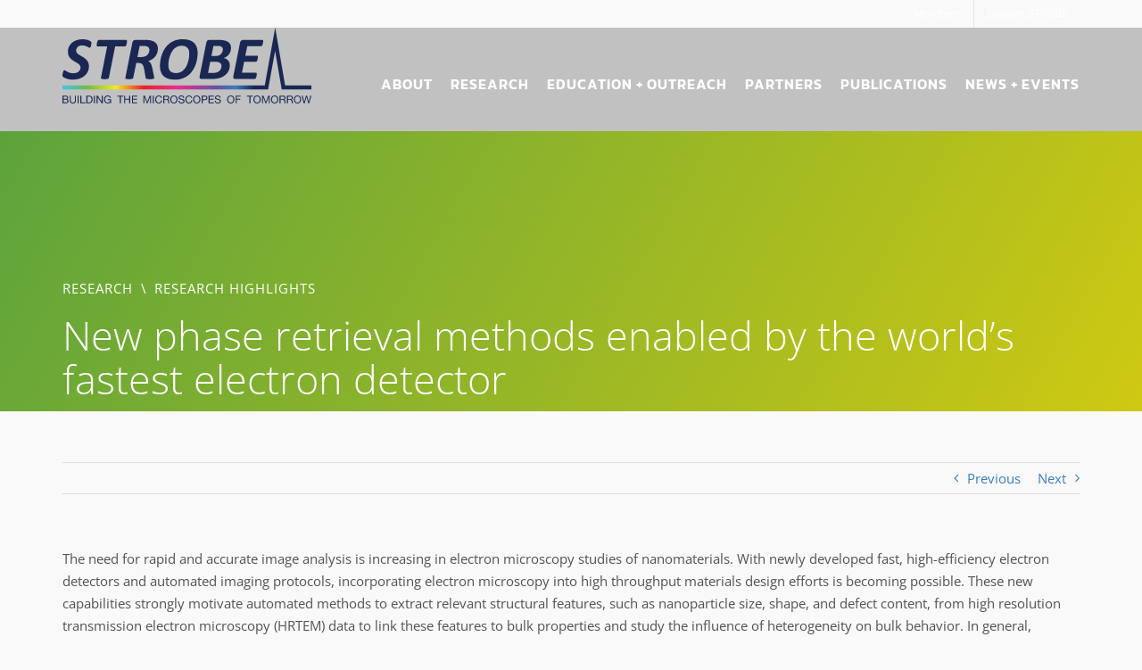

--- FILE ---
content_type: text/html; charset=utf-8
request_url: https://www.google.com/recaptcha/api2/anchor?ar=1&k=6Lf_cDIgAAAAAEUa3PRC-KywWkP33mDTiFYrJ866&co=aHR0cHM6Ly9zdHJvYmUuY29sb3JhZG8uZWR1OjQ0Mw..&hl=en&v=7gg7H51Q-naNfhmCP3_R47ho&size=invisible&anchor-ms=20000&execute-ms=30000&cb=8awsvts96xv9
body_size: 48316
content:
<!DOCTYPE HTML><html dir="ltr" lang="en"><head><meta http-equiv="Content-Type" content="text/html; charset=UTF-8">
<meta http-equiv="X-UA-Compatible" content="IE=edge">
<title>reCAPTCHA</title>
<style type="text/css">
/* cyrillic-ext */
@font-face {
  font-family: 'Roboto';
  font-style: normal;
  font-weight: 400;
  font-stretch: 100%;
  src: url(//fonts.gstatic.com/s/roboto/v48/KFO7CnqEu92Fr1ME7kSn66aGLdTylUAMa3GUBHMdazTgWw.woff2) format('woff2');
  unicode-range: U+0460-052F, U+1C80-1C8A, U+20B4, U+2DE0-2DFF, U+A640-A69F, U+FE2E-FE2F;
}
/* cyrillic */
@font-face {
  font-family: 'Roboto';
  font-style: normal;
  font-weight: 400;
  font-stretch: 100%;
  src: url(//fonts.gstatic.com/s/roboto/v48/KFO7CnqEu92Fr1ME7kSn66aGLdTylUAMa3iUBHMdazTgWw.woff2) format('woff2');
  unicode-range: U+0301, U+0400-045F, U+0490-0491, U+04B0-04B1, U+2116;
}
/* greek-ext */
@font-face {
  font-family: 'Roboto';
  font-style: normal;
  font-weight: 400;
  font-stretch: 100%;
  src: url(//fonts.gstatic.com/s/roboto/v48/KFO7CnqEu92Fr1ME7kSn66aGLdTylUAMa3CUBHMdazTgWw.woff2) format('woff2');
  unicode-range: U+1F00-1FFF;
}
/* greek */
@font-face {
  font-family: 'Roboto';
  font-style: normal;
  font-weight: 400;
  font-stretch: 100%;
  src: url(//fonts.gstatic.com/s/roboto/v48/KFO7CnqEu92Fr1ME7kSn66aGLdTylUAMa3-UBHMdazTgWw.woff2) format('woff2');
  unicode-range: U+0370-0377, U+037A-037F, U+0384-038A, U+038C, U+038E-03A1, U+03A3-03FF;
}
/* math */
@font-face {
  font-family: 'Roboto';
  font-style: normal;
  font-weight: 400;
  font-stretch: 100%;
  src: url(//fonts.gstatic.com/s/roboto/v48/KFO7CnqEu92Fr1ME7kSn66aGLdTylUAMawCUBHMdazTgWw.woff2) format('woff2');
  unicode-range: U+0302-0303, U+0305, U+0307-0308, U+0310, U+0312, U+0315, U+031A, U+0326-0327, U+032C, U+032F-0330, U+0332-0333, U+0338, U+033A, U+0346, U+034D, U+0391-03A1, U+03A3-03A9, U+03B1-03C9, U+03D1, U+03D5-03D6, U+03F0-03F1, U+03F4-03F5, U+2016-2017, U+2034-2038, U+203C, U+2040, U+2043, U+2047, U+2050, U+2057, U+205F, U+2070-2071, U+2074-208E, U+2090-209C, U+20D0-20DC, U+20E1, U+20E5-20EF, U+2100-2112, U+2114-2115, U+2117-2121, U+2123-214F, U+2190, U+2192, U+2194-21AE, U+21B0-21E5, U+21F1-21F2, U+21F4-2211, U+2213-2214, U+2216-22FF, U+2308-230B, U+2310, U+2319, U+231C-2321, U+2336-237A, U+237C, U+2395, U+239B-23B7, U+23D0, U+23DC-23E1, U+2474-2475, U+25AF, U+25B3, U+25B7, U+25BD, U+25C1, U+25CA, U+25CC, U+25FB, U+266D-266F, U+27C0-27FF, U+2900-2AFF, U+2B0E-2B11, U+2B30-2B4C, U+2BFE, U+3030, U+FF5B, U+FF5D, U+1D400-1D7FF, U+1EE00-1EEFF;
}
/* symbols */
@font-face {
  font-family: 'Roboto';
  font-style: normal;
  font-weight: 400;
  font-stretch: 100%;
  src: url(//fonts.gstatic.com/s/roboto/v48/KFO7CnqEu92Fr1ME7kSn66aGLdTylUAMaxKUBHMdazTgWw.woff2) format('woff2');
  unicode-range: U+0001-000C, U+000E-001F, U+007F-009F, U+20DD-20E0, U+20E2-20E4, U+2150-218F, U+2190, U+2192, U+2194-2199, U+21AF, U+21E6-21F0, U+21F3, U+2218-2219, U+2299, U+22C4-22C6, U+2300-243F, U+2440-244A, U+2460-24FF, U+25A0-27BF, U+2800-28FF, U+2921-2922, U+2981, U+29BF, U+29EB, U+2B00-2BFF, U+4DC0-4DFF, U+FFF9-FFFB, U+10140-1018E, U+10190-1019C, U+101A0, U+101D0-101FD, U+102E0-102FB, U+10E60-10E7E, U+1D2C0-1D2D3, U+1D2E0-1D37F, U+1F000-1F0FF, U+1F100-1F1AD, U+1F1E6-1F1FF, U+1F30D-1F30F, U+1F315, U+1F31C, U+1F31E, U+1F320-1F32C, U+1F336, U+1F378, U+1F37D, U+1F382, U+1F393-1F39F, U+1F3A7-1F3A8, U+1F3AC-1F3AF, U+1F3C2, U+1F3C4-1F3C6, U+1F3CA-1F3CE, U+1F3D4-1F3E0, U+1F3ED, U+1F3F1-1F3F3, U+1F3F5-1F3F7, U+1F408, U+1F415, U+1F41F, U+1F426, U+1F43F, U+1F441-1F442, U+1F444, U+1F446-1F449, U+1F44C-1F44E, U+1F453, U+1F46A, U+1F47D, U+1F4A3, U+1F4B0, U+1F4B3, U+1F4B9, U+1F4BB, U+1F4BF, U+1F4C8-1F4CB, U+1F4D6, U+1F4DA, U+1F4DF, U+1F4E3-1F4E6, U+1F4EA-1F4ED, U+1F4F7, U+1F4F9-1F4FB, U+1F4FD-1F4FE, U+1F503, U+1F507-1F50B, U+1F50D, U+1F512-1F513, U+1F53E-1F54A, U+1F54F-1F5FA, U+1F610, U+1F650-1F67F, U+1F687, U+1F68D, U+1F691, U+1F694, U+1F698, U+1F6AD, U+1F6B2, U+1F6B9-1F6BA, U+1F6BC, U+1F6C6-1F6CF, U+1F6D3-1F6D7, U+1F6E0-1F6EA, U+1F6F0-1F6F3, U+1F6F7-1F6FC, U+1F700-1F7FF, U+1F800-1F80B, U+1F810-1F847, U+1F850-1F859, U+1F860-1F887, U+1F890-1F8AD, U+1F8B0-1F8BB, U+1F8C0-1F8C1, U+1F900-1F90B, U+1F93B, U+1F946, U+1F984, U+1F996, U+1F9E9, U+1FA00-1FA6F, U+1FA70-1FA7C, U+1FA80-1FA89, U+1FA8F-1FAC6, U+1FACE-1FADC, U+1FADF-1FAE9, U+1FAF0-1FAF8, U+1FB00-1FBFF;
}
/* vietnamese */
@font-face {
  font-family: 'Roboto';
  font-style: normal;
  font-weight: 400;
  font-stretch: 100%;
  src: url(//fonts.gstatic.com/s/roboto/v48/KFO7CnqEu92Fr1ME7kSn66aGLdTylUAMa3OUBHMdazTgWw.woff2) format('woff2');
  unicode-range: U+0102-0103, U+0110-0111, U+0128-0129, U+0168-0169, U+01A0-01A1, U+01AF-01B0, U+0300-0301, U+0303-0304, U+0308-0309, U+0323, U+0329, U+1EA0-1EF9, U+20AB;
}
/* latin-ext */
@font-face {
  font-family: 'Roboto';
  font-style: normal;
  font-weight: 400;
  font-stretch: 100%;
  src: url(//fonts.gstatic.com/s/roboto/v48/KFO7CnqEu92Fr1ME7kSn66aGLdTylUAMa3KUBHMdazTgWw.woff2) format('woff2');
  unicode-range: U+0100-02BA, U+02BD-02C5, U+02C7-02CC, U+02CE-02D7, U+02DD-02FF, U+0304, U+0308, U+0329, U+1D00-1DBF, U+1E00-1E9F, U+1EF2-1EFF, U+2020, U+20A0-20AB, U+20AD-20C0, U+2113, U+2C60-2C7F, U+A720-A7FF;
}
/* latin */
@font-face {
  font-family: 'Roboto';
  font-style: normal;
  font-weight: 400;
  font-stretch: 100%;
  src: url(//fonts.gstatic.com/s/roboto/v48/KFO7CnqEu92Fr1ME7kSn66aGLdTylUAMa3yUBHMdazQ.woff2) format('woff2');
  unicode-range: U+0000-00FF, U+0131, U+0152-0153, U+02BB-02BC, U+02C6, U+02DA, U+02DC, U+0304, U+0308, U+0329, U+2000-206F, U+20AC, U+2122, U+2191, U+2193, U+2212, U+2215, U+FEFF, U+FFFD;
}
/* cyrillic-ext */
@font-face {
  font-family: 'Roboto';
  font-style: normal;
  font-weight: 500;
  font-stretch: 100%;
  src: url(//fonts.gstatic.com/s/roboto/v48/KFO7CnqEu92Fr1ME7kSn66aGLdTylUAMa3GUBHMdazTgWw.woff2) format('woff2');
  unicode-range: U+0460-052F, U+1C80-1C8A, U+20B4, U+2DE0-2DFF, U+A640-A69F, U+FE2E-FE2F;
}
/* cyrillic */
@font-face {
  font-family: 'Roboto';
  font-style: normal;
  font-weight: 500;
  font-stretch: 100%;
  src: url(//fonts.gstatic.com/s/roboto/v48/KFO7CnqEu92Fr1ME7kSn66aGLdTylUAMa3iUBHMdazTgWw.woff2) format('woff2');
  unicode-range: U+0301, U+0400-045F, U+0490-0491, U+04B0-04B1, U+2116;
}
/* greek-ext */
@font-face {
  font-family: 'Roboto';
  font-style: normal;
  font-weight: 500;
  font-stretch: 100%;
  src: url(//fonts.gstatic.com/s/roboto/v48/KFO7CnqEu92Fr1ME7kSn66aGLdTylUAMa3CUBHMdazTgWw.woff2) format('woff2');
  unicode-range: U+1F00-1FFF;
}
/* greek */
@font-face {
  font-family: 'Roboto';
  font-style: normal;
  font-weight: 500;
  font-stretch: 100%;
  src: url(//fonts.gstatic.com/s/roboto/v48/KFO7CnqEu92Fr1ME7kSn66aGLdTylUAMa3-UBHMdazTgWw.woff2) format('woff2');
  unicode-range: U+0370-0377, U+037A-037F, U+0384-038A, U+038C, U+038E-03A1, U+03A3-03FF;
}
/* math */
@font-face {
  font-family: 'Roboto';
  font-style: normal;
  font-weight: 500;
  font-stretch: 100%;
  src: url(//fonts.gstatic.com/s/roboto/v48/KFO7CnqEu92Fr1ME7kSn66aGLdTylUAMawCUBHMdazTgWw.woff2) format('woff2');
  unicode-range: U+0302-0303, U+0305, U+0307-0308, U+0310, U+0312, U+0315, U+031A, U+0326-0327, U+032C, U+032F-0330, U+0332-0333, U+0338, U+033A, U+0346, U+034D, U+0391-03A1, U+03A3-03A9, U+03B1-03C9, U+03D1, U+03D5-03D6, U+03F0-03F1, U+03F4-03F5, U+2016-2017, U+2034-2038, U+203C, U+2040, U+2043, U+2047, U+2050, U+2057, U+205F, U+2070-2071, U+2074-208E, U+2090-209C, U+20D0-20DC, U+20E1, U+20E5-20EF, U+2100-2112, U+2114-2115, U+2117-2121, U+2123-214F, U+2190, U+2192, U+2194-21AE, U+21B0-21E5, U+21F1-21F2, U+21F4-2211, U+2213-2214, U+2216-22FF, U+2308-230B, U+2310, U+2319, U+231C-2321, U+2336-237A, U+237C, U+2395, U+239B-23B7, U+23D0, U+23DC-23E1, U+2474-2475, U+25AF, U+25B3, U+25B7, U+25BD, U+25C1, U+25CA, U+25CC, U+25FB, U+266D-266F, U+27C0-27FF, U+2900-2AFF, U+2B0E-2B11, U+2B30-2B4C, U+2BFE, U+3030, U+FF5B, U+FF5D, U+1D400-1D7FF, U+1EE00-1EEFF;
}
/* symbols */
@font-face {
  font-family: 'Roboto';
  font-style: normal;
  font-weight: 500;
  font-stretch: 100%;
  src: url(//fonts.gstatic.com/s/roboto/v48/KFO7CnqEu92Fr1ME7kSn66aGLdTylUAMaxKUBHMdazTgWw.woff2) format('woff2');
  unicode-range: U+0001-000C, U+000E-001F, U+007F-009F, U+20DD-20E0, U+20E2-20E4, U+2150-218F, U+2190, U+2192, U+2194-2199, U+21AF, U+21E6-21F0, U+21F3, U+2218-2219, U+2299, U+22C4-22C6, U+2300-243F, U+2440-244A, U+2460-24FF, U+25A0-27BF, U+2800-28FF, U+2921-2922, U+2981, U+29BF, U+29EB, U+2B00-2BFF, U+4DC0-4DFF, U+FFF9-FFFB, U+10140-1018E, U+10190-1019C, U+101A0, U+101D0-101FD, U+102E0-102FB, U+10E60-10E7E, U+1D2C0-1D2D3, U+1D2E0-1D37F, U+1F000-1F0FF, U+1F100-1F1AD, U+1F1E6-1F1FF, U+1F30D-1F30F, U+1F315, U+1F31C, U+1F31E, U+1F320-1F32C, U+1F336, U+1F378, U+1F37D, U+1F382, U+1F393-1F39F, U+1F3A7-1F3A8, U+1F3AC-1F3AF, U+1F3C2, U+1F3C4-1F3C6, U+1F3CA-1F3CE, U+1F3D4-1F3E0, U+1F3ED, U+1F3F1-1F3F3, U+1F3F5-1F3F7, U+1F408, U+1F415, U+1F41F, U+1F426, U+1F43F, U+1F441-1F442, U+1F444, U+1F446-1F449, U+1F44C-1F44E, U+1F453, U+1F46A, U+1F47D, U+1F4A3, U+1F4B0, U+1F4B3, U+1F4B9, U+1F4BB, U+1F4BF, U+1F4C8-1F4CB, U+1F4D6, U+1F4DA, U+1F4DF, U+1F4E3-1F4E6, U+1F4EA-1F4ED, U+1F4F7, U+1F4F9-1F4FB, U+1F4FD-1F4FE, U+1F503, U+1F507-1F50B, U+1F50D, U+1F512-1F513, U+1F53E-1F54A, U+1F54F-1F5FA, U+1F610, U+1F650-1F67F, U+1F687, U+1F68D, U+1F691, U+1F694, U+1F698, U+1F6AD, U+1F6B2, U+1F6B9-1F6BA, U+1F6BC, U+1F6C6-1F6CF, U+1F6D3-1F6D7, U+1F6E0-1F6EA, U+1F6F0-1F6F3, U+1F6F7-1F6FC, U+1F700-1F7FF, U+1F800-1F80B, U+1F810-1F847, U+1F850-1F859, U+1F860-1F887, U+1F890-1F8AD, U+1F8B0-1F8BB, U+1F8C0-1F8C1, U+1F900-1F90B, U+1F93B, U+1F946, U+1F984, U+1F996, U+1F9E9, U+1FA00-1FA6F, U+1FA70-1FA7C, U+1FA80-1FA89, U+1FA8F-1FAC6, U+1FACE-1FADC, U+1FADF-1FAE9, U+1FAF0-1FAF8, U+1FB00-1FBFF;
}
/* vietnamese */
@font-face {
  font-family: 'Roboto';
  font-style: normal;
  font-weight: 500;
  font-stretch: 100%;
  src: url(//fonts.gstatic.com/s/roboto/v48/KFO7CnqEu92Fr1ME7kSn66aGLdTylUAMa3OUBHMdazTgWw.woff2) format('woff2');
  unicode-range: U+0102-0103, U+0110-0111, U+0128-0129, U+0168-0169, U+01A0-01A1, U+01AF-01B0, U+0300-0301, U+0303-0304, U+0308-0309, U+0323, U+0329, U+1EA0-1EF9, U+20AB;
}
/* latin-ext */
@font-face {
  font-family: 'Roboto';
  font-style: normal;
  font-weight: 500;
  font-stretch: 100%;
  src: url(//fonts.gstatic.com/s/roboto/v48/KFO7CnqEu92Fr1ME7kSn66aGLdTylUAMa3KUBHMdazTgWw.woff2) format('woff2');
  unicode-range: U+0100-02BA, U+02BD-02C5, U+02C7-02CC, U+02CE-02D7, U+02DD-02FF, U+0304, U+0308, U+0329, U+1D00-1DBF, U+1E00-1E9F, U+1EF2-1EFF, U+2020, U+20A0-20AB, U+20AD-20C0, U+2113, U+2C60-2C7F, U+A720-A7FF;
}
/* latin */
@font-face {
  font-family: 'Roboto';
  font-style: normal;
  font-weight: 500;
  font-stretch: 100%;
  src: url(//fonts.gstatic.com/s/roboto/v48/KFO7CnqEu92Fr1ME7kSn66aGLdTylUAMa3yUBHMdazQ.woff2) format('woff2');
  unicode-range: U+0000-00FF, U+0131, U+0152-0153, U+02BB-02BC, U+02C6, U+02DA, U+02DC, U+0304, U+0308, U+0329, U+2000-206F, U+20AC, U+2122, U+2191, U+2193, U+2212, U+2215, U+FEFF, U+FFFD;
}
/* cyrillic-ext */
@font-face {
  font-family: 'Roboto';
  font-style: normal;
  font-weight: 900;
  font-stretch: 100%;
  src: url(//fonts.gstatic.com/s/roboto/v48/KFO7CnqEu92Fr1ME7kSn66aGLdTylUAMa3GUBHMdazTgWw.woff2) format('woff2');
  unicode-range: U+0460-052F, U+1C80-1C8A, U+20B4, U+2DE0-2DFF, U+A640-A69F, U+FE2E-FE2F;
}
/* cyrillic */
@font-face {
  font-family: 'Roboto';
  font-style: normal;
  font-weight: 900;
  font-stretch: 100%;
  src: url(//fonts.gstatic.com/s/roboto/v48/KFO7CnqEu92Fr1ME7kSn66aGLdTylUAMa3iUBHMdazTgWw.woff2) format('woff2');
  unicode-range: U+0301, U+0400-045F, U+0490-0491, U+04B0-04B1, U+2116;
}
/* greek-ext */
@font-face {
  font-family: 'Roboto';
  font-style: normal;
  font-weight: 900;
  font-stretch: 100%;
  src: url(//fonts.gstatic.com/s/roboto/v48/KFO7CnqEu92Fr1ME7kSn66aGLdTylUAMa3CUBHMdazTgWw.woff2) format('woff2');
  unicode-range: U+1F00-1FFF;
}
/* greek */
@font-face {
  font-family: 'Roboto';
  font-style: normal;
  font-weight: 900;
  font-stretch: 100%;
  src: url(//fonts.gstatic.com/s/roboto/v48/KFO7CnqEu92Fr1ME7kSn66aGLdTylUAMa3-UBHMdazTgWw.woff2) format('woff2');
  unicode-range: U+0370-0377, U+037A-037F, U+0384-038A, U+038C, U+038E-03A1, U+03A3-03FF;
}
/* math */
@font-face {
  font-family: 'Roboto';
  font-style: normal;
  font-weight: 900;
  font-stretch: 100%;
  src: url(//fonts.gstatic.com/s/roboto/v48/KFO7CnqEu92Fr1ME7kSn66aGLdTylUAMawCUBHMdazTgWw.woff2) format('woff2');
  unicode-range: U+0302-0303, U+0305, U+0307-0308, U+0310, U+0312, U+0315, U+031A, U+0326-0327, U+032C, U+032F-0330, U+0332-0333, U+0338, U+033A, U+0346, U+034D, U+0391-03A1, U+03A3-03A9, U+03B1-03C9, U+03D1, U+03D5-03D6, U+03F0-03F1, U+03F4-03F5, U+2016-2017, U+2034-2038, U+203C, U+2040, U+2043, U+2047, U+2050, U+2057, U+205F, U+2070-2071, U+2074-208E, U+2090-209C, U+20D0-20DC, U+20E1, U+20E5-20EF, U+2100-2112, U+2114-2115, U+2117-2121, U+2123-214F, U+2190, U+2192, U+2194-21AE, U+21B0-21E5, U+21F1-21F2, U+21F4-2211, U+2213-2214, U+2216-22FF, U+2308-230B, U+2310, U+2319, U+231C-2321, U+2336-237A, U+237C, U+2395, U+239B-23B7, U+23D0, U+23DC-23E1, U+2474-2475, U+25AF, U+25B3, U+25B7, U+25BD, U+25C1, U+25CA, U+25CC, U+25FB, U+266D-266F, U+27C0-27FF, U+2900-2AFF, U+2B0E-2B11, U+2B30-2B4C, U+2BFE, U+3030, U+FF5B, U+FF5D, U+1D400-1D7FF, U+1EE00-1EEFF;
}
/* symbols */
@font-face {
  font-family: 'Roboto';
  font-style: normal;
  font-weight: 900;
  font-stretch: 100%;
  src: url(//fonts.gstatic.com/s/roboto/v48/KFO7CnqEu92Fr1ME7kSn66aGLdTylUAMaxKUBHMdazTgWw.woff2) format('woff2');
  unicode-range: U+0001-000C, U+000E-001F, U+007F-009F, U+20DD-20E0, U+20E2-20E4, U+2150-218F, U+2190, U+2192, U+2194-2199, U+21AF, U+21E6-21F0, U+21F3, U+2218-2219, U+2299, U+22C4-22C6, U+2300-243F, U+2440-244A, U+2460-24FF, U+25A0-27BF, U+2800-28FF, U+2921-2922, U+2981, U+29BF, U+29EB, U+2B00-2BFF, U+4DC0-4DFF, U+FFF9-FFFB, U+10140-1018E, U+10190-1019C, U+101A0, U+101D0-101FD, U+102E0-102FB, U+10E60-10E7E, U+1D2C0-1D2D3, U+1D2E0-1D37F, U+1F000-1F0FF, U+1F100-1F1AD, U+1F1E6-1F1FF, U+1F30D-1F30F, U+1F315, U+1F31C, U+1F31E, U+1F320-1F32C, U+1F336, U+1F378, U+1F37D, U+1F382, U+1F393-1F39F, U+1F3A7-1F3A8, U+1F3AC-1F3AF, U+1F3C2, U+1F3C4-1F3C6, U+1F3CA-1F3CE, U+1F3D4-1F3E0, U+1F3ED, U+1F3F1-1F3F3, U+1F3F5-1F3F7, U+1F408, U+1F415, U+1F41F, U+1F426, U+1F43F, U+1F441-1F442, U+1F444, U+1F446-1F449, U+1F44C-1F44E, U+1F453, U+1F46A, U+1F47D, U+1F4A3, U+1F4B0, U+1F4B3, U+1F4B9, U+1F4BB, U+1F4BF, U+1F4C8-1F4CB, U+1F4D6, U+1F4DA, U+1F4DF, U+1F4E3-1F4E6, U+1F4EA-1F4ED, U+1F4F7, U+1F4F9-1F4FB, U+1F4FD-1F4FE, U+1F503, U+1F507-1F50B, U+1F50D, U+1F512-1F513, U+1F53E-1F54A, U+1F54F-1F5FA, U+1F610, U+1F650-1F67F, U+1F687, U+1F68D, U+1F691, U+1F694, U+1F698, U+1F6AD, U+1F6B2, U+1F6B9-1F6BA, U+1F6BC, U+1F6C6-1F6CF, U+1F6D3-1F6D7, U+1F6E0-1F6EA, U+1F6F0-1F6F3, U+1F6F7-1F6FC, U+1F700-1F7FF, U+1F800-1F80B, U+1F810-1F847, U+1F850-1F859, U+1F860-1F887, U+1F890-1F8AD, U+1F8B0-1F8BB, U+1F8C0-1F8C1, U+1F900-1F90B, U+1F93B, U+1F946, U+1F984, U+1F996, U+1F9E9, U+1FA00-1FA6F, U+1FA70-1FA7C, U+1FA80-1FA89, U+1FA8F-1FAC6, U+1FACE-1FADC, U+1FADF-1FAE9, U+1FAF0-1FAF8, U+1FB00-1FBFF;
}
/* vietnamese */
@font-face {
  font-family: 'Roboto';
  font-style: normal;
  font-weight: 900;
  font-stretch: 100%;
  src: url(//fonts.gstatic.com/s/roboto/v48/KFO7CnqEu92Fr1ME7kSn66aGLdTylUAMa3OUBHMdazTgWw.woff2) format('woff2');
  unicode-range: U+0102-0103, U+0110-0111, U+0128-0129, U+0168-0169, U+01A0-01A1, U+01AF-01B0, U+0300-0301, U+0303-0304, U+0308-0309, U+0323, U+0329, U+1EA0-1EF9, U+20AB;
}
/* latin-ext */
@font-face {
  font-family: 'Roboto';
  font-style: normal;
  font-weight: 900;
  font-stretch: 100%;
  src: url(//fonts.gstatic.com/s/roboto/v48/KFO7CnqEu92Fr1ME7kSn66aGLdTylUAMa3KUBHMdazTgWw.woff2) format('woff2');
  unicode-range: U+0100-02BA, U+02BD-02C5, U+02C7-02CC, U+02CE-02D7, U+02DD-02FF, U+0304, U+0308, U+0329, U+1D00-1DBF, U+1E00-1E9F, U+1EF2-1EFF, U+2020, U+20A0-20AB, U+20AD-20C0, U+2113, U+2C60-2C7F, U+A720-A7FF;
}
/* latin */
@font-face {
  font-family: 'Roboto';
  font-style: normal;
  font-weight: 900;
  font-stretch: 100%;
  src: url(//fonts.gstatic.com/s/roboto/v48/KFO7CnqEu92Fr1ME7kSn66aGLdTylUAMa3yUBHMdazQ.woff2) format('woff2');
  unicode-range: U+0000-00FF, U+0131, U+0152-0153, U+02BB-02BC, U+02C6, U+02DA, U+02DC, U+0304, U+0308, U+0329, U+2000-206F, U+20AC, U+2122, U+2191, U+2193, U+2212, U+2215, U+FEFF, U+FFFD;
}

</style>
<link rel="stylesheet" type="text/css" href="https://www.gstatic.com/recaptcha/releases/7gg7H51Q-naNfhmCP3_R47ho/styles__ltr.css">
<script nonce="D0FiCqCgie19CmFuI6BKBQ" type="text/javascript">window['__recaptcha_api'] = 'https://www.google.com/recaptcha/api2/';</script>
<script type="text/javascript" src="https://www.gstatic.com/recaptcha/releases/7gg7H51Q-naNfhmCP3_R47ho/recaptcha__en.js" nonce="D0FiCqCgie19CmFuI6BKBQ">
      
    </script></head>
<body><div id="rc-anchor-alert" class="rc-anchor-alert"></div>
<input type="hidden" id="recaptcha-token" value="[base64]">
<script type="text/javascript" nonce="D0FiCqCgie19CmFuI6BKBQ">
      recaptcha.anchor.Main.init("[\x22ainput\x22,[\x22bgdata\x22,\x22\x22,\[base64]/[base64]/[base64]/[base64]/cjw8ejpyPj4+eil9Y2F0Y2gobCl7dGhyb3cgbDt9fSxIPWZ1bmN0aW9uKHcsdCx6KXtpZih3PT0xOTR8fHc9PTIwOCl0LnZbd10/dC52W3ddLmNvbmNhdCh6KTp0LnZbd109b2Yoeix0KTtlbHNle2lmKHQuYkImJnchPTMxNylyZXR1cm47dz09NjZ8fHc9PTEyMnx8dz09NDcwfHx3PT00NHx8dz09NDE2fHx3PT0zOTd8fHc9PTQyMXx8dz09Njh8fHc9PTcwfHx3PT0xODQ/[base64]/[base64]/[base64]/bmV3IGRbVl0oSlswXSk6cD09Mj9uZXcgZFtWXShKWzBdLEpbMV0pOnA9PTM/bmV3IGRbVl0oSlswXSxKWzFdLEpbMl0pOnA9PTQ/[base64]/[base64]/[base64]/[base64]\x22,\[base64]\\u003d\\u003d\x22,\[base64]/[base64]/Dp8Ouw4TDocK5w67DjhcxO0kDEcOvYRvDtDDCnlYgQlAbUsOCw5XDs8KTY8K+w5ExE8KVI8KZwqAjwrE1fMKBw7kewp7CrGssQXMpwpXCrXzDhsKqJXjClcKUwqE5wqzCuR/DjTkVw5IHIsKvwqQvwpsSMGHCtcK/w60nwp3DsjnCinxyBlHDo8O2NwoUwoc6wqF+fyTDjh/[base64]/DhsOHasKNSVgrB8OcAMO/w5fDmD3DkMOqwqYlw6x/PEpVw73CsCQKfcOLwr0AwozCkcKUKHEvw4jDiCJ9wr/DsAhqL3vCt2/DssOdWFtcw5TDvMOuw7UKwr7Dq27CpFDCv3DDgEY3LS/Cs8K0w79zKcKdGAtWw60aw5cgwrjDui8wAsONw4PDksKuwq7DhcK+YcKZHcO8LMOFR8KhHsKtw73CqsOxT8KwWkcwwr3CucK5NcKDYMKmahfDlBvCh8O2wprDt8OlEj1UwrbCocKPwq8jwpHCiMOWwrzDv8Kvc3jDpnPChlXDolLCt8KkGFXDkTEWRsOyw5k/C8OrfMOgw5tBw4TDoGbDlCUnw7HCm8O0w6MxdMKOJgwcLcOkCV/Cow/DuMOwQw0jRsKkaDcwwpMUeUXDmgE4FFvCl8O3woYaYHPCpXrCqW7CuhE+w59Pw7fDssK6wqvCjMOyw6PDoUHCq8KxA33CvsO/MMKBwr8cI8K8XsOEwpoHw4QdAyHCmxTDgFkNfMKNVWDCtg7DizMbQz5Gw5VSw6NiwqU9w4XDvmXCi8Kbw48MfMKyOljCiCoiwr/DosOxcksMZ8OWCMOFZmvDqcORFxpgw6EMDsK0PsKBEmxND8O5w5XDjlFbwqQkwobCnF3CpC7CvTE+U0bCk8KdwpTCgcKtRH3ChsO5YwQcHHwUw5HCgcKKYMKHOx7Cm8OGPAtndCodw5dOLcKJw5rCmMOCwoZRacOICFg+wq/[base64]/DuyfCrifDqMO3wqbDhmpMw4nCgsOmw5MHKsKcccOywrbCvm/CtQ/DgW4pZcKlMgvDpxBBIMKzw7MHw6dkZ8KSQhA9wpDCs2BqbDg9w4zDkMKkJjPCu8OSwoXDlMOyw54TGHtSwr/Co8Kaw7FbJ8KRw4LDs8KCD8KPw63Co8Kkwo/Cg1AWFsKUwp1Dw5pPOsKDwqHCtcKPFw7CuMOHTg3DncKtHhbCicK6wo3Cgm/[base64]/Dv0rDmMKjw7nDjXhBQcKUF8KlAC/DhcOUPwDCu8OAFUzChcKMSUvDo8KuBj3CiCfDmgLCpzPDtVnDszhrwpTCiMOvV8KZw5E4wqxJwq7Co8OfOUIKcnIEw4DDusK6w5pfwoDDolHDgz0rWBnDmMKdBkPDisKfWh/[base64]/CqsKQAGxEVMK+UsObLG/[base64]/w7zCpxQ6wr/DhnrCj1I0w5LCrMOlwo91OzTDtsOmwqceO8O/[base64]/DcOpw4AYw4bDpMOWw77Cuk/[base64]/BMOHwoVoTcOtwrdwwqzDqU/Dum8hwq7Dm8K8w77CjsONE8OtwoLDjsKZwpxjZ8OyVG9uw4HCucO6wrTCplkiKhsnOMKZKTHCjcKgTgPCg8Kvw6PDnsKfw4jDqcO1WsOzw4XDiMOkacKXB8KlwqU1JkzCikhWcsKGw6TDi8KwWcOPdsO7w6UeI0DCuh7DrTNHAjxwbixOEEJPwoEjw7MWwovCjcK/I8K5w7jDvVM3Gi4+TcK8LiTDs8OwwrfDssOneyDCqMOMPSXCl8K4MCnDuxp2w5nCs0k7w6nDkG9heSfDu8OhMkQiai1MwqDDpFxtBS09w4MVN8OEw7YAVcKpwrUbw4Ene8O0woLDoGEAwprDrm7Ch8OtdH/DgcK4ZcKWd8KcwoHDqsKRJn8Rw73Dug15OcKPwrYVTDTDlxwrw59PBU5nw5bCoTJ2wofDj8KdUcKCwobCqC3Dvl4Nw7/DgGZQRSIZPWLDjARRIsO+WynDssOQwocLYgJKwp0HwqQYKhHCssKBdFVPC0UeworCqcOeOwbCgV3DskYgasOLC8Ovwp08w73CgsOFw5rDhMKHw4kAQsK/wqtMbcKzw7TCqkzCjMOxwrzCnmZtw6zChm3DrSvCm8KOdCnDtm4aw67ChSs7w4/DpsOwwonDsx/CncO+wpNwwpvDm1bCjcKnAzUlw73DrG/[base64]/[base64]/CrVcpwq1FSsKvbsKuS8KTQcOoAD7DncOqw5VnMD7CtQ9hw7LCkRl+w7dZVmJPw60Pw7ZGw63CrcK/YsKkZisKw7QYEcKnwpnCg8OiaGfCrWAQw6UOw7zDksOcWlzDtsO4fWbDjMO1w6DCtsOZwqPClsKDSsKXMALCjsOJLMKQwo8+ZinDmcO3w4k7ecKww5rDmBgWGsO7esKjwprCgcKVFXzCgMK0HcKGwrHDkw/CvRbDscOWTyUWwrjDlMKLZS1Jw7hlwrZ4F8OEwq9ONcKPwobDiBXDllMOH8OYwrzCtCl1w7LDvSZrw5R7w6kyw7QBclzDlkTDhUrDncKWYsO3CMOjw4bClMKuwp8zworDocOkLsOWw4cBw4JSTWgSDAV+wrnCvsKERi3DosKAS8KMLMKAGV/CmcO3wpDDh1U1MQHDvcKLQ8O8wrw5QDfDqkN4woTDhjTDqFXCgsOIC8OgSUPCnx/CnhPDh8Ojw6TCr8OVwq7DhikrwqrDjMKeLMOuw4hUQcKZfsKxw64xK8OOwqFoc8Ofw7XCkz1RLC7CocOuXjpSw7VRw4/Cv8KnbcKTwqcEw4nDjsOiVHE5AsOEWsOYwqvCn2TCisKywrLCssO/MsOywrjDusKWTQzCrMKfFMKJwqMECw0rM8O9w7VyB8OewozCiS7DpsK2bhnDllTDjsKsDMKww5rDj8K3w5Y4w5RYwrIQw7hSwoLDgXQVw7rDnMOYR119w74PwoJ9wpQfw7cmFMKMwrTCnQReFcKTesKIw63DjcOMKi3Ckl/CmsOfLsKAdnvCi8OhwonDkcO/Q2TDvUYzwqYXw6vCoUdfw5Y8VgrDlsKAG8O0wovCijo1w7wZODbCrhPCuwEvPcOhMTzDsjnDhm/DmcK+f8KAaFrDi8OgCSFMUsKHakLChMKBVMOCT8OEwrJKTgvDlsOHLsOREcKwwrbDusORwqjCq23Cim8+MsOwUHzDtsK/w7ENwo3CrcKWwqDCtxYaw7cdwqfDtkPDhSZwEipEEcOXw4bDjsOeOsKMfcOvRcO8dy5wUhxlJ8KSwqUvYBzDsMOkwoDChnxhw4vCtk5UBMOyWiDDtcKvw5TDmMOAZgZ/N8KJcl3ClVUzwobCvcKcNsKUw7DDrBnDvjjDuG/Dji7DqcO8wrnDmcKZw51pwo7DgknCjcKWPBl9w5smwpDDsMOMwoTCg8OQwqk/wobCtMKHK0zCoU/CqF08M8ONW8OWNWJ2PybDqFF9w5cVwq/[base64]/Nj/[base64]/WsO9wr/DhVXDqMOZw6vClid4w78hw7XCuMOnwrDCsHhVfhbCjFnDosKxHcKLJDhIOxYsI8KZwqFuwpDCoFEBw7VVwrIJHFF4w6QCMCnCumjDvzBiwptVw5PDosKPfMK7ASIRwr3Cv8OkEgw+woAiw7d4UznDrMOjw7c/bcOXwoXDhhBOF8Omw6/[base64]/Cgg7DpcOKw7LCrS3CmMOzw7nDisKEw7ISw650YsOJdDXDncKAwp7CkkLCj8OGw7rDnwofOsORw7nDkhTCr3nCisKtFGTDpxjCiMO6QWzCgWc+R8KBwoHDhAsoXwzCqMKRw6UXS18Wwq/DvSLDoR5aJ101w6/CqgwzXzxQMAvDoX9cw4PDqk3CnirDrcKbwofDgm47wq1ATsOyw4/DoMOqwo7DkVgtw5VTw4vDiMKyOHFBwqDCocOuw4fCsxHCiMOHAyR6wq1TExcJw6nDuwsQw4Jew4gjcMOhLkMhwpcNIMOmw58hF8KBw4HDlcObwpAUw7DCg8OnQsKFw5jDmcKcIMOocsKDw4pIwq/DhDFQFlrCkUwWFQXCiMKpwpzDh8OYwrDCkMOYwqHCr3pIw4LDqMK/[base64]/CsXvCtMKawqrCpWEtw59DwrvDuCTCp8Kkw6JKTsO6wpXDlMOIWSHCqTRvwrTChm99JMOEwrJFG1/Dl8OCa0bCtMKlCcK9R8KVQcKWe2TCqsOAwoPCkcKWw7nCpTYfw59nw49WwqIUUsKOwqYoO37DkMOhZzPDoB4JHy4GTQTDkMKAw6TCksOawrnDs0/[base64]/[base64]/[base64]/DtHLDnnPDvx3CmVRGw4jCnE4ZFMKuQBPDlcOrBMKfw67CizceAcKjIkjCmGXCoQg3w45xw6rCoCbDm3LDonTCg0BREcOqNMKnEMOnfVbClMO5wpFhwofDicKZwrPDosO2w5HCoMOgwrXDmMOfw5gTU192SXjClsKQDUdHwo0kw4A3wrLChlXCiMK7PznCjRHChF/[base64]/DvkDDpCZtw7J4wqHCsBx5YsKtWcKmbMK8w6xOZGhJMkDDkMONWDkNwr3CsGPDvDfCjcOQBcOPw6s3wo5XwqR4w4bCmxvDmwxKdkUpVEjDgg/CoSXCoCBIOMKSw7d5w5bCi0TCocKzw6bCscKkJhfCpMKHwpB7wo/[base64]/[base64]/w6LCksKNwqAowqESwqTCsENZR8KQwq0UwqFCwqQSXQDCr0TDmwlBw5nChsKAw4PCjkdWwrxSOh3DqAbDi8KJI8OPwpzDnjnCssOrwpQrwr4qwrxUJQDCjW4rJ8O1wppYRlLDvsKjwopyw5Z8EcK0bMKaPBVWwqdPw75Ww78Jw5ZswpE/wqrDu8KhKcOvUsO+wpF/SMKBfcKnwpxTwo7CscO1wonDhE7DvMO+YyU5VsKswpbDlMO1MsOXwpTCvycswqQsw4xIwr7Dl0LDr8OsQ8OVdMK/ccODKsKBN8OXw7nDqFXDocKVw6TCnHbCtg3Cix3CnS3Dm8OswpMjCMOtbcKWHsKtwpFxwr5OwrMyw6pRw4Yewqg8Km1iNMOHwoZKwoXDsBcaAXMIw7/Crh98w4kYw4kywp7ClMOOw5fCrQVNw7E8B8KFB8O+acKMbsKxSUfClDFGchlNwqTCpMOZQMObLSnDscKBb8ODw4FQwrHClm7Cr8OHwp3CiRPCuMKxw6LDkVrCiG/CiMOWw67DuMKcOsOCC8KGw6FTDMKuwpkGw4DCpMKkSsOtwqDDkRdXwrrDrDMdwpgowrzCthFwwoXDocOjwq1pCMKuKMOmAhXCqyh/SmcnOMOWeMKxw5A/[base64]/[base64]/Co8K3w5bDicKww58iwqHCgExTwoPCocKYw7XCgcOzw6bDsGQ/[base64]/Crl8RwrLCiU0DwqNJCEXDrcKbw6DCgcO0ODhWCU9MwrPCmsOfBlnDsT9pw6zCgVByw7LDhMOzbhXCoh3CnSDCsyTCvsO3ScK0wqddHsKtGsKow4ZJVcO/[base64]/wqgoaMOWCWd3w7vCpcKFwokBwogIw4w0XMK2w5jCgcORZcOzfWhVwq3CuMORw7DDv0PDpTHDmMKEE8OyHVs/w6HDncK7wrMoK193wonDp0jCrMOlccKgwq10ek/Dkh7CsT9Gwq5kXwt5w4UOw7jDucKkNVLCn2LDp8OfPRHCrhvDg8OYw65hwpPDjsK3Mj3DkRYVFnvCtsOUwrnDnsKJw4JRbsOMXcK/wrlQKG86UsOJwrwGwoVaNWlnWAoqIMOzwogjIAQET17CnsOKGsOUwrPCjUvDmsK/ZRrDrk3DkVUEQ8Ovw55Qw63CucOBw59Ew6QAwrcoEXliNUtfb3LCjsKkNcKiAyllFsOcwp5iR8ONwqI/ccOKJH8VwqV0VsOfwqvCksKsHg1Yw4l8w4vCoEjCosOxw489JxDDp8Ogw7XCtxs3LcKpwoLCjRDDg8KHwoo9w4ZqZwrCgMK+wo/CsljDhMOCZsO9OiFNwoTCkgkSXiwwwo16w6DCt8OYwqHDpcOlw6LDsnTDhsKjw4I2wp4+wp5VQcKhw4HChx/CoDXCvUBbR8KYasKIKC8Xw7o7TsOwwoRwwpFsTMK4w7oPw4JpW8Ojw6p8AMO2IcO3w6wIwqslFcObwpU7UzhIX0dqw5YTLTTDnnJUwrfDq2DDk8KGXhzCsMKOw5DDmcOrwptJwqF1PTcjFCsrLsOnw6cbfFgRwphPYMKpwp7DksOWaA/[base64]/Cl8OiwpkvwpQrCsKMwoYwKkxNRcKEdRLDvz7CgMO1w5hOwqx1wqnCsW/[base64]/Cr8KHI3kowrdhNsOtw6zCl2wlLMOpdsO9DcK8wr/Cm8OKw4LDs3ovVsKzLsK8GGQKwoXCmMORNsOiQMKLZ002wrTCqAYFDSQRwqjCszzDp8O/w47DunzCksOOOHzChsKZE8KxwonCkE5/Z8KvKsOTVsKYDcKhw5LDhlPCtMKsJ2YSwphoH8OUEWNAHcO3PcOTw5LDi8KAw4zCgMOCAcKxTTJgwrvCqcOWw4U/wqrDsVfDkcO8woPDswrCpyrDjA92w4HCjBZsw53Ct0/[base64]/[base64]/CvG3CpmTCusKZSsKzw5TDlzVew6sVw4o8wrNtw7Nkw7xqwqFNwpTChBrDiBbCsAfDhHhCwpJZZcKzwoNmAiVEWwAjw49vwoJPwrPCt2gZb8KcXMKIRsOFw4TDmWJNNMOKwr7CpMKSw63ClsO3w7HDsX4awrMmChXCl8ONw4R/J8KIW1NbwqAIa8OYwq3DlToPwq7DvmHDmsO3wqoyFhjCm8K5wpkaGRLDrsOrWcOCQsK/woQMwrgWASjDtcOvCsOvPsOPEm7Dsncrw5TCl8OVE2bCjWDCgiVnw4nCmDEzD8OMHMOLwpLCvlkmwpPDpk/DjVnCoCfDkV/Cp3LDr8OPwoxPe8Kbez3DmDTCvsKldcKMSlrDn0zCoWXDnQXCrMOCfglFwrRRw7HDmMKrw4TDhWLDo8OZw7rClcKvdQnDpirDg8OiecKYbsOCQsKzYcKNw6nDvMOuw7dEcWnCinjCqsOlfcORwqDCkMO0Rn94bMK/w75WS14dwppEWQnCisOpYsKIwrlMKMKEw4AMworCjsKcw6vClMOLw7rCkMORFH/CiCEtworDlATCu1nDksKlG8Oow6R+ZMKCw5RxSMOtw6FfXlIow7hHwq/Cj8KJwq/Dk8OVRlYBQcO2wozDrE/CvcOjbsK6wpvDrMO/w5bCjTjDv8OhwpB0IMOXHQMSP8OkJ3PDv3cDecO/[base64]/CtsORdhEwHMKZIcO/[base64]/w6M9HsOTwpLDiMODZHvDq1fDgcKMNMK/w5E5w6jCiMKhw4bCr8KVVj3DtMK/[base64]/wpnCiB/[base64]/wqPCvsK6w4/CtmHDqMKiw6gGw7tha1kBw7hLB2tdZ8Kywp/[base64]/DgRoOFsKPw5cFF0DDpFBAwpHChcOWIMKtSsKZw4A6dsOrw6PDh8Ogw7x0RsKBw43Dkyh8Q8K/wpLCv3zCvsKyeVNNVcOfCcO6w7NSHMKUwpR0Akksw7ZwwqUtw43DljbDvsOBayoMwrJAwq9awq1Cw7xLE8O3eMKCYcKCwoYkw6xkwq7DlG0pwrx5w4zDqznChglYCCtdwphsFsKjw6PCicOswo/[base64]/Dg8K2QWLCk8O/[base64]/LynCnhLCnxlgw6LDk13Dp8OAwq0/PylWRBsbdQgKb8OUw6sBIk3DicKbwo7ClsOww6/Dk1bDm8KPw7bCsMO6w5gkW1rDnUEHw5DDk8O+NMOHw7vDhDPDglZGwoEXwr03XcOnw5nDgMOnQwwyIiTDkGsPwq/[base64]/Dk0/Cq8KQwqXCg1l1AcKlw7vDicOPGcOhw6HDuURAw6/[base64]/Ct8KgH2l3d1Umw6nDosOWVMOsw5Eaw6cpFnQ9XMKuQ8Oqw4LDlsKfG8Knwpo4wonDswbDi8O1wo/DsnBRw5sUw6LDpsKcK3BJN8OpP8OkU8KOwpRew58iMDvDuEwhXMKFwrE3wpLDjxTCpUjDmULCvcO9wqXCu8OSQBMdX8ONw7TDrsOLw53Ch8OmNG7CvgrDn8OtWsOSw5k7wp3Ck8ODwqdWw5EOfwkCwqrClMOIJcKVw5sdwrfCimDCrz/DpcOEw5XDsMKDY8K2wrNpw6nCk8Oiw5NowrHDhXXCvzjDlkQuwobCuDHCvBhkfMK9YMOYwoMMw4vDlcKzVcOnUQJReMK7w4zDjsONw6jCrMKBw7DCjcOWAcKlamLClmjDpcKuw6/CscKjwonCksONKMKjw5sTVTpncAXCtcOKEcKWw690w7g8wrjDvsKYwrlJwpTDrcKdSMKaw5lhw7I2JMOwTDvCnHDClV1Cw4/[base64]/CtBXDnQ7DtH0oJ2fDq8OEwpFVDHzDp057OHgIwol0w5fCpwp5Q8OGw78+WMOgfjUHw5d/T8KTw75dwqkSYzlLXMOpwpF5VnjCrsKiKsKcw4QJJcOjw54+UWnDg0XCvBnDqC/DsGVGw7ABQcOPwoUUw5gsZ2vCi8ORTcKwwrPDkH/DsD96w5fDjGPDvkzChsO/w7DCiRYbc23Dm8OmwpFZw4RaIsKSbErCkcKlwojDpR4qKibDnMOqw5JzFEDCgcOUwqJlw5rDj8O8WUJRa8K8w6Nxwp3Dq8OcJMKJwr/CksKkw45afkdzwoHCrzXDmcKDwqTCosO4E8OywozDrTlOw5rChUAywqHDj2ofwqcswpPDuEBrwpN9wpzDk8OLe2/CtGLDnCfDtRgww4DCiWvCuxvCtnfDosKqwpbCgVRMWcO9wr3DvFZgwpjDjjTCtAPDisOrVMKrOSzCvMOBw5DCs3vDnyxwwrtXwo7CsMKGV8KcAcOPT8OEw6tWw707wqsBwoQIwp3Dq2XDn8KrwrrDi8O/wofDhMOww5sRPTPDhyJCw78mLsOUwpBPUMO3QDNNwrU7wqdpw6PDoXTDgC3DqkfDuC80fQ43E8KweEDCv8Ocw7l0AMOyX8O8w7DDljnCgsOEBsKswoIbw4ZhQgExwpJNwpUUYsKqbMOvC2ghw5/CocOlwoLDjcKULcOIw5XCjcOGYMOvXxLDthjCoUjDuDDCrcK/woTDuMKPw7nCqiFADSElY8Oiw6/Cqwhcwq5AeQLDtTvDv8OMwpzCjgXDt2vCtMKJw6bDvcKBw4rDkxgnUcK4U8KLBnLDtAfDuG7DpsOhXjjClS9Vwr51w5HCuMK9JF5HwqoSw4DCtEbDgn/DlBHDisOlcETCg2wxfmsMw61Cw77DmsOzOjpfw4F8Q0YnXH86Mx3DpsKKwp/Dt2jDqWtWGRdawo3Di0PDskbCpMKFHlPDrsKkPhPCgsOEaypBVWt9FC4/CRfDu25kwo9yw7IQNsObAsKEwo7DqAZ/LcOxbF7CnMK/wqbCmcOzw5HDv8O0w5jDuxrDk8KWNsKCw7Rrw4XCmHTDoFzDp3Ifw5hFE8KlEnPDisKCw6ZJf8O7G0TCthAYw7zDmMODTcKzwoppBMOkwolefcOAw58zCsKYJMO4bjpNwpPDozzDjcOJLcKrwpDDuMO7woBww5zCtXHCisOOw6HCsGPDlcKywoVow4DDrjBXw7F/DljDtsKZwr/CgRscYMOBQ8KoNgFWCmrDtMK2w7jCqsKzwrRQwq/Dm8OtTyQWwrHCtGfCisKTwrUhCcK/wofDqcK2dQfDsMKmdkzCmycJw7/DvgUmw7dRwrIGwosgw6zDo8OwG8Kvw4dYbRwSbsO3w6pgwqQ8QhtlMA/DoFLCjStSw6HDhzBPO3kZw7BSw5TDv8OKIcKMwpfCncKwBMOnHcK/[base64]/Cu8OZw5bDo2fDnsKhwq9/[base64]/[base64]/DkMOXYMOTLsODI8O9A2bDhhsvCsKMNMOuwq/[base64]/ccOuwq7ChX1MfzZuwrc4J3XCmsKUwqgAwowawoHDscKaw7srw5BlwqLDsMOEw53CkFbDocKLRipTLHZDwqgPwpdGXsOlw6TDqUcgGxbCnMKtwppYwr4IUcKrw6lDc37DmSkGwoQhwrLChSrCiAckwp7CvknCgmLCl8KBw6h9azk/wq4/[base64]/CiXF8H8Kcw4lCwrvCq8Kcw5LCi0nDncKvw4ImXxfCosKaw5jDmlLCisKmwrHCmTfCtsKbQsO4UUg+NV3DsSDDrMKAS8KCAMOOQlE2fAg4wpkWw7vCjMKwF8ODXcKGw7hTdA5XwqNxAT7DpBd0LnzCjDzChsKFwrTDq8K/w71uKm7DucKSw67CqUUDwr0mIMKrw5XDtDnCsQ9OHcOcw5gtHkYzIcOQMsKHDRLDlVDDmSIWwo/Cm1AgwpPDjx9Lw57Dlj48VlwRLmDCgMK0LRN7VsKJZRYiwoNLBwAManFbMFU2w5XDmMKPw4DDgXLDoixBwpMXw7TCmX7CkcOFw4AwIiIwG8OYw4nDpHVxw5HCl8KJSnfDpsKoG8KEwos1wo3DrkI5UikKflzCm2RcCcKXwqMpw7JQwqx1wqrDtsOrwp53fn8/M8KCw7xiX8KfIsOqLgPDom5bw6PCh1/CmcK9TEPCosOXwpjCqwc3wpjCncKDSMOZwqLDoUg3KQ/CtsKQw6fCusOqJylIQgs0Y8KLwpPCrMKmw4zCmlfDu3fDg8KZw4HDowxqT8OuVMOedRV3VsO7wroewrIIVlXDp8KdQzBqd8KjwqLCukA9w7xoCU8iSFPCgX3CjsK4w4PDosOrHznDscKpw4/DpsKzMjBPFkfCscKWVlnCqBwgwrdHw4xyF3bDvsOLw4FVRGJnBcKsw6NEDsKrw4tXKWRVNS3Dhl13BsOOwrtqw5HCp0fClcKAwodrX8O7Q2BMcA0cwrbCv8KNWMKJwpLDhB9rFl3CgWZdwrMxwq3ClWdDUQx0woLCqStCenwgB8OYHsO7wooww4DDgB/Dn2dJwq3DpjU0wpfClQ8cKMOQwr5Hw6vDrsOPw5jCj8KxO8Osw5LDoHgZw5ddw7d+JsKvM8KZwoIRY8OWwpgXwpEeSsOiw6okFRvCj8OJwp8Iw7cQYMK2GMO4wrTCqMOYZ1dfYSTCqyjCtzDDjsKfR8O/wr/CtsOeHFEOIwnDlSoODx5cOcKBw7MQwrA8D085I8OAwqMbV8K5wrMnWcO+w454w5/CtQ3Chhx4McKqwq/Ch8Kew43CusO7w7DDssOHw67CjcKhwpVtw6JqU8KRTsKywpdBw5PCshxPCEwOMsO1DzkqPcKOMTnDoDhldWMiwpvDg8Onw7/Ct8KGSMODVMK5UWdow5p+wrLCp1IZYMKdDVzDinHCnsKKPWvDocKkJMOXWDt6b8OfL8OqKVjDly9nwoM0wow/TcOlw4jCmMKtwo3CpMOBw7JXwpA5w7vCg2rCu8O9wrTCtAXCoMOmwp8CQcKICGzCqsOZPsOsdsKawpbDoGzChMKMN8OIJ3Z2w4vCqMKHwo05KsKmwoTDpi7DvsOVJcKDw6svw7jCqsO+w7/Cgj8PwpcDw47DosK5IcKkwqbDvMK5YMKCaylzwrYawplZwp3CiwrCr8ORdG9Sw7nCmsO5CA5IwpPCksOdwoMGwo3DrcKFwp3DgVw5KVLCmFQVw6jDhcKhQg7CkcKNUMK/RsKlwqzCnA00wr3CsWh1C0XDncK3cUZqNjR/wq4Cw79WF8OVUcKwa3haXyrCq8KRJy1wwokxw4s3CsOHDAArwovDiQp2w4nCg2dywpXCosKnai18CUslJQVFw5jDqcOnwqEfwpnDv3PDq8K4EMKILmPDscKBccKQwofCgBLCr8OWRcKAdGPCgRTDqsO2NgPClTjDsMOMeMOuGllzPWhRN1/CtsKhw601wpMtNixlw5nCg8OJw7jDj8K7woDClCcsesOWMx3CgwB5w7jDgsOKVMO/w6TCu0rCn8OSwrJCGsOmwrDDo8OrOnkocsOXw5HDp2VbQU5Xwo/CkMK+w4A+Rx/[base64]/Cpz/[base64]/[base64]/UcKfw5vClUxXwrLDn8OIVsO3bkXCpGvDvH/[base64]/[base64]/[base64]/EhvCglUgacOlw4XCoGTDisOmdsO/aMKWw6dOw6DDhArDlVdffcKzQsOcAX9xBsOsTsO7wpI5AsOQQHrDn8Kcw4vCpcKeQE/Dm2IvZ8KQLWLDsMODw78Bw7FTMDMEXMK9K8Kzw4LCusOPw7TCisKkw5DCiljDg8KXw5ZnMx/Cul7CucOoUsOLw7nDiWVew6zDgDEHwpbDj07Cqi05W8Knwq5Zw6tbw7/DosOzwpDCmVxgZR7DlcK9b1dtJ8Kcw5MdSl/Ci8OBwqPDswRFw7Y5UkkBwr84w5jDusOSw6oLw5fCicOLw68ywoh4w5wccG/CtEl4IkQew4QhellILsKNwqrDkgR/[base64]/cljChkvDs0XDn8OpJcOJCMOvwo5eAMKXacKrw7ckwq7Dpgx/[base64]/[base64]/Cs8OpVsKSw7MfOsOIWMKSIsK+K8K0w4g5w44/w7bCl8KHwoIxSMOzw77Do2ZMacKawqQ5wpE0woBtw5RoE8KGBMODL8OLAyp+ZgF0VRrDkCHCgMKiJsOSw7BZMhFmEcOzwrLDrRTDpXNnP8KLw7zCsMOMw57Dg8KlK8Opw5LDqwfCl8OYwrDCsGgEecOmwrB/w4Vhwr9sw6YKwqhRw55pWn4+AsOKYsK0w5dgXMO6wp/Cp8KSw4fDgMKZJMOtezDCucOBf3Z/csOIJ2vCsMK/[base64]/CgcK3TTPDkcOQHMKELGTDhGDDqn5hwr82w6VbwovCpjjDssKgRFzCksO1OG/DpDbDj20fw4nDnicywpwjw4HClEZswroOdsKNJsOXwp/ClhUGw7/[base64]/fnTDvjrDr8O/wqdLAQYLw6PCkzoJwpgWNinDs8Orw4TCr2xXw6U9wpzCpGnDoAJnwqLDtDDDmMKBw6MaS8KAw73DhWPCvm7DiMKiwrUgem0mw74awoQCbMOJJ8OVwp/[base64]/wqbDjMKEwoJwf8Kiw4nDiD3DsyfCpldYMsKFw4TCrj/Cn8OPIMOjE8Kkw7QhwohcLVpzGX/DjMOjPx/DhsO4worCu8OlGGM0VcKfwqQEw4zCllpcaClRwqcow6s5PyVwXMOkw6VJYXjClk7Cunk+wpXDuMKpw4MPw7bCmSluw5/Dv8KoZMOATT4ZQgt0w7bDukjDh1E2DhjCosK1FMKYw54twpxfLcKjw6XDlwzDpUwnw6ADL8OuTMKMwp/Ch1prw7pLJjHDjsKow4LDm1zCrcOYwqZTw6sVFUvCk0Aga0TCpnPCoMKYXMO6BcKmwrHCvcOXwotwKMOiwpxJYFPDhsKrOArCuxpBLHDDj8Odw43DicOywrh/wpjChsKpw6N4w4txw7Jbw7PCgjsPw483wpATw54EeMKpVMORNcK1w7gQQ8O7wrR1TMOVw7QXwohQwoQxw5LCp8OvKcOMw73Cjx8ywqFzw54XGAt5w7/Dv8KLwr3DpjnChMO3JMK4w74/MsOvwqV4WVLCk8OiwoLDtRrCvcOBKcKaw7HDiX7Ct8KLw7w/wpPDmR9oYApWe8OEwqpGwpXClsK/[base64]/[base64]/wqfCrcKawpTCsiFYXMOEW8OhTUHDhG1Iw63Cq2Ymw4LDkXRmwqMDwrvDrh7DhndCDsKVwrMaAsOYGsKYRcK1w6snw7jCvknCusOhOls0HirDgU7CmiBzwqEgSMOjRmVDb8OUwpnCoWF4wo5NwrjCuCdhw7jDvmgYIT/CvsOfwpNkQsOZw5vCpsO9wrhOCA/DqWIgAnIaJcONIXAHRlnCq8OYEj50UGNIw5XCkMKrwofCusOtfXwUBcKvwpE8w4Qmw4fDjMK7DxXDvBlFcsOaGhjCh8KcBwDDrsKOfMK3w68Jw4DDqRDDmw/CuDzCjHPCt1TDssKuEkMUw4FWwrccSMK6UcKXNAFHK07Cgj/DlTLDkXjDuErDh8Kpwod0wpTCo8KxT1HDpi/CtsKNIjHCnk/Dt8Kpw4ckFcKcLm4Hw4XDn2vDqE/[base64]/IUjCp8KvTCMDw4kUw7xcRRLDr8OmHgfCqh5NDG87eC5LwrxKSGfCqTHDtsOyKChsUMOsBcKPwrphVTjDiXvCtmVsw6UjYCHDvcOdwovCuirDsMOVccOCw64jDmdeOgrDnyJcwqLCucOLBSHCosO/Mw5+DMOfw77DisKpw7DChE3CgsODLg/[base64]/Dqkc3fnNCw5ZbRcKGwpctXsOEw7XCjxPCg3Eew6bCiHlew7Nwdn9GwpbCrcO4KkTDpsKFDcOBQMKya8OEw7DCj2XDn8KAC8O5IVvDqj3Cm8K+w6DCsQVVWsOOwqRIOm9WZE3CqWVhe8Khw6l5wp8GeknCj2PCmms4wpFuwo/DmsODwqLDl8OhIn9wwpoBWsKdZVEiEATCj0QfbREMwpEwaWd5W0peUllQDBAXw7VBBFvCq8O5DsOqwqLCriPDssOgQsOtfXNzwp/DnMKYRC0OwqQQZsKYw6rCoVfDmMKTfhXCicKLwqHDlcO8w4M4wrvCpMOBF0xVw4fCmUTCpAvCvkEoTRw/[base64]/DkMO+wqnCt8Kpwp/CgUprw5TCisK1wqJcw7Mjw6sjIHwVw6/Dn8KIJSDCtcO/YjbDkWLDlMOrJWwywpo8w4AV\x22],null,[\x22conf\x22,null,\x226Lf_cDIgAAAAAEUa3PRC-KywWkP33mDTiFYrJ866\x22,0,null,null,null,0,[21,125,63,73,95,87,41,43,42,83,102,105,109,121],[-1442069,780],0,null,null,null,null,0,null,0,null,700,1,null,0,\[base64]/tzcYADoGZWF6dTZkEg4Iiv2INxgAOgVNZklJNBoZCAMSFR0U8JfjNw7/vqUGGcSdCRmc4owCGQ\\u003d\\u003d\x22,0,0,null,null,1,null,0,1],\x22https://strobe.colorado.edu:443\x22,null,[3,1,1],null,null,null,1,3600,[\x22https://www.google.com/intl/en/policies/privacy/\x22,\x22https://www.google.com/intl/en/policies/terms/\x22],\x227K0mV47xhLHxFmLiB9z5Kw9p5+rEGE1dGk/4gTQVcww\\u003d\x22,1,0,null,1,1767131525174,0,0,[204,206,7,21],null,[90],\x22RC-vK50GKbrUU_lrw\x22,null,null,null,null,null,\x220dAFcWeA4zxtCtjHil8hsRjaxHkIEhKQDocjFT5fkAFcSjBxPo23PiPXWzsmgMC1AwHHI-V4nFBsLxy9DzLua5hickNKQ0KZYEjA\x22,1767214325475]");
    </script></body></html>

--- FILE ---
content_type: text/css
request_url: https://strobe.colorado.edu/wp-content/themes/strobe/style.css?ver=6.7.4
body_size: 21980
content:
/*
Theme Name: STROBE
Description: STROBE website theme
Author: Kirsten Keister
Author URI: https://lamppostcreative.com
Template: Avada
Version: 1.0.1
Text Domain:  Avada
*/
/*-- Layout --------------------------------*/

/*-- Header --------------------------------*/
.category.avada-html-is-archive .fusion-top-header .fusion-header, .category .fusion-secondary-header {
  background-color: rgba(255, 255, 255, 0) !important;
}

/*-- Menu --------------------------------*/
#menu-main-menu > .menu-item {
  text-transform: uppercase;
}
#menu-main-menu .sub-menu .menu-item {
  text-transform: none;
}
.fusion-main-menu {
  padding-top: 42px
}
.fusion-main-menu li.unclickable, 
.fusion-main-menu li.unclickable > a {
  cursor: default;
}
/* fix double underlines */
.category-highlights .menu-pubs a.fusion-bottombar-highlight,
.tax-publication_type .menu-research a.fusion-bottombar-highlight {
color: rgba(255,255,255,1)
}
body:not(.fusion-header-layout-v6).category-highlights.fusion-top-header .fusion-main-menu>ul>.menu-pubs.current-menu-parent>.fusion-bottombar-highlight:not(.fusion-main-menu-icon):after,
body:not(.fusion-header-layout-v6).tax-publication_type.fusion-top-header .fusion-main-menu>ul>.menu-research.current-menu-parent>.fusion-bottombar-highlight:not(.fusion-main-menu-icon):after {
transform: scaleX(0);
}
body:not(.fusion-header-layout-v6).category-highlights.fusion-top-header .fusion-main-menu>ul>.menu-pubs.current-menu-parent>.fusion-bottombar-highlight:not(.fusion-main-menu-icon):hover:after,
body:not(.fusion-header-layout-v6).tax-publication_type.fusion-top-header .fusion-main-menu>ul>.menu-research.current-menu-parent>.fusion-bottombar-highlight:not(.fusion-main-menu-icon):hover:after {
transform: scaleX(1);
}


/*-- Page Title --------------------------------*/
.fusion-title.page-breadcrumb h4, .fusion-breadcrumbs .fusion-breadcrumb-item {
  font-family: "Open Sans", Gotham, "Helvetica Neue", Helvetica, Arial, "sans-serif";
  font-weight: 400;
  letter-spacing: 1px;
  text-transform: uppercase;
}
.fusion-title.page-breadcrumb a {
  text-decoration: none;
  color: #fff !important;
}
.fusion-column-wrapper .fusion-breadcrumbs a, .fusion-page-title-bar .fusion-breadcrumbs a {
  text-decoration: none;
  text-transform: uppercase;
}
.fusion-title.page-breadcrumb a:hover {
  color: rgba(255, 255, 255, 0.9);
}
.hero-text {
  color: #fff;
  font-size: 110%;
}
.avada-page-titlebar-wrapper .fusion-page-title-row {
  height: initial;
}
.avada-page-titlebar-wrapper .fusion-page-title-wrapper {
  flex-direction: column-reverse;
  -ms-flex-align: normal;
  align-items: normal;
  -ms-flex-pack: left;
  justify-content: left;
}
@media only screen and (max-device-width: 1024px) and (min-device-width: 768px) and (orientation: portrait) {
  .avada-page-titlebar-wrapper .fusion-page-title-wrapper {
      display: inherit;
  }
}
.avada-page-titlebar-wrapper .fusion-page-title-bar-left .fusion-page-title-secondary {
  margin-left: 0;
  text-align: left;
}
.avada-page-titlebar-wrapper .fusion-breadcrumbs {
  margin-bottom: 15px;
}
.fusion-breadcrumbs > span:nth-child(-n+2), .fusion-breadcrumbs > span:last-child, .fusion-breadcrumbs > span:nth-last-child(2) {
  display: none;
}
.fusion-breadcrumb-sep {
  padding: 0 10px;
}
/*-- Sidebar Menu --------------------------------*/
.fusion-section-separator.side-nav-sep .divider-candy-arrow {
  left: 29px;
}
.fusion-content-widget-area:not(.show-first) .widget .fusion-vertical-menu-widget li:first-of-type {
display: none;
}
#wrapper .fusion-vertical-menu-widget .menu li a {
  text-transform: uppercase;
  color: #192752;
  border-top: 1px solid transparent;
  font-weight: normal;
  line-height: normal;
}
#wrapper .fusion-vertical-menu-widget.left .menu > li > a {
  padding-left: 0;
}
#wrapper .fusion-vertical-menu-widget.left .menu > li > a:hover {
  color: #1a80b6;
  border-right: 3px solid #1A80B6;
  border-top-color: #F0F0F0;
}
#wrapper .fusion-vertical-menu-widget .menu li.current_page_item > a,
#wrapper .side-nav li.current_page_item a {
  color: #1a80b6;
}
/*-- Content Area --------------------------*/
.fusion-fullwidth .fusion-carousel .fusion-carousel-wrapper {
  padding: 0;
}
.box-padding .fusion-title, 
.box-padding .fusion-text, 
.box-padding .fusion-button-wrapper {
  margin: 0 40px;
}
#main .fusion-accordian .panel-title, 
#main .fusion-accordian .panel-title a, 
#main .post-content h4 a, 
#main .post-content h3 a,
#main .post-content h3.fusion-post-title {
  font-family: "Open Sans", Gotham, "Helvetica Neue", Helvetica, Arial, "sans-serif";
  font-weight: normal;
  color: inherit;
}
.fusion-checklist.list-narrow .fusion-li-item, 
ul.fusion-checklist.list-narrow .fusion-li-item {
padding: 2px 0;
}

/*-- Footer --------------------------------*/
/* Logos */
.fusion-footer .fusion-footer-widget-area .fusion-column {
display: grid;
grid-template-columns: repeat(auto-fill, minmax(115px, 1fr));
grid-auto-rows: minmax(72px, auto);
grid-gap: 1.5rem;
}
.fusion-footer .fusion-footer-widget-area .fusion-column .widget_media_image {
display: flex;
align-items: center;
justify-content: center;
height: 72px;
}
.fusion-footer .widget_media_image img {
  max-height: 115px;
}
.fusion-footer .widget_media_image img.logo-peaqs {
  max-height: 50px;
  margin-top: 10px;
}
.fusion-footer .fusion-footer-widget-column {
  margin-bottom: 20px;
}
/* Copyright */
.fusion-body .fusion-copyright-notice > div { 
display: grid; 
grid-template-areas: "text strobe" ". nsf";
grid-template-columns: [col1-start] 5fr [col2-start] 2fr [col2-end];;
grid-template-rows: [row1-start] 72px [row2-start] 72px [row2-end];
grid-gap: 1.5rem;
}
.fusion-copyright-notice .footer-column {
align-self: flex-start;
}
.footer-text {
grid-column: col1-start / col2-start;
grid-row: row1-start / row2-end;
}
.footer-strobe {
grid-column: col2-start ;
grid-row: row1-start / row2-start;
justify-self: end;
}
.footer-nsf {
grid-column: col2-start;
grid-row: row2-start;
justify-self: end;
}
.footer-text > div {
padding-bottom: 15px;
text-align: left;
}
.fusion-body .fusion-footer-copyright-center .fusion-social-links-footer {
text-align: left !important;
}

/*-- Single Post Headers --------------*/
.single-strobe_publication .fusion-header-wrapper,
.single-strobe_video .fusion-header-wrapper,
.post-template-single-strobe_video .fusion-header-wrapper,
.post-template-single-strobe_opportunity .fusion-header-wrapper,
.single-post.cat-awards .fusion-header-wrapper {
position: absolute;
left: 0;
right: 0;
}
@media only screen and (max-width: 1165px) {
.fusion-body.single-strobe_person .fusion-header-wrapper .fusion-header,
.fusion-body.single-strobe_publication .fusion-header-wrapper .fusion-header,
.fusion-body.post-template-single-strobe_video .fusion-header-wrapper .fusion-header,
.fusion-body.post-template-single-strobe_opportunity .fusion-header-wrapper .fusion-header,
.fusion-body.single-post.cat-awards .fusion-header-wrapper .fusion-header {
  background-color: rgba(56, 126, 193, 0);
}
}
.fusion-top-header.single-strobe_person .fusion-header,
.fusion-top-header.single-strobe_publication .fusion-header,
.fusion-top-header.post-template-single-strobe_video .fusion-header,
.fusion-top-header.post-template-single-strobe_opportunity .fusion-header,
.fusion-top-header.single-post.cat-awards .fusion-header {
background-color: rgba(56, 126, 193, 0);
}

/*-- Publications --------------------------------*/
.width-100 .strobe_publication .fusion-fullwidth, 
.width-100 .strobe_publication .nonhundred-percent-fullwidth {
  padding-left: 30px;
  padding-right: 30px;
}
.tax-publication_type #main {
margin-bottom: 50px;
}
body .pub-authors div {
  display: inline-block;
}
/*body .pub-authors div:not(:last-child)::after {
  content: ', ';
}*/
.strobe_publication .fusion-text dl {
  display: grid;
  grid-template: auto/13em 1fr;
}
.strobe_publication .fusion-text dd, 
.strobe_publication .fusion-text dt {
  margin: 0;
  padding: .3em .7em;
  border-top: 1px solid rgba(0, 0, 0, .1);
}
.strobe_publication .fusion-text dt {
  background-color: rgba(0, 0, 0, .02);
  grid-column: 1;
  font-weight: 700;
  white-space: nowrap;
}
.strobe_publication .fusion-text dd {
  background-color: transparent;
  grid-column: 2;
}
.pub-designation span {
  background-color: rgba(127, 136, 140, 0.5);
  color: #000;
  padding: 5px 10px;
  border-radius: 20px;
  text-transform: uppercase;
  font-size: 11px;
  letter-spacing: 1px;
  font-weight: 600;
}

/* Publications Archive Page */
#posts-container.fusion-publications-archive {
  max-width: 1140px;
  margin: 0 auto;
  padding: 40px 0 0 0;
}
.pagination-header {
  font-style: italic;
  font-size: 14px;
  margin: 0;
  padding: 0;
  text-align: right;
}
.fusion-publications-archive .post .post-content {
  display: grid;
  grid-template: auto / 2.5em auto;
  grid-template-areas: "ct title"". content";
  grid-column-gap: 5px;
}
#wrapper #main .fusion-publications-archive .fusion-post-content > h3, 
#wrapper #main .fusion-publications-archive .fusion-post-content > h3.fusion-post-title {
  grid-area: title;
  font-weight: 500;
}
.fusion-publications-archive .pub-count {
  grid-area: ct;
  justify-self: start;
  align-self: start;
  font-family: "Open Sans", Gotham, "Helvetica Neue", Helvetica, Arial, "sans-serif";
  background-color: rgba(127, 136, 140, 0.5);
  color: #000;
  padding: 2px 7px;
  border-radius: 20px;
  font-size: 11px;
  letter-spacing: 1px;
  font-weight: 600;
  margin-top: 2px;
}
.fusion-publications-archive .fusion-post-content-container {
  grid-area: content;
}
#main .fusion-publications-archive .post h3 {
  margin-bottom: 0;
}
#main .fusion-publications-archive .post h3 a {
  color: #192752;
}
.post.strobe_publication {
  margin-bottom: 1.2em;
}
.fusion-publications-archive .strobe_publication .pub_vol, 
.fusion-publications-archive .strobe_publication .pub_doi span {
  font-weight: 600;
}
/*-- Blog/News --------------------------------*/
.fusion-rollover .fusion-link-wrapper, 
.category .fusion-posts-container .fusion-image-wrapper {
  color: currentColor;
  cursor: auto;
  text-decoration: none;
  pointer-events: none;
}
html:not(.avada-has-site-width-percent) .single-post #main, .category-news #main, 
.category-awards #main, .category-highlights #main {
  padding-top: 57px;
  padding-bottom: 50px;
}
.single-post:not(.cat-highlights) .avada-page-titlebar-wrapper, 
.category-news .avada-page-titlebar-wrapper, 
.category-awards .avada-page-titlebar-wrapper {
  padding-top: 164px;
  padding-bottom: 40px;
  background-color: rgba(10, 19, 35, 0.15);
  background-image: linear-gradient(120deg, #387ec1 0%, #192752 100%);
  background-position: center center;
  background-repeat: no-repeat;
  background-blend-mode: overlay;
}
.single-post:not(.cat-highlights) .avada-page-titlebar-wrapper {
  padding-bottom: 40px;
}
.fusion-blog-layout-medium .post:not(.category-highlights) .fusion-post-content {
  margin-right: 25px;
}
.category #posts-container .fusion-meta-info {
  margin-top: 0;
  margin-bottom: 1em;
}
.category #posts-container h3 {
  margin-bottom: .5em;
}


/* Home */
#main .post-content .recent-posts-content h4 {
  font-family: "Open Sans", Gotham, "Helvetica Neue", Helvetica, Arial, "sans-serif";
  font-weight: normal;
  color: inherit;
}
.post .recent-posts-content .fusion-meta-info {
  margin-top: 0;
  margin-bottom: 1em;
}
body .post-content .recent-posts-content p {
  display: inline;
  font-size: 14px;
  line-height: 1rem;
}
.home .fusion-recent-posts {
margin-bottom: 0;
}
.home a.read-more {
font-size: 13px;
text-transform: uppercase;
font-weight: 600;
}
.fusion-read-more:hover:after,
.fusion-read-more:after {
  display:none !important;
  content: '' !important;
}

/*-- Research ---------------------------------*/
.category-highlights .avada-page-titlebar-wrapper, 
.single-post.cat-highlights .avada-page-titlebar-wrapper, 
.category-research .avada-page-titlebar-wrapper {
  padding-top: 164px;
  padding-bottom: 50px;
  background-color: rgba(10, 19, 35, 0.15);
  background-image: url(http://clients.lamppostcreative.com/strobe/wp-content/uploads/bg_research_bw.jpg);
  background-image: linear-gradient(120deg, #6cbe45 0%, #f2ea15 100%), url(http://clients.lamppostcreative.com/strobe/wp-content/uploads/bg_research_bw.jpg);
  background-position: center top;
  background-repeat: no-repeat;
  background-blend-mode: multiply;
  -webkit-background-size: cover;
  -moz-background-size: cover;
  -o-background-size: cover;
  background-size: cover;
}
.single-post.cat-highlights .avada-page-titlebar-wrapper {
  padding-bottom: 50px;
}
.post-citation {
  font-size: 15px;
  line-height: 1.4em;
  border-left: 3px solid #8c8c8c;
  padding-left: 20px;
  margin-bottom: 10px;
  font-style: italic;
}
.research-capability .fusion-title h3, .post-content .research-capability .fusion-title h3 {
  font-family: "Open Sans", Gotham, "Helvetica Neue", Helvetica, Arial, "sans-serif";
  text-transform: uppercase;
  font-weight: 400;
}

/*-- People -------------------------------*/
.fusion-people-archive .strobe_person {
  margin-bottom: 20px;
}
.fusion-people-archive .strobe_person .fusion-text {
  font-size: 14px;
  line-height: normal;
}
.fusion-people-archive .strobe_person .fusion-text p {
  margin-bottom: 0;
}
.strobe_person .fusion-imageframe {
  margin-bottom: 10px;
}
.person-type-title {
  min-height: 80px;
}
/* SPC */
.spc-person {
  display: grid;
  grid-template: auto/5em 1fr;
  grid-gap: 1rem;
  margin-bottom: 20px;
  justify-content: space-between;
}
.spc-person img {
  align-self: center;
  filter: saturate(0%);
}
.spc-person .meta-info {
  line-height: 1.5;
}
.spc-person .meta-name {
  margin-bottom: 0;
}
.spc-person .meta-affiliation, .spc-person .meta-current-affiliation {
  font-style: italic;
}

/*-- Partners -----------------------------*/
.partner-logos .fusion-imageframe {
  padding: 10px;
  border: 2px solid #EFEFEF;
  background-color: #FFF;
}

/*-- Events -------------------------------*/
.post-type-archive-mec-events .fusion-header-wrapper, 
.single-mec-events .fusion-header-wrapper {
background-color: #387ec1;
padding-bottom: 30px;
}
.post-type-archive-mec-events #main, .single-mec-events #main {
  padding-top: 40px;
  padding-bottom: 70px;
}
.mec-single-event .mec-event-content {
  padding-top: 0px;
}
.mec-wrap .mec-single-title {
  font-size: 24px;
}
.mec-wrap .mec-labels-normal .mec-label-normal {
  overflow: hidden;
  color: rgba(255, 255, 255, 0);
  display: inline-block;
  border-radius: 6px;
  width: 13px;
  height: 13px;
  padding: 0;
  top: 0;
}
.mec-event-list-classic .mec-event-article {
  padding: 12px 0 0 0;
  margin-bottom: 0;
  border-bottom: 1px dashed #eaeaea;
}
.mec-single-event .mec-speakers-details ul li .mec-speaker-job-title {
  padding-left: 8px;
}
.mec-single-event-additional-locations {
  margin-top: -25px;
}
.mec-single-event-additional-locations i, 
.mec-single-event-additional-locations h3, 
.mec-single-event .mec-event-meta .mec-single-event-additional-locations h3 {
  display: none;
}
.mec-event-list-modern .mec-event-sharing,
.mec-holding-status,
.mec-holding-status-ongoing {
  display: none;
}

/*-- Videos ----------------------------*/
.single-post.cat-seminars .avada-page-titlebar-wrapper, 
.single-post.cat-tutorials .avada-page-titlebar-wrapper, 
.single-post.cat-pd .avada-page-titlebar-wrapper,
.category-seminars .avada-page-titlebar-wrapper, 
.category-tutorials .avada-page-titlebar-wrapper,
.category-pd .avada-page-titlebar-wrapper {
  padding-top: 164px;
  padding-bottom: 40px;
  background-color: rgba(25,39,82,0);
  background-image: linear-gradient(120deg, #387ec1 0%, #3ec3ef 100%);
  background-position: center center;
  background-repeat: no-repeat;
  background-blend-mode: overlay;
}
.cat-seminars .avada-page-titlebar-wrapper .fusion-page-title-bar,
.cat-tutorials .avada-page-titlebar-wrapper .fusion-page-title-bar, 
.cat-pd .avada-page-titlebar-wrapper .fusion-page-title-bar {
  height: inherit;
}
.post-template-single-strobe_video .fusion-project-details-tb .project-description, 
.post-template-single-strobe_video .project-content .project-description {
  width: 72%;
}
.single-post.cat-seminars .project-content .project-info h4,
.single-post.cat-tutorials .project-content .project-info h4,
.single-post.cat-pd .project-content .project-info h4 {
text-transform: uppercase;
margin-bottom: 15px;
float: none; 
}
.vid-speaker {
margin-bottom: 5px; 
}
.project-info-box .vid-speaker {
display: block;
float: none;
}
.project-info-box .vid-speaker span {
float: none;
}
.vid-speaker .speaker-affiliation:before,
.vid-speaker .speaker-title:before {
content: ', ';
}
.vid-speaker .speaker-affiliation {
font-style: italic;
}
body.category-seminars .vid-speaker:after,
body.category-tutorials .vid-speaker:after,
body.category-pd .vid-speaker:after {
  content: ', ';
}
body.category-seminars .vid-speaker:nth-last-child(3):after,
body.category-tutorials .vid-speaker:nth-last-child(3):after, 
body.category-pd .vid-speaker:nth-last-child(3):after {
  content: ' and ';
}
body.category-seminars .vid-speaker:nth-last-child(2):after,
body.category-tutorials .vid-speaker:nth-last-child(2):after,
body.category-pd .vid-speaker:nth-last-child(2):after {
  content: '';
}

/*-- Opportunities ----------------------------*/
.single-post.cat-opportunities .avada-page-titlebar-wrapper, 
.category-opportunities .avada-page-titlebar-wrapper {
  padding-top: 164px;
  padding-bottom: 40px;
  background-color: rgba(25,39,82,0);
  background-image: linear-gradient(120deg, #387ec1 0%, #3ec3ef 100%);
  background-position: center center;
  background-repeat: no-repeat;
  background-blend-mode: overlay;
}
.cat-opportunities .avada-page-titlebar-wrapper .fusion-page-title-bar {
  height: inherit;
}
.category-opportunities .taxonomy-description {
font-size: 110%;
font-weight: 600;
margin-bottom: 40px;
padding: 30px;
background-color: #ddd;
}
.cat-opportunities .fusion-page-title-bar .fusion-page-title-row h1 {
font-size: 38px;
}
.cat-opportunities.single .post .meta-info {
margin-bottom: 25px;
}
.cat-opportunities .meta-info span {
font-weight: 600;
}
.cat-opportunities .meta-info span:after {
content: ': ';
}
.opp-employer p:before {
  content: "Employer/Institution: ";
}
.opp-location p:before {
  content: "Location: ";
}
.opp-deadline p:before {
  content: "Application Deadline: ";
}
.opp-date p:before {
  content: "Posted: ";
}

/*-- Members ----------------------------------*/
.page-members .fusion-title.page-breadcrumb,
.page-members .page-breadcrumb {
display: none !important;
}

/*-- Forms --------------------------------*/
.fusion-text .gform_wrapper .gfield_description {
  font-size: 13px;
  font-style: italic;
}
body .fusion-text .gform_wrapper ul li.gsection {
  margin-top: 30px;
}
body .gform_wrapper ul li.gsection {
  margin-top: 36px;
}

/*-- Social ---------------------------------*/
.timeline-Widget { background-color: transparent; }

/*-- 404 -----------------------------------*/
.error404 .avada-page-titlebar-wrapper {
  padding-top: 164px;
  background-color: rgba(25,39,82,0);
  background-image: linear-gradient(120deg, #387ec1 0%, #3ec3ef 100%);
  background-position: center center;
  background-repeat: no-repeat;
  background-blend-mode: overlay;
}
.error404 #main {
padding-top: 50px; 
padding-bottom: 100px;
}
.error404 .fusion-error-page-search {
display: none;
}
/*-- Misc ------------------------------------*/
.protected-page .fusion-header-wrapper {
  background-color: #387ec1;
}
.protected-page .post-password-required {
  margin: 190px auto;
  max-width: 1140px;
}

/*-- Admin -----------------------------------*/

/*-- Reports */
form#filter {
padding-bottom: 10px;
margin-bottom: 30px; 
border-bottom: 1px dashed #999;
}
form#filter .fusion-form-field {
width: 33%;
clear: none;
display: inline-block;
}
form#filter .fusion-form-field.fusion-form-submit-field.fusion-form-label-above {
margin-top: 0;
}
#report .fusion-meta-info {
margin-top: 0;
margin-bottom: 1em;
}
#report h3 {
margin-bottom: 0.5em;
}
#main #report h2.report-title {
margin-bottom: 0.25em;
}
#main #report h3.report-dates {
margin-bottom: 3em;
padding-bottom: 1em;
border-bottom: 1px solid #999;
}
@media print {
.page-template-page-report #main {
  padding-top: 0 !important;
}
.page-template-page-report .fusion-form {
  display: none !important;
}
.fusion-blog-layout-medium .fusion-post-slideshow {
  width: 220px !important;
}
#report .post-content p {
  font-size: 90% !important;
}
#report .fusion-blog-layout-medium article {
  margin-bottom: 35px !important;
}
}

/*-- Gravity View */

/*List View*/
.gv-grid {
  width: 99%;
}
.gv-table-view.gv-table-container {
  width: 99%;
  font-size: 0.75rem;
}
table.gv-table-view {
  border: 1px solid #dcdcdc;
  background-color: #fff;
  -webkit-box-shadow: 0 1px 3px rgba(0,0,0,.08), inset 0 0 0 1px rgba(255,255,255,.5);
  box-shadow: 0 1px 3px rgba(0,0,0,.08), inset 0 0 0 1px rgba(255,255,255,.5);
}
.gv-table-view th {
  border: 1px solid #dcdcdc;
  background: #f6f6f6;
  padding: 2px 0.5rem;
  text-align: left;
}
.gv-table-view tr:nth-child(odd) {
  background-color: #f9f9f9;
}
.gv-table-view tr td {
  border: 1px solid #dcdcdc;
  padding: 2px 5px;
}
.gv-table-view td[data-label="Email"] {
  vertical-align: top;
}
.gv-table-view tr td ul {
  margin: 0;
  padding-left: 0;
  list-style: none; 
}
/*Single View*/
.single-gravityview .fusion-secondary-header {
  background-color: rgba(56,126,193,1)
}
.gv-table-view .gv-section th {
  border-width: 0 0 1px 0;
  padding-top: 1em;
  font-weight: bold;
}
.gv-table-view .gv-section td {
  display:none;
}

/*Profile Grid*/
.profile-grid .gv-list-view {
  border: none;
}
.profile-grid .gv-list-view-title {
  padding: 0;
}
.profile-grid .gv-list-view-title h3 {
  font-weight: 400;
}
.profile-grid .gv-list-view-content {
  padding: 0.75em 0;
}
.profile-grid .gv-field-label { 
  font-weight:bold; 
}
.profile-grid .gv-affiliation {
  font-weight: bold;
  font-style: italic;
}

--- FILE ---
content_type: image/svg+xml
request_url: https://strobe.colorado.edu/wp-content/uploads/logo_ucla_block.svg
body_size: 1323
content:
<?xml version="1.0" encoding="UTF-8"?> <!-- Generator: Adobe Illustrator 24.1.1, SVG Export Plug-In . SVG Version: 6.00 Build 0) --> <svg xmlns="http://www.w3.org/2000/svg" xmlns:xlink="http://www.w3.org/1999/xlink" version="1.1" id="Layer_1" x="0px" y="0px" width="700px" height="520px" viewBox="0 0 700 520" style="enable-background:new 0 0 700 520;" xml:space="preserve"> <style type="text/css"> .st0{fill:#3384BF;} </style> <path class="st0" d="M0.5,307c-0.8-7.5-0.4-18.4-0.4-23.4l11.3-126.7h41.4L41.5,284.5c-2.5,27.6,8.4,47.2,36,47.2 c28,0,43.1-20.1,45.6-44.3l11.7-130.4h41.4l-11.3,128.8c-4.6,49.8-37.6,87-90.7,87C32.7,372.7,6,345.5,0.5,307"></path> <path class="st0" d="M192.8,264c5.4-60.6,46.4-111.2,117.1-111.2c18.4,0,36.4,4.2,54.4,15.9l-4.6,50.2 c-16.3-21.3-35.5-25.1-53.5-25.1c-43.9,0-68.1,30.5-71.5,69.4c-3.3,37.6,16.3,68.1,59,68.1c18.4,0,38.5-5.4,59-25.9l-4.6,51.4 c-20.1,10.9-38.9,15.9-57.7,15.9C220,373.1,187.8,320.8,192.8,264"></path> <path class="st0" d="M397.3,156.9h41.4l-15.1,171.8H483c4.2,0,18.4,0,22.2-0.4c0,2.1-3.8,39.7-3.8,39.7H378.9L397.3,156.9z"></path> <path class="st0" d="M612.6,236c1.3-2.9,2.5-6.7,2.9-8.8h0.8c0.4,2.5,0.8,5.9,1.7,9.2c2.1,9.6,18.4,63.1,18.4,63.1h-52.3 C584.2,299.1,612.2,237.2,612.6,236 M623.1,147.3h-2.9L506.8,368.1h43.9l15.9-33.4h79.4l10,33.4H700L623.1,147.3z"></path> </svg> 

--- FILE ---
content_type: image/svg+xml
request_url: https://strobe.colorado.edu/wp-content/uploads/nsf_logo.svg
body_size: 166935
content:
<?xml version="1.0" encoding="UTF-8"?> <!-- Generator: Adobe Illustrator 24.1.1, SVG Export Plug-In . SVG Version: 6.00 Build 0) --> <svg xmlns="http://www.w3.org/2000/svg" xmlns:xlink="http://www.w3.org/1999/xlink" version="1.1" id="Layer_1" x="0px" y="0px" width="54.9px" height="55px" viewBox="0 0 54.9 55" style="enable-background:new 0 0 54.9 55;" xml:space="preserve"> <style type="text/css"> .st0{fill:none;} .st1{fill:#F7BC60;} .st2{fill:#FFFFFF;} .st3{fill:#D3B34E;} .st4{fill:url(#SVGID_1_);} .st5{fill:url(#SVGID_2_);} .st6{fill:url(#SVGID_3_);} .st7{fill:url(#SVGID_4_);} .st8{fill:url(#SVGID_5_);} .st9{fill:url(#SVGID_6_);} .st10{fill:url(#SVGID_7_);} .st11{fill:url(#SVGID_8_);} .st12{fill:url(#SVGID_9_);} .st13{fill:url(#SVGID_10_);} .st14{fill:url(#SVGID_11_);} .st15{fill:url(#SVGID_12_);} .st16{fill:url(#SVGID_13_);} .st17{fill:url(#SVGID_14_);} .st18{fill:url(#SVGID_15_);} .st19{fill:url(#SVGID_16_);} .st20{fill:url(#SVGID_17_);} .st21{fill:url(#SVGID_18_);} .st22{fill:url(#SVGID_19_);} .st23{fill:url(#SVGID_20_);} .st24{fill:url(#SVGID_21_);} .st25{fill:url(#SVGID_22_);} .st26{fill:url(#SVGID_23_);} .st27{fill:url(#SVGID_24_);} .st28{fill:url(#SVGID_25_);} .st29{fill:url(#SVGID_26_);} .st30{fill:url(#SVGID_27_);} .st31{fill:url(#SVGID_28_);} .st32{fill:url(#SVGID_29_);} .st33{fill:url(#SVGID_30_);} .st34{fill:url(#SVGID_31_);} .st35{fill:url(#SVGID_32_);} .st36{fill:url(#SVGID_33_);} .st37{fill:url(#SVGID_34_);} .st38{fill:url(#SVGID_35_);} .st39{fill:url(#SVGID_36_);} .st40{fill:url(#SVGID_37_);} .st41{fill:url(#SVGID_38_);} .st42{fill:url(#SVGID_39_);} .st43{fill:url(#SVGID_40_);} .st44{fill:url(#SVGID_41_);} .st45{fill:url(#SVGID_42_);} .st46{fill:url(#SVGID_43_);} .st47{fill:url(#SVGID_44_);} .st48{fill:url(#SVGID_45_);} .st49{fill:url(#SVGID_46_);} .st50{fill:url(#SVGID_47_);} .st51{fill:url(#SVGID_48_);} .st52{fill:url(#SVGID_49_);} .st53{fill:url(#SVGID_50_);} .st54{fill:url(#SVGID_51_);} .st55{fill:url(#SVGID_52_);} .st56{fill:url(#SVGID_53_);} .st57{fill:url(#SVGID_54_);} .st58{fill:url(#SVGID_55_);} .st59{fill:url(#SVGID_56_);} .st60{fill:url(#SVGID_57_);} .st61{fill:url(#SVGID_58_);} .st62{fill:url(#SVGID_59_);} .st63{fill:url(#SVGID_60_);} .st64{fill:url(#SVGID_61_);} .st65{fill:url(#SVGID_62_);} .st66{fill:url(#SVGID_63_);} .st67{fill:url(#SVGID_64_);} .st68{fill:url(#SVGID_65_);} .st69{fill:url(#SVGID_66_);} .st70{fill:url(#SVGID_67_);} .st71{fill:url(#SVGID_68_);} .st72{fill:url(#SVGID_69_);} .st73{fill:url(#SVGID_70_);} .st74{fill:url(#SVGID_71_);} .st75{fill:url(#SVGID_72_);} .st76{fill:url(#SVGID_73_);} .st77{fill:url(#SVGID_74_);} .st78{fill:url(#SVGID_75_);} .st79{fill:url(#SVGID_76_);} .st80{fill:url(#SVGID_77_);} .st81{fill:url(#SVGID_78_);} .st82{fill:url(#SVGID_79_);} .st83{fill:url(#SVGID_80_);} .st84{fill:url(#SVGID_81_);} .st85{fill:url(#SVGID_82_);} .st86{fill:url(#SVGID_83_);} .st87{fill:url(#SVGID_84_);} .st88{fill:url(#SVGID_85_);} .st89{fill:url(#SVGID_86_);} .st90{fill:url(#SVGID_87_);} .st91{fill:url(#SVGID_88_);} .st92{fill:url(#SVGID_89_);} .st93{fill:url(#SVGID_90_);} .st94{fill:url(#SVGID_91_);} .st95{fill:url(#SVGID_92_);} .st96{fill:url(#SVGID_93_);} .st97{fill:url(#SVGID_94_);} .st98{fill:url(#SVGID_95_);} .st99{fill:url(#SVGID_96_);} .st100{fill:url(#SVGID_97_);} .st101{fill:url(#SVGID_98_);} .st102{fill:url(#SVGID_99_);} .st103{fill:url(#SVGID_100_);} .st104{fill:url(#SVGID_101_);} .st105{fill:url(#SVGID_102_);} .st106{fill:url(#SVGID_103_);} .st107{fill:url(#SVGID_104_);} .st108{fill:url(#SVGID_105_);} .st109{fill:url(#SVGID_106_);} .st110{fill:url(#SVGID_107_);} .st111{fill:url(#SVGID_108_);} .st112{fill:url(#SVGID_109_);} .st113{fill:url(#SVGID_110_);} .st114{fill:url(#SVGID_111_);} .st115{fill:url(#SVGID_112_);} .st116{fill:url(#SVGID_113_);} .st117{fill:#C4A006;} .st118{fill:#005699;} .st119{fill:#DBE0EE;} .st120{fill:#99ADD2;} </style> <pattern x="-260.5" y="315.5" width="69" height="69" patternUnits="userSpaceOnUse" id="Polka_Dot_Pattern" viewBox="2.1 -70.9 69 69" style="overflow:visible;"> <g> <rect x="2.1" y="-70.9" class="st0" width="69" height="69"></rect> <rect x="2.1" y="-70.9" class="st1" width="69" height="69"></rect> <g> <path class="st2" d="M61.8-71.7c0,0.1,0,0.1,0,0.2c-0.1,0.1-0.1,0.1-0.2,0.1c-0.1,0.1-0.1,0.3-0.1,0.4c-0.2,0.1,0,0.2,0,0.3 c0,0,0,0.1,0,0.2c0,0.1,0,0.3,0.1,0.4c0.1,0.2,0.3,0.4,0.4,0.5c0.2,0.1,0.4,0.6,0.6,0.6c0.2,0,0.4-0.1,0.5-0.1 c0.2,0,0.4,0,0.6-0.1c0.2-0.1,0.1-0.3,0.3-0.5c0.1-0.1,0.3,0,0.4-0.1c0.2-0.1,0.3-0.3,0.4-0.5c0-0.1,0-0.1,0-0.2 c0-0.1,0.1-0.2,0.1-0.3c0-0.1-0.1-0.1-0.1-0.2c0-0.1,0-0.2,0-0.3c0-0.2,0-0.4-0.1-0.5c-0.4-0.7-1.2-0.9-2-0.8 c-0.2,0-0.3,0.1-0.4,0.2c-0.2,0.1-0.1,0.2-0.3,0.2c-0.1,0-0.2,0.1-0.2,0.2C61.8-71.7,61.8-71.7,61.8-71.7 C61.8-71.6,61.8-71.6,61.8-71.7"></path> <path class="st2" d="M54.1-71.7c0,0.1,0,0.1,0,0.2c-0.1,0.1-0.1,0.1-0.2,0.1c-0.1,0.1-0.1,0.3-0.1,0.4c-0.2,0.1,0,0.2,0,0.3 c0,0,0,0.1,0,0.2c0,0.1,0,0.3,0.1,0.4c0.1,0.2,0.3,0.4,0.4,0.5c0.2,0.1,0.4,0.6,0.6,0.6c0.2,0,0.4-0.1,0.5-0.1 c0.2,0,0.4,0,0.6-0.1c0.2-0.1,0.1-0.3,0.3-0.5c0.1-0.1,0.3,0,0.4-0.1c0.2-0.1,0.3-0.3,0.4-0.5c0-0.1,0-0.1,0-0.2 c0-0.1,0.1-0.2,0.1-0.3c0-0.1-0.1-0.1-0.1-0.2c0-0.1,0-0.2,0-0.3c0-0.2,0-0.4-0.1-0.5c-0.4-0.7-1.2-0.9-2-0.8 c-0.2,0-0.3,0.1-0.4,0.2c-0.2,0.1-0.1,0.2-0.3,0.2c-0.1,0-0.2,0.1-0.2,0.2C54.1-71.7,54.1-71.7,54.1-71.7 C54.1-71.6,54.1-71.6,54.1-71.7"></path> <path class="st2" d="M46.4-71.7c0,0.1,0,0.1,0,0.2c-0.1,0.1-0.1,0.1-0.2,0.1c-0.1,0.1-0.1,0.3-0.1,0.4c-0.2,0.1,0,0.2,0,0.3 c0,0,0,0.1,0,0.2c0,0.1,0,0.3,0.1,0.4c0.1,0.2,0.3,0.4,0.4,0.5c0.2,0.1,0.4,0.6,0.6,0.6c0.2,0,0.4-0.1,0.5-0.1 c0.2,0,0.4,0,0.6-0.1c0.2-0.1,0.1-0.3,0.3-0.5c0.1-0.1,0.3,0,0.4-0.1c0.2-0.1,0.3-0.3,0.4-0.5c0-0.1,0-0.1,0-0.2 c0-0.1,0.1-0.2,0.1-0.3c0-0.1-0.1-0.1-0.1-0.2c0-0.1,0-0.2,0-0.3c0-0.2,0-0.4-0.1-0.5c-0.4-0.7-1.2-0.9-2-0.8 c-0.2,0-0.3,0.1-0.4,0.2c-0.2,0.1-0.1,0.2-0.3,0.2c-0.1,0-0.2,0.1-0.2,0.2C46.4-71.7,46.4-71.7,46.4-71.7 C46.4-71.6,46.4-71.6,46.4-71.7"></path> <path class="st2" d="M38.8-71.7c0,0.1,0,0.1,0,0.2c-0.1,0.1-0.1,0.1-0.2,0.1c-0.1,0.1-0.1,0.3-0.1,0.4c-0.2,0.1,0,0.2,0,0.3 c0,0,0,0.1,0,0.2c0,0.1,0,0.3,0.1,0.4c0.1,0.2,0.3,0.4,0.4,0.5c0.2,0.1,0.4,0.6,0.6,0.6c0.2,0,0.4-0.1,0.5-0.1 c0.2,0,0.4,0,0.6-0.1c0.2-0.1,0.1-0.3,0.3-0.5c0.1-0.1,0.3,0,0.4-0.1c0.2-0.1,0.3-0.3,0.4-0.5c0-0.1,0-0.1,0-0.2 c0-0.1,0.1-0.2,0.1-0.3c0-0.1-0.1-0.1-0.1-0.2c0-0.1,0-0.2,0-0.3c0-0.2,0-0.4-0.1-0.5c-0.4-0.7-1.2-0.9-2-0.8 c-0.2,0-0.3,0.1-0.4,0.2c-0.2,0.1-0.1,0.2-0.3,0.2c-0.1,0-0.2,0.1-0.2,0.2C38.8-71.7,38.8-71.7,38.8-71.7 C38.8-71.6,38.8-71.6,38.8-71.7"></path> <path class="st2" d="M31.1-71.7c0,0.1,0,0.1,0,0.2c-0.1,0.1-0.1,0.1-0.2,0.1c-0.1,0.1-0.1,0.3-0.1,0.4c-0.2,0.1,0,0.2,0,0.3 c0,0,0,0.1,0,0.2c0,0.1,0,0.3,0.1,0.4c0.1,0.2,0.3,0.4,0.4,0.5c0.2,0.1,0.4,0.6,0.6,0.6c0.2,0,0.4-0.1,0.5-0.1 c0.2,0,0.4,0,0.6-0.1c0.2-0.1,0.1-0.3,0.3-0.5c0.1-0.1,0.3,0,0.4-0.1c0.2-0.1,0.3-0.3,0.4-0.5c0-0.1,0-0.1,0-0.2 c0-0.1,0.1-0.2,0.1-0.3c0-0.1-0.1-0.1-0.1-0.2c0-0.1,0-0.2,0-0.3c0-0.2,0-0.4-0.1-0.5c-0.4-0.7-1.2-0.9-2-0.8 c-0.2,0-0.3,0.1-0.4,0.2c-0.2,0.1-0.1,0.2-0.3,0.2c-0.1,0-0.2,0.1-0.2,0.2C31.1-71.7,31.1-71.7,31.1-71.7 C31.1-71.6,31.1-71.6,31.1-71.7"></path> <path class="st2" d="M23.4-71.7c0,0.1,0,0.1,0,0.2c-0.1,0.1-0.1,0.1-0.2,0.1c-0.1,0.1-0.1,0.3-0.1,0.4c-0.2,0.1,0,0.2,0,0.3 c0,0,0,0.1,0,0.2c0,0.1,0,0.3,0.1,0.4c0.1,0.2,0.3,0.4,0.4,0.5c0.2,0.1,0.4,0.6,0.6,0.6c0.2,0,0.4-0.1,0.5-0.1 c0.2,0,0.4,0,0.6-0.1c0.2-0.1,0.1-0.3,0.3-0.5c0.1-0.1,0.3,0,0.4-0.1c0.2-0.1,0.3-0.3,0.4-0.5c0-0.1,0-0.1,0-0.2 c0-0.1,0.1-0.2,0.1-0.3c0-0.1-0.1-0.1-0.1-0.2c0-0.1,0-0.2,0-0.3c0-0.2,0-0.4-0.1-0.5c-0.4-0.7-1.2-0.9-2-0.8 c-0.2,0-0.3,0.1-0.4,0.2c-0.2,0.1-0.1,0.2-0.3,0.2c-0.1,0-0.2,0.1-0.2,0.2C23.4-71.7,23.4-71.7,23.4-71.7 C23.4-71.6,23.4-71.6,23.4-71.7"></path> <path class="st2" d="M15.8-71.7c0,0.1,0,0.1,0,0.2c-0.1,0.1-0.1,0.1-0.2,0.1c-0.1,0.1-0.1,0.3-0.1,0.4c-0.2,0.1,0,0.2,0,0.3 c0,0,0,0.1,0,0.2c0,0.1,0,0.3,0.1,0.4c0.1,0.2,0.3,0.4,0.4,0.5c0.2,0.1,0.4,0.6,0.6,0.6c0.2,0,0.4-0.1,0.5-0.1 c0.2,0,0.4,0,0.6-0.1c0.2-0.1,0.1-0.3,0.3-0.5c0.1-0.1,0.3,0,0.4-0.1c0.2-0.1,0.3-0.3,0.4-0.5c0-0.1,0-0.1,0-0.2 c0-0.1,0.1-0.2,0.1-0.3c0-0.1-0.1-0.1-0.1-0.2c0-0.1,0-0.2,0-0.3c0-0.2,0-0.4-0.1-0.5c-0.4-0.7-1.2-0.9-2-0.8 c-0.2,0-0.3,0.1-0.4,0.2c-0.2,0.1-0.1,0.2-0.3,0.2c-0.1,0-0.2,0.1-0.2,0.2C15.8-71.7,15.8-71.7,15.8-71.7 C15.8-71.6,15.8-71.6,15.8-71.7"></path> <path class="st2" d="M8.1-71.7c0,0.1,0,0.1,0,0.2C8-71.4,8-71.4,7.9-71.3c-0.1,0.1-0.1,0.3-0.1,0.4c-0.2,0.1,0,0.2,0,0.3 c0,0,0,0.1,0,0.2c0,0.1,0,0.3,0.1,0.4c0.1,0.2,0.3,0.4,0.4,0.5c0.2,0.1,0.4,0.6,0.6,0.6c0.2,0,0.4-0.1,0.5-0.1 c0.2,0,0.4,0,0.6-0.1c0.2-0.1,0.1-0.3,0.3-0.5c0.1-0.1,0.3,0,0.4-0.1c0.2-0.1,0.3-0.3,0.4-0.5c0-0.1,0-0.1,0-0.2 c0-0.1,0.1-0.2,0.1-0.3c0-0.1-0.1-0.1-0.1-0.2c0-0.1,0-0.2,0-0.3c0-0.2,0-0.4-0.1-0.5c-0.4-0.7-1.2-0.9-2-0.8 c-0.2,0-0.3,0.1-0.4,0.2c-0.2,0.1-0.1,0.2-0.3,0.2c-0.1,0-0.2,0.1-0.2,0.2C8.1-71.7,8.1-71.7,8.1-71.7 C8.1-71.6,8.1-71.6,8.1-71.7"></path> <path class="st2" d="M0.4-71.7c0,0.1,0,0.1,0,0.2c-0.1,0.1-0.1,0.1-0.2,0.1c-0.1,0.1-0.1,0.3-0.1,0.4c-0.2,0.1,0,0.2,0,0.3 c0,0,0,0.1,0,0.2c0,0.1,0,0.3,0.1,0.4c0.1,0.2,0.3,0.4,0.4,0.5C0.8-69.4,1-69,1.2-68.9c0.2,0,0.4-0.1,0.5-0.1 c0.2,0,0.4,0,0.6-0.1c0.2-0.1,0.1-0.3,0.3-0.5c0.1-0.1,0.3,0,0.4-0.1c0.2-0.1,0.3-0.3,0.4-0.5c0-0.1,0-0.1,0-0.2 c0-0.1,0.1-0.2,0.1-0.3c0-0.1-0.1-0.1-0.1-0.2c0-0.1,0-0.2,0-0.3c0-0.2,0-0.4-0.1-0.5c-0.4-0.7-1.2-0.9-2-0.8 c-0.2,0-0.3,0.1-0.4,0.2c-0.2,0.1-0.1,0.2-0.3,0.2c-0.1,0-0.2,0.1-0.2,0.2C0.4-71.7,0.4-71.7,0.4-71.7 C0.4-71.6,0.4-71.6,0.4-71.7"></path> </g> <g> <path class="st2" d="M69.4-71.7c0,0.1,0,0.1,0,0.2c-0.1,0.1-0.1,0.1-0.2,0.1c-0.1,0.1-0.1,0.3-0.1,0.4c-0.2,0.1,0,0.2,0,0.3 c0,0,0,0.1,0,0.2c0,0.1,0,0.3,0.1,0.4c0.1,0.2,0.3,0.4,0.4,0.5c0.2,0.1,0.4,0.6,0.6,0.6c0.2,0,0.4-0.1,0.5-0.1 c0.2,0,0.4,0,0.6-0.1c0.2-0.1,0.1-0.3,0.3-0.5c0.1-0.1,0.3,0,0.4-0.1c0.2-0.1,0.3-0.3,0.4-0.5c0-0.1,0-0.1,0-0.2 c0-0.1,0.1-0.2,0.1-0.3c0-0.1-0.1-0.1-0.1-0.2c0-0.1,0-0.2,0-0.3c0-0.2,0-0.4-0.1-0.5c-0.4-0.7-1.2-0.9-2-0.8 c-0.2,0-0.3,0.1-0.4,0.2c-0.2,0.1-0.1,0.2-0.3,0.2c-0.1,0-0.2,0.1-0.2,0.2C69.4-71.7,69.4-71.7,69.4-71.7 C69.4-71.6,69.4-71.6,69.4-71.7"></path> </g> <path class="st2" d="M0.5-71.7c0,0.1,0,0.1,0,0.2c-0.1,0.1-0.1,0.1-0.2,0.1c-0.1,0.1-0.1,0.3-0.1,0.4c-0.2,0.1,0,0.2,0,0.3 c0,0,0,0.1,0,0.2c0,0.1,0,0.3,0.1,0.4c0.1,0.2,0.3,0.4,0.4,0.5C0.9-69.4,1-69,1.3-68.9c0.2,0,0.4-0.1,0.5-0.1c0.2,0,0.4,0,0.6-0.1 c0.2-0.1,0.1-0.3,0.3-0.5c0.1-0.1,0.3,0,0.4-0.1c0.2-0.1,0.3-0.3,0.4-0.5c0-0.1,0-0.1,0-0.2c0-0.1,0.1-0.2,0.1-0.3 c0-0.1-0.1-0.1-0.1-0.2c0-0.1,0-0.2,0-0.3c0-0.2,0-0.4-0.1-0.5c-0.4-0.7-1.2-0.9-2-0.8c-0.2,0-0.3,0.1-0.4,0.2 c-0.2,0.1-0.1,0.2-0.3,0.2c-0.1,0-0.2,0.1-0.2,0.2C0.5-71.7,0.5-71.7,0.5-71.7C0.5-71.6,0.5-71.6,0.5-71.7"></path> <g> <g> <path class="st2" d="M69.4-64c0,0.1,0,0.1,0,0.2c-0.1,0.1-0.1,0.1-0.2,0.1c-0.1,0.1-0.1,0.3-0.1,0.4c-0.2,0.1,0,0.2,0,0.3 c0,0,0,0.1,0,0.2c0,0.1,0,0.3,0.1,0.4c0.1,0.2,0.3,0.4,0.4,0.5c0.2,0.1,0.4,0.6,0.6,0.6c0.2,0,0.4-0.1,0.5-0.1 c0.2,0,0.4,0,0.6-0.1c0.2-0.1,0.1-0.3,0.3-0.5c0.1-0.1,0.3,0,0.4-0.1c0.2-0.1,0.3-0.3,0.4-0.5c0-0.1,0-0.1,0-0.2 c0-0.1,0.1-0.2,0.1-0.3c0-0.1-0.1-0.1-0.1-0.2c0-0.1,0-0.2,0-0.3c0-0.2,0-0.4-0.1-0.5c-0.4-0.7-1.2-0.9-2-0.8 c-0.2,0-0.3,0.1-0.4,0.2c-0.2,0.1-0.1,0.2-0.3,0.2c-0.1,0-0.2,0.1-0.2,0.2C69.4-64,69.4-64.1,69.4-64C69.4-64,69.4-64,69.4-64"></path> <path class="st2" d="M61.8-64c0,0.1,0,0.1,0,0.2c-0.1,0.1-0.1,0.1-0.2,0.1c-0.1,0.1-0.1,0.3-0.1,0.4c-0.2,0.1,0,0.2,0,0.3 c0,0,0,0.1,0,0.2c0,0.1,0,0.3,0.1,0.4c0.1,0.2,0.3,0.4,0.4,0.5c0.2,0.1,0.4,0.6,0.6,0.6c0.2,0,0.4-0.1,0.5-0.1 c0.2,0,0.4,0,0.6-0.1c0.2-0.1,0.1-0.3,0.3-0.5c0.1-0.1,0.3,0,0.4-0.1c0.2-0.1,0.3-0.3,0.4-0.5c0-0.1,0-0.1,0-0.2 c0-0.1,0.1-0.2,0.1-0.3c0-0.1-0.1-0.1-0.1-0.2c0-0.1,0-0.2,0-0.3c0-0.2,0-0.4-0.1-0.5c-0.4-0.7-1.2-0.9-2-0.8 c-0.2,0-0.3,0.1-0.4,0.2c-0.2,0.1-0.1,0.2-0.3,0.2c-0.1,0-0.2,0.1-0.2,0.2C61.8-64,61.8-64.1,61.8-64C61.8-64,61.8-64,61.8-64"></path> <path class="st2" d="M54.1-64c0,0.1,0,0.1,0,0.2c-0.1,0.1-0.1,0.1-0.2,0.1c-0.1,0.1-0.1,0.3-0.1,0.4c-0.2,0.1,0,0.2,0,0.3 c0,0,0,0.1,0,0.2c0,0.1,0,0.3,0.1,0.4c0.1,0.2,0.3,0.4,0.4,0.5c0.2,0.1,0.4,0.6,0.6,0.6c0.2,0,0.4-0.1,0.5-0.1 c0.2,0,0.4,0,0.6-0.1c0.2-0.1,0.1-0.3,0.3-0.5c0.1-0.1,0.3,0,0.4-0.1c0.2-0.1,0.3-0.3,0.4-0.5c0-0.1,0-0.1,0-0.2 c0-0.1,0.1-0.2,0.1-0.3c0-0.1-0.1-0.1-0.1-0.2c0-0.1,0-0.2,0-0.3c0-0.2,0-0.4-0.1-0.5c-0.4-0.7-1.2-0.9-2-0.8 c-0.2,0-0.3,0.1-0.4,0.2c-0.2,0.1-0.1,0.2-0.3,0.2c-0.1,0-0.2,0.1-0.2,0.2C54.1-64,54.1-64.1,54.1-64C54.1-64,54.1-64,54.1-64"></path> <path class="st2" d="M46.5-64c0,0.1,0,0.1,0,0.2c-0.1,0.1-0.1,0.1-0.2,0.1c-0.1,0.1-0.1,0.3-0.1,0.4c-0.2,0.1,0,0.2,0,0.3 c0,0,0,0.1,0,0.2c0,0.1,0,0.3,0.1,0.4c0.1,0.2,0.3,0.4,0.4,0.5c0.2,0.1,0.4,0.6,0.6,0.6c0.2,0,0.4-0.1,0.5-0.1 c0.2,0,0.4,0,0.6-0.1c0.2-0.1,0.1-0.3,0.3-0.5c0.1-0.1,0.3,0,0.4-0.1c0.2-0.1,0.3-0.3,0.4-0.5c0-0.1,0-0.1,0-0.2 c0-0.1,0.1-0.2,0.1-0.3c0-0.1-0.1-0.1-0.1-0.2c0-0.1,0-0.2,0-0.3c0-0.2,0-0.4-0.1-0.5c-0.4-0.7-1.2-0.9-2-0.8 c-0.2,0-0.3,0.1-0.4,0.2c-0.2,0.1-0.1,0.2-0.3,0.2c-0.1,0-0.2,0.1-0.2,0.2C46.5-64,46.5-64.1,46.5-64C46.5-64,46.5-64,46.5-64"></path> <path class="st2" d="M38.8-64c0,0.1,0,0.1,0,0.2c-0.1,0.1-0.1,0.1-0.2,0.1c-0.1,0.1-0.1,0.3-0.1,0.4c-0.2,0.1,0,0.2,0,0.3 c0,0,0,0.1,0,0.2c0,0.1,0,0.3,0.1,0.4c0.1,0.2,0.3,0.4,0.4,0.5c0.2,0.1,0.4,0.6,0.6,0.6c0.2,0,0.4-0.1,0.5-0.1 c0.2,0,0.4,0,0.6-0.1c0.2-0.1,0.1-0.3,0.3-0.5c0.1-0.1,0.3,0,0.4-0.1c0.2-0.1,0.3-0.3,0.4-0.5c0-0.1,0-0.1,0-0.2 c0-0.1,0.1-0.2,0.1-0.3c0-0.1-0.1-0.1-0.1-0.2c0-0.1,0-0.2,0-0.3c0-0.2,0-0.4-0.1-0.5c-0.4-0.7-1.2-0.9-2-0.8 c-0.2,0-0.3,0.1-0.4,0.2c-0.2,0.1-0.1,0.2-0.3,0.2c-0.1,0-0.2,0.1-0.2,0.2C38.8-64,38.8-64.1,38.8-64C38.8-64,38.8-64,38.8-64"></path> <path class="st2" d="M31.1-64c0,0.1,0,0.1,0,0.2c-0.1,0.1-0.1,0.1-0.2,0.1c-0.1,0.1-0.1,0.3-0.1,0.4c-0.2,0.1,0,0.2,0,0.3 c0,0,0,0.1,0,0.2c0,0.1,0,0.3,0.1,0.4c0.1,0.2,0.3,0.4,0.4,0.5c0.2,0.1,0.4,0.6,0.6,0.6c0.2,0,0.4-0.1,0.5-0.1 c0.2,0,0.4,0,0.6-0.1c0.2-0.1,0.1-0.3,0.3-0.5c0.1-0.1,0.3,0,0.4-0.1c0.2-0.1,0.3-0.3,0.4-0.5c0-0.1,0-0.1,0-0.2 c0-0.1,0.1-0.2,0.1-0.3c0-0.1-0.1-0.1-0.1-0.2c0-0.1,0-0.2,0-0.3c0-0.2,0-0.4-0.1-0.5c-0.4-0.7-1.2-0.9-2-0.8 c-0.2,0-0.3,0.1-0.4,0.2c-0.2,0.1-0.1,0.2-0.3,0.2c-0.1,0-0.2,0.1-0.2,0.2C31.1-64,31.1-64.1,31.1-64C31.1-64,31.1-64,31.1-64"></path> <path class="st2" d="M23.5-64c0,0.1,0,0.1,0,0.2c-0.1,0.1-0.1,0.1-0.2,0.1c-0.1,0.1-0.1,0.3-0.1,0.4c-0.2,0.1,0,0.2,0,0.3 c0,0,0,0.1,0,0.2c0,0.1,0,0.3,0.1,0.4c0.1,0.2,0.3,0.4,0.4,0.5c0.2,0.1,0.4,0.6,0.6,0.6c0.2,0,0.4-0.1,0.5-0.1 c0.2,0,0.4,0,0.6-0.1c0.2-0.1,0.1-0.3,0.3-0.5c0.1-0.1,0.3,0,0.4-0.1c0.2-0.1,0.3-0.3,0.4-0.5c0-0.1,0-0.1,0-0.2 c0-0.1,0.1-0.2,0.1-0.3c0-0.1-0.1-0.1-0.1-0.2c0-0.1,0-0.2,0-0.3c0-0.2,0-0.4-0.1-0.5c-0.4-0.7-1.2-0.9-2-0.8 c-0.2,0-0.3,0.1-0.4,0.2c-0.2,0.1-0.1,0.2-0.3,0.2c-0.1,0-0.2,0.1-0.2,0.2C23.5-64,23.5-64.1,23.5-64C23.5-64,23.5-64,23.5-64"></path> <path class="st2" d="M15.8-64c0,0.1,0,0.1,0,0.2c-0.1,0.1-0.1,0.1-0.2,0.1c-0.1,0.1-0.1,0.3-0.1,0.4c-0.2,0.1,0,0.2,0,0.3 c0,0,0,0.1,0,0.2c0,0.1,0,0.3,0.1,0.4c0.1,0.2,0.3,0.4,0.4,0.5c0.2,0.1,0.4,0.6,0.6,0.6c0.2,0,0.4-0.1,0.5-0.1 c0.2,0,0.4,0,0.6-0.1c0.2-0.1,0.1-0.3,0.3-0.5c0.1-0.1,0.3,0,0.4-0.1c0.2-0.1,0.3-0.3,0.4-0.5c0-0.1,0-0.1,0-0.2 c0-0.1,0.1-0.2,0.1-0.3c0-0.1-0.1-0.1-0.1-0.2c0-0.1,0-0.2,0-0.3c0-0.2,0-0.4-0.1-0.5c-0.4-0.7-1.2-0.9-2-0.8 c-0.2,0-0.3,0.1-0.4,0.2c-0.2,0.1-0.1,0.2-0.3,0.2c-0.1,0-0.2,0.1-0.2,0.2C15.8-64,15.8-64.1,15.8-64C15.8-64,15.8-64,15.8-64"></path> <path class="st2" d="M8.2-64c0,0.1,0,0.1,0,0.2C8.1-63.7,8-63.7,8-63.7c-0.1,0.1-0.1,0.3-0.1,0.4c-0.2,0.1,0,0.2,0,0.3 c0,0,0,0.1,0,0.2c0,0.1,0,0.3,0.1,0.4C8-62.2,8.2-62,8.3-61.9c0.2,0.1,0.4,0.6,0.6,0.6c0.2,0,0.4-0.1,0.5-0.1 c0.2,0,0.4,0,0.6-0.1c0.2-0.1,0.1-0.3,0.3-0.5c0.1-0.1,0.3,0,0.4-0.1c0.2-0.1,0.3-0.3,0.4-0.5c0-0.1,0-0.1,0-0.2 c0-0.1,0.1-0.2,0.1-0.3c0-0.1-0.1-0.1-0.1-0.2c0-0.1,0-0.2,0-0.3c0-0.2,0-0.4-0.1-0.5c-0.4-0.7-1.2-0.9-2-0.8 c-0.2,0-0.3,0.1-0.4,0.2c-0.2,0.1-0.1,0.2-0.3,0.2c-0.1,0-0.2,0.1-0.2,0.2C8.2-64,8.2-64.1,8.2-64C8.1-64,8.1-64,8.2-64"></path> <path class="st2" d="M0.5-64c0,0.1,0,0.1,0,0.2c-0.1,0.1-0.1,0.1-0.2,0.1c-0.1,0.1-0.1,0.3-0.1,0.4c-0.2,0.1,0,0.2,0,0.3 c0,0,0,0.1,0,0.2c0,0.1,0,0.3,0.1,0.4c0.1,0.2,0.3,0.4,0.4,0.5c0.2,0.1,0.4,0.6,0.6,0.6c0.2,0,0.4-0.1,0.5-0.1 c0.2,0,0.4,0,0.6-0.1c0.2-0.1,0.1-0.3,0.3-0.5C2.8-62,3-61.9,3.1-62c0.2-0.1,0.3-0.3,0.4-0.5c0-0.1,0-0.1,0-0.2 c0-0.1,0.1-0.2,0.1-0.3c0-0.1-0.1-0.1-0.1-0.2c0-0.1,0-0.2,0-0.3c0-0.2,0-0.4-0.1-0.5c-0.4-0.7-1.2-0.9-2-0.8 c-0.2,0-0.3,0.1-0.4,0.2c-0.2,0.1-0.1,0.2-0.3,0.2c-0.1,0-0.2,0.1-0.2,0.2C0.5-64,0.5-64.1,0.5-64C0.5-64,0.5-64,0.5-64"></path> </g> <g> <path class="st2" d="M69.4-56.3c0,0.1,0,0.1,0,0.2c-0.1,0.1-0.1,0.1-0.2,0.1c-0.1,0.1-0.1,0.3-0.1,0.4c-0.2,0.1,0,0.2,0,0.3 c0,0,0,0.1,0,0.2c0,0.1,0,0.3,0.1,0.4c0.1,0.2,0.3,0.4,0.4,0.5c0.2,0.1,0.4,0.6,0.6,0.6c0.2,0,0.4-0.1,0.5-0.1 c0.2,0,0.4,0,0.6-0.1c0.2-0.1,0.1-0.3,0.3-0.5c0.1-0.1,0.3,0,0.4-0.1c0.2-0.1,0.3-0.3,0.4-0.5c0-0.1,0-0.1,0-0.2 c0-0.1,0.1-0.2,0.1-0.3c0-0.1-0.1-0.1-0.1-0.2c0-0.1,0-0.2,0-0.3c0-0.2,0-0.4-0.1-0.5c-0.4-0.7-1.2-0.9-2-0.8 c-0.2,0-0.3,0.1-0.4,0.2c-0.2,0.1-0.1,0.2-0.3,0.2c-0.1,0-0.2,0.1-0.2,0.2C69.4-56.4,69.4-56.4,69.4-56.3 C69.4-56.3,69.4-56.3,69.4-56.3"></path> <path class="st2" d="M61.8-56.3c0,0.1,0,0.1,0,0.2c-0.1,0.1-0.1,0.1-0.2,0.1c-0.1,0.1-0.1,0.3-0.1,0.4c-0.2,0.1,0,0.2,0,0.3 c0,0,0,0.1,0,0.2c0,0.1,0,0.3,0.1,0.4c0.1,0.2,0.3,0.4,0.4,0.5c0.2,0.1,0.4,0.6,0.6,0.6c0.2,0,0.4-0.1,0.5-0.1 c0.2,0,0.4,0,0.6-0.1c0.2-0.1,0.1-0.3,0.3-0.5c0.1-0.1,0.3,0,0.4-0.1c0.2-0.1,0.3-0.3,0.4-0.5c0-0.1,0-0.1,0-0.2 c0-0.1,0.1-0.2,0.1-0.3c0-0.1-0.1-0.1-0.1-0.2c0-0.1,0-0.2,0-0.3c0-0.2,0-0.4-0.1-0.5c-0.4-0.7-1.2-0.9-2-0.8 c-0.2,0-0.3,0.1-0.4,0.2c-0.2,0.1-0.1,0.2-0.3,0.2c-0.1,0-0.2,0.1-0.2,0.2C61.8-56.4,61.8-56.4,61.8-56.3 C61.8-56.3,61.8-56.3,61.8-56.3"></path> <path class="st2" d="M54.1-56.3c0,0.1,0,0.1,0,0.2C54-56.1,54-56.1,53.9-56c-0.1,0.1-0.1,0.3-0.1,0.4c-0.2,0.1,0,0.2,0,0.3 c0,0,0,0.1,0,0.2c0,0.1,0,0.3,0.1,0.4c0.1,0.2,0.3,0.4,0.4,0.5c0.2,0.1,0.4,0.6,0.6,0.6c0.2,0,0.4-0.1,0.5-0.1 c0.2,0,0.4,0,0.6-0.1c0.2-0.1,0.1-0.3,0.3-0.5c0.1-0.1,0.3,0,0.4-0.1c0.2-0.1,0.3-0.3,0.4-0.5c0-0.1,0-0.1,0-0.2 c0-0.1,0.1-0.2,0.1-0.3c0-0.1-0.1-0.1-0.1-0.2c0-0.1,0-0.2,0-0.3c0-0.2,0-0.4-0.1-0.5c-0.4-0.7-1.2-0.9-2-0.8 c-0.2,0-0.3,0.1-0.4,0.2c-0.2,0.1-0.1,0.2-0.3,0.2c-0.1,0-0.2,0.1-0.2,0.2C54.1-56.4,54.1-56.4,54.1-56.3 C54.1-56.3,54.1-56.3,54.1-56.3"></path> <path class="st2" d="M46.5-56.3c0,0.1,0,0.1,0,0.2c-0.1,0.1-0.1,0.1-0.2,0.1c-0.1,0.1-0.1,0.3-0.1,0.4c-0.2,0.1,0,0.2,0,0.3 c0,0,0,0.1,0,0.2c0,0.1,0,0.3,0.1,0.4c0.1,0.2,0.3,0.4,0.4,0.5c0.2,0.1,0.4,0.6,0.6,0.6c0.2,0,0.4-0.1,0.5-0.1 c0.2,0,0.4,0,0.6-0.1c0.2-0.1,0.1-0.3,0.3-0.5c0.1-0.1,0.3,0,0.4-0.1c0.2-0.1,0.3-0.3,0.4-0.5c0-0.1,0-0.1,0-0.2 c0-0.1,0.1-0.2,0.1-0.3c0-0.1-0.1-0.1-0.1-0.2c0-0.1,0-0.2,0-0.3c0-0.2,0-0.4-0.1-0.5c-0.4-0.7-1.2-0.9-2-0.8 c-0.2,0-0.3,0.1-0.4,0.2c-0.2,0.1-0.1,0.2-0.3,0.2c-0.1,0-0.2,0.1-0.2,0.2C46.5-56.4,46.5-56.4,46.5-56.3 C46.5-56.3,46.5-56.3,46.5-56.3"></path> <path class="st2" d="M38.8-56.3c0,0.1,0,0.1,0,0.2c-0.1,0.1-0.1,0.1-0.2,0.1c-0.1,0.1-0.1,0.3-0.1,0.4c-0.2,0.1,0,0.2,0,0.3 c0,0,0,0.1,0,0.2c0,0.1,0,0.3,0.1,0.4c0.1,0.2,0.3,0.4,0.4,0.5c0.2,0.1,0.4,0.6,0.6,0.6c0.2,0,0.4-0.1,0.5-0.1 c0.2,0,0.4,0,0.6-0.1c0.2-0.1,0.1-0.3,0.3-0.5c0.1-0.1,0.3,0,0.4-0.1c0.2-0.1,0.3-0.3,0.4-0.5c0-0.1,0-0.1,0-0.2 c0-0.1,0.1-0.2,0.1-0.3c0-0.1-0.1-0.1-0.1-0.2c0-0.1,0-0.2,0-0.3c0-0.2,0-0.4-0.1-0.5c-0.4-0.7-1.2-0.9-2-0.8 c-0.2,0-0.3,0.1-0.4,0.2c-0.2,0.1-0.1,0.2-0.3,0.2c-0.1,0-0.2,0.1-0.2,0.2C38.8-56.4,38.8-56.4,38.8-56.3 C38.8-56.3,38.8-56.3,38.8-56.3"></path> <path class="st2" d="M31.1-56.3c0,0.1,0,0.1,0,0.2c-0.1,0.1-0.1,0.1-0.2,0.1c-0.1,0.1-0.1,0.3-0.1,0.4c-0.2,0.1,0,0.2,0,0.3 c0,0,0,0.1,0,0.2c0,0.1,0,0.3,0.1,0.4c0.1,0.2,0.3,0.4,0.4,0.5c0.2,0.1,0.4,0.6,0.6,0.6c0.2,0,0.4-0.1,0.5-0.1 c0.2,0,0.4,0,0.6-0.1c0.2-0.1,0.1-0.3,0.3-0.5c0.1-0.1,0.3,0,0.4-0.1c0.2-0.1,0.3-0.3,0.4-0.5c0-0.1,0-0.1,0-0.2 c0-0.1,0.1-0.2,0.1-0.3c0-0.1-0.1-0.1-0.1-0.2c0-0.1,0-0.2,0-0.3c0-0.2,0-0.4-0.1-0.5c-0.4-0.7-1.2-0.9-2-0.8 c-0.2,0-0.3,0.1-0.4,0.2c-0.2,0.1-0.1,0.2-0.3,0.2c-0.1,0-0.2,0.1-0.2,0.2C31.1-56.4,31.1-56.4,31.1-56.3 C31.1-56.3,31.1-56.3,31.1-56.3"></path> <path class="st2" d="M23.5-56.3c0,0.1,0,0.1,0,0.2c-0.1,0.1-0.1,0.1-0.2,0.1c-0.1,0.1-0.1,0.3-0.1,0.4c-0.2,0.1,0,0.2,0,0.3 c0,0,0,0.1,0,0.2c0,0.1,0,0.3,0.1,0.4c0.1,0.2,0.3,0.4,0.4,0.5c0.2,0.1,0.4,0.6,0.6,0.6c0.2,0,0.4-0.1,0.5-0.1 c0.2,0,0.4,0,0.6-0.1c0.2-0.1,0.1-0.3,0.3-0.5c0.1-0.1,0.3,0,0.4-0.1c0.2-0.1,0.3-0.3,0.4-0.5c0-0.1,0-0.1,0-0.2 c0-0.1,0.1-0.2,0.1-0.3c0-0.1-0.1-0.1-0.1-0.2c0-0.1,0-0.2,0-0.3c0-0.2,0-0.4-0.1-0.5c-0.4-0.7-1.2-0.9-2-0.8 c-0.2,0-0.3,0.1-0.4,0.2c-0.2,0.1-0.1,0.2-0.3,0.2c-0.1,0-0.2,0.1-0.2,0.2C23.5-56.4,23.5-56.4,23.5-56.3 C23.5-56.3,23.5-56.3,23.5-56.3"></path> <path class="st2" d="M15.8-56.3c0,0.1,0,0.1,0,0.2c-0.1,0.1-0.1,0.1-0.2,0.1c-0.1,0.1-0.1,0.3-0.1,0.4c-0.2,0.1,0,0.2,0,0.3 c0,0,0,0.1,0,0.2c0,0.1,0,0.3,0.1,0.4c0.1,0.2,0.3,0.4,0.4,0.5c0.2,0.1,0.4,0.6,0.6,0.6c0.2,0,0.4-0.1,0.5-0.1 c0.2,0,0.4,0,0.6-0.1c0.2-0.1,0.1-0.3,0.3-0.5c0.1-0.1,0.3,0,0.4-0.1c0.2-0.1,0.3-0.3,0.4-0.5c0-0.1,0-0.1,0-0.2 c0-0.1,0.1-0.2,0.1-0.3c0-0.1-0.1-0.1-0.1-0.2c0-0.1,0-0.2,0-0.3c0-0.2,0-0.4-0.1-0.5c-0.4-0.7-1.2-0.9-2-0.8 c-0.2,0-0.3,0.1-0.4,0.2c-0.2,0.1-0.1,0.2-0.3,0.2c-0.1,0-0.2,0.1-0.2,0.2C15.8-56.4,15.8-56.4,15.8-56.3 C15.8-56.3,15.8-56.3,15.8-56.3"></path> <path class="st2" d="M8.2-56.3c0,0.1,0,0.1,0,0.2C8.1-56.1,8-56.1,8-56c-0.1,0.1-0.1,0.3-0.1,0.4c-0.2,0.1,0,0.2,0,0.3 c0,0,0,0.1,0,0.2c0,0.1,0,0.3,0.1,0.4c0.1,0.2,0.3,0.4,0.4,0.5c0.2,0.1,0.4,0.6,0.6,0.6c0.2,0,0.4-0.1,0.5-0.1 c0.2,0,0.4,0,0.6-0.1c0.2-0.1,0.1-0.3,0.3-0.5c0.1-0.1,0.3,0,0.4-0.1c0.2-0.1,0.3-0.3,0.4-0.5c0-0.1,0-0.1,0-0.2 c0-0.1,0.1-0.2,0.1-0.3c0-0.1-0.1-0.1-0.1-0.2c0-0.1,0-0.2,0-0.3c0-0.2,0-0.4-0.1-0.5c-0.4-0.7-1.2-0.9-2-0.8 c-0.2,0-0.3,0.1-0.4,0.2c-0.2,0.1-0.1,0.2-0.3,0.2c-0.1,0-0.2,0.1-0.2,0.2C8.2-56.4,8.2-56.4,8.2-56.3 C8.1-56.3,8.1-56.3,8.2-56.3"></path> <path class="st2" d="M0.5-56.3c0,0.1,0,0.1,0,0.2c-0.1,0.1-0.1,0.1-0.2,0.1c-0.1,0.1-0.1,0.3-0.1,0.4c-0.2,0.1,0,0.2,0,0.3 c0,0,0,0.1,0,0.2c0,0.1,0,0.3,0.1,0.4c0.1,0.2,0.3,0.4,0.4,0.5c0.2,0.1,0.4,0.6,0.6,0.6c0.2,0,0.4-0.1,0.5-0.1 c0.2,0,0.4,0,0.6-0.1c0.2-0.1,0.1-0.3,0.3-0.5c0.1-0.1,0.3,0,0.4-0.1c0.2-0.1,0.3-0.3,0.4-0.5c0-0.1,0-0.1,0-0.2 c0-0.1,0.1-0.2,0.1-0.3c0-0.1-0.1-0.1-0.1-0.2c0-0.1,0-0.2,0-0.3c0-0.2,0-0.4-0.1-0.5c-0.4-0.7-1.2-0.9-2-0.8 c-0.2,0-0.3,0.1-0.4,0.2c-0.2,0.1-0.1,0.2-0.3,0.2c-0.1,0-0.2,0.1-0.2,0.2C0.5-56.4,0.5-56.4,0.5-56.3 C0.5-56.3,0.5-56.3,0.5-56.3"></path> </g> <g> <path class="st2" d="M69.4-48.7c0,0.1,0,0.1,0,0.2c-0.1,0.1-0.1,0.1-0.2,0.1c-0.1,0.1-0.1,0.3-0.1,0.4c-0.2,0.1,0,0.2,0,0.3 c0,0,0,0.1,0,0.2c0,0.1,0,0.3,0.1,0.4c0.1,0.2,0.3,0.4,0.4,0.5c0.2,0.1,0.4,0.6,0.6,0.6c0.2,0,0.4-0.1,0.5-0.1 c0.2,0,0.4,0,0.6-0.1c0.2-0.1,0.1-0.3,0.3-0.5c0.1-0.1,0.3,0,0.4-0.1c0.2-0.1,0.3-0.3,0.4-0.5c0-0.1,0-0.1,0-0.2 c0-0.1,0.1-0.2,0.1-0.3c0-0.1-0.1-0.1-0.1-0.2c0-0.1,0-0.2,0-0.3c0-0.2,0-0.4-0.1-0.5c-0.4-0.7-1.2-0.9-2-0.8 c-0.2,0-0.3,0.1-0.4,0.2c-0.2,0.1-0.1,0.2-0.3,0.2c-0.1,0-0.2,0.1-0.2,0.2C69.4-48.7,69.4-48.8,69.4-48.7 C69.4-48.7,69.4-48.7,69.4-48.7"></path> <path class="st2" d="M61.8-48.7c0,0.1,0,0.1,0,0.2c-0.1,0.1-0.1,0.1-0.2,0.1c-0.1,0.1-0.1,0.3-0.1,0.4c-0.2,0.1,0,0.2,0,0.3 c0,0,0,0.1,0,0.2c0,0.1,0,0.3,0.1,0.4c0.1,0.2,0.3,0.4,0.4,0.5c0.2,0.1,0.4,0.6,0.6,0.6c0.2,0,0.4-0.1,0.5-0.1 c0.2,0,0.4,0,0.6-0.1c0.2-0.1,0.1-0.3,0.3-0.5c0.1-0.1,0.3,0,0.4-0.1c0.2-0.1,0.3-0.3,0.4-0.5c0-0.1,0-0.1,0-0.2 c0-0.1,0.1-0.2,0.1-0.3c0-0.1-0.1-0.1-0.1-0.2c0-0.1,0-0.2,0-0.3c0-0.2,0-0.4-0.1-0.5c-0.4-0.7-1.2-0.9-2-0.8 c-0.2,0-0.3,0.1-0.4,0.2c-0.2,0.1-0.1,0.2-0.3,0.2c-0.1,0-0.2,0.1-0.2,0.2C61.8-48.7,61.8-48.8,61.8-48.7 C61.8-48.7,61.8-48.7,61.8-48.7"></path> <path class="st2" d="M54.1-48.7c0,0.1,0,0.1,0,0.2c-0.1,0.1-0.1,0.1-0.2,0.1c-0.1,0.1-0.1,0.3-0.1,0.4c-0.2,0.1,0,0.2,0,0.3 c0,0,0,0.1,0,0.2c0,0.1,0,0.3,0.1,0.4c0.1,0.2,0.3,0.4,0.4,0.5c0.2,0.1,0.4,0.6,0.6,0.6c0.2,0,0.4-0.1,0.5-0.1 c0.2,0,0.4,0,0.6-0.1c0.2-0.1,0.1-0.3,0.3-0.5c0.1-0.1,0.3,0,0.4-0.1c0.2-0.1,0.3-0.3,0.4-0.5c0-0.1,0-0.1,0-0.2 c0-0.1,0.1-0.2,0.1-0.3c0-0.1-0.1-0.1-0.1-0.2c0-0.1,0-0.2,0-0.3c0-0.2,0-0.4-0.1-0.5c-0.4-0.7-1.2-0.9-2-0.8 c-0.2,0-0.3,0.1-0.4,0.2c-0.2,0.1-0.1,0.2-0.3,0.2c-0.1,0-0.2,0.1-0.2,0.2C54.1-48.7,54.1-48.8,54.1-48.7 C54.1-48.7,54.1-48.7,54.1-48.7"></path> <path class="st2" d="M46.5-48.7c0,0.1,0,0.1,0,0.2c-0.1,0.1-0.1,0.1-0.2,0.1c-0.1,0.1-0.1,0.3-0.1,0.4c-0.2,0.1,0,0.2,0,0.3 c0,0,0,0.1,0,0.2c0,0.1,0,0.3,0.1,0.4c0.1,0.2,0.3,0.4,0.4,0.5c0.2,0.1,0.4,0.6,0.6,0.6c0.2,0,0.4-0.1,0.5-0.1 c0.2,0,0.4,0,0.6-0.1c0.2-0.1,0.1-0.3,0.3-0.5c0.1-0.1,0.3,0,0.4-0.1c0.2-0.1,0.3-0.3,0.4-0.5c0-0.1,0-0.1,0-0.2 c0-0.1,0.1-0.2,0.1-0.3c0-0.1-0.1-0.1-0.1-0.2c0-0.1,0-0.2,0-0.3c0-0.2,0-0.4-0.1-0.5c-0.4-0.7-1.2-0.9-2-0.8 c-0.2,0-0.3,0.1-0.4,0.2c-0.2,0.1-0.1,0.2-0.3,0.2c-0.1,0-0.2,0.1-0.2,0.2C46.5-48.7,46.5-48.8,46.5-48.7 C46.5-48.7,46.5-48.7,46.5-48.7"></path> <path class="st2" d="M38.8-48.7c0,0.1,0,0.1,0,0.2c-0.1,0.1-0.1,0.1-0.2,0.1c-0.1,0.1-0.1,0.3-0.1,0.4c-0.2,0.1,0,0.2,0,0.3 c0,0,0,0.1,0,0.2c0,0.1,0,0.3,0.1,0.4c0.1,0.2,0.3,0.4,0.4,0.5c0.2,0.1,0.4,0.6,0.6,0.6c0.2,0,0.4-0.1,0.5-0.1 c0.2,0,0.4,0,0.6-0.1c0.2-0.1,0.1-0.3,0.3-0.5c0.1-0.1,0.3,0,0.4-0.1c0.2-0.1,0.3-0.3,0.4-0.5c0-0.1,0-0.1,0-0.2 c0-0.1,0.1-0.2,0.1-0.3c0-0.1-0.1-0.1-0.1-0.2c0-0.1,0-0.2,0-0.3c0-0.2,0-0.4-0.1-0.5c-0.4-0.7-1.2-0.9-2-0.8 c-0.2,0-0.3,0.1-0.4,0.2c-0.2,0.1-0.1,0.2-0.3,0.2c-0.1,0-0.2,0.1-0.2,0.2C38.8-48.7,38.8-48.8,38.8-48.7 C38.8-48.7,38.8-48.7,38.8-48.7"></path> <path class="st2" d="M31.1-48.7c0,0.1,0,0.1,0,0.2c-0.1,0.1-0.1,0.1-0.2,0.1c-0.1,0.1-0.1,0.3-0.1,0.4c-0.2,0.1,0,0.2,0,0.3 c0,0,0,0.1,0,0.2c0,0.1,0,0.3,0.1,0.4c0.1,0.2,0.3,0.4,0.4,0.5c0.2,0.1,0.4,0.6,0.6,0.6c0.2,0,0.4-0.1,0.5-0.1 c0.2,0,0.4,0,0.6-0.1c0.2-0.1,0.1-0.3,0.3-0.5c0.1-0.1,0.3,0,0.4-0.1c0.2-0.1,0.3-0.3,0.4-0.5c0-0.1,0-0.1,0-0.2 c0-0.1,0.1-0.2,0.1-0.3c0-0.1-0.1-0.1-0.1-0.2c0-0.1,0-0.2,0-0.3c0-0.2,0-0.4-0.1-0.5c-0.4-0.7-1.2-0.9-2-0.8 c-0.2,0-0.3,0.1-0.4,0.2c-0.2,0.1-0.1,0.2-0.3,0.2c-0.1,0-0.2,0.1-0.2,0.2C31.1-48.7,31.1-48.8,31.1-48.7 C31.1-48.7,31.1-48.7,31.1-48.7"></path> <path class="st2" d="M23.5-48.7c0,0.1,0,0.1,0,0.2c-0.1,0.1-0.1,0.1-0.2,0.1c-0.1,0.1-0.1,0.3-0.1,0.4c-0.2,0.1,0,0.2,0,0.3 c0,0,0,0.1,0,0.2c0,0.1,0,0.3,0.1,0.4c0.1,0.2,0.3,0.4,0.4,0.5c0.2,0.1,0.4,0.6,0.6,0.6c0.2,0,0.4-0.1,0.5-0.1 c0.2,0,0.4,0,0.6-0.1c0.2-0.1,0.1-0.3,0.3-0.5c0.1-0.1,0.3,0,0.4-0.1c0.2-0.1,0.3-0.3,0.4-0.5c0-0.1,0-0.1,0-0.2 c0-0.1,0.1-0.2,0.1-0.3c0-0.1-0.1-0.1-0.1-0.2c0-0.1,0-0.2,0-0.3c0-0.2,0-0.4-0.1-0.5c-0.4-0.7-1.2-0.9-2-0.8 c-0.2,0-0.3,0.1-0.4,0.2c-0.2,0.1-0.1,0.2-0.3,0.2c-0.1,0-0.2,0.1-0.2,0.2C23.5-48.7,23.5-48.8,23.5-48.7 C23.5-48.7,23.5-48.7,23.5-48.7"></path> <path class="st2" d="M15.8-48.7c0,0.1,0,0.1,0,0.2c-0.1,0.1-0.1,0.1-0.2,0.1c-0.1,0.1-0.1,0.3-0.1,0.4c-0.2,0.1,0,0.2,0,0.3 c0,0,0,0.1,0,0.2c0,0.1,0,0.3,0.1,0.4c0.1,0.2,0.3,0.4,0.4,0.5c0.2,0.1,0.4,0.6,0.6,0.6c0.2,0,0.4-0.1,0.5-0.1 c0.2,0,0.4,0,0.6-0.1c0.2-0.1,0.1-0.3,0.3-0.5c0.1-0.1,0.3,0,0.4-0.1c0.2-0.1,0.3-0.3,0.4-0.5c0-0.1,0-0.1,0-0.2 c0-0.1,0.1-0.2,0.1-0.3c0-0.1-0.1-0.1-0.1-0.2c0-0.1,0-0.2,0-0.3c0-0.2,0-0.4-0.1-0.5c-0.4-0.7-1.2-0.9-2-0.8 c-0.2,0-0.3,0.1-0.4,0.2c-0.2,0.1-0.1,0.2-0.3,0.2c-0.1,0-0.2,0.1-0.2,0.2C15.8-48.7,15.8-48.8,15.8-48.7 C15.8-48.7,15.8-48.7,15.8-48.7"></path> <path class="st2" d="M8.2-48.7c0,0.1,0,0.1,0,0.2C8.1-48.4,8-48.4,8-48.4c-0.1,0.1-0.1,0.3-0.1,0.4c-0.2,0.1,0,0.2,0,0.3 c0,0,0,0.1,0,0.2c0,0.1,0,0.3,0.1,0.4c0.1,0.2,0.3,0.4,0.4,0.5C8.5-46.4,8.7-46,8.9-46c0.2,0,0.4-0.1,0.5-0.1 c0.2,0,0.4,0,0.6-0.1c0.2-0.1,0.1-0.3,0.3-0.5c0.1-0.1,0.3,0,0.4-0.1c0.2-0.1,0.3-0.3,0.4-0.5c0-0.1,0-0.1,0-0.2 c0-0.1,0.1-0.2,0.1-0.3c0-0.1-0.1-0.1-0.1-0.2c0-0.1,0-0.2,0-0.3c0-0.2,0-0.4-0.1-0.5c-0.4-0.7-1.2-0.9-2-0.8 c-0.2,0-0.3,0.1-0.4,0.2c-0.2,0.1-0.1,0.2-0.3,0.2c-0.1,0-0.2,0.1-0.2,0.2C8.2-48.7,8.2-48.8,8.2-48.7 C8.1-48.7,8.1-48.7,8.2-48.7"></path> <path class="st2" d="M0.5-48.7c0,0.1,0,0.1,0,0.2c-0.1,0.1-0.1,0.1-0.2,0.1c-0.1,0.1-0.1,0.3-0.1,0.4c-0.2,0.1,0,0.2,0,0.3 c0,0,0,0.1,0,0.2c0,0.1,0,0.3,0.1,0.4c0.1,0.2,0.3,0.4,0.4,0.5C0.9-46.4,1-46,1.3-46c0.2,0,0.4-0.1,0.5-0.1c0.2,0,0.4,0,0.6-0.1 c0.2-0.1,0.1-0.3,0.3-0.5c0.1-0.1,0.3,0,0.4-0.1c0.2-0.1,0.3-0.3,0.4-0.5c0-0.1,0-0.1,0-0.2c0-0.1,0.1-0.2,0.1-0.3 c0-0.1-0.1-0.1-0.1-0.2c0-0.1,0-0.2,0-0.3c0-0.2,0-0.4-0.1-0.5c-0.4-0.7-1.2-0.9-2-0.8c-0.2,0-0.3,0.1-0.4,0.2 c-0.2,0.1-0.1,0.2-0.3,0.2c-0.1,0-0.2,0.1-0.2,0.2C0.5-48.7,0.5-48.8,0.5-48.7C0.5-48.7,0.5-48.7,0.5-48.7"></path> </g> <g> <path class="st2" d="M69.4-41c0,0.1,0,0.1,0,0.2c-0.1,0.1-0.1,0.1-0.2,0.1c-0.1,0.1-0.1,0.3-0.1,0.4c-0.2,0.1,0,0.2,0,0.3 c0,0,0,0.1,0,0.2c0,0.1,0,0.3,0.1,0.4c0.1,0.2,0.3,0.4,0.4,0.5c0.2,0.1,0.4,0.6,0.6,0.6c0.2,0,0.4-0.1,0.5-0.1 c0.2,0,0.4,0,0.6-0.1c0.2-0.1,0.1-0.3,0.3-0.5c0.1-0.1,0.3,0,0.4-0.1c0.2-0.1,0.3-0.3,0.4-0.5c0-0.1,0-0.1,0-0.2 c0-0.1,0.1-0.2,0.1-0.3c0-0.1-0.1-0.1-0.1-0.2c0-0.1,0-0.2,0-0.3c0-0.2,0-0.4-0.1-0.5c-0.4-0.7-1.2-0.9-2-0.8 c-0.2,0-0.3,0.1-0.4,0.2c-0.2,0.1-0.1,0.2-0.3,0.2c-0.1,0-0.2,0.1-0.2,0.2C69.4-41.1,69.4-41.1,69.4-41C69.4-41,69.4-41,69.4-41 "></path> <path class="st2" d="M61.8-41c0,0.1,0,0.1,0,0.2c-0.1,0.1-0.1,0.1-0.2,0.1c-0.1,0.1-0.1,0.3-0.1,0.4c-0.2,0.1,0,0.2,0,0.3 c0,0,0,0.1,0,0.2c0,0.1,0,0.3,0.1,0.4c0.1,0.2,0.3,0.4,0.4,0.5c0.2,0.1,0.4,0.6,0.6,0.6c0.2,0,0.4-0.1,0.5-0.1 c0.2,0,0.4,0,0.6-0.1c0.2-0.1,0.1-0.3,0.3-0.5c0.1-0.1,0.3,0,0.4-0.1c0.2-0.1,0.3-0.3,0.4-0.5c0-0.1,0-0.1,0-0.2 c0-0.1,0.1-0.2,0.1-0.3c0-0.1-0.1-0.1-0.1-0.2c0-0.1,0-0.2,0-0.3c0-0.2,0-0.4-0.1-0.5c-0.4-0.7-1.2-0.9-2-0.8 c-0.2,0-0.3,0.1-0.4,0.2c-0.2,0.1-0.1,0.2-0.3,0.2c-0.1,0-0.2,0.1-0.2,0.2C61.8-41.1,61.8-41.1,61.8-41C61.8-41,61.8-41,61.8-41 "></path> <path class="st2" d="M54.1-41c0,0.1,0,0.1,0,0.2c-0.1,0.1-0.1,0.1-0.2,0.1c-0.1,0.1-0.1,0.3-0.1,0.4c-0.2,0.1,0,0.2,0,0.3 c0,0,0,0.1,0,0.2c0,0.1,0,0.3,0.1,0.4c0.1,0.2,0.3,0.4,0.4,0.5c0.2,0.1,0.4,0.6,0.6,0.6c0.2,0,0.4-0.1,0.5-0.1 c0.2,0,0.4,0,0.6-0.1c0.2-0.1,0.1-0.3,0.3-0.5c0.1-0.1,0.3,0,0.4-0.1c0.2-0.1,0.3-0.3,0.4-0.5c0-0.1,0-0.1,0-0.2 c0-0.1,0.1-0.2,0.1-0.3c0-0.1-0.1-0.1-0.1-0.2c0-0.1,0-0.2,0-0.3c0-0.2,0-0.4-0.1-0.5c-0.4-0.7-1.2-0.9-2-0.8 c-0.2,0-0.3,0.1-0.4,0.2c-0.2,0.1-0.1,0.2-0.3,0.2c-0.1,0-0.2,0.1-0.2,0.2C54.1-41.1,54.1-41.1,54.1-41C54.1-41,54.1-41,54.1-41 "></path> <path class="st2" d="M46.5-41c0,0.1,0,0.1,0,0.2c-0.1,0.1-0.1,0.1-0.2,0.1c-0.1,0.1-0.1,0.3-0.1,0.4c-0.2,0.1,0,0.2,0,0.3 c0,0,0,0.1,0,0.2c0,0.1,0,0.3,0.1,0.4c0.1,0.2,0.3,0.4,0.4,0.5c0.2,0.1,0.4,0.6,0.6,0.6c0.2,0,0.4-0.1,0.5-0.1 c0.2,0,0.4,0,0.6-0.1c0.2-0.1,0.1-0.3,0.3-0.5c0.1-0.1,0.3,0,0.4-0.1c0.2-0.1,0.3-0.3,0.4-0.5c0-0.1,0-0.1,0-0.2 c0-0.1,0.1-0.2,0.1-0.3c0-0.1-0.1-0.1-0.1-0.2c0-0.1,0-0.2,0-0.3c0-0.2,0-0.4-0.1-0.5c-0.4-0.7-1.2-0.9-2-0.8 c-0.2,0-0.3,0.1-0.4,0.2c-0.2,0.1-0.1,0.2-0.3,0.2c-0.1,0-0.2,0.1-0.2,0.2C46.5-41.1,46.5-41.1,46.5-41C46.5-41,46.5-41,46.5-41 "></path> <path class="st2" d="M38.8-41c0,0.1,0,0.1,0,0.2c-0.1,0.1-0.1,0.1-0.2,0.1c-0.1,0.1-0.1,0.3-0.1,0.4c-0.2,0.1,0,0.2,0,0.3 c0,0,0,0.1,0,0.2c0,0.1,0,0.3,0.1,0.4c0.1,0.2,0.3,0.4,0.4,0.5c0.2,0.1,0.4,0.6,0.6,0.6c0.2,0,0.4-0.1,0.5-0.1 c0.2,0,0.4,0,0.6-0.1c0.2-0.1,0.1-0.3,0.3-0.5c0.1-0.1,0.3,0,0.4-0.1c0.2-0.1,0.3-0.3,0.4-0.5c0-0.1,0-0.1,0-0.2 c0-0.1,0.1-0.2,0.1-0.3c0-0.1-0.1-0.1-0.1-0.2c0-0.1,0-0.2,0-0.3c0-0.2,0-0.4-0.1-0.5c-0.4-0.7-1.2-0.9-2-0.8 c-0.2,0-0.3,0.1-0.4,0.2c-0.2,0.1-0.1,0.2-0.3,0.2c-0.1,0-0.2,0.1-0.2,0.2C38.8-41.1,38.8-41.1,38.8-41C38.8-41,38.8-41,38.8-41 "></path> <path class="st2" d="M31.1-41c0,0.1,0,0.1,0,0.2c-0.1,0.1-0.1,0.1-0.2,0.1c-0.1,0.1-0.1,0.3-0.1,0.4c-0.2,0.1,0,0.2,0,0.3 c0,0,0,0.1,0,0.2c0,0.1,0,0.3,0.1,0.4c0.1,0.2,0.3,0.4,0.4,0.5c0.2,0.1,0.4,0.6,0.6,0.6c0.2,0,0.4-0.1,0.5-0.1 c0.2,0,0.4,0,0.6-0.1c0.2-0.1,0.1-0.3,0.3-0.5c0.1-0.1,0.3,0,0.4-0.1c0.2-0.1,0.3-0.3,0.4-0.5c0-0.1,0-0.1,0-0.2 c0-0.1,0.1-0.2,0.1-0.3c0-0.1-0.1-0.1-0.1-0.2c0-0.1,0-0.2,0-0.3c0-0.2,0-0.4-0.1-0.5c-0.4-0.7-1.2-0.9-2-0.8 c-0.2,0-0.3,0.1-0.4,0.2c-0.2,0.1-0.1,0.2-0.3,0.2c-0.1,0-0.2,0.1-0.2,0.2C31.1-41.1,31.1-41.1,31.1-41C31.1-41,31.1-41,31.1-41 "></path> <path class="st2" d="M23.5-41c0,0.1,0,0.1,0,0.2c-0.1,0.1-0.1,0.1-0.2,0.1c-0.1,0.1-0.1,0.3-0.1,0.4c-0.2,0.1,0,0.2,0,0.3 c0,0,0,0.1,0,0.2c0,0.1,0,0.3,0.1,0.4c0.1,0.2,0.3,0.4,0.4,0.5c0.2,0.1,0.4,0.6,0.6,0.6c0.2,0,0.4-0.1,0.5-0.1 c0.2,0,0.4,0,0.6-0.1c0.2-0.1,0.1-0.3,0.3-0.5c0.1-0.1,0.3,0,0.4-0.1c0.2-0.1,0.3-0.3,0.4-0.5c0-0.1,0-0.1,0-0.2 c0-0.1,0.1-0.2,0.1-0.3c0-0.1-0.1-0.1-0.1-0.2c0-0.1,0-0.2,0-0.3c0-0.2,0-0.4-0.1-0.5c-0.4-0.7-1.2-0.9-2-0.8 c-0.2,0-0.3,0.1-0.4,0.2c-0.2,0.1-0.1,0.2-0.3,0.2c-0.1,0-0.2,0.1-0.2,0.2C23.5-41.1,23.5-41.1,23.5-41C23.5-41,23.5-41,23.5-41 "></path> <path class="st2" d="M15.8-41c0,0.1,0,0.1,0,0.2c-0.1,0.1-0.1,0.1-0.2,0.1c-0.1,0.1-0.1,0.3-0.1,0.4c-0.2,0.1,0,0.2,0,0.3 c0,0,0,0.1,0,0.2c0,0.1,0,0.3,0.1,0.4c0.1,0.2,0.3,0.4,0.4,0.5c0.2,0.1,0.4,0.6,0.6,0.6c0.2,0,0.4-0.1,0.5-0.1 c0.2,0,0.4,0,0.6-0.1c0.2-0.1,0.1-0.3,0.3-0.5c0.1-0.1,0.3,0,0.4-0.1c0.2-0.1,0.3-0.3,0.4-0.5c0-0.1,0-0.1,0-0.2 c0-0.1,0.1-0.2,0.1-0.3c0-0.1-0.1-0.1-0.1-0.2c0-0.1,0-0.2,0-0.3c0-0.2,0-0.4-0.1-0.5c-0.4-0.7-1.2-0.9-2-0.8 c-0.2,0-0.3,0.1-0.4,0.2c-0.2,0.1-0.1,0.2-0.3,0.2c-0.1,0-0.2,0.1-0.2,0.2C15.8-41.1,15.8-41.1,15.8-41C15.8-41,15.8-41,15.8-41 "></path> <path class="st2" d="M8.2-41c0,0.1,0,0.1,0,0.2C8.1-40.8,8-40.8,8-40.7c-0.1,0.1-0.1,0.3-0.1,0.4c-0.2,0.1,0,0.2,0,0.3 c0,0,0,0.1,0,0.2c0,0.1,0,0.3,0.1,0.4c0.1,0.2,0.3,0.4,0.4,0.5c0.2,0.1,0.4,0.6,0.6,0.6c0.2,0,0.4-0.1,0.5-0.1 c0.2,0,0.4,0,0.6-0.1c0.2-0.1,0.1-0.3,0.3-0.5c0.1-0.1,0.3,0,0.4-0.1c0.2-0.1,0.3-0.3,0.4-0.5c0-0.1,0-0.1,0-0.2 c0-0.1,0.1-0.2,0.1-0.3c0-0.1-0.1-0.1-0.1-0.2c0-0.1,0-0.2,0-0.3c0-0.2,0-0.4-0.1-0.5c-0.4-0.7-1.2-0.9-2-0.8 c-0.2,0-0.3,0.1-0.4,0.2c-0.2,0.1-0.1,0.2-0.3,0.2c-0.1,0-0.2,0.1-0.2,0.2C8.2-41.1,8.2-41.1,8.2-41C8.1-41,8.1-41,8.2-41"></path> <path class="st2" d="M0.5-41c0,0.1,0,0.1,0,0.2c-0.1,0.1-0.1,0.1-0.2,0.1c-0.1,0.1-0.1,0.3-0.1,0.4c-0.2,0.1,0,0.2,0,0.3 c0,0,0,0.1,0,0.2c0,0.1,0,0.3,0.1,0.4c0.1,0.2,0.3,0.4,0.4,0.5c0.2,0.1,0.4,0.6,0.6,0.6c0.2,0,0.4-0.1,0.5-0.1 c0.2,0,0.4,0,0.6-0.1c0.2-0.1,0.1-0.3,0.3-0.5C2.8-39,3-39,3.1-39c0.2-0.1,0.3-0.3,0.4-0.5c0-0.1,0-0.1,0-0.2 c0-0.1,0.1-0.2,0.1-0.3c0-0.1-0.1-0.1-0.1-0.2c0-0.1,0-0.2,0-0.3c0-0.2,0-0.4-0.1-0.5c-0.4-0.7-1.2-0.9-2-0.8 c-0.2,0-0.3,0.1-0.4,0.2c-0.2,0.1-0.1,0.2-0.3,0.2c-0.1,0-0.2,0.1-0.2,0.2C0.5-41.1,0.5-41.1,0.5-41C0.5-41,0.5-41,0.5-41"></path> </g> <g> <path class="st2" d="M69.4-33.4c0,0.1,0,0.1,0,0.2c-0.1,0.1-0.1,0.1-0.2,0.1c-0.1,0.1-0.1,0.3-0.1,0.4c-0.2,0.1,0,0.2,0,0.3 c0,0,0,0.1,0,0.2c0,0.1,0,0.3,0.1,0.4c0.1,0.2,0.3,0.4,0.4,0.5c0.2,0.1,0.4,0.6,0.6,0.6c0.2,0,0.4-0.1,0.5-0.1 c0.2,0,0.4,0,0.6-0.1c0.2-0.1,0.1-0.3,0.3-0.5c0.1-0.1,0.3,0,0.4-0.1c0.2-0.1,0.3-0.3,0.4-0.5c0-0.1,0-0.1,0-0.2 c0-0.1,0.1-0.2,0.1-0.3c0-0.1-0.1-0.1-0.1-0.2c0-0.1,0-0.2,0-0.3c0-0.2,0-0.4-0.1-0.5c-0.4-0.7-1.2-0.9-2-0.8 c-0.2,0-0.3,0.1-0.4,0.2c-0.2,0.1-0.1,0.2-0.3,0.2c-0.1,0-0.2,0.1-0.2,0.2C69.4-33.4,69.4-33.5,69.4-33.4 C69.4-33.4,69.4-33.4,69.4-33.4"></path> <path class="st2" d="M61.8-33.4c0,0.1,0,0.1,0,0.2c-0.1,0.1-0.1,0.1-0.2,0.1c-0.1,0.1-0.1,0.3-0.1,0.4c-0.2,0.1,0,0.2,0,0.3 c0,0,0,0.1,0,0.2c0,0.1,0,0.3,0.1,0.4c0.1,0.2,0.3,0.4,0.4,0.5c0.2,0.1,0.4,0.6,0.6,0.6c0.2,0,0.4-0.1,0.5-0.1 c0.2,0,0.4,0,0.6-0.1c0.2-0.1,0.1-0.3,0.3-0.5c0.1-0.1,0.3,0,0.4-0.1c0.2-0.1,0.3-0.3,0.4-0.5c0-0.1,0-0.1,0-0.2 c0-0.1,0.1-0.2,0.1-0.3c0-0.1-0.1-0.1-0.1-0.2c0-0.1,0-0.2,0-0.3c0-0.2,0-0.4-0.1-0.5c-0.4-0.7-1.2-0.9-2-0.8 c-0.2,0-0.3,0.1-0.4,0.2c-0.2,0.1-0.1,0.2-0.3,0.2c-0.1,0-0.2,0.1-0.2,0.2C61.8-33.4,61.8-33.5,61.8-33.4 C61.8-33.4,61.8-33.4,61.8-33.4"></path> <path class="st2" d="M54.1-33.4c0,0.1,0,0.1,0,0.2c-0.1,0.1-0.1,0.1-0.2,0.1c-0.1,0.1-0.1,0.3-0.1,0.4c-0.2,0.1,0,0.2,0,0.3 c0,0,0,0.1,0,0.2c0,0.1,0,0.3,0.1,0.4c0.1,0.2,0.3,0.4,0.4,0.5c0.2,0.1,0.4,0.6,0.6,0.6c0.2,0,0.4-0.1,0.5-0.1 c0.2,0,0.4,0,0.6-0.1c0.2-0.1,0.1-0.3,0.3-0.5c0.1-0.1,0.3,0,0.4-0.1c0.2-0.1,0.3-0.3,0.4-0.5c0-0.1,0-0.1,0-0.2 c0-0.1,0.1-0.2,0.1-0.3c0-0.1-0.1-0.1-0.1-0.2c0-0.1,0-0.2,0-0.3c0-0.2,0-0.4-0.1-0.5c-0.4-0.7-1.2-0.9-2-0.8 c-0.2,0-0.3,0.1-0.4,0.2c-0.2,0.1-0.1,0.2-0.3,0.2c-0.1,0-0.2,0.1-0.2,0.2C54.1-33.4,54.1-33.5,54.1-33.4 C54.1-33.4,54.1-33.4,54.1-33.4"></path> <path class="st2" d="M46.5-33.4c0,0.1,0,0.1,0,0.2c-0.1,0.1-0.1,0.1-0.2,0.1c-0.1,0.1-0.1,0.3-0.1,0.4c-0.2,0.1,0,0.2,0,0.3 c0,0,0,0.1,0,0.2c0,0.1,0,0.3,0.1,0.4c0.1,0.2,0.3,0.4,0.4,0.5c0.2,0.1,0.4,0.6,0.6,0.6c0.2,0,0.4-0.1,0.5-0.1 c0.2,0,0.4,0,0.6-0.1c0.2-0.1,0.1-0.3,0.3-0.5c0.1-0.1,0.3,0,0.4-0.1c0.2-0.1,0.3-0.3,0.4-0.5c0-0.1,0-0.1,0-0.2 c0-0.1,0.1-0.2,0.1-0.3c0-0.1-0.1-0.1-0.1-0.2c0-0.1,0-0.2,0-0.3c0-0.2,0-0.4-0.1-0.5c-0.4-0.7-1.2-0.9-2-0.8 c-0.2,0-0.3,0.1-0.4,0.2c-0.2,0.1-0.1,0.2-0.3,0.2c-0.1,0-0.2,0.1-0.2,0.2C46.5-33.4,46.5-33.5,46.5-33.4 C46.5-33.4,46.5-33.4,46.5-33.4"></path> <path class="st2" d="M38.8-33.4c0,0.1,0,0.1,0,0.2c-0.1,0.1-0.1,0.1-0.2,0.1c-0.1,0.1-0.1,0.3-0.1,0.4c-0.2,0.1,0,0.2,0,0.3 c0,0,0,0.1,0,0.2c0,0.1,0,0.3,0.1,0.4c0.1,0.2,0.3,0.4,0.4,0.5c0.2,0.1,0.4,0.6,0.6,0.6c0.2,0,0.4-0.1,0.5-0.1 c0.2,0,0.4,0,0.6-0.1c0.2-0.1,0.1-0.3,0.3-0.5c0.1-0.1,0.3,0,0.4-0.1c0.2-0.1,0.3-0.3,0.4-0.5c0-0.1,0-0.1,0-0.2 c0-0.1,0.1-0.2,0.1-0.3c0-0.1-0.1-0.1-0.1-0.2c0-0.1,0-0.2,0-0.3c0-0.2,0-0.4-0.1-0.5c-0.4-0.7-1.2-0.9-2-0.8 c-0.2,0-0.3,0.1-0.4,0.2c-0.2,0.1-0.1,0.2-0.3,0.2c-0.1,0-0.2,0.1-0.2,0.2C38.8-33.4,38.8-33.5,38.8-33.4 C38.8-33.4,38.8-33.4,38.8-33.4"></path> <path class="st2" d="M31.1-33.4c0,0.1,0,0.1,0,0.2c-0.1,0.1-0.1,0.1-0.2,0.1c-0.1,0.1-0.1,0.3-0.1,0.4c-0.2,0.1,0,0.2,0,0.3 c0,0,0,0.1,0,0.2c0,0.1,0,0.3,0.1,0.4c0.1,0.2,0.3,0.4,0.4,0.5c0.2,0.1,0.4,0.6,0.6,0.6c0.2,0,0.4-0.1,0.5-0.1 c0.2,0,0.4,0,0.6-0.1c0.2-0.1,0.1-0.3,0.3-0.5c0.1-0.1,0.3,0,0.4-0.1c0.2-0.1,0.3-0.3,0.4-0.5c0-0.1,0-0.1,0-0.2 c0-0.1,0.1-0.2,0.1-0.3c0-0.1-0.1-0.1-0.1-0.2c0-0.1,0-0.2,0-0.3c0-0.2,0-0.4-0.1-0.5c-0.4-0.7-1.2-0.9-2-0.8 c-0.2,0-0.3,0.1-0.4,0.2c-0.2,0.1-0.1,0.2-0.3,0.2c-0.1,0-0.2,0.1-0.2,0.2C31.1-33.4,31.1-33.5,31.1-33.4 C31.1-33.4,31.1-33.4,31.1-33.4"></path> <path class="st2" d="M23.5-33.4c0,0.1,0,0.1,0,0.2c-0.1,0.1-0.1,0.1-0.2,0.1c-0.1,0.1-0.1,0.3-0.1,0.4c-0.2,0.1,0,0.2,0,0.3 c0,0,0,0.1,0,0.2c0,0.1,0,0.3,0.1,0.4c0.1,0.2,0.3,0.4,0.4,0.5c0.2,0.1,0.4,0.6,0.6,0.6c0.2,0,0.4-0.1,0.5-0.1 c0.2,0,0.4,0,0.6-0.1c0.2-0.1,0.1-0.3,0.3-0.5c0.1-0.1,0.3,0,0.4-0.1c0.2-0.1,0.3-0.3,0.4-0.5c0-0.1,0-0.1,0-0.2 c0-0.1,0.1-0.2,0.1-0.3c0-0.1-0.1-0.1-0.1-0.2c0-0.1,0-0.2,0-0.3c0-0.2,0-0.4-0.1-0.5c-0.4-0.7-1.2-0.9-2-0.8 c-0.2,0-0.3,0.1-0.4,0.2c-0.2,0.1-0.1,0.2-0.3,0.2c-0.1,0-0.2,0.1-0.2,0.2C23.5-33.4,23.5-33.5,23.5-33.4 C23.5-33.4,23.5-33.4,23.5-33.4"></path> <path class="st2" d="M15.8-33.4c0,0.1,0,0.1,0,0.2c-0.1,0.1-0.1,0.1-0.2,0.1c-0.1,0.1-0.1,0.3-0.1,0.4c-0.2,0.1,0,0.2,0,0.3 c0,0,0,0.1,0,0.2c0,0.1,0,0.3,0.1,0.4c0.1,0.2,0.3,0.4,0.4,0.5c0.2,0.1,0.4,0.6,0.6,0.6c0.2,0,0.4-0.1,0.5-0.1 c0.2,0,0.4,0,0.6-0.1c0.2-0.1,0.1-0.3,0.3-0.5c0.1-0.1,0.3,0,0.4-0.1c0.2-0.1,0.3-0.3,0.4-0.5c0-0.1,0-0.1,0-0.2 c0-0.1,0.1-0.2,0.1-0.3c0-0.1-0.1-0.1-0.1-0.2c0-0.1,0-0.2,0-0.3c0-0.2,0-0.4-0.1-0.5c-0.4-0.7-1.2-0.9-2-0.8 c-0.2,0-0.3,0.1-0.4,0.2c-0.2,0.1-0.1,0.2-0.3,0.2c-0.1,0-0.2,0.1-0.2,0.2C15.8-33.4,15.8-33.5,15.8-33.4 C15.8-33.4,15.8-33.4,15.8-33.4"></path> <path class="st2" d="M8.2-33.4c0,0.1,0,0.1,0,0.2C8.1-33.1,8-33.1,8-33.1c-0.1,0.1-0.1,0.3-0.1,0.4c-0.2,0.1,0,0.2,0,0.3 c0,0,0,0.1,0,0.2c0,0.1,0,0.3,0.1,0.4c0.1,0.2,0.3,0.4,0.4,0.5c0.2,0.1,0.4,0.6,0.6,0.6c0.2,0,0.4-0.1,0.5-0.1 c0.2,0,0.4,0,0.6-0.1c0.2-0.1,0.1-0.3,0.3-0.5c0.1-0.1,0.3,0,0.4-0.1c0.2-0.1,0.3-0.3,0.4-0.5c0-0.1,0-0.1,0-0.2 c0-0.1,0.1-0.2,0.1-0.3c0-0.1-0.1-0.1-0.1-0.2c0-0.1,0-0.2,0-0.3c0-0.2,0-0.4-0.1-0.5c-0.4-0.7-1.2-0.9-2-0.8 c-0.2,0-0.3,0.1-0.4,0.2c-0.2,0.1-0.1,0.2-0.3,0.2c-0.1,0-0.2,0.1-0.2,0.2C8.2-33.4,8.2-33.5,8.2-33.4 C8.1-33.4,8.1-33.4,8.2-33.4"></path> <path class="st2" d="M0.5-33.4c0,0.1,0,0.1,0,0.2c-0.1,0.1-0.1,0.1-0.2,0.1c-0.1,0.1-0.1,0.3-0.1,0.4c-0.2,0.1,0,0.2,0,0.3 c0,0,0,0.1,0,0.2c0,0.1,0,0.3,0.1,0.4c0.1,0.2,0.3,0.4,0.4,0.5c0.2,0.1,0.4,0.6,0.6,0.6c0.2,0,0.4-0.1,0.5-0.1 c0.2,0,0.4,0,0.6-0.1c0.2-0.1,0.1-0.3,0.3-0.5c0.1-0.1,0.3,0,0.4-0.1c0.2-0.1,0.3-0.3,0.4-0.5c0-0.1,0-0.1,0-0.2 c0-0.1,0.1-0.2,0.1-0.3c0-0.1-0.1-0.1-0.1-0.2c0-0.1,0-0.2,0-0.3c0-0.2,0-0.4-0.1-0.5c-0.4-0.7-1.2-0.9-2-0.8 c-0.2,0-0.3,0.1-0.4,0.2c-0.2,0.1-0.1,0.2-0.3,0.2c-0.1,0-0.2,0.1-0.2,0.2C0.5-33.4,0.5-33.5,0.5-33.4 C0.5-33.4,0.5-33.4,0.5-33.4"></path> </g> <g> <path class="st2" d="M69.4-25.7c0,0.1,0,0.1,0,0.2c-0.1,0.1-0.1,0.1-0.2,0.1c-0.1,0.1-0.1,0.3-0.1,0.4c-0.2,0.1,0,0.2,0,0.3 c0,0,0,0.1,0,0.2c0,0.1,0,0.3,0.1,0.4c0.1,0.2,0.3,0.4,0.4,0.5c0.2,0.1,0.4,0.6,0.6,0.6c0.2,0,0.4-0.1,0.5-0.1 c0.2,0,0.4,0,0.6-0.1c0.2-0.1,0.1-0.3,0.3-0.5c0.1-0.1,0.3,0,0.4-0.1c0.2-0.1,0.3-0.3,0.4-0.5c0-0.1,0-0.1,0-0.2 c0-0.1,0.1-0.2,0.1-0.3c0-0.1-0.1-0.1-0.1-0.2c0-0.1,0-0.2,0-0.3c0-0.2,0-0.4-0.1-0.5c-0.4-0.7-1.2-0.9-2-0.8 c-0.2,0-0.3,0.1-0.4,0.2c-0.2,0.1-0.1,0.2-0.3,0.2c-0.1,0-0.2,0.1-0.2,0.2C69.4-25.8,69.4-25.8,69.4-25.7 C69.4-25.7,69.4-25.7,69.4-25.7"></path> <path class="st2" d="M61.8-25.7c0,0.1,0,0.1,0,0.2c-0.1,0.1-0.1,0.1-0.2,0.1c-0.1,0.1-0.1,0.3-0.1,0.4c-0.2,0.1,0,0.2,0,0.3 c0,0,0,0.1,0,0.2c0,0.1,0,0.3,0.1,0.4c0.1,0.2,0.3,0.4,0.4,0.5c0.2,0.1,0.4,0.6,0.6,0.6c0.2,0,0.4-0.1,0.5-0.1 c0.2,0,0.4,0,0.6-0.1c0.2-0.1,0.1-0.3,0.3-0.5c0.1-0.1,0.3,0,0.4-0.1c0.2-0.1,0.3-0.3,0.4-0.5c0-0.1,0-0.1,0-0.2 c0-0.1,0.1-0.2,0.1-0.3c0-0.1-0.1-0.1-0.1-0.2c0-0.1,0-0.2,0-0.3c0-0.2,0-0.4-0.1-0.5c-0.4-0.7-1.2-0.9-2-0.8 c-0.2,0-0.3,0.1-0.4,0.2c-0.2,0.1-0.1,0.2-0.3,0.2c-0.1,0-0.2,0.1-0.2,0.2C61.8-25.8,61.8-25.8,61.8-25.7 C61.8-25.7,61.8-25.7,61.8-25.7"></path> <path class="st2" d="M54.1-25.7c0,0.1,0,0.1,0,0.2c-0.1,0.1-0.1,0.1-0.2,0.1c-0.1,0.1-0.1,0.3-0.1,0.4c-0.2,0.1,0,0.2,0,0.3 c0,0,0,0.1,0,0.2c0,0.1,0,0.3,0.1,0.4c0.1,0.2,0.3,0.4,0.4,0.5c0.2,0.1,0.4,0.6,0.6,0.6c0.2,0,0.4-0.1,0.5-0.1 c0.2,0,0.4,0,0.6-0.1c0.2-0.1,0.1-0.3,0.3-0.5c0.1-0.1,0.3,0,0.4-0.1c0.2-0.1,0.3-0.3,0.4-0.5c0-0.1,0-0.1,0-0.2 c0-0.1,0.1-0.2,0.1-0.3c0-0.1-0.1-0.1-0.1-0.2c0-0.1,0-0.2,0-0.3c0-0.2,0-0.4-0.1-0.5c-0.4-0.7-1.2-0.9-2-0.8 c-0.2,0-0.3,0.1-0.4,0.2c-0.2,0.1-0.1,0.2-0.3,0.2c-0.1,0-0.2,0.1-0.2,0.2C54.1-25.8,54.1-25.8,54.1-25.7 C54.1-25.7,54.1-25.7,54.1-25.7"></path> <path class="st2" d="M46.5-25.7c0,0.1,0,0.1,0,0.2c-0.1,0.1-0.1,0.1-0.2,0.1c-0.1,0.1-0.1,0.3-0.1,0.4c-0.2,0.1,0,0.2,0,0.3 c0,0,0,0.1,0,0.2c0,0.1,0,0.3,0.1,0.4c0.1,0.2,0.3,0.4,0.4,0.5c0.2,0.1,0.4,0.6,0.6,0.6c0.2,0,0.4-0.1,0.5-0.1 c0.2,0,0.4,0,0.6-0.1c0.2-0.1,0.1-0.3,0.3-0.5c0.1-0.1,0.3,0,0.4-0.1c0.2-0.1,0.3-0.3,0.4-0.5c0-0.1,0-0.1,0-0.2 c0-0.1,0.1-0.2,0.1-0.3c0-0.1-0.1-0.1-0.1-0.2c0-0.1,0-0.2,0-0.3c0-0.2,0-0.4-0.1-0.5c-0.4-0.7-1.2-0.9-2-0.8 c-0.2,0-0.3,0.1-0.4,0.2c-0.2,0.1-0.1,0.2-0.3,0.2c-0.1,0-0.2,0.1-0.2,0.2C46.5-25.8,46.5-25.8,46.5-25.7 C46.5-25.7,46.5-25.7,46.5-25.7"></path> <path class="st2" d="M38.8-25.7c0,0.1,0,0.1,0,0.2c-0.1,0.1-0.1,0.1-0.2,0.1c-0.1,0.1-0.1,0.3-0.1,0.4c-0.2,0.1,0,0.2,0,0.3 c0,0,0,0.1,0,0.2c0,0.1,0,0.3,0.1,0.4c0.1,0.2,0.3,0.4,0.4,0.5c0.2,0.1,0.4,0.6,0.6,0.6c0.2,0,0.4-0.1,0.5-0.1 c0.2,0,0.4,0,0.6-0.1c0.2-0.1,0.1-0.3,0.3-0.5c0.1-0.1,0.3,0,0.4-0.1c0.2-0.1,0.3-0.3,0.4-0.5c0-0.1,0-0.1,0-0.2 c0-0.1,0.1-0.2,0.1-0.3c0-0.1-0.1-0.1-0.1-0.2c0-0.1,0-0.2,0-0.3c0-0.2,0-0.4-0.1-0.5c-0.4-0.7-1.2-0.9-2-0.8 c-0.2,0-0.3,0.1-0.4,0.2c-0.2,0.1-0.1,0.2-0.3,0.2c-0.1,0-0.2,0.1-0.2,0.2C38.8-25.8,38.8-25.8,38.8-25.7 C38.8-25.7,38.8-25.7,38.8-25.7"></path> <path class="st2" d="M31.1-25.7c0,0.1,0,0.1,0,0.2c-0.1,0.1-0.1,0.1-0.2,0.1c-0.1,0.1-0.1,0.3-0.1,0.4c-0.2,0.1,0,0.2,0,0.3 c0,0,0,0.1,0,0.2c0,0.1,0,0.3,0.1,0.4c0.1,0.2,0.3,0.4,0.4,0.5c0.2,0.1,0.4,0.6,0.6,0.6c0.2,0,0.4-0.1,0.5-0.1 c0.2,0,0.4,0,0.6-0.1c0.2-0.1,0.1-0.3,0.3-0.5c0.1-0.1,0.3,0,0.4-0.1c0.2-0.1,0.3-0.3,0.4-0.5c0-0.1,0-0.1,0-0.2 c0-0.1,0.1-0.2,0.1-0.3c0-0.1-0.1-0.1-0.1-0.2c0-0.1,0-0.2,0-0.3c0-0.2,0-0.4-0.1-0.5c-0.4-0.7-1.2-0.9-2-0.8 c-0.2,0-0.3,0.1-0.4,0.2c-0.2,0.1-0.1,0.2-0.3,0.2c-0.1,0-0.2,0.1-0.2,0.2C31.1-25.8,31.1-25.8,31.1-25.7 C31.1-25.7,31.1-25.7,31.1-25.7"></path> <path class="st2" d="M23.5-25.7c0,0.1,0,0.1,0,0.2c-0.1,0.1-0.1,0.1-0.2,0.1c-0.1,0.1-0.1,0.3-0.1,0.4c-0.2,0.1,0,0.2,0,0.3 c0,0,0,0.1,0,0.2c0,0.1,0,0.3,0.1,0.4c0.1,0.2,0.3,0.4,0.4,0.5c0.2,0.1,0.4,0.6,0.6,0.6c0.2,0,0.4-0.1,0.5-0.1 c0.2,0,0.4,0,0.6-0.1c0.2-0.1,0.1-0.3,0.3-0.5c0.1-0.1,0.3,0,0.4-0.1c0.2-0.1,0.3-0.3,0.4-0.5c0-0.1,0-0.1,0-0.2 c0-0.1,0.1-0.2,0.1-0.3c0-0.1-0.1-0.1-0.1-0.2c0-0.1,0-0.2,0-0.3c0-0.2,0-0.4-0.1-0.5c-0.4-0.7-1.2-0.9-2-0.8 c-0.2,0-0.3,0.1-0.4,0.2c-0.2,0.1-0.1,0.2-0.3,0.2c-0.1,0-0.2,0.1-0.2,0.2C23.5-25.8,23.5-25.8,23.5-25.7 C23.5-25.7,23.5-25.7,23.5-25.7"></path> <path class="st2" d="M15.8-25.7c0,0.1,0,0.1,0,0.2c-0.1,0.1-0.1,0.1-0.2,0.1c-0.1,0.1-0.1,0.3-0.1,0.4c-0.2,0.1,0,0.2,0,0.3 c0,0,0,0.1,0,0.2c0,0.1,0,0.3,0.1,0.4c0.1,0.2,0.3,0.4,0.4,0.5c0.2,0.1,0.4,0.6,0.6,0.6c0.2,0,0.4-0.1,0.5-0.1 c0.2,0,0.4,0,0.6-0.1c0.2-0.1,0.1-0.3,0.3-0.5c0.1-0.1,0.3,0,0.4-0.1c0.2-0.1,0.3-0.3,0.4-0.5c0-0.1,0-0.1,0-0.2 c0-0.1,0.1-0.2,0.1-0.3c0-0.1-0.1-0.1-0.1-0.2c0-0.1,0-0.2,0-0.3c0-0.2,0-0.4-0.1-0.5c-0.4-0.7-1.2-0.9-2-0.8 c-0.2,0-0.3,0.1-0.4,0.2c-0.2,0.1-0.1,0.2-0.3,0.2c-0.1,0-0.2,0.1-0.2,0.2C15.8-25.8,15.8-25.8,15.8-25.7 C15.8-25.7,15.8-25.7,15.8-25.7"></path> <path class="st2" d="M8.2-25.7c0,0.1,0,0.1,0,0.2C8.1-25.4,8-25.5,8-25.4c-0.1,0.1-0.1,0.3-0.1,0.4c-0.2,0.1,0,0.2,0,0.3 c0,0,0,0.1,0,0.2c0,0.1,0,0.3,0.1,0.4C8-24,8.2-23.8,8.3-23.6c0.2,0.1,0.4,0.6,0.6,0.6c0.2,0,0.4-0.1,0.5-0.1 c0.2,0,0.4,0,0.6-0.1c0.2-0.1,0.1-0.3,0.3-0.5c0.1-0.1,0.3,0,0.4-0.1c0.2-0.1,0.3-0.3,0.4-0.5c0-0.1,0-0.1,0-0.2 c0-0.1,0.1-0.2,0.1-0.3c0-0.1-0.1-0.1-0.1-0.2c0-0.1,0-0.2,0-0.3c0-0.2,0-0.4-0.1-0.5c-0.4-0.7-1.2-0.9-2-0.8 c-0.2,0-0.3,0.1-0.4,0.2c-0.2,0.1-0.1,0.2-0.3,0.2c-0.1,0-0.2,0.1-0.2,0.2C8.2-25.8,8.2-25.8,8.2-25.7 C8.1-25.7,8.1-25.7,8.2-25.7"></path> <path class="st2" d="M0.5-25.7c0,0.1,0,0.1,0,0.2c-0.1,0.1-0.1,0.1-0.2,0.1c-0.1,0.1-0.1,0.3-0.1,0.4c-0.2,0.1,0,0.2,0,0.3 c0,0,0,0.1,0,0.2c0,0.1,0,0.3,0.1,0.4c0.1,0.2,0.3,0.4,0.4,0.5C0.9-23.5,1-23.1,1.3-23c0.2,0,0.4-0.1,0.5-0.1 c0.2,0,0.4,0,0.6-0.1c0.2-0.1,0.1-0.3,0.3-0.5c0.1-0.1,0.3,0,0.4-0.1c0.2-0.1,0.3-0.3,0.4-0.5c0-0.1,0-0.1,0-0.2 c0-0.1,0.1-0.2,0.1-0.3c0-0.1-0.1-0.1-0.1-0.2c0-0.1,0-0.2,0-0.3c0-0.2,0-0.4-0.1-0.5c-0.4-0.7-1.2-0.9-2-0.8 c-0.2,0-0.3,0.1-0.4,0.2c-0.2,0.1-0.1,0.2-0.3,0.2c-0.1,0-0.2,0.1-0.2,0.2C0.5-25.8,0.5-25.8,0.5-25.7 C0.5-25.7,0.5-25.7,0.5-25.7"></path> </g> <g> <path class="st2" d="M69.4-18.1c0,0.1,0,0.1,0,0.2c-0.1,0.1-0.1,0.1-0.2,0.1c-0.1,0.1-0.1,0.3-0.1,0.4c-0.2,0.1,0,0.2,0,0.3 c0,0,0,0.1,0,0.2c0,0.1,0,0.3,0.1,0.4c0.1,0.2,0.3,0.4,0.4,0.5c0.2,0.1,0.4,0.6,0.6,0.6c0.2,0,0.4-0.1,0.5-0.1 c0.2,0,0.4,0,0.6-0.1c0.2-0.1,0.1-0.3,0.3-0.5c0.1-0.1,0.3,0,0.4-0.1c0.2-0.1,0.3-0.3,0.4-0.5c0-0.1,0-0.1,0-0.2 c0-0.1,0.1-0.2,0.1-0.3c0-0.1-0.1-0.1-0.1-0.2c0-0.1,0-0.2,0-0.3c0-0.2,0-0.4-0.1-0.5c-0.4-0.7-1.2-0.9-2-0.8 c-0.2,0-0.3,0.1-0.4,0.2c-0.2,0.1-0.1,0.2-0.3,0.2c-0.1,0-0.2,0.1-0.2,0.2C69.4-18.1,69.4-18.2,69.4-18.1 C69.4-18,69.4-18.1,69.4-18.1"></path> <path class="st2" d="M61.8-18.1c0,0.1,0,0.1,0,0.2c-0.1,0.1-0.1,0.1-0.2,0.1c-0.1,0.1-0.1,0.3-0.1,0.4c-0.2,0.1,0,0.2,0,0.3 c0,0,0,0.1,0,0.2c0,0.1,0,0.3,0.1,0.4c0.1,0.2,0.3,0.4,0.4,0.5c0.2,0.1,0.4,0.6,0.6,0.6c0.2,0,0.4-0.1,0.5-0.1 c0.2,0,0.4,0,0.6-0.1c0.2-0.1,0.1-0.3,0.3-0.5c0.1-0.1,0.3,0,0.4-0.1c0.2-0.1,0.3-0.3,0.4-0.5c0-0.1,0-0.1,0-0.2 c0-0.1,0.1-0.2,0.1-0.3c0-0.1-0.1-0.1-0.1-0.2c0-0.1,0-0.2,0-0.3c0-0.2,0-0.4-0.1-0.5c-0.4-0.7-1.2-0.9-2-0.8 c-0.2,0-0.3,0.1-0.4,0.2c-0.2,0.1-0.1,0.2-0.3,0.2c-0.1,0-0.2,0.1-0.2,0.2C61.8-18.1,61.8-18.2,61.8-18.1 C61.8-18,61.8-18.1,61.8-18.1"></path> <path class="st2" d="M54.1-18.1c0,0.1,0,0.1,0,0.2c-0.1,0.1-0.1,0.1-0.2,0.1c-0.1,0.1-0.1,0.3-0.1,0.4c-0.2,0.1,0,0.2,0,0.3 c0,0,0,0.1,0,0.2c0,0.1,0,0.3,0.1,0.4c0.1,0.2,0.3,0.4,0.4,0.5c0.2,0.1,0.4,0.6,0.6,0.6c0.2,0,0.4-0.1,0.5-0.1 c0.2,0,0.4,0,0.6-0.1c0.2-0.1,0.1-0.3,0.3-0.5c0.1-0.1,0.3,0,0.4-0.1c0.2-0.1,0.3-0.3,0.4-0.5c0-0.1,0-0.1,0-0.2 c0-0.1,0.1-0.2,0.1-0.3c0-0.1-0.1-0.1-0.1-0.2c0-0.1,0-0.2,0-0.3c0-0.2,0-0.4-0.1-0.5c-0.4-0.7-1.2-0.9-2-0.8 c-0.2,0-0.3,0.1-0.4,0.2c-0.2,0.1-0.1,0.2-0.3,0.2c-0.1,0-0.2,0.1-0.2,0.2C54.1-18.1,54.1-18.2,54.1-18.1 C54.1-18,54.1-18.1,54.1-18.1"></path> <path class="st2" d="M46.5-18.1c0,0.1,0,0.1,0,0.2c-0.1,0.1-0.1,0.1-0.2,0.1c-0.1,0.1-0.1,0.3-0.1,0.4c-0.2,0.1,0,0.2,0,0.3 c0,0,0,0.1,0,0.2c0,0.1,0,0.3,0.1,0.4c0.1,0.2,0.3,0.4,0.4,0.5c0.2,0.1,0.4,0.6,0.6,0.6c0.2,0,0.4-0.1,0.5-0.1 c0.2,0,0.4,0,0.6-0.1c0.2-0.1,0.1-0.3,0.3-0.5c0.1-0.1,0.3,0,0.4-0.1c0.2-0.1,0.3-0.3,0.4-0.5c0-0.1,0-0.1,0-0.2 c0-0.1,0.1-0.2,0.1-0.3c0-0.1-0.1-0.1-0.1-0.2c0-0.1,0-0.2,0-0.3c0-0.2,0-0.4-0.1-0.5c-0.4-0.7-1.2-0.9-2-0.8 c-0.2,0-0.3,0.1-0.4,0.2c-0.2,0.1-0.1,0.2-0.3,0.2c-0.1,0-0.2,0.1-0.2,0.2C46.5-18.1,46.5-18.2,46.5-18.1 C46.5-18,46.5-18.1,46.5-18.1"></path> <path class="st2" d="M38.8-18.1c0,0.1,0,0.1,0,0.2c-0.1,0.1-0.1,0.1-0.2,0.1c-0.1,0.1-0.1,0.3-0.1,0.4c-0.2,0.1,0,0.2,0,0.3 c0,0,0,0.1,0,0.2c0,0.1,0,0.3,0.1,0.4c0.1,0.2,0.3,0.4,0.4,0.5c0.2,0.1,0.4,0.6,0.6,0.6c0.2,0,0.4-0.1,0.5-0.1 c0.2,0,0.4,0,0.6-0.1c0.2-0.1,0.1-0.3,0.3-0.5c0.1-0.1,0.3,0,0.4-0.1c0.2-0.1,0.3-0.3,0.4-0.5c0-0.1,0-0.1,0-0.2 c0-0.1,0.1-0.2,0.1-0.3c0-0.1-0.1-0.1-0.1-0.2c0-0.1,0-0.2,0-0.3c0-0.2,0-0.4-0.1-0.5c-0.4-0.7-1.2-0.9-2-0.8 c-0.2,0-0.3,0.1-0.4,0.2c-0.2,0.1-0.1,0.2-0.3,0.2c-0.1,0-0.2,0.1-0.2,0.2C38.8-18.1,38.8-18.2,38.8-18.1 C38.8-18,38.8-18.1,38.8-18.1"></path> <path class="st2" d="M31.1-18.1c0,0.1,0,0.1,0,0.2c-0.1,0.1-0.1,0.1-0.2,0.1c-0.1,0.1-0.1,0.3-0.1,0.4c-0.2,0.1,0,0.2,0,0.3 c0,0,0,0.1,0,0.2c0,0.1,0,0.3,0.1,0.4c0.1,0.2,0.3,0.4,0.4,0.5c0.2,0.1,0.4,0.6,0.6,0.6c0.2,0,0.4-0.1,0.5-0.1 c0.2,0,0.4,0,0.6-0.1c0.2-0.1,0.1-0.3,0.3-0.5c0.1-0.1,0.3,0,0.4-0.1c0.2-0.1,0.3-0.3,0.4-0.5c0-0.1,0-0.1,0-0.2 c0-0.1,0.1-0.2,0.1-0.3c0-0.1-0.1-0.1-0.1-0.2c0-0.1,0-0.2,0-0.3c0-0.2,0-0.4-0.1-0.5c-0.4-0.7-1.2-0.9-2-0.8 c-0.2,0-0.3,0.1-0.4,0.2c-0.2,0.1-0.1,0.2-0.3,0.2c-0.1,0-0.2,0.1-0.2,0.2C31.1-18.1,31.1-18.2,31.1-18.1 C31.1-18,31.1-18.1,31.1-18.1"></path> <path class="st2" d="M23.5-18.1c0,0.1,0,0.1,0,0.2c-0.1,0.1-0.1,0.1-0.2,0.1c-0.1,0.1-0.1,0.3-0.1,0.4c-0.2,0.1,0,0.2,0,0.3 c0,0,0,0.1,0,0.2c0,0.1,0,0.3,0.1,0.4c0.1,0.2,0.3,0.4,0.4,0.5c0.2,0.1,0.4,0.6,0.6,0.6c0.2,0,0.4-0.1,0.5-0.1 c0.2,0,0.4,0,0.6-0.1c0.2-0.1,0.1-0.3,0.3-0.5c0.1-0.1,0.3,0,0.4-0.1c0.2-0.1,0.3-0.3,0.4-0.5c0-0.1,0-0.1,0-0.2 c0-0.1,0.1-0.2,0.1-0.3c0-0.1-0.1-0.1-0.1-0.2c0-0.1,0-0.2,0-0.3c0-0.2,0-0.4-0.1-0.5c-0.4-0.7-1.2-0.9-2-0.8 c-0.2,0-0.3,0.1-0.4,0.2c-0.2,0.1-0.1,0.2-0.3,0.2c-0.1,0-0.2,0.1-0.2,0.2C23.5-18.1,23.5-18.2,23.5-18.1 C23.5-18,23.5-18.1,23.5-18.1"></path> <path class="st2" d="M15.8-18.1c0,0.1,0,0.1,0,0.2c-0.1,0.1-0.1,0.1-0.2,0.1c-0.1,0.1-0.1,0.3-0.1,0.4c-0.2,0.1,0,0.2,0,0.3 c0,0,0,0.1,0,0.2c0,0.1,0,0.3,0.1,0.4c0.1,0.2,0.3,0.4,0.4,0.5c0.2,0.1,0.4,0.6,0.6,0.6c0.2,0,0.4-0.1,0.5-0.1 c0.2,0,0.4,0,0.6-0.1c0.2-0.1,0.1-0.3,0.3-0.5c0.1-0.1,0.3,0,0.4-0.1c0.2-0.1,0.3-0.3,0.4-0.5c0-0.1,0-0.1,0-0.2 c0-0.1,0.1-0.2,0.1-0.3c0-0.1-0.1-0.1-0.1-0.2c0-0.1,0-0.2,0-0.3c0-0.2,0-0.4-0.1-0.5c-0.4-0.7-1.2-0.9-2-0.8 c-0.2,0-0.3,0.1-0.4,0.2c-0.2,0.1-0.1,0.2-0.3,0.2c-0.1,0-0.2,0.1-0.2,0.2C15.8-18.1,15.8-18.2,15.8-18.1 C15.8-18,15.8-18.1,15.8-18.1"></path> <path class="st2" d="M8.2-18.1c0,0.1,0,0.1,0,0.2C8.1-17.8,8-17.8,8-17.8c-0.1,0.1-0.1,0.3-0.1,0.4c-0.2,0.1,0,0.2,0,0.3 c0,0,0,0.1,0,0.2c0,0.1,0,0.3,0.1,0.4C8-16.3,8.2-16.1,8.3-16c0.2,0.1,0.4,0.6,0.6,0.6c0.2,0,0.4-0.1,0.5-0.1 c0.2,0,0.4,0,0.6-0.1c0.2-0.1,0.1-0.3,0.3-0.5c0.1-0.1,0.3,0,0.4-0.1c0.2-0.1,0.3-0.3,0.4-0.5c0-0.1,0-0.1,0-0.2 c0-0.1,0.1-0.2,0.1-0.3c0-0.1-0.1-0.1-0.1-0.2c0-0.1,0-0.2,0-0.3c0-0.2,0-0.4-0.1-0.5c-0.4-0.7-1.2-0.9-2-0.8 c-0.2,0-0.3,0.1-0.4,0.2c-0.2,0.1-0.1,0.2-0.3,0.2c-0.1,0-0.2,0.1-0.2,0.2C8.2-18.1,8.2-18.2,8.2-18.1C8.1-18,8.1-18.1,8.2-18.1 "></path> <path class="st2" d="M0.5-18.1c0,0.1,0,0.1,0,0.2c-0.1,0.1-0.1,0.1-0.2,0.1c-0.1,0.1-0.1,0.3-0.1,0.4c-0.2,0.1,0,0.2,0,0.3 c0,0,0,0.1,0,0.2c0,0.1,0,0.3,0.1,0.4c0.1,0.2,0.3,0.4,0.4,0.5c0.2,0.1,0.4,0.6,0.6,0.6c0.2,0,0.4-0.1,0.5-0.1 c0.2,0,0.4,0,0.6-0.1c0.2-0.1,0.1-0.3,0.3-0.5C2.8-16.1,3-16,3.1-16c0.2-0.1,0.3-0.3,0.4-0.5c0-0.1,0-0.1,0-0.2 c0-0.1,0.1-0.2,0.1-0.3c0-0.1-0.1-0.1-0.1-0.2c0-0.1,0-0.2,0-0.3c0-0.2,0-0.4-0.1-0.5c-0.4-0.7-1.2-0.9-2-0.8 c-0.2,0-0.3,0.1-0.4,0.2c-0.2,0.1-0.1,0.2-0.3,0.2c-0.1,0-0.2,0.1-0.2,0.2C0.5-18.1,0.5-18.2,0.5-18.1C0.5-18,0.5-18.1,0.5-18.1 "></path> </g> <g> <path class="st2" d="M69.4-10.4c0,0.1,0,0.1,0,0.2c-0.1,0.1-0.1,0.1-0.2,0.1c-0.1,0.1-0.1,0.3-0.1,0.4c-0.2,0.1,0,0.2,0,0.3 c0,0,0,0.1,0,0.2c0,0.1,0,0.3,0.1,0.4c0.1,0.2,0.3,0.4,0.4,0.5c0.2,0.1,0.4,0.6,0.6,0.6c0.2,0,0.4-0.1,0.5-0.1 c0.2,0,0.4,0,0.6-0.1c0.2-0.1,0.1-0.3,0.3-0.5c0.1-0.1,0.3,0,0.4-0.1c0.2-0.1,0.3-0.3,0.4-0.5c0-0.1,0-0.1,0-0.2 c0-0.1,0.1-0.2,0.1-0.3c0-0.1-0.1-0.1-0.1-0.2c0-0.1,0-0.2,0-0.3c0-0.2,0-0.4-0.1-0.5c-0.4-0.7-1.2-0.9-2-0.8 c-0.2,0-0.3,0.1-0.4,0.2c-0.2,0.1-0.1,0.2-0.3,0.2c-0.1,0-0.2,0.1-0.2,0.2C69.4-10.5,69.4-10.5,69.4-10.4 C69.4-10.4,69.4-10.4,69.4-10.4"></path> <path class="st2" d="M61.8-10.4c0,0.1,0,0.1,0,0.2c-0.1,0.1-0.1,0.1-0.2,0.1c-0.1,0.1-0.1,0.3-0.1,0.4c-0.2,0.1,0,0.2,0,0.3 c0,0,0,0.1,0,0.2c0,0.1,0,0.3,0.1,0.4c0.1,0.2,0.3,0.4,0.4,0.5c0.2,0.1,0.4,0.6,0.6,0.6c0.2,0,0.4-0.1,0.5-0.1 c0.2,0,0.4,0,0.6-0.1C63.9-8,63.8-8.2,64-8.3c0.1-0.1,0.3,0,0.4-0.1c0.2-0.1,0.3-0.3,0.4-0.5c0-0.1,0-0.1,0-0.2 c0-0.1,0.1-0.2,0.1-0.3c0-0.1-0.1-0.1-0.1-0.2c0-0.1,0-0.2,0-0.3c0-0.2,0-0.4-0.1-0.5c-0.4-0.7-1.2-0.9-2-0.8 c-0.2,0-0.3,0.1-0.4,0.2c-0.2,0.1-0.1,0.2-0.3,0.2c-0.1,0-0.2,0.1-0.2,0.2C61.8-10.5,61.8-10.5,61.8-10.4 C61.8-10.4,61.8-10.4,61.8-10.4"></path> <path class="st2" d="M54.1-10.4c0,0.1,0,0.1,0,0.2c-0.1,0.1-0.1,0.1-0.2,0.1c-0.1,0.1-0.1,0.3-0.1,0.4c-0.2,0.1,0,0.2,0,0.3 c0,0,0,0.1,0,0.2c0,0.1,0,0.3,0.1,0.4c0.1,0.2,0.3,0.4,0.4,0.5c0.2,0.1,0.4,0.6,0.6,0.6c0.2,0,0.4-0.1,0.5-0.1 c0.2,0,0.4,0,0.6-0.1c0.2-0.1,0.1-0.3,0.3-0.5c0.1-0.1,0.3,0,0.4-0.1c0.2-0.1,0.3-0.3,0.4-0.5c0-0.1,0-0.1,0-0.2 c0-0.1,0.1-0.2,0.1-0.3c0-0.1-0.1-0.1-0.1-0.2c0-0.1,0-0.2,0-0.3c0-0.2,0-0.4-0.1-0.5c-0.4-0.7-1.2-0.9-2-0.8 c-0.2,0-0.3,0.1-0.4,0.2c-0.2,0.1-0.1,0.2-0.3,0.2c-0.1,0-0.2,0.1-0.2,0.2C54.1-10.5,54.1-10.5,54.1-10.4 C54.1-10.4,54.1-10.4,54.1-10.4"></path> <path class="st2" d="M46.5-10.4c0,0.1,0,0.1,0,0.2c-0.1,0.1-0.1,0.1-0.2,0.1c-0.1,0.1-0.1,0.3-0.1,0.4c-0.2,0.1,0,0.2,0,0.3 c0,0,0,0.1,0,0.2c0,0.1,0,0.3,0.1,0.4c0.1,0.2,0.3,0.4,0.4,0.5c0.2,0.1,0.4,0.6,0.6,0.6c0.2,0,0.4-0.1,0.5-0.1 c0.2,0,0.4,0,0.6-0.1c0.2-0.1,0.1-0.3,0.3-0.5c0.1-0.1,0.3,0,0.4-0.1c0.2-0.1,0.3-0.3,0.4-0.5c0-0.1,0-0.1,0-0.2 c0-0.1,0.1-0.2,0.1-0.3c0-0.1-0.1-0.1-0.1-0.2c0-0.1,0-0.2,0-0.3c0-0.2,0-0.4-0.1-0.5c-0.4-0.7-1.2-0.9-2-0.8 c-0.2,0-0.3,0.1-0.4,0.2c-0.2,0.1-0.1,0.2-0.3,0.2c-0.1,0-0.2,0.1-0.2,0.2C46.5-10.5,46.5-10.5,46.5-10.4 C46.5-10.4,46.5-10.4,46.5-10.4"></path> <path class="st2" d="M38.8-10.4c0,0.1,0,0.1,0,0.2c-0.1,0.1-0.1,0.1-0.2,0.1c-0.1,0.1-0.1,0.3-0.1,0.4c-0.2,0.1,0,0.2,0,0.3 c0,0,0,0.1,0,0.2c0,0.1,0,0.3,0.1,0.4c0.1,0.2,0.3,0.4,0.4,0.5c0.2,0.1,0.4,0.6,0.6,0.6c0.2,0,0.4-0.1,0.5-0.1 c0.2,0,0.4,0,0.6-0.1C40.9-8,40.8-8.2,41-8.3c0.1-0.1,0.3,0,0.4-0.1c0.2-0.1,0.3-0.3,0.4-0.5c0-0.1,0-0.1,0-0.2 c0-0.1,0.1-0.2,0.1-0.3c0-0.1-0.1-0.1-0.1-0.2c0-0.1,0-0.2,0-0.3c0-0.2,0-0.4-0.1-0.5c-0.4-0.7-1.2-0.9-2-0.8 c-0.2,0-0.3,0.1-0.4,0.2c-0.2,0.1-0.1,0.2-0.3,0.2c-0.1,0-0.2,0.1-0.2,0.2C38.8-10.5,38.8-10.5,38.8-10.4 C38.8-10.4,38.8-10.4,38.8-10.4"></path> <path class="st2" d="M31.1-10.4c0,0.1,0,0.1,0,0.2c-0.1,0.1-0.1,0.1-0.2,0.1c-0.1,0.1-0.1,0.3-0.1,0.4c-0.2,0.1,0,0.2,0,0.3 c0,0,0,0.1,0,0.2c0,0.1,0,0.3,0.1,0.4c0.1,0.2,0.3,0.4,0.4,0.5c0.2,0.1,0.4,0.6,0.6,0.6c0.2,0,0.4-0.1,0.5-0.1 c0.2,0,0.4,0,0.6-0.1c0.2-0.1,0.1-0.3,0.3-0.5c0.1-0.1,0.3,0,0.4-0.1c0.2-0.1,0.3-0.3,0.4-0.5c0-0.1,0-0.1,0-0.2 c0-0.1,0.1-0.2,0.1-0.3c0-0.1-0.1-0.1-0.1-0.2c0-0.1,0-0.2,0-0.3c0-0.2,0-0.4-0.1-0.5c-0.4-0.7-1.2-0.9-2-0.8 c-0.2,0-0.3,0.1-0.4,0.2c-0.2,0.1-0.1,0.2-0.3,0.2c-0.1,0-0.2,0.1-0.2,0.2C31.1-10.5,31.1-10.5,31.1-10.4 C31.1-10.4,31.1-10.4,31.1-10.4"></path> <path class="st2" d="M23.5-10.4c0,0.1,0,0.1,0,0.2c-0.1,0.1-0.1,0.1-0.2,0.1c-0.1,0.1-0.1,0.3-0.1,0.4c-0.2,0.1,0,0.2,0,0.3 c0,0,0,0.1,0,0.2c0,0.1,0,0.3,0.1,0.4c0.1,0.2,0.3,0.4,0.4,0.5c0.2,0.1,0.4,0.6,0.6,0.6c0.2,0,0.4-0.1,0.5-0.1 c0.2,0,0.4,0,0.6-0.1c0.2-0.1,0.1-0.3,0.3-0.5c0.1-0.1,0.3,0,0.4-0.1c0.2-0.1,0.3-0.3,0.4-0.5c0-0.1,0-0.1,0-0.2 c0-0.1,0.1-0.2,0.1-0.3c0-0.1-0.1-0.1-0.1-0.2c0-0.1,0-0.2,0-0.3c0-0.2,0-0.4-0.1-0.5c-0.4-0.7-1.2-0.9-2-0.8 c-0.2,0-0.3,0.1-0.4,0.2c-0.2,0.1-0.1,0.2-0.3,0.2c-0.1,0-0.2,0.1-0.2,0.2C23.5-10.5,23.5-10.5,23.5-10.4 C23.5-10.4,23.5-10.4,23.5-10.4"></path> <path class="st2" d="M15.8-10.4c0,0.1,0,0.1,0,0.2c-0.1,0.1-0.1,0.1-0.2,0.1c-0.1,0.1-0.1,0.3-0.1,0.4c-0.2,0.1,0,0.2,0,0.3 c0,0,0,0.1,0,0.2c0,0.1,0,0.3,0.1,0.4c0.1,0.2,0.3,0.4,0.4,0.5c0.2,0.1,0.4,0.6,0.6,0.6c0.2,0,0.4-0.1,0.5-0.1 c0.2,0,0.4,0,0.6-0.1C17.9-8,17.8-8.2,18-8.3c0.1-0.1,0.3,0,0.4-0.1c0.2-0.1,0.3-0.3,0.4-0.5c0-0.1,0-0.1,0-0.2 c0-0.1,0.1-0.2,0.1-0.3c0-0.1-0.1-0.1-0.1-0.2c0-0.1,0-0.2,0-0.3c0-0.2,0-0.4-0.1-0.5c-0.4-0.7-1.2-0.9-2-0.8 c-0.2,0-0.3,0.1-0.4,0.2c-0.2,0.1-0.1,0.2-0.3,0.2c-0.1,0-0.2,0.1-0.2,0.2C15.8-10.5,15.8-10.5,15.8-10.4 C15.8-10.4,15.8-10.4,15.8-10.4"></path> <path class="st2" d="M8.2-10.4c0,0.1,0,0.1,0,0.2C8.1-10.1,8-10.2,8-10.1C7.9-10,7.9-9.8,7.9-9.8c-0.2,0.1,0,0.2,0,0.3 c0,0,0,0.1,0,0.2c0,0.1,0,0.3,0.1,0.4C8-8.7,8.2-8.5,8.3-8.3c0.2,0.1,0.4,0.6,0.6,0.6c0.2,0,0.4-0.1,0.5-0.1 c0.2,0,0.4,0,0.6-0.1c0.2-0.1,0.1-0.3,0.3-0.5c0.1-0.1,0.3,0,0.4-0.1c0.2-0.1,0.3-0.3,0.4-0.5c0-0.1,0-0.1,0-0.2 c0-0.1,0.1-0.2,0.1-0.3c0-0.1-0.1-0.1-0.1-0.2c0-0.1,0-0.2,0-0.3c0-0.2,0-0.4-0.1-0.5c-0.4-0.7-1.2-0.9-2-0.8 c-0.2,0-0.3,0.1-0.4,0.2c-0.2,0.1-0.1,0.2-0.3,0.2c-0.1,0-0.2,0.1-0.2,0.2C8.2-10.5,8.2-10.5,8.2-10.4 C8.1-10.4,8.1-10.4,8.2-10.4"></path> <path class="st2" d="M0.5-10.4c0,0.1,0,0.1,0,0.2c-0.1,0.1-0.1,0.1-0.2,0.1C0.3-10,0.2-9.8,0.2-9.8c-0.2,0.1,0,0.2,0,0.3 c0,0,0,0.1,0,0.2c0,0.1,0,0.3,0.1,0.4c0.1,0.2,0.3,0.4,0.4,0.5C0.9-8.2,1-7.8,1.3-7.7c0.2,0,0.4-0.1,0.5-0.1 c0.2,0,0.4,0,0.6-0.1C2.6-8,2.5-8.2,2.7-8.3c0.1-0.1,0.3,0,0.4-0.1c0.2-0.1,0.3-0.3,0.4-0.5c0-0.1,0-0.1,0-0.2 c0-0.1,0.1-0.2,0.1-0.3c0-0.1-0.1-0.1-0.1-0.2c0-0.1,0-0.2,0-0.3c0-0.2,0-0.4-0.1-0.5c-0.4-0.7-1.2-0.9-2-0.8 c-0.2,0-0.3,0.1-0.4,0.2c-0.2,0.1-0.1,0.2-0.3,0.2c-0.1,0-0.2,0.1-0.2,0.2C0.5-10.5,0.5-10.5,0.5-10.4 C0.5-10.4,0.5-10.4,0.5-10.4"></path> </g> </g> <g> <path class="st2" d="M69.4-2.8c0,0.1,0,0.1,0,0.2c-0.1,0.1-0.1,0.1-0.2,0.1c-0.1,0.1-0.1,0.3-0.1,0.4c-0.2,0.1,0,0.2,0,0.3 c0,0,0,0.1,0,0.2c0,0.1,0,0.3,0.1,0.4c0.1,0.2,0.3,0.4,0.4,0.5C69.8-0.5,70-0.1,70.2,0c0.2,0,0.4-0.1,0.5-0.1 c0.2,0,0.4,0,0.6-0.1c0.2-0.1,0.1-0.3,0.3-0.5c0.1-0.1,0.3,0,0.4-0.1c0.2-0.1,0.3-0.3,0.4-0.5c0-0.1,0-0.1,0-0.2 c0-0.1,0.1-0.2,0.1-0.3c0-0.1-0.1-0.1-0.1-0.2c0-0.1,0-0.2,0-0.3c0-0.2,0-0.4-0.1-0.5c-0.4-0.7-1.2-0.9-2-0.8 c-0.2,0-0.3,0.1-0.4,0.2c-0.2,0.1-0.1,0.2-0.3,0.2c-0.1,0-0.2,0.1-0.2,0.2C69.4-2.8,69.4-2.9,69.4-2.8 C69.4-2.7,69.4-2.8,69.4-2.8"></path> <path class="st2" d="M61.8-2.8c0,0.1,0,0.1,0,0.2c-0.1,0.1-0.1,0.1-0.2,0.1c-0.1,0.1-0.1,0.3-0.1,0.4c-0.2,0.1,0,0.2,0,0.3 c0,0,0,0.1,0,0.2c0,0.1,0,0.3,0.1,0.4C61.6-1,61.8-0.8,62-0.7c0.2,0.1,0.4,0.6,0.6,0.6c0.2,0,0.4-0.1,0.5-0.1 c0.2,0,0.4,0,0.6-0.1c0.2-0.1,0.1-0.3,0.3-0.5c0.1-0.1,0.3,0,0.4-0.1c0.2-0.1,0.3-0.3,0.4-0.5c0-0.1,0-0.1,0-0.2 c0-0.1,0.1-0.2,0.1-0.3c0-0.1-0.1-0.1-0.1-0.2c0-0.1,0-0.2,0-0.3c0-0.2,0-0.4-0.1-0.5c-0.4-0.7-1.2-0.9-2-0.8 c-0.2,0-0.3,0.1-0.4,0.2c-0.2,0.1-0.1,0.2-0.3,0.2c-0.1,0-0.2,0.1-0.2,0.2C61.8-2.8,61.8-2.9,61.8-2.8 C61.8-2.7,61.8-2.8,61.8-2.8"></path> <path class="st2" d="M54.1-2.8c0,0.1,0,0.1,0,0.2C54-2.5,54-2.5,53.9-2.5c-0.1,0.1-0.1,0.3-0.1,0.4c-0.2,0.1,0,0.2,0,0.3 c0,0,0,0.1,0,0.2c0,0.1,0,0.3,0.1,0.4C54-1,54.1-0.8,54.3-0.7c0.2,0.1,0.4,0.6,0.6,0.6c0.2,0,0.4-0.1,0.5-0.1 c0.2,0,0.4,0,0.6-0.1c0.2-0.1,0.1-0.3,0.3-0.5c0.1-0.1,0.3,0,0.4-0.1C56.9-0.8,57-1,57.1-1.2c0-0.1,0-0.1,0-0.2 c0-0.1,0.1-0.2,0.1-0.3c0-0.1-0.1-0.1-0.1-0.2c0-0.1,0-0.2,0-0.3c0-0.2,0-0.4-0.1-0.5c-0.4-0.7-1.2-0.9-2-0.8 c-0.2,0-0.3,0.1-0.4,0.2c-0.2,0.1-0.1,0.2-0.3,0.2c-0.1,0-0.2,0.1-0.2,0.2C54.1-2.8,54.1-2.9,54.1-2.8 C54.1-2.7,54.1-2.8,54.1-2.8"></path> <path class="st2" d="M46.5-2.8c0,0.1,0,0.1,0,0.2c-0.1,0.1-0.1,0.1-0.2,0.1c-0.1,0.1-0.1,0.3-0.1,0.4c-0.2,0.1,0,0.2,0,0.3 c0,0,0,0.1,0,0.2c0,0.1,0,0.3,0.1,0.4c0.1,0.2,0.3,0.4,0.4,0.5C46.8-0.5,47-0.1,47.2,0c0.2,0,0.4-0.1,0.5-0.1 c0.2,0,0.4,0,0.6-0.1c0.2-0.1,0.1-0.3,0.3-0.5c0.1-0.1,0.3,0,0.4-0.1c0.2-0.1,0.3-0.3,0.4-0.5c0-0.1,0-0.1,0-0.2 c0-0.1,0.1-0.2,0.1-0.3c0-0.1-0.1-0.1-0.1-0.2c0-0.1,0-0.2,0-0.3c0-0.2,0-0.4-0.1-0.5c-0.4-0.7-1.2-0.9-2-0.8 c-0.2,0-0.3,0.1-0.4,0.2c-0.2,0.1-0.1,0.2-0.3,0.2c-0.1,0-0.2,0.1-0.2,0.2C46.5-2.8,46.5-2.9,46.5-2.8 C46.5-2.7,46.5-2.8,46.5-2.8"></path> <path class="st2" d="M38.8-2.8c0,0.1,0,0.1,0,0.2c-0.1,0.1-0.1,0.1-0.2,0.1c-0.1,0.1-0.1,0.3-0.1,0.4c-0.2,0.1,0,0.2,0,0.3 c0,0,0,0.1,0,0.2c0,0.1,0,0.3,0.1,0.4C38.6-1,38.8-0.8,39-0.7c0.2,0.1,0.4,0.6,0.6,0.6c0.2,0,0.4-0.1,0.5-0.1 c0.2,0,0.4,0,0.6-0.1c0.2-0.1,0.1-0.3,0.3-0.5c0.1-0.1,0.3,0,0.4-0.1c0.2-0.1,0.3-0.3,0.4-0.5c0-0.1,0-0.1,0-0.2 c0-0.1,0.1-0.2,0.1-0.3c0-0.1-0.1-0.1-0.1-0.2c0-0.1,0-0.2,0-0.3c0-0.2,0-0.4-0.1-0.5c-0.4-0.7-1.2-0.9-2-0.8 c-0.2,0-0.3,0.1-0.4,0.2c-0.2,0.1-0.1,0.2-0.3,0.2c-0.1,0-0.2,0.1-0.2,0.2C38.8-2.8,38.8-2.9,38.8-2.8 C38.8-2.7,38.8-2.8,38.8-2.8"></path> <path class="st2" d="M31.1-2.8c0,0.1,0,0.1,0,0.2c-0.1,0.1-0.1,0.1-0.2,0.1c-0.1,0.1-0.1,0.3-0.1,0.4c-0.2,0.1,0,0.2,0,0.3 c0,0,0,0.1,0,0.2c0,0.1,0,0.3,0.1,0.4C31-1,31.1-0.8,31.3-0.7c0.2,0.1,0.4,0.6,0.6,0.6c0.2,0,0.4-0.1,0.5-0.1 c0.2,0,0.4,0,0.6-0.1c0.2-0.1,0.1-0.3,0.3-0.5c0.1-0.1,0.3,0,0.4-0.1c0.2-0.1,0.3-0.3,0.4-0.5c0-0.1,0-0.1,0-0.2 c0-0.1,0.1-0.2,0.1-0.3c0-0.1-0.1-0.1-0.1-0.2c0-0.1,0-0.2,0-0.3c0-0.2,0-0.4-0.1-0.5c-0.4-0.7-1.2-0.9-2-0.8 c-0.2,0-0.3,0.1-0.4,0.2c-0.2,0.1-0.1,0.2-0.3,0.2c-0.1,0-0.2,0.1-0.2,0.2C31.1-2.8,31.1-2.9,31.1-2.8 C31.1-2.7,31.1-2.8,31.1-2.8"></path> <path class="st2" d="M23.5-2.8c0,0.1,0,0.1,0,0.2c-0.1,0.1-0.1,0.1-0.2,0.1c-0.1,0.1-0.1,0.3-0.1,0.4c-0.2,0.1,0,0.2,0,0.3 c0,0,0,0.1,0,0.2c0,0.1,0,0.3,0.1,0.4c0.1,0.2,0.3,0.4,0.4,0.5C23.8-0.5,24-0.1,24.3,0c0.2,0,0.4-0.1,0.5-0.1 c0.2,0,0.4,0,0.6-0.1c0.2-0.1,0.1-0.3,0.3-0.5c0.1-0.1,0.3,0,0.4-0.1c0.2-0.1,0.3-0.3,0.4-0.5c0-0.1,0-0.1,0-0.2 c0-0.1,0.1-0.2,0.1-0.3c0-0.1-0.1-0.1-0.1-0.2c0-0.1,0-0.2,0-0.3c0-0.2,0-0.4-0.1-0.5c-0.4-0.7-1.2-0.9-2-0.8 c-0.2,0-0.3,0.1-0.4,0.2c-0.2,0.1-0.1,0.2-0.3,0.2c-0.1,0-0.2,0.1-0.2,0.2C23.5-2.8,23.5-2.9,23.5-2.8 C23.5-2.7,23.5-2.8,23.5-2.8"></path> <path class="st2" d="M15.8-2.8c0,0.1,0,0.1,0,0.2c-0.1,0.1-0.1,0.1-0.2,0.1c-0.1,0.1-0.1,0.3-0.1,0.4c-0.2,0.1,0,0.2,0,0.3 c0,0,0,0.1,0,0.2c0,0.1,0,0.3,0.1,0.4C15.7-1,15.8-0.8,16-0.7c0.2,0.1,0.4,0.6,0.6,0.6c0.2,0,0.4-0.1,0.5-0.1 c0.2,0,0.4,0,0.6-0.1c0.2-0.1,0.1-0.3,0.3-0.5c0.1-0.1,0.3,0,0.4-0.1c0.2-0.1,0.3-0.3,0.4-0.5c0-0.1,0-0.1,0-0.2 c0-0.1,0.1-0.2,0.1-0.3c0-0.1-0.1-0.1-0.1-0.2c0-0.1,0-0.2,0-0.3c0-0.2,0-0.4-0.1-0.5c-0.4-0.7-1.2-0.9-2-0.8 c-0.2,0-0.3,0.1-0.4,0.2c-0.2,0.1-0.1,0.2-0.3,0.2c-0.1,0-0.2,0.1-0.2,0.2C15.8-2.8,15.8-2.9,15.8-2.8 C15.8-2.7,15.8-2.8,15.8-2.8"></path> <path class="st2" d="M8.2-2.8c0,0.1,0,0.1,0,0.2C8.1-2.5,8-2.5,8-2.5C7.9-2.4,7.9-2.2,7.9-2.1c-0.2,0.1,0,0.2,0,0.3 c0,0,0,0.1,0,0.2c0,0.1,0,0.3,0.1,0.4C8-1,8.2-0.8,8.3-0.7C8.5-0.5,8.7-0.1,8.9,0c0.2,0,0.4-0.1,0.5-0.1c0.2,0,0.4,0,0.6-0.1 c0.2-0.1,0.1-0.3,0.3-0.5c0.1-0.1,0.3,0,0.4-0.1c0.2-0.1,0.3-0.3,0.4-0.5c0-0.1,0-0.1,0-0.2c0-0.1,0.1-0.2,0.1-0.3 c0-0.1-0.1-0.1-0.1-0.2c0-0.1,0-0.2,0-0.3c0-0.2,0-0.4-0.1-0.5c-0.4-0.7-1.2-0.9-2-0.8C9-3.5,8.8-3.4,8.7-3.4 C8.5-3.3,8.6-3.2,8.4-3.1C8.3-3.1,8.2-3,8.2-2.9C8.2-2.8,8.2-2.9,8.2-2.8C8.1-2.7,8.1-2.8,8.2-2.8"></path> <path class="st2" d="M0.5-2.8c0,0.1,0,0.1,0,0.2C0.4-2.5,0.4-2.5,0.3-2.5C0.3-2.4,0.2-2.2,0.2-2.1c-0.2,0.1,0,0.2,0,0.3 c0,0,0,0.1,0,0.2c0,0.1,0,0.3,0.1,0.4C0.3-1,0.5-0.8,0.7-0.7C0.9-0.5,1-0.1,1.3,0c0.2,0,0.4-0.1,0.5-0.1c0.2,0,0.4,0,0.6-0.1 c0.2-0.1,0.1-0.3,0.3-0.5c0.1-0.1,0.3,0,0.4-0.1C3.3-0.8,3.4-1,3.5-1.2c0-0.1,0-0.1,0-0.2c0-0.1,0.1-0.2,0.1-0.3 c0-0.1-0.1-0.1-0.1-0.2c0-0.1,0-0.2,0-0.3c0-0.2,0-0.4-0.1-0.5c-0.4-0.7-1.2-0.9-2-0.8C1.3-3.5,1.2-3.4,1-3.4 C0.9-3.3,0.9-3.2,0.7-3.1C0.6-3.1,0.5-3,0.5-2.9C0.5-2.8,0.5-2.9,0.5-2.8C0.5-2.7,0.5-2.8,0.5-2.8"></path> </g> </g> </pattern> <path class="st0" d="M36.7,45.4c0.2,0.6,0.3,1.3,0.9,1.6L38,47c0.7-0.2,1.4-0.6,2-1c0.6-0.5,1.4-1.2,1.6-1.9c0-0.5-0.4-0.9-0.8-1.2 c-1.4-1-2.9-1.8-4.5-2.4c0,0,0,0-0.1,0.1C36.1,42.2,36.5,43.7,36.7,45.4z"></path> <path class="st0" d="M46.6,33.6c0.5,0.3,1.2,0.7,1.8,0.5l0.3-0.2c0.3-0.6,0.5-1.2,0.6-1.8c0-0.1,0-0.1,0-0.2 c0.1-0.8,0.2-1.9-0.2-2.6c-0.4-0.4-0.9-0.3-1.4-0.3c-0.2,0-0.4,0.1-0.6,0.1c-1,0.9-2.1,1.7-3.2,2.5C44.8,32.3,45.7,32.9,46.6,33.6z"></path> <path class="st0" d="M42.8,40.5c0.4,0.5,0.8,1.1,1.4,1.1l0.4,0c0.6-0.4,1-1,1.4-1.6c0,0,0,0,0-0.1c0.4-0.7,1-1.7,0.8-2.5 c-0.2-0.5-0.7-0.7-1.2-0.8c-1.7-0.4-3.3-0.5-5-0.5c0,0.1-0.1,0.1-0.1,0.2C41.1,37.8,42,39.1,42.8,40.5z"></path> <path class="st0" d="M11.9,32.1c-0.5,0.4-0.9,1-1.3,1.5c-0.1,0.5-1,1-0.4,1.5c1.2,0.2,2.4,0.3,3.7,0.2c-0.5-0.9-0.9-1.8-1.2-2.7 C12.3,32.3,12.1,32.2,11.9,32.1z"></path> <path class="st0" d="M37.2,39.9c0.7,0.4,1.6,0.7,2.4,1c0.5-0.1,1.3,0.6,1.5-0.2c-0.3-1.2-0.7-2.4-1.2-3.5 C39.1,38.2,38.2,39.1,37.2,39.9z"></path> <path class="st0" d="M25.6,43.1c0.2,0.8,0.6,1.6,1,2.4c0.4,0.3,0.5,1.3,1.2,1c0.7-1.1,1.2-2.2,1.6-3.4c-0.7,0.1-1.3,0.1-2,0.1 C26.9,43.2,26.2,43.2,25.6,43.1z"></path> <path class="st0" d="M15.1,37.2c-0.4,0.7-0.6,1.5-0.9,2.4c0.1,0.5-0.6,1.3,0.2,1.5c1.2-0.3,2.4-0.7,3.5-1.2 C16.8,39.1,15.9,38.2,15.1,37.2z"></path> <path class="st0" d="M21.3,46.6c-0.3,0.5-0.7,1.2-0.5,1.8l0.2,0.3c0.7,0.4,1.5,0.6,2.3,0.7c0.8,0.1,1.8,0.2,2.4-0.2 c0.4-0.4,0.3-0.9,0.3-1.4c-0.3-1.7-0.8-3.3-1.5-4.8c-0.1,0-0.1,0-0.2,0C23.1,44,22.3,45.3,21.3,46.6z"></path> <path class="st0" d="M7.5,29.1c-0.6,0-1.3-0.2-1.8,0.2l-0.2,0.3c-0.1,0.9,0.1,1.8,0.2,2.6c0.2,0.7,0.5,1.5,1,1.9 c0.5,0.2,1,0,1.4-0.3c1-0.7,2-1.4,2.9-2.2C10,30.8,8.9,30,7.9,29.2C7.7,29.1,7.6,29.1,7.5,29.1z"></path> <path class="st0" d="M9.6,36.6C9,36.8,8.3,36.9,8,37.5l-0.1,0.4c0.2,0.8,0.7,1.5,1.1,2.2c0.5,0.6,1.1,1.3,1.8,1.5 c0.5,0,0.9-0.4,1.2-0.8c1-1.4,1.8-2.9,2.4-4.4c-0.1-0.1-0.1-0.1-0.1-0.2C12.7,36.1,11.2,36.4,9.6,36.6z"></path> <path class="st0" d="M13.4,32.9c2.2,5.7,7.7,9.7,14.1,9.7c6.4,0,11.9-4,14.1-9.7c-4.2,2.3-9,3.5-14.1,3.5 C22.4,36.5,17.6,35.2,13.4,32.9z"></path> <path class="st0" d="M29.2,47.5c0,0.6-0.2,1.3,0.2,1.8l0.3,0.2c0.8,0.1,1.5,0,2.2-0.2c0.8-0.2,1.8-0.5,2.2-1.1c0.2-0.5,0-1-0.3-1.4 c-0.9-1.4-2-2.8-3.2-3.9c0,0-0.1,0-0.1,0C29.8,44.4,29.5,45.9,29.2,47.5z"></path> <path class="st0" d="M14.5,42.8c-0.5,0.4-1.1,0.8-1.1,1.5l0,0.4c0.5,0.7,1.2,1.2,1.9,1.6c0.7,0.4,1.5,0.7,2.1,0.6 c0.5-0.2,0.7-0.7,0.8-1.2c0.4-1.7,0.5-3.3,0.5-5c0,0-0.1,0-0.1-0.1C17.2,41.1,15.9,42,14.5,42.8z"></path> <path class="st0" d="M41.2,35.1c0.8,0.1,1.7,0,2.6,0c0.5-0.2,1.4,0,1.4-0.7c-0.6-0.8-1.3-1.6-2-2.3c-0.2,0.1-0.5,0.3-0.7,0.4 C42.1,33.4,41.7,34.3,41.2,35.1z"></path> <path class="st0" d="M19.8,43.8c0.2,0.5,0,1.4,0.7,1.4c1-0.7,1.9-1.5,2.7-2.5c-1.2-0.3-2.4-0.8-3.5-1.5C19.6,42,19.7,42.9,19.8,43.8 z"></path> <path class="st0" d="M33.6,44.4c0.5,0.1,1,1,1.5,0.4c0.2-1.2,0.3-2.5,0.2-3.7c-1.1,0.6-2.3,1.1-3.5,1.5 C32.3,43.3,32.9,43.8,33.6,44.4z"></path> <path class="st3" d="M5.4,31.2c0,0.2,0.1,0.4,0.1,0.6c0,0.1,0.1,0.3,0.1,0.4c-0.1-0.8-0.3-1.7-0.2-2.6l0.2-0.3 c0.5-0.4,1.2-0.3,1.8-0.2c0.1,0,0.3,0.1,0.4,0.1c-1.4-1.2-2.8-2.6-3.9-4.1c0,0,0,0.1,0,0.1C3,26.5,1.5,26.9,0,26.8c0,0.4,0,1,0,1.4 c1.7-0.1,3.5,0.5,4.3,2.2c0.2,0.4,0.3,0.8,0.4,1.3c0-0.1,0-0.3-0.1-0.4L5.4,31.2z"></path> <path class="st3" d="M8.5,39.4c0.1,0.2,0.2,0.3,0.3,0.5C8.9,39.9,9,40,9.1,40.1c-0.4-0.7-0.9-1.4-1.1-2.2L8,37.5 c0.3-0.6,1-0.7,1.6-0.9c1.6-0.2,3.1-0.6,4.7-0.5c-0.2-0.3-0.4-0.6-0.6-0.9c-1.2,0.1-2.4,0-3.7-0.2c-0.6-0.5,0.3-1,0.4-1.5 c0.5-0.5,0.9-1,1.3-1.5c-0.3-0.2-0.5-0.3-0.8-0.5c-0.9,0.8-1.9,1.6-2.9,2.2c-0.4,0.2-0.9,0.5-1.4,0.3c-0.5-0.4-0.8-1.2-1-1.9 c0,0.1,0,0.2,0,0.3L5,32.7c-0.1-0.3-0.2-0.7-0.3-1c0.1,0.9,0.1,1.9,0.1,2.7c-0.3,1.6-1.5,2.5-2.9,3.1c0.2,0.4,0.4,0.9,0.5,1.3 c1.5-0.7,3.4-0.9,4.8,0.4c0.3,0.3,0.6,0.7,1,1.1C8,40,7.9,39.9,7.9,39.8L8.5,39.4z"></path> <radialGradient id="SVGID_1_" cx="11.2831" cy="4.8948" r="55.073" gradientUnits="userSpaceOnUse"> <stop offset="0" style="stop-color:#E7D298"></stop> <stop offset="1" style="stop-color:#C4A006"></stop> </radialGradient> <path class="st4" d="M5.7,32.5c0-0.1,0-0.2,0-0.3c0-0.2-0.1-0.3-0.1-0.4c-0.1-0.2-0.1-0.4-0.1-0.6l-0.8,0.1c0,0.1,0,0.3,0.1,0.4 c0.1,0.3,0.2,0.7,0.3,1L5.7,32.5z"></path> <path class="st3" d="M5.7,32.5c0-0.1,0-0.2,0-0.3c0-0.2-0.1-0.3-0.1-0.4c-0.1-0.2-0.1-0.4-0.1-0.6l-0.8,0.1c0,0.1,0,0.3,0.1,0.4 c0.1,0.3,0.2,0.7,0.3,1L5.7,32.5z"></path> <path class="st3" d="M14.5,45.7c0.2,0.1,0.3,0.2,0.5,0.3c0.1,0.1,0.3,0.1,0.4,0.2c-0.7-0.5-1.4-0.9-1.9-1.6l0-0.4 c0-0.6,0.6-1.1,1.1-1.5c1.4-0.8,2.7-1.7,4.2-2.2c-0.3-0.2-0.6-0.4-0.9-0.6c-1.1,0.6-2.3,1-3.5,1.2c-0.7-0.3-0.1-1-0.2-1.5 c0.3-0.8,0.5-1.7,0.9-2.4c-0.2-0.3-0.4-0.6-0.6-0.9c-0.6,1.6-1.4,3-2.4,4.4c-0.3,0.4-0.7,0.8-1.2,0.8c-0.7-0.2-1.3-0.9-1.8-1.5 c0.1,0.1,0.1,0.2,0.2,0.3l-0.6,0.5c-0.2-0.3-0.4-0.5-0.6-0.7c0.4,0.8,0.8,1.7,1.1,2.4c0.3,1.6-0.4,2.9-1.5,3.9c0.3,0.3,0.7,0.7,1,1 c1.1-1.3,2.8-2.1,4.6-1.4c0.4,0.2,0.8,0.4,1.2,0.6c-0.1-0.1-0.2-0.2-0.4-0.3L14.5,45.7z"></path> <radialGradient id="SVGID_2_" cx="11.2825" cy="4.897" r="55.0686" gradientUnits="userSpaceOnUse"> <stop offset="0" style="stop-color:#E7D298"></stop> <stop offset="1" style="stop-color:#C4A006"></stop> </radialGradient> <path class="st5" d="M9.3,40.4c-0.1-0.1-0.1-0.2-0.2-0.3C9,40,8.9,39.9,8.9,39.8c-0.1-0.1-0.2-0.3-0.3-0.5l-0.7,0.4 C7.9,39.9,8,40,8.1,40.2c0.2,0.2,0.4,0.5,0.6,0.7L9.3,40.4z"></path> <path class="st3" d="M9.3,40.4c-0.1-0.1-0.1-0.2-0.2-0.3C9,40,8.9,39.9,8.9,39.8c-0.1-0.1-0.2-0.3-0.3-0.5l-0.7,0.4 C7.9,39.9,8,40,8.1,40.2c0.2,0.2,0.4,0.5,0.6,0.7L9.3,40.4z"></path> <path class="st3" d="M22.5,49.3c0.2,0,0.4,0.1,0.6,0.1c0.1,0,0.2,0,0.2,0c-0.8-0.2-1.6-0.3-2.3-0.7l-0.2-0.3 c-0.2-0.6,0.2-1.2,0.5-1.8c1-1.3,1.8-2.6,3-3.7c-0.4-0.1-0.7-0.2-1.1-0.3c-0.8,0.9-1.7,1.8-2.7,2.5c-0.8,0-0.5-0.9-0.7-1.4 c0-0.9-0.2-1.8,0-2.6c-0.3-0.2-0.6-0.4-0.9-0.6c0,1.7-0.1,3.4-0.5,5c-0.1,0.5-0.3,1-0.8,1.2c-0.7,0.1-1.5-0.3-2.1-0.6 c0.1,0.1,0.2,0.1,0.3,0.2l-0.4,0.7c-0.3-0.2-0.6-0.4-0.9-0.5c0.7,0.6,1.4,1.2,1.9,1.8c0.9,1.4,0.7,2.8,0.1,4.2 c0.4,0.2,0.9,0.4,1.3,0.5c0.6-1.6,1.8-3,3.7-3.1c0.5,0,1,0,1.5,0.1c-0.2,0-0.3-0.1-0.5-0.1L22.5,49.3z"></path> <radialGradient id="SVGID_3_" cx="11.2826" cy="4.8976" r="55.0667" gradientUnits="userSpaceOnUse"> <stop offset="0" style="stop-color:#E7D298"></stop> <stop offset="1" style="stop-color:#C4A006"></stop> </radialGradient> <path class="st6" d="M15.7,46.5c-0.1-0.1-0.2-0.1-0.3-0.2c-0.1-0.1-0.3-0.1-0.4-0.2c-0.2-0.1-0.3-0.2-0.5-0.3L14,46.3 c0.1,0.1,0.2,0.2,0.4,0.3c0.3,0.2,0.6,0.3,0.9,0.5L15.7,46.5z"></path> <path class="st3" d="M15.7,46.5c-0.1-0.1-0.2-0.1-0.3-0.2c-0.1-0.1-0.3-0.1-0.4-0.2c-0.2-0.1-0.3-0.2-0.5-0.3L14,46.3 c0.1,0.1,0.2,0.2,0.4,0.3c0.3,0.2,0.6,0.3,0.9,0.5L15.7,46.5z"></path> <path class="st3" d="M31.2,49.6c0.2,0,0.4-0.1,0.6-0.1c0.1,0,0.1,0,0.2,0c-0.7,0.1-1.5,0.3-2.2,0.2l-0.3-0.2 c-0.4-0.5-0.3-1.2-0.2-1.8c0.4-1.6,0.7-3.1,1.4-4.6c-0.4,0.1-0.7,0.1-1.1,0.2c-0.4,1.2-0.9,2.3-1.6,3.4c-0.7,0.3-0.8-0.6-1.2-1 c-0.4-0.8-0.8-1.6-1-2.4c-0.4,0-0.7-0.1-1.1-0.2c0.7,1.5,1.2,3.2,1.5,4.8c0,0.5,0.1,1.1-0.3,1.4c-0.6,0.4-1.6,0.3-2.4,0.2 c0.2,0,0.3,0.1,0.5,0.1l-0.1,0.8c-0.3,0-0.6-0.1-0.9-0.1c0.9,0.3,1.7,0.6,2.4,0.9c1.4,0.9,1.7,2.4,1.7,3.9c0.4,0,1,0,1.4,0 c-0.1-1.7,0.5-3.5,2.2-4.3c0.5-0.2,0.9-0.3,1.4-0.5c-0.2,0-0.4,0-0.6,0.1L31.2,49.6z"></path> <radialGradient id="SVGID_4_" cx="11.2821" cy="4.8969" r="55.069" gradientUnits="userSpaceOnUse"> <stop offset="0" style="stop-color:#E7D298"></stop> <stop offset="1" style="stop-color:#C4A006"></stop> </radialGradient> <path class="st7" d="M23.8,49.5c-0.2,0-0.3-0.1-0.5-0.1c-0.1,0-0.2,0-0.2,0c-0.2,0-0.4-0.1-0.6-0.1l-0.2,0.7c0.2,0,0.3,0.1,0.5,0.1 c0.3,0,0.6,0.1,0.9,0.1L23.8,49.5z"></path> <path class="st3" d="M23.8,49.5c-0.2,0-0.3-0.1-0.5-0.1c-0.1,0-0.2,0-0.2,0c-0.2,0-0.4-0.1-0.6-0.1l-0.2,0.7c0.2,0,0.3,0.1,0.5,0.1 c0.3,0,0.6,0.1,0.9,0.1L23.8,49.5z"></path> <path class="st3" d="M39.4,46.5c0.2-0.1,0.3-0.2,0.5-0.3c0,0,0.1-0.1,0.1-0.1c-0.6,0.4-1.3,0.8-2,1l-0.4-0.1c-0.6-0.3-0.7-1-0.9-1.6 c-0.2-1.6-0.6-3.2-0.5-4.8c-0.3,0.2-0.6,0.4-0.9,0.6c0.1,1.2,0,2.5-0.2,3.7c-0.5,0.6-1-0.3-1.5-0.4c-0.7-0.6-1.4-1.1-1.9-1.8 c-0.3,0.1-0.7,0.2-1.1,0.3c1.2,1.2,2.3,2.5,3.2,3.9c0.2,0.4,0.5,0.9,0.3,1.4c-0.5,0.6-1.4,0.9-2.2,1.1c0.2,0,0.4-0.1,0.6-0.1 l0.2,0.7c-0.3,0.1-0.6,0.2-0.9,0.2c0.9-0.1,1.8-0.1,2.5-0.1c1.6,0.3,2.5,1.5,3,2.9c0.4-0.2,0.9-0.4,1.3-0.5 c-0.7-1.5-0.9-3.4,0.4-4.8c0.4-0.3,0.7-0.7,1.1-1c-0.2,0.1-0.4,0.2-0.5,0.3L39.4,46.5z"></path> <radialGradient id="SVGID_5_" cx="11.2838" cy="4.8954" r="55.0692" gradientUnits="userSpaceOnUse"> <stop offset="0" style="stop-color:#E7D298"></stop> <stop offset="1" style="stop-color:#C4A006"></stop> </radialGradient> <path class="st8" d="M32.6,49.3c-0.2,0-0.4,0.1-0.6,0.1c-0.1,0-0.1,0-0.2,0c-0.2,0.1-0.4,0.1-0.6,0.1l0.1,0.8c0.2,0,0.4,0,0.6-0.1 c0.3-0.1,0.6-0.2,0.9-0.2L32.6,49.3z"></path> <path class="st3" d="M32.6,49.3c-0.2,0-0.4,0.1-0.6,0.1c-0.1,0-0.1,0-0.2,0c-0.2,0.1-0.4,0.1-0.6,0.1l0.1,0.8c0.2,0,0.4,0,0.6-0.1 c0.3-0.1,0.6-0.2,0.9-0.2L32.6,49.3z"></path> <path class="st3" d="M45.7,40.4c0.1-0.1,0.2-0.3,0.3-0.4c-0.4,0.6-0.8,1.1-1.4,1.6l-0.4,0c-0.6,0-1.1-0.6-1.4-1.1 c-0.8-1.4-1.7-2.7-2.3-4.2c-0.2,0.3-0.4,0.6-0.7,0.9c0.6,1.1,1,2.3,1.2,3.5c-0.3,0.7-1,0.1-1.5,0.2c-0.8-0.3-1.7-0.5-2.4-1 c-0.3,0.2-0.6,0.4-0.9,0.6c1.6,0.6,3.1,1.4,4.5,2.4c0.4,0.3,0.8,0.7,0.8,1.2c-0.2,0.7-1,1.4-1.6,1.9c0.2-0.1,0.4-0.2,0.5-0.3 l0.5,0.6c-0.3,0.2-0.5,0.4-0.7,0.6c0.8-0.4,1.6-0.8,2.3-1c1.6-0.3,2.9,0.4,3.9,1.5c0.3-0.3,0.7-0.7,1-1c-1.3-1.1-2.1-2.8-1.4-4.6 c0.2-0.5,0.5-1,0.7-1.5c-0.1,0.2-0.3,0.3-0.4,0.5L45.7,40.4z"></path> <radialGradient id="SVGID_6_" cx="11.2828" cy="4.895" r="55.0703" gradientUnits="userSpaceOnUse"> <stop offset="0" style="stop-color:#E7D298"></stop> <stop offset="1" style="stop-color:#C4A006"></stop> </radialGradient> <path class="st9" d="M40.5,45.7c-0.2,0.1-0.4,0.2-0.5,0.3c0,0-0.1,0.1-0.1,0.1c-0.1,0.1-0.3,0.2-0.5,0.3l0.4,0.7 c0.2-0.1,0.3-0.2,0.5-0.3c0.2-0.2,0.5-0.4,0.7-0.6L40.5,45.7z"></path> <path class="st3" d="M40.5,45.7c-0.2,0.1-0.4,0.2-0.5,0.3c0,0-0.1,0.1-0.1,0.1c-0.1,0.1-0.3,0.2-0.5,0.3l0.4,0.7 c0.2-0.1,0.3-0.2,0.5-0.3c0.2-0.2,0.5-0.4,0.7-0.6L40.5,45.7z"></path> <path class="st3" d="M49.3,32.5c0-0.1,0-0.3,0.1-0.4c-0.1,0.6-0.3,1.2-0.6,1.8L48.4,34c-0.6,0.2-1.2-0.2-1.8-0.5 c-0.9-0.7-1.8-1.3-2.7-2c-0.3,0.2-0.5,0.3-0.8,0.5c0.7,0.7,1.4,1.5,2,2.3c0,0.8-0.9,0.5-1.4,0.7c-0.9,0-1.7,0.2-2.6,0 c-0.2,0.3-0.4,0.6-0.6,0.9c1.7,0,3.4,0.1,5,0.5c0.5,0.1,1,0.3,1.2,0.8c0.1,0.8-0.5,1.8-0.8,2.5c0,0,0,0,0,0.1 c0.2-0.2,0.3-0.4,0.4-0.6l0.7,0.4c-0.1,0.2-0.2,0.4-0.4,0.7c0.6-0.7,1.1-1.3,1.7-1.8c1.4-0.9,2.8-0.7,4.2-0.1 c0.2-0.4,0.4-0.9,0.5-1.3c-1.6-0.6-3-1.8-3.1-3.7c0-0.5,0-1.1,0.1-1.6c-0.1,0.2-0.1,0.5-0.2,0.7L49.3,32.5z"></path> <radialGradient id="SVGID_7_" cx="11.2824" cy="4.8944" r="55.0708" gradientUnits="userSpaceOnUse"> <stop offset="0" style="stop-color:#E7D298"></stop> <stop offset="1" style="stop-color:#C4A006"></stop> </radialGradient> <path class="st10" d="M46.4,39.3c-0.1,0.2-0.3,0.4-0.4,0.6c-0.1,0.1-0.2,0.3-0.3,0.4l0.6,0.5c0.1-0.2,0.3-0.4,0.4-0.5 c0.1-0.2,0.2-0.4,0.4-0.7L46.4,39.3z"></path> <path class="st3" d="M46.4,39.3c-0.1,0.2-0.3,0.4-0.4,0.6c-0.1,0.1-0.2,0.3-0.3,0.4l0.6,0.5c0.1-0.2,0.3-0.4,0.4-0.5 c0.1-0.2,0.2-0.4,0.4-0.7L46.4,39.3z"></path> <path class="st3" d="M51,25c-1.2,1.5-2.4,2.8-3.8,4c0.2,0,0.4-0.1,0.6-0.1c0.5-0.1,1.1-0.1,1.4,0.3c0.4,0.7,0.3,1.8,0.2,2.6 c0,0.1,0,0.1,0,0.2c0.1-0.3,0.1-0.6,0.2-1l0.8,0.1c0,0.3-0.1,0.5-0.1,0.8c0.3-0.8,0.6-1.5,0.8-2.2c0.9-1.4,2.4-1.7,3.9-1.7 c0-0.4,0-1,0-1.4C53.4,26.8,51.9,26.3,51,25z"></path> <radialGradient id="SVGID_8_" cx="11.2841" cy="4.8977" r="55.0667" gradientUnits="userSpaceOnUse"> <stop offset="0" style="stop-color:#E7D298"></stop> <stop offset="1" style="stop-color:#C4A006"></stop> </radialGradient> <path class="st11" d="M49.5,31.1c-0.1,0.3-0.1,0.6-0.2,1c0,0.1,0,0.3-0.1,0.4l0.7,0.2c0.1-0.2,0.1-0.5,0.2-0.7 c0-0.3,0.1-0.5,0.1-0.8L49.5,31.1z"></path> <path class="st3" d="M49.5,31.1c-0.1,0.3-0.1,0.6-0.2,1c0,0.1,0,0.3-0.1,0.4l0.7,0.2c0.1-0.2,0.1-0.5,0.2-0.7c0-0.3,0.1-0.5,0.1-0.8 L49.5,31.1z"></path> <radialGradient id="SVGID_9_" cx="11.2827" cy="4.897" r="55.0687" gradientUnits="userSpaceOnUse"> <stop offset="0" style="stop-color:#EFE0BA"></stop> <stop offset="1" style="stop-color:#C4A006"></stop> </radialGradient> <path class="st12" d="M41.6,32.9c-2.2,5.7-7.7,9.7-14.1,9.7c-6.4,0-11.9-4-14.1-9.7c-0.3-0.1-0.5-0.3-0.8-0.4c0.3,1,0.7,1.9,1.2,2.7 c0.1,0,0.1,0,0.2,0l-0.1-0.1c0,0,0,0,0,0c0,0.1,0.1,0.2,0.1,0.4c0.1,0.3,0.2,0.5,0.4,0.7c0,0-0.1,0-0.1,0c0,0.1,0.1,0.1,0.1,0.2 c0,0,0-0.1,0.1-0.1c0,0,0-0.1,0-0.1l0.1,0c0.1,0.4,0.3,0.7,0.7,1c0,0,0,0,0,0c0,0,0,0,0,0c0,0,0,0,0,0c0,0,0,0.1-0.1,0.1 c0.8,1,1.7,1.9,2.7,2.7c0.1,0,0.1-0.1,0.2-0.1l-0.1-0.1c0,0,0,0,0.1,0c0.1,0.1,0.2,0.2,0.3,0.3c0.2,0.2,0.4,0.3,0.6,0.5c0,0,0,0,0,0 l0,0c0.2,0.3,0.6,0.5,1,0.7c0,0,0,0,0,0c0,0,0,0,0,0c0,0,0,0,0,0c0,0,0,0.1,0,0.1c1.1,0.6,2.3,1.1,3.5,1.5c0,0,0.1-0.1,0.1-0.1 l-0.1,0c0,0,0,0,0,0c0.1,0.1,0.2,0.1,0.3,0.2c0.3,0.1,0.5,0.2,0.8,0.2c0,0-0.1,0-0.1,0.1c0.1,0,0.1,0,0.2,0c0,0,0-0.1,0-0.1 c0,0,1.1,0.2,1.1,0.2c0,0,0,0.1,0,0.1c0.6,0.1,1.2,0.1,1.8,0.1c0.7,0,1.3,0,2-0.1c0-0.1,0-0.1,0.1-0.2c0,0,0.8,0,1.1-0.1 c0,0,0,0.1,0,0.1c0,0,0.1,0,0.1,0c0,0,0,0-0.1-0.1c0,0-0.1,0-0.1,0l0-0.1c0.4,0,0.8,0,1.2-0.2c0,0,0,0,0,0c0,0,0,0,0,0c0,0,0,0,0,0 c0,0,0,0,0,0.1c1.2-0.4,2.4-0.9,3.5-1.5c0-0.1,0-0.1,0-0.2l-0.1,0.1c0,0,0,0,0,0c0.1,0,0.2-0.1,0.4-0.1c0.3-0.1,0.5-0.2,0.7-0.4 c0,0,0,0,0,0.1c0,0,0,0,0.1-0.1c0,0-0.1,0-0.1,0c0,0-0.1,0-0.1,0l0,0c0.4-0.1,0.7-0.3,1-0.7c0,0,0,0,0,0c0,0,0,0,0,0c0,0,0,0,0,0 c0,0,0,0,0.1,0c1-0.8,1.9-1.7,2.7-2.7c0,0,0-0.1-0.1-0.1l-0.1,0.1c0,0,0,0,0-0.1c0.1-0.1,0.2-0.2,0.3-0.3c0.2-0.2,0.4-0.4,0.5-0.6 c0,0,0,0.1,0,0.1c0-0.1,0.1-0.1,0.1-0.2c0,0-0.1,0-0.1,0c0,0-0.1,0.1-0.1,0.1l0,0c0.3-0.2,0.5-0.6,0.7-1c0,0,0,0,0,0c0,0,0,0,0,0 c0,0,0,0,0,0c0,0,0.1,0,0.1,0c0.5-0.8,0.9-1.7,1.2-2.7C42.1,32.6,41.9,32.8,41.6,32.9z"></path> <radialGradient id="SVGID_10_" cx="11.2796" cy="4.8958" r="55.0712" gradientUnits="userSpaceOnUse"> <stop offset="0" style="stop-color:#EFE0BA"></stop> <stop offset="1" style="stop-color:#C4A006"></stop> </radialGradient> <path class="st13" d="M18.8,40.5c0,0-0.1,0-0.1,0c0,0,0.1,0.1,0.1,0.1C18.8,40.6,18.8,40.6,18.8,40.5C18.8,40.5,18.8,40.5,18.8,40.5 z"></path> <radialGradient id="SVGID_11_" cx="11.2827" cy="4.8969" r="55.0685" gradientUnits="userSpaceOnUse"> <stop offset="0" style="stop-color:#E7D298"></stop> <stop offset="1" style="stop-color:#C4A006"></stop> </radialGradient> <path class="st14" d="M14.1,35.5C14,35.3,14,35.2,14,35.1c0,0,0,0,0,0l0.1,0.1c-0.1,0-0.1,0-0.2,0c0.2,0.3,0.4,0.6,0.6,0.9 c0,0,0.1,0,0.1,0C14.3,36,14.2,35.7,14.1,35.5z"></path> <radialGradient id="SVGID_12_" cx="11.2829" cy="4.897" r="55.0685" gradientUnits="userSpaceOnUse"> <stop offset="0" style="stop-color:#EFE0BA"></stop> <stop offset="1" style="stop-color:#C4A006"></stop> </radialGradient> <path class="st15" d="M14.1,35.5C14,35.3,14,35.2,14,35.1c0,0,0,0,0,0l0.1,0.1c-0.1,0-0.1,0-0.2,0c0.2,0.3,0.4,0.6,0.6,0.9 c0,0,0.1,0,0.1,0C14.3,36,14.2,35.7,14.1,35.5z"></path> <radialGradient id="SVGID_13_" cx="11.2825" cy="4.898" r="55.066" gradientUnits="userSpaceOnUse"> <stop offset="0" style="stop-color:#E7D298"></stop> <stop offset="1" style="stop-color:#C4A006"></stop> </radialGradient> <path class="st16" d="M18.8,40.5c-0.2-0.1-0.4-0.3-0.6-0.5c-0.1-0.1-0.2-0.2-0.3-0.3c0,0,0,0-0.1,0l0.1,0.1c-0.1,0-0.1,0.1-0.2,0.1 C18.1,40.1,18.4,40.4,18.8,40.5C18.7,40.6,18.8,40.5,18.8,40.5C18.8,40.5,18.8,40.5,18.8,40.5z"></path> <radialGradient id="SVGID_14_" cx="11.2827" cy="4.8972" r="55.0681" gradientUnits="userSpaceOnUse"> <stop offset="0" style="stop-color:#EFE0BA"></stop> <stop offset="1" style="stop-color:#C4A006"></stop> </radialGradient> <path class="st17" d="M18.8,40.5c-0.2-0.1-0.4-0.3-0.6-0.5c-0.1-0.1-0.2-0.2-0.3-0.3c0,0,0,0-0.1,0l0.1,0.1c-0.1,0-0.1,0.1-0.2,0.1 C18.1,40.1,18.4,40.4,18.8,40.5C18.7,40.6,18.8,40.5,18.8,40.5C18.8,40.5,18.8,40.5,18.8,40.5z"></path> <radialGradient id="SVGID_15_" cx="11.2825" cy="4.8977" r="55.0664" gradientUnits="userSpaceOnUse"> <stop offset="0" style="stop-color:#E7D298"></stop> <stop offset="1" style="stop-color:#C4A006"></stop> </radialGradient> <path class="st18" d="M15.2,37.2C15.2,37.2,15.2,37.2,15.2,37.2C15.2,37.2,15.2,37.2,15.2,37.2c-0.3-0.3-0.5-0.7-0.7-1.1l-0.1,0 c0,0,0,0.1,0,0.1c0,0,0,0.1-0.1,0.1C14.7,36.7,14.9,37,15.2,37.2C15.1,37.2,15.2,37.2,15.2,37.2C15.2,37.2,15.2,37.2,15.2,37.2z"></path> <radialGradient id="SVGID_16_" cx="11.2827" cy="4.8969" r="55.0686" gradientUnits="userSpaceOnUse"> <stop offset="0" style="stop-color:#EFE0BA"></stop> <stop offset="1" style="stop-color:#C4A006"></stop> </radialGradient> <path class="st19" d="M15.2,37.2C15.2,37.2,15.2,37.2,15.2,37.2C15.2,37.2,15.2,37.2,15.2,37.2c-0.3-0.3-0.5-0.7-0.7-1.1l-0.1,0 c0,0,0,0.1,0,0.1c0,0,0,0.1-0.1,0.1C14.7,36.7,14.9,37,15.2,37.2C15.1,37.2,15.2,37.2,15.2,37.2C15.2,37.2,15.2,37.2,15.2,37.2z"></path> <radialGradient id="SVGID_17_" cx="11.2824" cy="4.8965" r="55.0692" gradientUnits="userSpaceOnUse"> <stop offset="0" style="stop-color:#E7D298"></stop> <stop offset="1" style="stop-color:#C4A006"></stop> </radialGradient> <path class="st20" d="M23.7,42.6c-0.1-0.1-0.2-0.1-0.3-0.2c0,0,0,0,0,0l0.1,0c0,0-0.1,0.1-0.1,0.1c0.4,0.1,0.7,0.2,1.1,0.3 c0,0,0.1,0,0.1-0.1C24.2,42.8,23.9,42.8,23.7,42.6z"></path> <radialGradient id="SVGID_18_" cx="11.2827" cy="4.8965" r="55.0694" gradientUnits="userSpaceOnUse"> <stop offset="0" style="stop-color:#EFE0BA"></stop> <stop offset="1" style="stop-color:#C4A006"></stop> </radialGradient> <path class="st21" d="M23.7,42.6c-0.1-0.1-0.2-0.1-0.3-0.2c0,0,0,0,0,0l0.1,0c0,0-0.1,0.1-0.1,0.1c0.4,0.1,0.7,0.2,1.1,0.3 c0,0,0.1,0,0.1-0.1C24.2,42.8,23.9,42.8,23.7,42.6z"></path> <radialGradient id="SVGID_19_" cx="11.2826" cy="4.8967" r="55.0688" gradientUnits="userSpaceOnUse"> <stop offset="0" style="stop-color:#E7D298"></stop> <stop offset="1" style="stop-color:#C4A006"></stop> </radialGradient> <path class="st22" d="M19.8,41.1C19.8,41.1,19.8,41.1,19.8,41.1C19.8,41.1,19.8,41.1,19.8,41.1c-0.4-0.2-0.8-0.4-1-0.7l0,0 c0,0,0,0,0,0c0,0,0,0,0,0c0,0,0,0,0,0c0,0,0,0,0,0c0,0,0,0.1,0,0.1C19.1,40.8,19.4,41,19.8,41.1C19.8,41.2,19.8,41.2,19.8,41.1 C19.8,41.1,19.8,41.1,19.8,41.1z"></path> <radialGradient id="SVGID_20_" cx="11.2828" cy="4.8967" r="55.069" gradientUnits="userSpaceOnUse"> <stop offset="0" style="stop-color:#EFE0BA"></stop> <stop offset="1" style="stop-color:#C4A006"></stop> </radialGradient> <path class="st23" d="M19.8,41.1C19.8,41.1,19.8,41.1,19.8,41.1C19.8,41.1,19.8,41.1,19.8,41.1c-0.4-0.2-0.8-0.4-1-0.7l0,0 c0,0,0,0,0,0c0,0,0,0,0,0c0,0,0,0,0,0c0,0,0,0,0,0c0,0,0,0.1,0,0.1C19.1,40.8,19.4,41,19.8,41.1C19.8,41.2,19.8,41.2,19.8,41.1 C19.8,41.1,19.8,41.1,19.8,41.1z"></path> <radialGradient id="SVGID_21_" cx="11.2837" cy="4.9035" r="55.0575" gradientUnits="userSpaceOnUse"> <stop offset="0" style="stop-color:#E7D298"></stop> <stop offset="1" style="stop-color:#C4A006"></stop> </radialGradient> <path class="st24" d="M18.8,40.5C18.8,40.5,18.8,40.5,18.8,40.5C18.8,40.5,18.8,40.5,18.8,40.5C18.8,40.5,18.8,40.5,18.8,40.5z"></path> <radialGradient id="SVGID_22_" cx="11.2837" cy="4.9028" r="55.0596" gradientUnits="userSpaceOnUse"> <stop offset="0" style="stop-color:#E7D298"></stop> <stop offset="1" style="stop-color:#C4A006"></stop> </radialGradient> <path class="st25" d="M18.8,40.5C18.8,40.5,18.8,40.5,18.8,40.5C18.8,40.5,18.8,40.5,18.8,40.5C18.8,40.5,18.8,40.5,18.8,40.5z"></path> <radialGradient id="SVGID_23_" cx="11.2839" cy="4.9028" r="55.0596" gradientUnits="userSpaceOnUse"> <stop offset="0" style="stop-color:#EFE0BA"></stop> <stop offset="1" style="stop-color:#C4A006"></stop> </radialGradient> <path class="st26" d="M18.8,40.5C18.8,40.5,18.8,40.5,18.8,40.5C18.8,40.5,18.8,40.5,18.8,40.5C18.8,40.5,18.8,40.5,18.8,40.5z"></path> <radialGradient id="SVGID_24_" cx="11.284" cy="4.8948" r="55.0695" gradientUnits="userSpaceOnUse"> <stop offset="0" style="stop-color:#E7D298"></stop> <stop offset="1" style="stop-color:#C4A006"></stop> </radialGradient> <path class="st27" d="M29.5,43c0,0.1,0,0.1-0.1,0.2c0.4,0,0.7-0.1,1.1-0.2c0,0,0-0.1,0-0.1C30.4,42.9,29.5,43,29.5,43z"></path> <radialGradient id="SVGID_25_" cx="11.2828" cy="4.8967" r="55.069" gradientUnits="userSpaceOnUse"> <stop offset="0" style="stop-color:#EFE0BA"></stop> <stop offset="1" style="stop-color:#C4A006"></stop> </radialGradient> <path class="st28" d="M29.5,43c0,0.1,0,0.1-0.1,0.2c0.4,0,0.7-0.1,1.1-0.2c0,0,0-0.1,0-0.1C30.4,42.9,29.5,43,29.5,43z"></path> <radialGradient id="SVGID_26_" cx="11.2839" cy="4.8889" r="55.0771" gradientUnits="userSpaceOnUse"> <stop offset="0" style="stop-color:#E7D298"></stop> <stop offset="1" style="stop-color:#C4A006"></stop> </radialGradient> <path class="st29" d="M24.5,42.9c0,0,0,0.1,0,0.1c0.4,0.1,0.7,0.1,1.1,0.2c0,0,0-0.1,0-0.1C25.6,43,24.5,42.8,24.5,42.9z"></path> <radialGradient id="SVGID_27_" cx="11.2827" cy="4.8908" r="55.0764" gradientUnits="userSpaceOnUse"> <stop offset="0" style="stop-color:#EFE0BA"></stop> <stop offset="1" style="stop-color:#C4A006"></stop> </radialGradient> <path class="st30" d="M24.5,42.9c0,0,0,0.1,0,0.1c0.4,0.1,0.7,0.1,1.1,0.2c0,0,0-0.1,0-0.1C25.6,43,24.5,42.8,24.5,42.9z"></path> <radialGradient id="SVGID_28_" cx="11.2828" cy="4.895" r="55.0703" gradientUnits="userSpaceOnUse"> <stop offset="0" style="stop-color:#E7D298"></stop> <stop offset="1" style="stop-color:#C4A006"></stop> </radialGradient> <path class="st31" d="M35.5,40.9C35.4,41,35.3,41,35.2,41c0,0,0,0,0,0l0.1-0.1c0,0.1,0,0.1,0,0.2c0.3-0.2,0.6-0.4,0.9-0.6 c0,0,0,0,0-0.1C36,40.7,35.8,40.8,35.5,40.9z"></path> <radialGradient id="SVGID_29_" cx="11.2828" cy="4.8969" r="55.0685" gradientUnits="userSpaceOnUse"> <stop offset="0" style="stop-color:#EFE0BA"></stop> <stop offset="1" style="stop-color:#C4A006"></stop> </radialGradient> <path class="st32" d="M35.5,40.9C35.4,41,35.3,41,35.2,41c0,0,0,0,0,0l0.1-0.1c0,0.1,0,0.1,0,0.2c0.3-0.2,0.6-0.4,0.9-0.6 c0,0,0,0,0-0.1C36,40.7,35.8,40.8,35.5,40.9z"></path> <radialGradient id="SVGID_30_" cx="11.2827" cy="4.8946" r="55.0706" gradientUnits="userSpaceOnUse"> <stop offset="0" style="stop-color:#E7D298"></stop> <stop offset="1" style="stop-color:#C4A006"></stop> </radialGradient> <path class="st33" d="M31.7,42.6C31.7,42.6,31.7,42.6,31.7,42.6C31.7,42.6,31.7,42.6,31.7,42.6c-0.4,0.2-0.9,0.2-1.2,0.2l0,0.1 c0,0,0.1,0,0.1,0c0,0,0,0,0.1,0.1C31.1,42.8,31.4,42.7,31.7,42.6C31.7,42.6,31.7,42.6,31.7,42.6C31.7,42.6,31.7,42.6,31.7,42.6z"></path> <radialGradient id="SVGID_31_" cx="11.2827" cy="4.8966" r="55.0689" gradientUnits="userSpaceOnUse"> <stop offset="0" style="stop-color:#EFE0BA"></stop> <stop offset="1" style="stop-color:#C4A006"></stop> </radialGradient> <path class="st34" d="M31.7,42.6C31.7,42.6,31.7,42.6,31.7,42.6C31.7,42.6,31.7,42.6,31.7,42.6c-0.4,0.2-0.9,0.2-1.2,0.2l0,0.1 c0,0,0.1,0,0.1,0c0,0,0,0,0.1,0.1C31.1,42.8,31.4,42.7,31.7,42.6C31.7,42.6,31.7,42.6,31.7,42.6C31.7,42.6,31.7,42.6,31.7,42.6z"></path> <radialGradient id="SVGID_32_" cx="11.2821" cy="4.8945" r="55.071" gradientUnits="userSpaceOnUse"> <stop offset="0" style="stop-color:#E7D298"></stop> <stop offset="1" style="stop-color:#C4A006"></stop> </radialGradient> <path class="st35" d="M40,36.8c-0.1,0.1-0.2,0.2-0.3,0.3c0,0,0,0,0,0.1l0.1-0.1c0,0,0,0.1,0.1,0.1c0.2-0.3,0.4-0.6,0.7-0.9 c0,0,0-0.1,0-0.1C40.4,36.4,40.2,36.6,40,36.8z"></path> <radialGradient id="SVGID_33_" cx="11.2824" cy="4.897" r="55.0687" gradientUnits="userSpaceOnUse"> <stop offset="0" style="stop-color:#EFE0BA"></stop> <stop offset="1" style="stop-color:#C4A006"></stop> </radialGradient> <path class="st36" d="M40,36.8c-0.1,0.1-0.2,0.2-0.3,0.3c0,0,0,0,0,0.1l0.1-0.1c0,0,0,0.1,0.1,0.1c0.2-0.3,0.4-0.6,0.7-0.9 c0,0,0-0.1,0-0.1C40.4,36.4,40.2,36.6,40,36.8z"></path> <radialGradient id="SVGID_34_" cx="11.2825" cy="4.8947" r="55.0708" gradientUnits="userSpaceOnUse"> <stop offset="0" style="stop-color:#E7D298"></stop> <stop offset="1" style="stop-color:#C4A006"></stop> </radialGradient> <path class="st37" d="M37.1,39.8C37.1,39.8,37.1,39.8,37.1,39.8C37.1,39.8,37.1,39.8,37.1,39.8c-0.3,0.3-0.7,0.5-1.1,0.7l0,0 c0,0,0.1,0,0.1,0c0,0,0.1,0,0.1,0C36.6,40.3,36.9,40.1,37.1,39.8C37.2,39.9,37.1,39.9,37.1,39.8C37.1,39.8,37.1,39.8,37.1,39.8z"></path> <radialGradient id="SVGID_35_" cx="11.2827" cy="4.8972" r="55.0684" gradientUnits="userSpaceOnUse"> <stop offset="0" style="stop-color:#EFE0BA"></stop> <stop offset="1" style="stop-color:#C4A006"></stop> </radialGradient> <path class="st38" d="M37.1,39.8C37.1,39.8,37.1,39.8,37.1,39.8C37.1,39.8,37.1,39.8,37.1,39.8c-0.3,0.3-0.7,0.5-1.1,0.7l0,0 c0,0,0.1,0,0.1,0c0,0,0.1,0,0.1,0C36.6,40.3,36.9,40.1,37.1,39.8C37.2,39.9,37.1,39.9,37.1,39.8C37.1,39.8,37.1,39.8,37.1,39.8z"></path> <radialGradient id="SVGID_36_" cx="11.2807" cy="4.898" r="55.0695" gradientUnits="userSpaceOnUse"> <stop offset="0" style="stop-color:#E7D298"></stop> <stop offset="1" style="stop-color:#C4A006"></stop> </radialGradient> <path class="st39" d="M41.1,35.1C41.1,35.1,41.1,35.1,41.1,35.1C41.1,35.1,41.1,35.1,41.1,35.1c-0.2,0.4-0.4,0.8-0.7,1l0,0 c0,0,0-0.1,0.1-0.1c0,0,0.1,0,0.1,0C40.9,35.8,41,35.5,41.1,35.1C41.2,35.1,41.2,35.1,41.1,35.1C41.1,35.1,41.1,35.1,41.1,35.1z"></path> <radialGradient id="SVGID_37_" cx="11.2791" cy="4.8972" r="55.0717" gradientUnits="userSpaceOnUse"> <stop offset="0" style="stop-color:#EFE0BA"></stop> <stop offset="1" style="stop-color:#C4A006"></stop> </radialGradient> <path class="st40" d="M41.1,35.1C41.1,35.1,41.1,35.1,41.1,35.1C41.1,35.1,41.1,35.1,41.1,35.1c-0.2,0.4-0.4,0.8-0.7,1l0,0 c0,0,0-0.1,0.1-0.1c0,0,0.1,0,0.1,0C40.9,35.8,41,35.5,41.1,35.1C41.2,35.1,41.2,35.1,41.1,35.1C41.1,35.1,41.1,35.1,41.1,35.1z"></path> <path class="st0" d="M11.2,19.7c-0.5,0.2-1.4,0-1.4,0.7c0.7,1,1.5,1.9,2.5,2.8c0.3-1.2,0.8-2.4,1.5-3.5C13,19.6,12.1,19.7,11.2,19.7 z"></path> <path class="st0" d="M40.6,13.8c-1.2,0.3-2.4,0.7-3.5,1.3c1,0.8,1.9,1.7,2.7,2.7c0.4-0.7,0.7-1.6,1-2.4 C40.7,14.8,41.3,14.1,40.6,13.8z"></path> <path class="st0" d="M41.5,10.7l0-0.4c-0.6-0.8-1.4-1.3-2.1-1.8C38.8,8.2,38.1,8,37.5,8c-0.5,0.2-0.7,0.7-0.8,1.2 c-0.4,1.7-0.6,3.4-0.5,5.1c0,0,0,0,0,0c1.5-0.5,2.9-1.4,4.3-2.3C40.9,11.7,41.5,11.3,41.5,10.7z"></path> <path class="st0" d="M12.3,31.7c-0.1,0.1-0.3,0.2-0.4,0.4c0.2,0.1,0.4,0.3,0.7,0.4C12.5,32.2,12.4,32,12.3,31.7z"></path> <path class="st0" d="M35.2,13.8C35.2,13.8,35.2,13.8,35.2,13.8C35.2,13.8,35.2,13.8,35.2,13.8c0.2-0.8,0.1-1.7,0-2.7 c-0.2-0.5,0-1.4-0.7-1.4c-1.1,0.7-2,1.6-2.8,2.6c1.6,0.4,3,1.1,4.4,2C35.8,14.1,35.5,13.9,35.2,13.8C35.2,13.8,35.2,13.8,35.2,13.8z "></path> <path class="st0" d="M44.4,21.4c0.1-0.5,1-1,0.4-1.5c-1.2-0.2-2.4-0.3-3.7-0.2c0.6,1.1,1.1,2.3,1.5,3.5C43.3,22.7,43.8,22,44.4,21.4 z"></path> <path class="st0" d="M48.2,20.8c-0.5-0.2-1,0-1.4,0.3c-1.4,0.9-2.7,2-3.9,3.2c0,0.1,0,0.1,0,0.2c1.4,0.7,3,1,4.6,1.4 c0.6,0,1.3,0.2,1.8-0.3l0.2-0.3c0.1-0.8,0-1.5-0.2-2.3C49.1,22.2,48.8,21.3,48.2,20.8z"></path> <path class="st0" d="M45.3,18.3c0.6-0.2,1.3-0.3,1.6-0.9L47,17c-0.2-0.9-0.8-1.6-1.2-2.3c-0.5-0.6-1-1.2-1.7-1.3 c-0.5,0-0.9,0.4-1.2,0.8c-1,1.4-1.8,2.9-2.4,4.5c0,0,0.1,0.1,0.1,0.1C42.1,18.9,43.7,18.5,45.3,18.3z"></path> <path class="st0" d="M13.8,14.4c0.3,1.2,0.7,2.4,1.2,3.5c0.8-1,1.7-1.9,2.7-2.7c-0.7-0.4-1.6-0.7-2.4-0.9 C14.8,14.3,14.1,13.6,13.8,14.4z"></path> <path class="st0" d="M21.4,10.5c-0.5-0.1-1-1-1.5-0.4c-0.2,1.2-0.3,2.5-0.2,3.7c1.1-0.6,2.3-1.1,3.5-1.5 C22.8,11.7,22.1,11.1,21.4,10.5z"></path> <path class="st0" d="M12.1,14.5c-0.4-0.5-0.8-1.1-1.4-1.1l-0.4,0c-0.7,0.5-1.2,1.3-1.6,1.9c-0.3,0.6-0.7,1.4-0.6,2 c0.2,0.5,0.7,0.7,1.2,0.8c1.7,0.4,3.4,0.5,5.1,0.5c0,0,0,0,0,0C13.9,17.2,13,15.9,12.1,14.5z"></path> <path class="st0" d="M18.3,9.6C18.2,9,18,8.3,17.4,8l-0.4-0.1c-0.8,0.2-1.5,0.7-2.2,1.1c-0.6,0.5-1.3,1.1-1.5,1.8 c0,0.5,0.4,0.9,0.8,1.2c1.4,1,2.9,1.8,4.5,2.4c0.1,0,0.1-0.1,0.2-0.1C18.9,12.8,18.6,11.2,18.3,9.6z"></path> <path class="st0" d="M42.4,32.5c0.2-0.1,0.5-0.3,0.7-0.4c-0.2-0.1-0.3-0.3-0.5-0.4C42.6,31.9,42.5,32.2,42.4,32.5z"></path> <path class="st0" d="M25.9,7.5c0-0.6,0.2-1.3-0.2-1.8l-0.3-0.2c-0.9-0.1-1.8,0.1-2.6,0.2c-0.7,0.2-1.5,0.5-1.9,1 c-0.2,0.5,0,1,0.3,1.4c0.9,1.4,2,2.8,3.2,3.9c0.1,0,0.1,0,0.2,0C25.2,10.6,25.5,9,25.9,7.5z"></path> <path class="st0" d="M27.2,8.5c-0.7,1.1-1.2,2.2-1.6,3.3c0.6-0.1,1.2-0.1,1.9-0.1c0.7,0,1.3,0,1.9,0.1c-0.2-0.8-0.6-1.6-1-2.4 C28,9.2,27.9,8.2,27.2,8.5z"></path> <path class="st0" d="M33.7,8.3c0.3-0.5,0.7-1.2,0.5-1.8l-0.2-0.3c-0.5-0.3-0.9-0.4-1.4-0.6c-0.2,0-0.3-0.1-0.5-0.1 c-0.8-0.1-1.9-0.2-2.6,0.2C28.9,6.1,29,6.7,29,7.2c0.3,1.7,0.8,3.3,1.5,4.9c0.2,0,0.5,0.1,0.7,0.1c-0.2-0.1-0.4-0.1-0.6-0.1 C31.8,11,32.7,9.6,33.7,8.3z"></path> <path class="st0" d="M42.9,30.5c0.3,0.4,0.7,0.7,1,1c1.1-0.7,2.2-1.6,3.2-2.5c-1.5,0.3-2.9,0.7-4.2,1.3 C42.9,30.4,42.9,30.5,42.9,30.5z"></path> <path class="st0" d="M27.5,12.4c-8.4,0-15.1,6.8-15.1,15.1c0,1.9,0.4,3.7,1,5.4c4.2,2.3,9,3.5,14.1,3.5c5.1,0,9.9-1.3,14.1-3.5 c0.6-1.7,1-3.5,1-5.4C42.6,19.1,35.8,12.4,27.5,12.4z"></path> <path class="st0" d="M8.4,21.3c-0.5-0.3-1.2-0.7-1.8-0.5L6.3,21c-0.4,0.6-0.5,1.4-0.7,2c-0.1,0.8-0.2,1.9,0.2,2.6 C6.1,26,6.7,26,7.2,25.9c1.7-0.3,3.3-0.8,4.8-1.5c0,0,0-0.1,0-0.1C11,23.1,9.7,22.2,8.4,21.3z"></path> <path class="st0" d="M43.1,29.3c0.8-0.2,1.5-0.6,2.3-1c0.3-0.4,1.3-0.5,1-1.2c-1.1-0.7-2.1-1.2-3.3-1.6c0.1,0.6,0.1,1.3,0.1,2 C43.2,28.1,43.2,28.7,43.1,29.3z"></path> <path class="st0" d="M11.9,25.5c-0.8,0.2-1.6,0.6-2.3,1c-0.3,0.4-1.3,0.5-1,1.2c1,0.7,2.1,1.2,3.3,1.6c-0.1-0.6-0.1-1.2-0.1-1.8 C11.7,26.8,11.8,26.2,11.9,25.5z"></path> <path class="st0" d="M12.1,30.6c0-0.1,0-0.2,0-0.2c-1.3-0.6-2.7-0.9-4.1-1.3c1,0.9,2.1,1.7,3.2,2.4C11.4,31.3,11.7,31,12.1,30.6z"></path> <path class="st3" d="M15.6,8.5c-0.2,0.1-0.3,0.2-0.5,0.3C15,8.9,14.9,9,14.9,9.1c0.7-0.4,1.4-0.9,2.2-1.1L17.4,8 c0.6,0.3,0.7,1,0.9,1.6c0.2,1.6,0.6,3.2,0.5,4.8c0.3-0.2,0.6-0.4,0.9-0.6c-0.1-1.2,0-2.5,0.2-3.7c0.5-0.6,1,0.3,1.5,0.4 c0.7,0.6,1.4,1.1,1.9,1.8c0.4-0.1,0.7-0.2,1.1-0.3c-1.2-1.2-2.3-2.5-3.2-3.9c-0.2-0.5-0.5-0.9-0.3-1.4c0.4-0.5,1.2-0.8,1.9-1 c-0.1,0-0.2,0-0.3,0L22.3,5c0.4-0.1,0.7-0.2,1-0.3c-1,0.1-1.9,0.1-2.7,0.1c-1.6-0.3-2.5-1.5-3.1-2.9c-0.4,0.2-0.9,0.4-1.3,0.5 c0.7,1.5,0.9,3.4-0.4,4.8c-0.4,0.3-0.7,0.7-1.1,1C14.9,8,15.1,8,15.2,7.9L15.6,8.5z"></path> <path class="st3" d="M9.2,14.4c-0.1,0.2-0.2,0.3-0.3,0.5c-0.1,0.2-0.2,0.3-0.3,0.5c0.5-0.7,0.9-1.4,1.6-1.9l0.4,0 c0.6,0,1.1,0.6,1.4,1.1c0.8,1.4,1.7,2.7,2.3,4.2c0.2-0.3,0.4-0.6,0.6-0.9c-0.6-1.1-1-2.3-1.2-3.5c0.3-0.7,1-0.1,1.5-0.2 c0.8,0.3,1.7,0.5,2.4,0.9c0.3-0.2,0.6-0.4,0.9-0.6c-1.6-0.6-3.1-1.4-4.5-2.4c-0.4-0.3-0.8-0.7-0.8-1.2c0.2-0.7,0.9-1.3,1.5-1.8 c-0.1,0.1-0.2,0.1-0.3,0.2l-0.5-0.6c0.3-0.2,0.5-0.4,0.7-0.6c-0.8,0.4-1.7,0.8-2.4,1.1c-1.6,0.3-2.9-0.4-3.9-1.5 c-0.3,0.3-0.7,0.7-1,1c1.3,1.1,2.1,2.8,1.4,4.6c-0.2,0.4-0.3,0.7-0.5,1.1c0.1-0.1,0.2-0.2,0.3-0.3L9.2,14.4z"></path> <radialGradient id="SVGID_38_" cx="11.2827" cy="4.8968" r="55.0691" gradientUnits="userSpaceOnUse"> <stop offset="0" style="stop-color:#E7D298"></stop> <stop offset="1" style="stop-color:#C4A006"></stop> </radialGradient> <path class="st41" d="M14.5,9.3c0.1-0.1,0.2-0.1,0.3-0.2C14.9,9,15,8.9,15.1,8.9c0.1-0.1,0.3-0.2,0.5-0.3l-0.4-0.7 C15.1,8,14.9,8,14.8,8.1c-0.2,0.2-0.5,0.4-0.7,0.6L14.5,9.3z"></path> <path class="st3" d="M14.5,9.3c0.1-0.1,0.2-0.1,0.3-0.2C14.9,9,15,8.9,15.1,8.9c0.1-0.1,0.3-0.2,0.5-0.3l-0.4-0.7 C15.1,8,14.9,8,14.8,8.1c-0.2,0.2-0.5,0.4-0.7,0.6L14.5,9.3z"></path> <path class="st3" d="M6.6,20.8c0.6-0.2,1.2,0.2,1.8,0.5c1.3,1,2.6,1.8,3.7,3c0.1-0.4,0.2-0.7,0.3-1.1c-0.9-0.8-1.8-1.7-2.5-2.8 c0-0.8,0.9-0.5,1.4-0.7c0.9-0.1,1.8-0.2,2.6,0c0.2-0.3,0.4-0.6,0.6-0.9c-1.7,0-3.4-0.1-5.1-0.5c-0.5-0.1-1-0.3-1.2-0.8 c-0.1-0.6,0.2-1.4,0.6-2c-0.1,0.1-0.1,0.2-0.2,0.3l-0.7-0.4c0.2-0.3,0.4-0.7,0.6-1c-0.6,0.7-1.2,1.4-1.8,2c-1.4,0.9-2.8,0.7-4.2,0.1 c-0.2,0.4-0.4,0.9-0.5,1.3c1.6,0.6,3,1.8,3.1,3.7c0,0.5,0,1-0.1,1.5c0.1-0.2,0.1-0.4,0.2-0.6l0.7,0.2c0,0.2-0.1,0.4-0.1,0.6 c0,0,0,0,0,0.1c0.1-0.7,0.3-1.4,0.7-2L6.6,20.8z"></path> <radialGradient id="SVGID_39_" cx="11.2826" cy="4.8962" r="55.0694" gradientUnits="userSpaceOnUse"> <stop offset="0" style="stop-color:#E7D298"></stop> <stop offset="1" style="stop-color:#C4A006"></stop> </radialGradient> <path class="st42" d="M8.5,15.7c0.1-0.1,0.1-0.2,0.2-0.3c0.1-0.2,0.2-0.3,0.3-0.5c0.1-0.2,0.2-0.3,0.3-0.5L8.6,14 c-0.1,0.1-0.2,0.2-0.3,0.3c-0.2,0.3-0.4,0.7-0.6,1L8.5,15.7z"></path> <path class="st3" d="M8.5,15.7c0.1-0.1,0.1-0.2,0.2-0.3c0.1-0.2,0.2-0.3,0.3-0.5c0.1-0.2,0.2-0.3,0.3-0.5L8.6,14 c-0.1,0.1-0.2,0.2-0.3,0.3c-0.2,0.3-0.4,0.7-0.6,1L8.5,15.7z"></path> <path class="st3" d="M7.9,29.2c1.4,0.3,2.8,0.6,4.1,1.3c-0.1-0.4-0.1-0.7-0.2-1.1c-1.2-0.4-2.3-0.9-3.3-1.6c-0.3-0.7,0.6-0.8,1-1.2 c0.8-0.4,1.6-0.8,2.3-1c0-0.4,0.1-0.7,0.2-1.1c-1.5,0.7-3.2,1.2-4.8,1.5C6.7,26,6.1,26,5.8,25.6c-0.4-0.7-0.3-1.8-0.2-2.6 c-0.1,0.2-0.1,0.5-0.2,0.7l-0.8-0.1c0-0.3,0.1-0.6,0.1-0.9c-0.2,0.8-0.5,1.5-0.8,2.2C5.1,26.5,6.4,27.9,7.9,29.2z"></path> <radialGradient id="SVGID_40_" cx="11.2828" cy="4.8961" r="55.0706" gradientUnits="userSpaceOnUse"> <stop offset="0" style="stop-color:#E7D298"></stop> <stop offset="1" style="stop-color:#C4A006"></stop> </radialGradient> <path class="st43" d="M5.7,22.4l-0.7-0.2c-0.1,0.2-0.1,0.4-0.2,0.6c0,0.3-0.1,0.6-0.1,0.9l0.8,0.1c0.1-0.2,0.1-0.5,0.2-0.7 c0,0,0,0,0-0.1C5.6,22.8,5.6,22.6,5.7,22.4z"></path> <path class="st3" d="M5.7,22.4l-0.7-0.2c-0.1,0.2-0.1,0.4-0.2,0.6c0,0.3-0.1,0.6-0.1,0.9l0.8,0.1c0.1-0.2,0.1-0.5,0.2-0.7 c0,0,0,0,0-0.1C5.6,22.8,5.6,22.6,5.7,22.4z"></path> <radialGradient id="SVGID_41_" cx="11.2825" cy="4.8969" r="55.0686" gradientUnits="userSpaceOnUse"> <stop offset="0" style="stop-color:#E7D298"></stop> <stop offset="1" style="stop-color:#C4A006"></stop> </radialGradient> <path class="st44" d="M12.1,30.6c-0.3,0.3-0.6,0.6-1,0.9c0.3,0.2,0.5,0.3,0.8,0.5c0.1-0.1,0.3-0.3,0.4-0.4 C12.2,31.4,12.1,31,12.1,30.6z"></path> <radialGradient id="SVGID_42_" cx="11.2868" cy="4.8979" r="55.0639" gradientUnits="userSpaceOnUse"> <stop offset="0" style="stop-color:#E7D298"></stop> <stop offset="1" style="stop-color:#C4A006"></stop> </radialGradient> <path class="st45" d="M42.9,30.5c-0.1,0.4-0.2,0.7-0.3,1.1c0.2,0.1,0.3,0.3,0.5,0.4c0.3-0.2,0.5-0.3,0.8-0.5 C43.6,31.2,43.2,30.9,42.9,30.5z"></path> <path class="st3" d="M50.2,23.1c0,0.2,0,0.4,0.1,0.6l-0.8,0.1c0-0.2-0.1-0.4-0.1-0.6c0-0.1,0-0.1-0.1-0.2c0.1,0.7,0.3,1.5,0.2,2.3 l-0.2,0.3c-0.5,0.4-1.2,0.3-1.8,0.3c-1.6-0.4-3.1-0.7-4.6-1.4c0.1,0.4,0.1,0.7,0.2,1.1c1.2,0.4,2.3,0.9,3.3,1.6 c0.3,0.7-0.6,0.8-1,1.2c-0.8,0.4-1.5,0.8-2.3,1c0,0.4-0.1,0.7-0.2,1.1c1.4-0.6,2.8-1,4.2-1.3c1.4-1.2,2.7-2.6,3.8-4 c-0.1-0.2-0.2-0.4-0.3-0.6C50.5,24,50.3,23.6,50.2,23.1z"></path> <path class="st3" d="M46.4,15.5c-0.1-0.2-0.2-0.3-0.3-0.5c-0.1-0.1-0.2-0.3-0.3-0.4c0.4,0.7,1,1.4,1.2,2.3l-0.1,0.4 c-0.3,0.6-1,0.7-1.6,0.9c-1.6,0.2-3.1,0.6-4.7,0.5c0.2,0.3,0.4,0.6,0.6,0.9c1.2-0.1,2.5,0,3.7,0.2c0.6,0.5-0.3,1-0.4,1.5 c-0.6,0.7-1.1,1.3-1.8,1.8c0.1,0.3,0.2,0.7,0.3,1.1c1.2-1.2,2.5-2.3,3.9-3.2c0.4-0.2,0.9-0.5,1.4-0.3c0.6,0.4,0.9,1.4,1.1,2.2 c0-0.2-0.1-0.4-0.1-0.6l0.7-0.2c0.1,0.3,0.2,0.6,0.3,0.9c-0.1-0.9-0.1-1.8-0.1-2.5c0.3-1.6,1.5-2.5,2.9-3.1 c-0.2-0.4-0.4-0.9-0.5-1.3c-1.5,0.7-3.4,0.9-4.8-0.4c-0.3-0.3-0.6-0.6-0.9-1c0.1,0.1,0.1,0.2,0.2,0.3L46.4,15.5z"></path> <radialGradient id="SVGID_43_" cx="11.2806" cy="4.8964" r="55.0711" gradientUnits="userSpaceOnUse"> <stop offset="0" style="stop-color:#E7D298"></stop> <stop offset="1" style="stop-color:#C4A006"></stop> </radialGradient> <path class="st46" d="M49.2,22.4c0,0.2,0.1,0.4,0.1,0.6c0,0.1,0,0.1,0.1,0.2c0.1,0.2,0.1,0.4,0.1,0.6l0.8-0.1c0-0.2,0-0.4-0.1-0.6 c-0.1-0.3-0.2-0.6-0.3-0.9L49.2,22.4z"></path> <path class="st3" d="M49.2,22.4c0,0.2,0.1,0.4,0.1,0.6c0,0.1,0,0.1,0.1,0.2c0.1,0.2,0.1,0.4,0.1,0.6l0.8-0.1c0-0.2,0-0.4-0.1-0.6 c-0.1-0.3-0.2-0.6-0.3-0.9L49.2,22.4z"></path> <path class="st3" d="M40.5,9.2C40.3,9.1,40.2,9,40,8.9c-0.2-0.1-0.4-0.2-0.6-0.3c0.7,0.5,1.5,1,2.1,1.8l0,0.4c0,0.6-0.6,1.1-1.1,1.4 c-1.4,0.8-2.7,1.8-4.3,2.3c0,0,0,0,0,0c0.3,0.2,0.6,0.4,0.9,0.6c1.1-0.6,2.3-1,3.5-1.3c0.7,0.3,0.1,1,0.2,1.5 c-0.3,0.8-0.5,1.7-1,2.4c0.2,0.3,0.4,0.6,0.6,0.9c0.6-1.6,1.4-3.1,2.4-4.5c0.3-0.4,0.7-0.8,1.2-0.8c0.6,0.2,1.2,0.8,1.7,1.3 c0-0.1-0.1-0.1-0.1-0.2l0.6-0.5c0.2,0.3,0.4,0.6,0.7,0.9c-0.5-0.8-0.8-1.7-1.1-2.5c-0.3-1.6,0.4-2.9,1.5-3.9c-0.3-0.3-0.7-0.7-1-1 c-1.1,1.3-2.8,2.1-4.6,1.4c-0.3-0.2-0.7-0.3-1-0.5c0.1,0.1,0.1,0.1,0.2,0.2L40.5,9.2z"></path> <radialGradient id="SVGID_44_" cx="11.2839" cy="4.8958" r="55.0669" gradientUnits="userSpaceOnUse"> <stop offset="0" style="stop-color:#E7D298"></stop> <stop offset="1" style="stop-color:#C4A006"></stop> </radialGradient> <path class="st47" d="M45.6,14.5c0,0.1,0.1,0.1,0.1,0.2c0.1,0.1,0.2,0.3,0.3,0.4c0.1,0.1,0.2,0.3,0.3,0.5l0.7-0.4 C47,15.1,47,15,46.9,14.8c-0.2-0.3-0.5-0.6-0.7-0.9L45.6,14.5z"></path> <path class="st3" d="M45.6,14.5c0,0.1,0.1,0.1,0.1,0.2c0.1,0.1,0.2,0.3,0.3,0.4c0.1,0.1,0.2,0.3,0.3,0.5l0.7-0.4 C47,15.1,47,15,46.9,14.8c-0.2-0.3-0.5-0.6-0.7-0.9L45.6,14.5z"></path> <path class="st3" d="M32.5,5.7C32.5,5.7,32.5,5.7,32.5,5.7c0.4,0.1,0.9,0.3,1.4,0.5l0.2,0.3c0.2,0.6-0.2,1.2-0.5,1.8 c-1,1.3-1.9,2.7-3.1,3.8c0.2,0,0.4,0.1,0.6,0.1c0.2,0,0.3,0.1,0.5,0.1c0.8-1,1.8-1.8,2.8-2.6c0.8,0,0.5,0.9,0.7,1.4 c0.1,0.9,0.2,1.8,0,2.7c0,0,0,0,0,0c0,0,0,0,0,0c0,0,0,0,0,0c0.3,0.1,0.6,0.3,0.8,0.5c0.1,0,0.1,0.1,0.2,0.1c0,0,0,0,0,0 c0,0,0,0,0,0c0-1.7,0.1-3.4,0.5-5.1c0.1-0.5,0.3-1,0.8-1.2c0.6-0.1,1.3,0.2,1.9,0.5c0,0-0.1,0-0.1-0.1l0.4-0.7 C40,8,40.4,8.2,40.8,8.4c-0.8-0.6-1.5-1.3-2.1-1.9c-0.9-1.4-0.7-2.8-0.1-4.2c-0.4-0.2-0.9-0.4-1.3-0.5c-0.6,1.6-1.8,3-3.7,3.1 c-0.6,0-1.2,0-1.7-0.1c0.3,0.1,0.6,0.2,0.9,0.3L32.5,5.7z"></path> <radialGradient id="SVGID_45_" cx="11.283" cy="4.8962" r="55.0689" gradientUnits="userSpaceOnUse"> <stop offset="0" style="stop-color:#E7D298"></stop> <stop offset="1" style="stop-color:#C4A006"></stop> </radialGradient> <path class="st48" d="M39.3,8.5C39.3,8.5,39.3,8.5,39.3,8.5c0.3,0.2,0.5,0.3,0.7,0.4c0.2,0.1,0.3,0.2,0.5,0.3L41,8.6 c-0.1-0.1-0.1-0.1-0.2-0.2C40.4,8.2,40,8,39.6,7.8L39.3,8.5z"></path> <path class="st3" d="M39.3,8.5C39.3,8.5,39.3,8.5,39.3,8.5c0.3,0.2,0.5,0.3,0.7,0.4c0.2,0.1,0.3,0.2,0.5,0.3L41,8.6 c-0.1-0.1-0.1-0.1-0.2-0.2C40.4,8.2,40,8,39.6,7.8L39.3,8.5z"></path> <radialGradient id="SVGID_46_" cx="11.2794" cy="4.8932" r="55.0781" gradientUnits="userSpaceOnUse"> <stop offset="0" style="stop-color:#E7D298"></stop> <stop offset="1" style="stop-color:#C4A006"></stop> </radialGradient> <path class="st49" d="M36.2,14.4C36.2,14.4,36.2,14.4,36.2,14.4C36.2,14.4,36.2,14.4,36.2,14.4C36.2,14.4,36.2,14.4,36.2,14.4z"></path> <radialGradient id="SVGID_47_" cx="11.2784" cy="4.8936" r="55.0804" gradientUnits="userSpaceOnUse"> <stop offset="0" style="stop-color:#E7D298"></stop> <stop offset="1" style="stop-color:#C4A006"></stop> </radialGradient> <path class="st50" d="M36.2,14.4C36.2,14.4,36.2,14.4,36.2,14.4C36.2,14.4,36.2,14.4,36.2,14.4C36.2,14.4,36.2,14.4,36.2,14.4z"></path> <path class="st3" d="M23.8,5.4c-0.2,0-0.4,0.1-0.6,0.1c-0.2,0-0.3,0.1-0.5,0.1c0.8-0.1,1.7-0.3,2.6-0.2l0.3,0.2 c0.4,0.5,0.3,1.2,0.2,1.8c-0.4,1.6-0.7,3.1-1.4,4.6c0.4-0.1,0.7-0.1,1.1-0.2c0.4-1.2,0.9-2.3,1.6-3.3c0.7-0.3,0.8,0.6,1.2,1 c0.4,0.8,0.8,1.6,1,2.4c0.4,0,0.7,0.1,1.1,0.2c-0.7-1.5-1.2-3.2-1.5-4.9c-0.1-0.5-0.1-1.1,0.3-1.4C30,5.4,31.2,5.5,32,5.6 c0.2,0,0.3,0,0.5,0.1c-0.4-0.1-0.9-0.2-1.3-0.3l0.1-0.8c0.2,0,0.4,0.1,0.6,0.1c-0.7-0.2-1.4-0.5-2.1-0.8C28.4,3,28.1,1.5,28.1,0 c-0.4,0-1,0-1.4,0c0.1,1.7-0.5,3.5-2.2,4.3c-0.4,0.2-0.8,0.3-1.2,0.4c0.1,0,0.3,0,0.4,0L23.8,5.4z"></path> <radialGradient id="SVGID_48_" cx="11.2827" cy="4.8968" r="55.0691" gradientUnits="userSpaceOnUse"> <stop offset="0" style="stop-color:#E7D298"></stop> <stop offset="1" style="stop-color:#C4A006"></stop> </radialGradient> <path class="st51" d="M22.5,5.7c0.1,0,0.2,0,0.3,0c0.2-0.1,0.3-0.1,0.5-0.1c0.2-0.1,0.4-0.1,0.6-0.1l-0.1-0.8c-0.1,0-0.3,0-0.4,0 c-0.3,0.1-0.7,0.2-1,0.3L22.5,5.7z"></path> <path class="st3" d="M22.5,5.7c0.1,0,0.2,0,0.3,0c0.2-0.1,0.3-0.1,0.5-0.1c0.2-0.1,0.4-0.1,0.6-0.1l-0.1-0.8c-0.1,0-0.3,0-0.4,0 c-0.3,0.1-0.7,0.2-1,0.3L22.5,5.7z"></path> <radialGradient id="SVGID_49_" cx="11.2821" cy="4.8966" r="55.071" gradientUnits="userSpaceOnUse"> <stop offset="0" style="stop-color:#E7D298"></stop> <stop offset="1" style="stop-color:#C4A006"></stop> </radialGradient> <path class="st52" d="M31.2,5.4c0.4,0.1,0.9,0.2,1.3,0.3c0,0,0,0,0.1,0l0.2-0.7c-0.3-0.1-0.6-0.2-0.9-0.3c-0.2,0-0.4,0-0.6-0.1 L31.2,5.4z"></path> <path class="st3" d="M31.2,5.4c0.4,0.1,0.9,0.2,1.3,0.3c0,0,0,0,0.1,0l0.2-0.7c-0.3-0.1-0.6-0.2-0.9-0.3c-0.2,0-0.4,0-0.6-0.1 L31.2,5.4z"></path> <radialGradient id="SVGID_50_" cx="11.2826" cy="4.8974" r="55.0676" gradientUnits="userSpaceOnUse"> <stop offset="0" style="stop-color:#EFE0BA"></stop> <stop offset="1" style="stop-color:#C4A006"></stop> </radialGradient> <path class="st53" d="M12.1,30.6C12.1,30.5,12.1,30.5,12.1,30.6c0-0.1-0.1-0.1-0.1-0.1C12,30.5,12,30.6,12.1,30.6 C12.1,30.6,12.1,30.6,12.1,30.6z"></path> <radialGradient id="SVGID_51_" cx="11.2716" cy="4.8989" r="55.0709" gradientUnits="userSpaceOnUse"> <stop offset="0" style="stop-color:#EFE0BA"></stop> <stop offset="1" style="stop-color:#C4A006"></stop> </radialGradient> <path class="st54" d="M14.4,18.8C14.4,18.8,14.4,18.8,14.4,18.8C14.4,18.8,14.4,18.8,14.4,18.8C14.4,18.8,14.4,18.8,14.4,18.8z"></path> <radialGradient id="SVGID_52_" cx="11.2583" cy="4.8977" r="55.1056" gradientUnits="userSpaceOnUse"> <stop offset="0" style="stop-color:#EFE0BA"></stop> <stop offset="1" style="stop-color:#C4A006"></stop> </radialGradient> <path class="st55" d="M40.4,18.8c0,0,0.1,0,0.1,0c0,0-0.1-0.1-0.1-0.1C40.4,18.7,40.4,18.7,40.4,18.8C40.4,18.7,40.4,18.7,40.4,18.8 z"></path> <radialGradient id="SVGID_53_" cx="11.2866" cy="4.8983" r="55.0538" gradientUnits="userSpaceOnUse"> <stop offset="0" style="stop-color:#EFE0BA"></stop> <stop offset="1" style="stop-color:#C4A006"></stop> </radialGradient> <path class="st56" d="M24.5,12.1C24.5,12.1,24.5,12.1,24.5,12.1c0-0.1-0.1-0.1-0.1-0.1C24.4,12.1,24.4,12.1,24.5,12.1 C24.4,12.1,24.5,12.1,24.5,12.1z"></path> <radialGradient id="SVGID_54_" cx="11.2827" cy="4.897" r="55.0687" gradientUnits="userSpaceOnUse"> <stop offset="0" style="stop-color:#EFE0BA"></stop> <stop offset="1" style="stop-color:#C4A006"></stop> </radialGradient> <path class="st57" d="M12,29.3C12.1,29.3,12.1,29.3,12,29.3c0,0.2,0,0.3,0,0.4c0,0.3,0,0.5,0.1,0.8c0,0,0,0,0,0l0.1,0 c0,0.4,0,0.8,0.2,1.2c0,0,0,0,0,0c0,0,0,0,0,0c0,0,0,0,0,0c0,0-0.1,0-0.1,0.1c0.1,0.3,0.1,0.5,0.2,0.8c0.3,0.2,0.5,0.3,0.8,0.4 c-0.6-1.7-1-3.5-1-5.4c0-8.4,6.8-15.1,15.1-15.1c8.4,0,15.1,6.8,15.1,15.1c0,1.9-0.4,3.7-1,5.4c0.3-0.1,0.5-0.3,0.8-0.4 c0.1-0.3,0.2-0.6,0.3-0.9c0,0-0.1-0.1-0.1-0.1l0,0.1c0,0,0,0,0,0c0.1-0.1,0.1-0.2,0.2-0.3c0.1-0.3,0.2-0.5,0.2-0.8c0,0,0,0,0.1,0.1 c0,0,0-0.1,0-0.1c0,0-0.1,0-0.1,0.1c0,0,0,0.1,0,0.1l-0.1,0c0.2-0.3,0.3-0.7,0.3-1.2c0,0,0,0,0,0c0,0,0,0,0,0c0,0,0,0,0,0 c0,0,0.1,0,0.1,0c0.1-0.6,0.1-1.2,0.1-1.8c0-0.7,0-1.3-0.1-2c-0.1,0-0.1,0-0.2-0.1l0,0.1c0,0,0,0,0,0c0-0.1,0-0.3,0-0.4 c0-0.3,0-0.6-0.1-0.8c0,0,0.1,0,0.1,0.1c0-0.1,0-0.1,0-0.2c0,0-0.1,0.1-0.1,0.1c0,0,0,0.1,0,0.1l-0.1,0c0-0.4,0-0.8-0.2-1.2 c0,0,0,0,0,0c0,0,0,0,0,0c0,0,0,0,0,0c0,0,0.1,0,0.1-0.1c-0.3-1.2-0.8-2.4-1.5-3.5c-0.1,0-0.1,0-0.2,0l0.1,0.1c0,0,0,0,0,0 c0-0.1-0.1-0.2-0.1-0.4c-0.1-0.3-0.2-0.5-0.4-0.6l0,0c-0.1-0.4-0.3-0.7-0.7-1c0,0,0,0,0,0c0,0,0,0,0,0c0,0,0,0,0,0c0,0,0,0,0-0.1 c-0.8-1-1.7-1.9-2.7-2.7c0,0-0.1,0-0.1,0.1l0.1,0.1c0,0,0,0-0.1,0c-0.1-0.1-0.2-0.2-0.3-0.3c-0.2-0.2-0.4-0.3-0.5-0.4l0,0 c0,0,0,0-0.1-0.1c0,0,0,0,0,0c0,0,0,0,0,0c0,0-0.1-0.1-0.1-0.1c-1.3-0.9-2.8-1.5-4.4-2c0,0,0,0,0,0.1l0.1,0c0,0,0,0,0,0 c-0.1-0.1-0.2-0.1-0.3-0.2c-0.1,0-0.1,0-0.2-0.1c-0.2-0.1-0.4-0.1-0.7-0.1c0,0,0,0.1,0,0.1c0,0,0.1,0,0.1,0l0,0.1 c-0.3-0.2-0.7-0.3-1.2-0.3c0,0,0,0,0,0c0,0,0,0,0,0c0,0,0,0,0,0c0,0,0,0,0-0.1c-0.6-0.1-1.3-0.1-1.9-0.1c-0.6,0-1.3,0-1.9,0.1 c0,0.1,0,0.1-0.1,0.2l0.1,0c0,0,0,0,0,0c-0.1,0-0.3,0-0.4,0c-0.3,0-0.5,0-0.7,0.1l0,0.1c-0.4,0-0.8,0-1.2,0.2c0,0,0,0,0,0 c0,0,0,0,0,0c0,0,0,0,0,0c0,0,0,0,0-0.1c-1.2,0.3-2.4,0.8-3.5,1.5c0,0.1,0,0.1,0,0.2l0.1-0.1c0,0,0,0,0,0c-0.1,0-0.2,0.1-0.4,0.1 c-0.3,0.1-0.5,0.2-0.7,0.4c0,0,0-0.1,0-0.1c-0.1,0-0.1,0.1-0.2,0.1c0,0,0.1,0,0.1,0c0,0,0.1,0,0.1,0l0,0c-0.4,0.1-0.7,0.3-1,0.7 c0,0,0,0,0,0c0,0,0,0,0,0c0,0,0,0,0,0c0,0,0,0-0.1,0c-1,0.8-1.9,1.7-2.7,2.7c0,0,0,0.1,0.1,0.1l0.1-0.1c0,0,0,0,0,0.1 c-0.1,0.1-0.2,0.2-0.3,0.3c-0.2,0.2-0.3,0.3-0.4,0.5l0,0c-0.3,0.2-0.5,0.6-0.7,1c0,0,0,0,0,0c0,0,0,0,0,0c0,0,0,0,0,0c0,0,0,0,0,0 c-0.6,1.1-1.1,2.3-1.5,3.5c0,0,0.1,0.1,0.1,0.1l0-0.1c0,0,0,0,0,0c-0.1,0.1-0.1,0.2-0.2,0.3c-0.1,0.3-0.2,0.5-0.2,0.8 c0,0,0,0-0.1-0.1c0,0,0,0.1,0,0.1c0,0,0.1,0,0.1,0c0,0,0-0.1,0-0.1l0.1,0c-0.2,0.3-0.3,0.7-0.3,1.2c0,0,0,0,0,0c0,0,0,0,0,0 c0,0,0,0,0,0c0,0-0.1,0-0.1,0c-0.1,0.6-0.1,1.3-0.1,2c0,0.6,0,1.2,0.1,1.8c0.1,0,0.1,0,0.2,0.1L12,29.3z"></path> <radialGradient id="SVGID_55_" cx="11.2826" cy="4.8968" r="55.069" gradientUnits="userSpaceOnUse"> <stop offset="0" style="stop-color:#E7D298"></stop> <stop offset="1" style="stop-color:#C4A006"></stop> </radialGradient> <path class="st58" d="M18.8,14.5c0.2-0.2,0.4-0.3,0.7-0.4c0.1-0.1,0.2-0.1,0.4-0.1c0,0,0,0,0,0L19.8,14c0-0.1,0-0.1,0-0.2 c-0.3,0.2-0.6,0.4-0.9,0.6C18.8,14.4,18.8,14.4,18.8,14.5z"></path> <radialGradient id="SVGID_56_" cx="11.2827" cy="4.897" r="55.0685" gradientUnits="userSpaceOnUse"> <stop offset="0" style="stop-color:#EFE0BA"></stop> <stop offset="1" style="stop-color:#C4A006"></stop> </radialGradient> <path class="st59" d="M18.8,14.5c0.2-0.2,0.4-0.3,0.7-0.4c0.1-0.1,0.2-0.1,0.4-0.1c0,0,0,0,0,0L19.8,14c0-0.1,0-0.1,0-0.2 c-0.3,0.2-0.6,0.4-0.9,0.6C18.8,14.4,18.8,14.4,18.8,14.5z"></path> <radialGradient id="SVGID_57_" cx="11.283" cy="4.8966" r="55.0682" gradientUnits="userSpaceOnUse"> <stop offset="0" style="stop-color:#E7D298"></stop> <stop offset="1" style="stop-color:#C4A006"></stop> </radialGradient> <path class="st60" d="M24.5,12.1C24.5,12.1,24.4,12.1,24.5,12.1c-0.1,0-0.1,0-0.1-0.1c-0.4,0.1-0.7,0.2-1.1,0.3c0,0,0,0,0,0.1 c0,0,0,0,0,0c0,0,0,0,0,0c0,0,0,0,0,0C23.7,12.2,24.2,12.2,24.5,12.1L24.5,12.1C24.5,12.1,24.5,12.1,24.5,12.1 C24.5,12.1,24.5,12.1,24.5,12.1z"></path> <radialGradient id="SVGID_58_" cx="11.2832" cy="4.8968" r="55.0675" gradientUnits="userSpaceOnUse"> <stop offset="0" style="stop-color:#EFE0BA"></stop> <stop offset="1" style="stop-color:#C4A006"></stop> </radialGradient> <path class="st61" d="M24.5,12.1C24.5,12.1,24.4,12.1,24.5,12.1c-0.1,0-0.1,0-0.1-0.1c-0.4,0.1-0.7,0.2-1.1,0.3c0,0,0,0,0,0.1 c0,0,0,0,0,0c0,0,0,0,0,0c0,0,0,0,0,0C23.7,12.2,24.2,12.2,24.5,12.1L24.5,12.1C24.5,12.1,24.5,12.1,24.5,12.1 C24.5,12.1,24.5,12.1,24.5,12.1z"></path> <radialGradient id="SVGID_59_" cx="11.2825" cy="4.8961" r="55.0698" gradientUnits="userSpaceOnUse"> <stop offset="0" style="stop-color:#E7D298"></stop> <stop offset="1" style="stop-color:#C4A006"></stop> </radialGradient> <path class="st62" d="M14.4,18.8C14.4,18.8,14.4,18.8,14.4,18.8c0.1,0,0.1-0.1,0.1-0.1l0,0c0.1-0.2,0.2-0.3,0.4-0.5 c0.1-0.1,0.2-0.2,0.3-0.3c0,0,0,0,0-0.1L15.1,18c0,0,0-0.1-0.1-0.1C14.8,18.2,14.6,18.4,14.4,18.8C14.4,18.8,14.4,18.8,14.4,18.8z"></path> <radialGradient id="SVGID_60_" cx="11.2825" cy="4.897" r="55.0689" gradientUnits="userSpaceOnUse"> <stop offset="0" style="stop-color:#EFE0BA"></stop> <stop offset="1" style="stop-color:#C4A006"></stop> </radialGradient> <path class="st63" d="M14.4,18.8C14.4,18.8,14.4,18.8,14.4,18.8c0.1,0,0.1-0.1,0.1-0.1l0,0c0.1-0.2,0.2-0.3,0.4-0.5 c0.1-0.1,0.2-0.2,0.3-0.3c0,0,0,0,0-0.1L15.1,18c0,0,0-0.1-0.1-0.1C14.8,18.2,14.6,18.4,14.4,18.8C14.4,18.8,14.4,18.8,14.4,18.8z"></path> <radialGradient id="SVGID_61_" cx="11.2826" cy="4.8962" r="55.0694" gradientUnits="userSpaceOnUse"> <stop offset="0" style="stop-color:#E7D298"></stop> <stop offset="1" style="stop-color:#C4A006"></stop> </radialGradient> <path class="st64" d="M17.8,15.2C17.8,15.2,17.8,15.2,17.8,15.2C17.8,15.2,17.8,15.2,17.8,15.2C17.8,15.2,17.8,15.2,17.8,15.2 c0.3-0.3,0.7-0.5,1-0.6l0,0c0,0-0.1,0-0.1,0c0,0-0.1,0-0.1,0C18.3,14.7,18,14.9,17.8,15.2C17.7,15.2,17.8,15.2,17.8,15.2z"></path> <radialGradient id="SVGID_62_" cx="11.2827" cy="4.897" r="55.0685" gradientUnits="userSpaceOnUse"> <stop offset="0" style="stop-color:#EFE0BA"></stop> <stop offset="1" style="stop-color:#C4A006"></stop> </radialGradient> <path class="st65" d="M17.8,15.2C17.8,15.2,17.8,15.2,17.8,15.2C17.8,15.2,17.8,15.2,17.8,15.2C17.8,15.2,17.8,15.2,17.8,15.2 c0.3-0.3,0.7-0.5,1-0.6l0,0c0,0-0.1,0-0.1,0c0,0-0.1,0-0.1,0C18.3,14.7,18,14.9,17.8,15.2C17.7,15.2,17.8,15.2,17.8,15.2z"></path> <radialGradient id="SVGID_63_" cx="11.283" cy="4.8962" r="55.0704" gradientUnits="userSpaceOnUse"> <stop offset="0" style="stop-color:#E7D298"></stop> <stop offset="1" style="stop-color:#C4A006"></stop> </radialGradient> <path class="st66" d="M12.1,24.4c0-0.2,0.1-0.5,0.2-0.8c0.1-0.1,0.1-0.2,0.2-0.3c0,0,0,0,0,0l0,0.1c0,0-0.1-0.1-0.1-0.1 C12.2,23.6,12.1,24,12.1,24.4C12.1,24.3,12.1,24.4,12.1,24.4z"></path> <radialGradient id="SVGID_64_" cx="11.2828" cy="4.8969" r="55.0689" gradientUnits="userSpaceOnUse"> <stop offset="0" style="stop-color:#EFE0BA"></stop> <stop offset="1" style="stop-color:#C4A006"></stop> </radialGradient> <path class="st67" d="M12.1,24.4c0-0.2,0.1-0.5,0.2-0.8c0.1-0.1,0.1-0.2,0.2-0.3c0,0,0,0,0,0l0,0.1c0,0-0.1-0.1-0.1-0.1 C12.2,23.6,12.1,24,12.1,24.4C12.1,24.3,12.1,24.4,12.1,24.4z"></path> <radialGradient id="SVGID_65_" cx="11.2827" cy="4.8963" r="55.0702" gradientUnits="userSpaceOnUse"> <stop offset="0" style="stop-color:#E7D298"></stop> <stop offset="1" style="stop-color:#C4A006"></stop> </radialGradient> <path class="st68" d="M14.4,18.8C14.4,18.8,14.4,18.8,14.4,18.8c-0.2,0.3-0.4,0.6-0.6,0.9c0,0,0,0,0,0c0,0,0,0,0,0c0,0,0,0,0,0 c0,0,0,0,0,0c0.2-0.4,0.4-0.8,0.7-1l0,0C14.5,18.7,14.4,18.8,14.4,18.8C14.4,18.8,14.4,18.8,14.4,18.8z"></path> <radialGradient id="SVGID_66_" cx="11.2825" cy="4.897" r="55.0685" gradientUnits="userSpaceOnUse"> <stop offset="0" style="stop-color:#EFE0BA"></stop> <stop offset="1" style="stop-color:#C4A006"></stop> </radialGradient> <path class="st69" d="M14.4,18.8C14.4,18.8,14.4,18.8,14.4,18.8c-0.2,0.3-0.4,0.6-0.6,0.9c0,0,0,0,0,0c0,0,0,0,0,0c0,0,0,0,0,0 c0,0,0,0,0,0c0.2-0.4,0.4-0.8,0.7-1l0,0C14.5,18.7,14.4,18.8,14.4,18.8C14.4,18.8,14.4,18.8,14.4,18.8z"></path> <radialGradient id="SVGID_67_" cx="11.2841" cy="4.8962" r="55.0682" gradientUnits="userSpaceOnUse"> <stop offset="0" style="stop-color:#E7D298"></stop> <stop offset="1" style="stop-color:#C4A006"></stop> </radialGradient> <path class="st70" d="M14.4,18.8C14.4,18.8,14.4,18.8,14.4,18.8C14.4,18.8,14.4,18.8,14.4,18.8C14.4,18.8,14.5,18.7,14.4,18.8 L14.4,18.8C14.5,18.7,14.5,18.7,14.4,18.8z"></path> <radialGradient id="SVGID_68_" cx="11.2843" cy="4.8962" r="55.0691" gradientUnits="userSpaceOnUse"> <stop offset="0" style="stop-color:#E7D298"></stop> <stop offset="1" style="stop-color:#C4A006"></stop> </radialGradient> <path class="st71" d="M14.4,18.8C14.4,18.8,14.4,18.8,14.4,18.8C14.4,18.8,14.4,18.8,14.4,18.8C14.4,18.8,14.5,18.7,14.4,18.8 L14.4,18.8C14.5,18.7,14.5,18.7,14.4,18.8z"></path> <radialGradient id="SVGID_69_" cx="11.2842" cy="4.897" r="55.0673" gradientUnits="userSpaceOnUse"> <stop offset="0" style="stop-color:#EFE0BA"></stop> <stop offset="1" style="stop-color:#C4A006"></stop> </radialGradient> <path class="st72" d="M14.4,18.8C14.4,18.8,14.4,18.8,14.4,18.8C14.4,18.8,14.4,18.8,14.4,18.8C14.4,18.8,14.5,18.7,14.4,18.8 L14.4,18.8C14.5,18.7,14.5,18.7,14.4,18.8z"></path> <radialGradient id="SVGID_70_" cx="11.2828" cy="4.8949" r="55.0727" gradientUnits="userSpaceOnUse"> <stop offset="0" style="stop-color:#E7D298"></stop> <stop offset="1" style="stop-color:#C4A006"></stop> </radialGradient> <path class="st73" d="M12,25.6C12,25.5,12,25.5,12,25.6C12,25.5,12,25.5,12,25.6c0-0.5,0.1-0.9,0.3-1.2l-0.1,0c0,0,0,0.1,0,0.1 c0,0-0.1,0-0.1,0C12,24.8,11.9,25.2,12,25.6C11.9,25.5,11.9,25.5,12,25.6C12,25.5,12,25.5,12,25.6z"></path> <radialGradient id="SVGID_71_" cx="11.2828" cy="4.897" r="55.0686" gradientUnits="userSpaceOnUse"> <stop offset="0" style="stop-color:#EFE0BA"></stop> <stop offset="1" style="stop-color:#C4A006"></stop> </radialGradient> <path class="st74" d="M12,25.6C12,25.5,12,25.5,12,25.6C12,25.5,12,25.5,12,25.6c0-0.5,0.1-0.9,0.3-1.2l-0.1,0c0,0,0,0.1,0,0.1 c0,0-0.1,0-0.1,0C12,24.8,11.9,25.2,12,25.6C11.9,25.5,11.9,25.5,12,25.6C12,25.5,12,25.5,12,25.6z"></path> <radialGradient id="SVGID_72_" cx="11.2827" cy="4.8946" r="55.0735" gradientUnits="userSpaceOnUse"> <stop offset="0" style="stop-color:#E7D298"></stop> <stop offset="1" style="stop-color:#C4A006"></stop> </radialGradient> <path class="st75" d="M12.1,30.4C12.1,30.2,12,30,12,29.7c0-0.1,0-0.3,0-0.4c0,0,0,0,0,0l0,0.1c-0.1,0-0.1,0-0.2-0.1 c0,0.4,0.1,0.7,0.2,1.1C12.1,30.4,12.1,30.5,12.1,30.4C12.1,30.5,12.1,30.5,12.1,30.4z"></path> <radialGradient id="SVGID_73_" cx="11.2826" cy="4.8968" r="55.0691" gradientUnits="userSpaceOnUse"> <stop offset="0" style="stop-color:#EFE0BA"></stop> <stop offset="1" style="stop-color:#C4A006"></stop> </radialGradient> <path class="st76" d="M12.1,30.4C12.1,30.2,12,30,12,29.7c0-0.1,0-0.3,0-0.4c0,0,0,0,0,0l0,0.1c-0.1,0-0.1,0-0.2-0.1 c0,0.4,0.1,0.7,0.2,1.1C12.1,30.4,12.1,30.5,12.1,30.4C12.1,30.5,12.1,30.5,12.1,30.4z"></path> <radialGradient id="SVGID_74_" cx="11.2827" cy="4.897" r="55.0683" gradientUnits="userSpaceOnUse"> <stop offset="0" style="stop-color:#E7D298"></stop> <stop offset="1" style="stop-color:#C4A006"></stop> </radialGradient> <path class="st77" d="M12.4,31.7C12.4,31.7,12.4,31.7,12.4,31.7C12.4,31.7,12.4,31.7,12.4,31.7c-0.2-0.4-0.2-0.9-0.2-1.2l-0.1,0 c0,0,0,0,0,0c0,0,0,0,0,0c0,0,0,0,0,0c0,0,0,0,0,0.1c0,0-0.1,0.1-0.1,0.1c0.1,0.4,0.2,0.7,0.3,1.1C12.3,31.7,12.4,31.7,12.4,31.7 C12.4,31.6,12.4,31.7,12.4,31.7z"></path> <radialGradient id="SVGID_75_" cx="11.2829" cy="4.897" r="55.0685" gradientUnits="userSpaceOnUse"> <stop offset="0" style="stop-color:#EFE0BA"></stop> <stop offset="1" style="stop-color:#C4A006"></stop> </radialGradient> <path class="st78" d="M12.4,31.7C12.4,31.7,12.4,31.7,12.4,31.7C12.4,31.7,12.4,31.7,12.4,31.7c-0.2-0.4-0.2-0.9-0.2-1.2l-0.1,0 c0,0,0,0,0,0c0,0,0,0,0,0c0,0,0,0,0,0c0,0,0,0,0,0.1c0,0-0.1,0.1-0.1,0.1c0.1,0.4,0.2,0.7,0.3,1.1C12.3,31.7,12.4,31.7,12.4,31.7 C12.4,31.6,12.4,31.7,12.4,31.7z"></path> <radialGradient id="SVGID_76_" cx="11.2832" cy="4.893" r="55.0768" gradientUnits="userSpaceOnUse"> <stop offset="0" style="stop-color:#E7D298"></stop> <stop offset="1" style="stop-color:#C4A006"></stop> </radialGradient> <path class="st79" d="M12.1,30.4C12.1,30.5,12.1,30.5,12.1,30.4C12.1,30.5,12.1,30.5,12.1,30.4C12.1,30.5,12.1,30.5,12.1,30.4z"></path> <radialGradient id="SVGID_77_" cx="11.283" cy="4.8951" r="55.0725" gradientUnits="userSpaceOnUse"> <stop offset="0" style="stop-color:#E7D298"></stop> <stop offset="1" style="stop-color:#C4A006"></stop> </radialGradient> <path class="st80" d="M12.1,30.4C12.1,30.5,12.1,30.5,12.1,30.4C12.1,30.5,12.1,30.5,12.1,30.4C12.1,30.5,12.1,30.5,12.1,30.4z"></path> <radialGradient id="SVGID_78_" cx="11.2832" cy="4.8951" r="55.0725" gradientUnits="userSpaceOnUse"> <stop offset="0" style="stop-color:#EFE0BA"></stop> <stop offset="1" style="stop-color:#C4A006"></stop> </radialGradient> <path class="st81" d="M12.1,30.4C12.1,30.5,12.1,30.5,12.1,30.4C12.1,30.5,12.1,30.5,12.1,30.4C12.1,30.5,12.1,30.5,12.1,30.4z"></path> <radialGradient id="SVGID_79_" cx="11.277" cy="4.8976" r="55.0741" gradientUnits="userSpaceOnUse"> <stop offset="0" style="stop-color:#E7D298"></stop> <stop offset="1" style="stop-color:#C4A006"></stop> </radialGradient> <path class="st82" d="M42.6,31.2c-0.1,0.1-0.1,0.2-0.2,0.3c0,0,0,0,0,0l0-0.1c0,0,0.1,0.1,0.1,0.1c0.1-0.4,0.2-0.7,0.3-1.1 c0,0,0,0-0.1-0.1C42.8,30.7,42.8,31,42.6,31.2z"></path> <radialGradient id="SVGID_80_" cx="11.2754" cy="4.8968" r="55.0764" gradientUnits="userSpaceOnUse"> <stop offset="0" style="stop-color:#EFE0BA"></stop> <stop offset="1" style="stop-color:#C4A006"></stop> </radialGradient> <path class="st83" d="M42.6,31.2c-0.1,0.1-0.1,0.2-0.2,0.3c0,0,0,0,0,0l0-0.1c0,0,0.1,0.1,0.1,0.1c0.1-0.4,0.2-0.7,0.3-1.1 c0,0,0,0-0.1-0.1C42.8,30.7,42.8,31,42.6,31.2z"></path> <radialGradient id="SVGID_81_" cx="11.2801" cy="4.8965" r="55.0713" gradientUnits="userSpaceOnUse"> <stop offset="0" style="stop-color:#E7D298"></stop> <stop offset="1" style="stop-color:#C4A006"></stop> </radialGradient> <path class="st84" d="M43,29.3C43,29.3,43,29.3,43,29.3C43,29.3,43,29.3,43,29.3c0,0.5-0.1,0.9-0.3,1.2l0.1,0c0,0,0-0.1,0-0.1 c0,0,0.1,0,0.1-0.1c0.1-0.4,0.1-0.7,0.2-1.1C43.1,29.3,43,29.4,43,29.3C43,29.4,43,29.3,43,29.3z"></path> <radialGradient id="SVGID_82_" cx="11.2823" cy="4.897" r="55.0689" gradientUnits="userSpaceOnUse"> <stop offset="0" style="stop-color:#EFE0BA"></stop> <stop offset="1" style="stop-color:#C4A006"></stop> </radialGradient> <path class="st85" d="M43,29.3C43,29.3,43,29.3,43,29.3C43,29.3,43,29.3,43,29.3c0,0.5-0.1,0.9-0.3,1.2l0.1,0c0,0,0-0.1,0-0.1 c0,0,0.1,0,0.1-0.1c0.1-0.4,0.1-0.7,0.2-1.1C43.1,29.3,43,29.4,43,29.3C43,29.4,43,29.3,43,29.3z"></path> <radialGradient id="SVGID_83_" cx="11.2801" cy="4.8963" r="55.0717" gradientUnits="userSpaceOnUse"> <stop offset="0" style="stop-color:#E7D298"></stop> <stop offset="1" style="stop-color:#C4A006"></stop> </radialGradient> <path class="st86" d="M42.9,25.2c0,0.1,0,0.3,0,0.4c0,0,0,0,0,0l0-0.1c0.1,0,0.1,0,0.2,0.1c0-0.4-0.1-0.7-0.2-1.1c0,0-0.1,0-0.1-0.1 C42.9,24.6,42.9,24.9,42.9,25.2z"></path> <radialGradient id="SVGID_84_" cx="11.2823" cy="4.8968" r="55.0692" gradientUnits="userSpaceOnUse"> <stop offset="0" style="stop-color:#EFE0BA"></stop> <stop offset="1" style="stop-color:#C4A006"></stop> </radialGradient> <path class="st87" d="M42.9,25.2c0,0.1,0,0.3,0,0.4c0,0,0,0,0,0l0-0.1c0.1,0,0.1,0,0.2,0.1c0-0.4-0.1-0.7-0.2-1.1c0,0-0.1,0-0.1-0.1 C42.9,24.6,42.9,24.9,42.9,25.2z"></path> <radialGradient id="SVGID_85_" cx="11.2792" cy="4.8958" r="55.0739" gradientUnits="userSpaceOnUse"> <stop offset="0" style="stop-color:#E7D298"></stop> <stop offset="1" style="stop-color:#C4A006"></stop> </radialGradient> <path class="st88" d="M40.4,18.8C40.5,18.8,40.5,18.8,40.4,18.8L40.4,18.8c0.2,0.2,0.3,0.4,0.4,0.7c0.1,0.1,0.1,0.2,0.1,0.4 c0,0,0,0,0,0l-0.1-0.1c0.1,0,0.1,0,0.2,0c-0.2-0.3-0.4-0.6-0.6-0.9C40.5,18.8,40.5,18.8,40.4,18.8z"></path> <radialGradient id="SVGID_86_" cx="11.2782" cy="4.8969" r="55.0755" gradientUnits="userSpaceOnUse"> <stop offset="0" style="stop-color:#EFE0BA"></stop> <stop offset="1" style="stop-color:#C4A006"></stop> </radialGradient> <path class="st89" d="M40.4,18.8C40.5,18.8,40.5,18.8,40.4,18.8L40.4,18.8c0.2,0.2,0.3,0.4,0.4,0.7c0.1,0.1,0.1,0.2,0.1,0.4 c0,0,0,0,0,0l-0.1-0.1c0.1,0,0.1,0,0.2,0c-0.2-0.3-0.4-0.6-0.6-0.9C40.5,18.8,40.5,18.8,40.4,18.8z"></path> <radialGradient id="SVGID_87_" cx="11.2843" cy="4.8957" r="55.0664" gradientUnits="userSpaceOnUse"> <stop offset="0" style="stop-color:#E7D298"></stop> <stop offset="1" style="stop-color:#C4A006"></stop> </radialGradient> <path class="st90" d="M42.5,23.3C42.5,23.3,42.5,23.3,42.5,23.3C42.5,23.2,42.5,23.2,42.5,23.3C42.5,23.3,42.5,23.3,42.5,23.3 c0.2,0.4,0.2,0.8,0.2,1.2l0.1,0c0,0,0-0.1,0-0.1c0,0,0.1-0.1,0.1-0.1C42.8,23.9,42.7,23.6,42.5,23.3C42.6,23.2,42.5,23.3,42.5,23.3z "></path> <radialGradient id="SVGID_88_" cx="11.2832" cy="4.8969" r="55.0679" gradientUnits="userSpaceOnUse"> <stop offset="0" style="stop-color:#EFE0BA"></stop> <stop offset="1" style="stop-color:#C4A006"></stop> </radialGradient> <path class="st91" d="M42.5,23.3C42.5,23.3,42.5,23.3,42.5,23.3C42.5,23.2,42.5,23.2,42.5,23.3C42.5,23.3,42.5,23.3,42.5,23.3 c0.2,0.4,0.2,0.8,0.2,1.2l0.1,0c0,0,0-0.1,0-0.1c0,0,0.1-0.1,0.1-0.1C42.8,23.9,42.7,23.6,42.5,23.3C42.6,23.2,42.5,23.3,42.5,23.3z "></path> <radialGradient id="SVGID_89_" cx="11.102" cy="4.8988" r="55.417" gradientUnits="userSpaceOnUse"> <stop offset="0" style="stop-color:#E7D298"></stop> <stop offset="1" style="stop-color:#C4A006"></stop> </radialGradient> <path class="st92" d="M36.1,14.4C36.1,14.4,36.1,14.4,36.1,14.4C36.1,14.4,36.1,14.4,36.1,14.4C36.1,14.4,36.1,14.4,36.1,14.4z"></path> <radialGradient id="SVGID_90_" cx="11.1017" cy="4.8995" r="55.4167" gradientUnits="userSpaceOnUse"> <stop offset="0" style="stop-color:#EFE0BA"></stop> <stop offset="1" style="stop-color:#C4A006"></stop> </radialGradient> <path class="st93" d="M36.1,14.4C36.1,14.4,36.1,14.4,36.1,14.4C36.1,14.4,36.1,14.4,36.1,14.4C36.1,14.4,36.1,14.4,36.1,14.4z"></path> <radialGradient id="SVGID_91_" cx="11.2828" cy="4.8963" r="55.0691" gradientUnits="userSpaceOnUse"> <stop offset="0" style="stop-color:#E7D298"></stop> <stop offset="1" style="stop-color:#C4A006"></stop> </radialGradient> <path class="st94" d="M40.4,18.8C40.4,18.7,40.4,18.7,40.4,18.8c0-0.1,0-0.1,0-0.1c-0.2-0.3-0.4-0.6-0.6-0.9c0,0,0,0,0,0.1 c0,0,0,0,0,0c0,0,0,0,0,0c0,0,0,0,0,0C40.1,18.1,40.3,18.5,40.4,18.8L40.4,18.8C40.5,18.8,40.4,18.8,40.4,18.8 C40.4,18.8,40.4,18.8,40.4,18.8z"></path> <radialGradient id="SVGID_92_" cx="11.2825" cy="4.897" r="55.0688" gradientUnits="userSpaceOnUse"> <stop offset="0" style="stop-color:#EFE0BA"></stop> <stop offset="1" style="stop-color:#C4A006"></stop> </radialGradient> <path class="st95" d="M40.4,18.8C40.4,18.7,40.4,18.7,40.4,18.8c0-0.1,0-0.1,0-0.1c-0.2-0.3-0.4-0.6-0.6-0.9c0,0,0,0,0,0.1 c0,0,0,0,0,0c0,0,0,0,0,0c0,0,0,0,0,0C40.1,18.1,40.3,18.5,40.4,18.8L40.4,18.8C40.5,18.8,40.4,18.8,40.4,18.8 C40.4,18.8,40.4,18.8,40.4,18.8z"></path> <radialGradient id="SVGID_93_" cx="11.2831" cy="4.8962" r="55.0687" gradientUnits="userSpaceOnUse"> <stop offset="0" style="stop-color:#E7D298"></stop> <stop offset="1" style="stop-color:#C4A006"></stop> </radialGradient> <path class="st96" d="M36.2,14.5L36.2,14.5c0.2,0.1,0.3,0.3,0.5,0.4c0.1,0.1,0.2,0.2,0.3,0.3c0,0,0,0,0.1,0L37,15.1 c0,0,0.1,0,0.1-0.1C36.8,14.8,36.5,14.6,36.2,14.5C36.2,14.4,36.2,14.4,36.2,14.5z"></path> <radialGradient id="SVGID_94_" cx="11.2828" cy="4.897" r="55.0682" gradientUnits="userSpaceOnUse"> <stop offset="0" style="stop-color:#EFE0BA"></stop> <stop offset="1" style="stop-color:#C4A006"></stop> </radialGradient> <path class="st97" d="M36.2,14.5L36.2,14.5c0.2,0.1,0.3,0.3,0.5,0.4c0.1,0.1,0.2,0.2,0.3,0.3c0,0,0,0,0.1,0L37,15.1 c0,0,0.1,0,0.1-0.1C36.8,14.8,36.5,14.6,36.2,14.5C36.2,14.4,36.2,14.4,36.2,14.5z"></path> <radialGradient id="SVGID_95_" cx="11.2824" cy="4.8945" r="55.0701" gradientUnits="userSpaceOnUse"> <stop offset="0" style="stop-color:#E7D298"></stop> <stop offset="1" style="stop-color:#C4A006"></stop> </radialGradient> <path class="st98" d="M40.4,18.8C40.4,18.8,40.4,18.8,40.4,18.8C40.4,18.8,40.5,18.8,40.4,18.8L40.4,18.8 C40.5,18.8,40.5,18.8,40.4,18.8z"></path> <radialGradient id="SVGID_96_" cx="11.2816" cy="4.8948" r="55.0719" gradientUnits="userSpaceOnUse"> <stop offset="0" style="stop-color:#E7D298"></stop> <stop offset="1" style="stop-color:#C4A006"></stop> </radialGradient> <path class="st99" d="M40.4,18.8C40.4,18.8,40.4,18.8,40.4,18.8C40.4,18.8,40.5,18.8,40.4,18.8L40.4,18.8 C40.5,18.8,40.5,18.8,40.4,18.8z"></path> <radialGradient id="SVGID_97_" cx="11.2813" cy="4.8956" r="55.0716" gradientUnits="userSpaceOnUse"> <stop offset="0" style="stop-color:#EFE0BA"></stop> <stop offset="1" style="stop-color:#C4A006"></stop> </radialGradient> <path class="st100" d="M40.4,18.8C40.4,18.8,40.4,18.8,40.4,18.8C40.4,18.8,40.5,18.8,40.4,18.8L40.4,18.8 C40.5,18.8,40.5,18.8,40.4,18.8z"></path> <radialGradient id="SVGID_98_" cx="11.2822" cy="4.8966" r="55.0708" gradientUnits="userSpaceOnUse"> <stop offset="0" style="stop-color:#E7D298"></stop> <stop offset="1" style="stop-color:#C4A006"></stop> </radialGradient> <path class="st101" d="M31.3,12.3c0.1,0.1,0.2,0.1,0.3,0.2c0,0,0,0,0,0l-0.1,0c0,0,0,0,0-0.1c-0.2,0-0.3-0.1-0.5-0.1 C31.2,12.2,31.3,12.2,31.3,12.3z"></path> <radialGradient id="SVGID_99_" cx="11.2828" cy="4.897" r="55.0681" gradientUnits="userSpaceOnUse"> <stop offset="0" style="stop-color:#EFE0BA"></stop> <stop offset="1" style="stop-color:#C4A006"></stop> </radialGradient> <path class="st102" d="M31.3,12.3c0.1,0.1,0.2,0.1,0.3,0.2c0,0,0,0,0,0l-0.1,0c0,0,0,0,0-0.1c-0.2,0-0.3-0.1-0.5-0.1 C31.2,12.2,31.3,12.2,31.3,12.3z"></path> <radialGradient id="SVGID_100_" cx="11.2828" cy="4.8964" r="55.07" gradientUnits="userSpaceOnUse"> <stop offset="0" style="stop-color:#E7D298"></stop> <stop offset="1" style="stop-color:#C4A006"></stop> </radialGradient> <path class="st103" d="M36.2,14.5L36.2,14.5C36.2,14.5,36.2,14.4,36.2,14.5C36.2,14.4,36.2,14.5,36.2,14.5z"></path> <radialGradient id="SVGID_101_" cx="11.2835" cy="4.8968" r="55.0674" gradientUnits="userSpaceOnUse"> <stop offset="0" style="stop-color:#EFE0BA"></stop> <stop offset="1" style="stop-color:#C4A006"></stop> </radialGradient> <path class="st104" d="M36.2,14.5L36.2,14.5C36.2,14.5,36.2,14.4,36.2,14.5C36.2,14.4,36.2,14.5,36.2,14.5z"></path> <radialGradient id="SVGID_102_" cx="11.2971" cy="4.8962" r="55.0425" gradientUnits="userSpaceOnUse"> <stop offset="0" style="stop-color:#E7D298"></stop> <stop offset="1" style="stop-color:#C4A006"></stop> </radialGradient> <path class="st105" d="M36,14.3c0,0,0.1,0.1,0.1,0.1c0,0,0,0,0,0C36.1,14.4,36.1,14.3,36,14.3z"></path> <radialGradient id="SVGID_103_" cx="11.2977" cy="4.8966" r="55.0398" gradientUnits="userSpaceOnUse"> <stop offset="0" style="stop-color:#EFE0BA"></stop> <stop offset="1" style="stop-color:#C4A006"></stop> </radialGradient> <path class="st106" d="M36,14.3c0,0,0.1,0.1,0.1,0.1c0,0,0,0,0,0C36.1,14.4,36.1,14.3,36,14.3z"></path> <radialGradient id="SVGID_104_" cx="11.2841" cy="4.8956" r="55.0672" gradientUnits="userSpaceOnUse"> <stop offset="0" style="stop-color:#E7D298"></stop> <stop offset="1" style="stop-color:#C4A006"></stop> </radialGradient> <path class="st107" d="M36.2,14.4C36.2,14.4,36.2,14.4,36.2,14.4C36.2,14.4,36.1,14.4,36.2,14.4C36.1,14.4,36.1,14.4,36.2,14.4 C36.2,14.4,36.2,14.5,36.2,14.4L36.2,14.4C36.2,14.4,36.2,14.4,36.2,14.4z"></path> <radialGradient id="SVGID_105_" cx="11.2831" cy="4.896" r="55.0696" gradientUnits="userSpaceOnUse"> <stop offset="0" style="stop-color:#E7D298"></stop> <stop offset="1" style="stop-color:#C4A006"></stop> </radialGradient> <path class="st108" d="M36.2,14.4C36.2,14.4,36.2,14.4,36.2,14.4C36.2,14.4,36.1,14.4,36.2,14.4C36.1,14.4,36.1,14.4,36.2,14.4 C36.2,14.4,36.2,14.5,36.2,14.4L36.2,14.4C36.2,14.4,36.2,14.4,36.2,14.4z"></path> <radialGradient id="SVGID_106_" cx="11.2838" cy="4.8964" r="55.0668" gradientUnits="userSpaceOnUse"> <stop offset="0" style="stop-color:#EFE0BA"></stop> <stop offset="1" style="stop-color:#C4A006"></stop> </radialGradient> <path class="st109" d="M36.2,14.4C36.2,14.4,36.2,14.4,36.2,14.4C36.2,14.4,36.1,14.4,36.2,14.4C36.1,14.4,36.1,14.4,36.2,14.4 C36.2,14.4,36.2,14.5,36.2,14.4L36.2,14.4C36.2,14.4,36.2,14.4,36.2,14.4z"></path> <radialGradient id="SVGID_107_" cx="11.2819" cy="4.8964" r="55.0718" gradientUnits="userSpaceOnUse"> <stop offset="0" style="stop-color:#E7D298"></stop> <stop offset="1" style="stop-color:#C4A006"></stop> </radialGradient> <path class="st110" d="M29.4,12C29.4,12,29.4,12,29.4,12C29.4,12,29.4,12,29.4,12C29.4,12,29.4,12,29.4,12c0.4,0,0.8,0.1,1.2,0.3 l0-0.1c0,0-0.1,0-0.1,0c0,0,0-0.1,0-0.1C30.1,12,29.8,11.9,29.4,12C29.4,11.9,29.4,11.9,29.4,12z"></path> <radialGradient id="SVGID_108_" cx="11.2826" cy="4.897" r="55.0688" gradientUnits="userSpaceOnUse"> <stop offset="0" style="stop-color:#EFE0BA"></stop> <stop offset="1" style="stop-color:#C4A006"></stop> </radialGradient> <path class="st111" d="M29.4,12C29.4,12,29.4,12,29.4,12C29.4,12,29.4,12,29.4,12C29.4,12,29.4,12,29.4,12c0.4,0,0.8,0.1,1.2,0.3 l0-0.1c0,0-0.1,0-0.1,0c0,0,0-0.1,0-0.1C30.1,12,29.8,11.9,29.4,12C29.4,11.9,29.4,11.9,29.4,12z"></path> <radialGradient id="SVGID_109_" cx="11.282" cy="4.8965" r="55.0714" gradientUnits="userSpaceOnUse"> <stop offset="0" style="stop-color:#E7D298"></stop> <stop offset="1" style="stop-color:#C4A006"></stop> </radialGradient> <path class="st112" d="M24.5,12.1C24.5,12.1,24.5,12.1,24.5,12.1L24.5,12.1c0.3-0.1,0.5-0.1,0.8-0.1c0.1,0,0.3,0,0.4,0c0,0,0,0,0,0 l-0.1,0c0-0.1,0-0.1,0.1-0.2C25.2,11.9,24.9,12,24.5,12.1C24.5,12.1,24.5,12.1,24.5,12.1z"></path> <radialGradient id="SVGID_110_" cx="11.2828" cy="4.897" r="55.0685" gradientUnits="userSpaceOnUse"> <stop offset="0" style="stop-color:#EFE0BA"></stop> <stop offset="1" style="stop-color:#C4A006"></stop> </radialGradient> <path class="st113" d="M24.5,12.1C24.5,12.1,24.5,12.1,24.5,12.1L24.5,12.1c0.3-0.1,0.5-0.1,0.8-0.1c0.1,0,0.3,0,0.4,0c0,0,0,0,0,0 l-0.1,0c0-0.1,0-0.1,0.1-0.2C25.2,11.9,24.9,12,24.5,12.1C24.5,12.1,24.5,12.1,24.5,12.1z"></path> <radialGradient id="SVGID_111_" cx="11.2849" cy="4.8973" r="55.0613" gradientUnits="userSpaceOnUse"> <stop offset="0" style="stop-color:#E7D298"></stop> <stop offset="1" style="stop-color:#C4A006"></stop> </radialGradient> <path class="st114" d="M24.5,12.1C24.5,12.1,24.5,12.1,24.5,12.1C24.5,12.1,24.5,12.1,24.5,12.1L24.5,12.1 C24.5,12.1,24.5,12.1,24.5,12.1z"></path> <radialGradient id="SVGID_112_" cx="11.2842" cy="4.8968" r="55.0637" gradientUnits="userSpaceOnUse"> <stop offset="0" style="stop-color:#E7D298"></stop> <stop offset="1" style="stop-color:#C4A006"></stop> </radialGradient> <path class="st115" d="M24.5,12.1C24.5,12.1,24.5,12.1,24.5,12.1C24.5,12.1,24.5,12.1,24.5,12.1L24.5,12.1 C24.5,12.1,24.5,12.1,24.5,12.1z"></path> <g> <radialGradient id="SVGID_113_" cx="11.2849" cy="4.8974" r="55.0608" gradientUnits="userSpaceOnUse"> <stop offset="0" style="stop-color:#EFE0BA"></stop> <stop offset="1" style="stop-color:#C4A006"></stop> </radialGradient> <path class="st116" d="M24.5,12.1C24.5,12.1,24.5,12.1,24.5,12.1C24.5,12.1,24.5,12.1,24.5,12.1L24.5,12.1 C24.5,12.1,24.5,12.1,24.5,12.1z"></path> </g> <g> <path class="st2" d="M46.2,27.5c0,10.4-8.4,18.7-18.7,18.7c-10.4,0-18.7-8.4-18.7-18.7c0-10.4,8.4-18.7,18.7-18.7 C37.8,8.8,46.2,17.1,46.2,27.5z"></path> <path class="st117" d="M27.5,46.3c-10.4,0-18.8-8.4-18.8-18.8c0-10.4,8.4-18.8,18.8-18.8c10.4,0,18.8,8.4,18.8,18.8 C46.3,37.9,37.8,46.3,27.5,46.3z M27.5,8.8c-10.3,0-18.7,8.4-18.7,18.7c0,10.3,8.4,18.7,18.7,18.7c10.3,0,18.7-8.4,18.7-18.7 C46.2,17.2,37.8,8.8,27.5,8.8z"></path> </g> <g> <path class="st0" d="M34.4,18.8c0.4-0.1,0.8-0.7,0.8-0.7s0.6-0.9,2-0.8c1.4,0.1,1.8,0.6,1.8,0.9c0.1,0.3,0.6,0.4,1.1,0.4 c0.6,0,0.9,0.4,0.9,0.4s0.5,0.1,0.9,0.2c0.4,0.1,0-0.3-0.1-0.5c-0.1-0.2-0.1-0.4-0.1-0.7c0.1-0.2,1,0.2,1.4,0.3 c0.4,0.1,0.3-0.3,0.3-0.3l0.3-0.1L43,16.6c0,0,0,0-0.1-0.1l-0.1,0.1L42.5,16l-0.3,0l-0.2,0.3L41.7,16l-0.4-0.1l-0.5-0.4l-0.4-0.5 l-0.2-0.1l0.2,0.5l0.5,0.4c0,0,0.2,0.4,0.2,0.5c0,0.1-0.4-0.1-0.6-0.1c-0.1,0-0.6-0.5-0.6-0.5l-0.4-0.5l-0.6-0.5 c0,0-1.3-0.8-1.4-0.8c-0.2,0-1.3-0.4-1.3-0.4l0.4,0.4l0.9,0.5c0,0,0.8,0.3,1.1,0.4c0.3,0.1,0.5,0.4,0.5,0.4l-0.2,0.1l0.2,0.6 l-0.5-0.6c0,0-0.7-0.5-1.2-0.5c-0.4,0-1.1-0.4-1.2-0.4c-0.2-0.1-0.7-0.4-0.7-0.3c0,0.2-0.5,0.2-0.9,0.4c-0.4,0.2-0.1,0.7-0.1,0.7 l-0.3,0.4l-0.1,0.5l0.2,0.6l0.1,0.6L34.4,18c0,0,0,0.2-0.4,0.2c-0.4,0-0.6,0.4-0.7,0.5c0,0,0,0,0,0c0,0,0.2,0,0.1,0.1 c0,0-0.1,0.1-0.1,0.1c0,0,0,0,0,0C33.6,18.8,34,18.9,34.4,18.8z"></path> </g> <g> <path class="st0" d="M28.2,28.6c0,0-0.2-0.1-0.2-0.2c-0.1-0.1-0.1-0.2-0.2-0.4c0-0.6-0.2-1.1-0.5-1.5c0-0.1-0.1-0.1-0.2-0.1 L26.8,26c-0.1,0-0.2,0.1-0.3,0.1c-0.2,0.2-0.4,0.3-0.4,0.3s0.3,0.4,0.5,0.6c0.2,0.3,0.3,1.2,0.3,1.2l0.5,0.3c0,0,0.2,0.4,0.3,0.5 c0.1,0,0.6-0.1,0.7-0.1c0.1,0,0.4,0.2,0.5,0.3c0,0,0.1,0,0.1,0c0,0,0,0,0,0L28.2,28.6z"></path> </g> <g> <path class="st0" d="M43,16.5L43,16.5C43,16.6,43,16.6,43,16.5L43,16.5z"></path> </g> <g> <path class="st0" d="M33.3,18.7c0,0-0.1,0-0.1,0C33.3,18.8,33.3,18.8,33.3,18.7l-0.4,0.2l0.2,0.5c0,0,0.1-0.4,0.3-0.5 c0,0,0.1-0.1,0.1-0.1C33.5,18.7,33.4,18.7,33.3,18.7z"></path> </g> <g> <path class="st0" d="M33.2,18.7c-0.1,0-0.4-0.1-0.4-0.1l0.1,0.2L33.2,18.7C33.3,18.8,33.3,18.8,33.2,18.7z"></path> </g> <g> <path class="st118" d="M46.4,27.5c0,10.4-8.5,18.9-18.9,18.9C17,46.4,8.6,37.9,8.6,27.5C8.6,17,17,8.6,27.5,8.6 C37.9,8.6,46.4,17,46.4,27.5z"></path> <path class="st119" d="M27.5,46.4c-2.6,0-5-0.5-7.4-1.5c-2.3-1-4.3-2.3-6-4.1c-1.7-1.7-3.1-3.8-4.1-6c-1-2.3-1.5-4.8-1.5-7.4 c0-2.6,0.5-5,1.5-7.4c1-2.3,2.3-4.3,4.1-6c1.7-1.7,3.8-3.1,6-4.1c2.3-1,4.8-1.5,7.4-1.5c2.6,0,5,0.5,7.4,1.5c2.3,1,4.3,2.3,6,4.1 c1.7,1.7,3.1,3.8,4.1,6c1,2.3,1.5,4.8,1.5,7.4c0,2.6-0.5,5-1.5,7.4c-1,2.3-2.3,4.3-4.1,6c-1.7,1.7-3.8,3.1-6,4.1 C32.5,45.9,30,46.4,27.5,46.4z M27.5,8.6C17,8.6,8.6,17.1,8.6,27.5c0,10.4,8.5,18.9,18.9,18.9c10.4,0,18.9-8.5,18.9-18.9 C46.4,17.1,37.9,8.6,27.5,8.6z"></path> </g> <g> <path class="st120" d="M18.4,26.8c0.4,0.1,0.7-0.2,1-0.3l0.6-0.3c0.2-0.1,0.4,0,0.4,0.1c0.2,0.1,0.4,0,0.4-0.2 c0.1-0.1,0.2-0.2,0.4-0.3c0.1,0,0.3,0,0.4,0c0.5,0.1,0.8,0.3,1.2,0.6c0.6,0.2,1,0.6,1.5,0.9c0.5,0.1,1,0.3,1.3,0.7 c0.1,0.3,0.4,0.4,0.8,0.4c0.3,0,0.6,0,0.9,0c0.2,0.1,0.4,0.3,0.7,0.4c0.2,0,0.4,0,0.6,0.1c0.3,0.2,0.6,0.4,0.9,0.8c0,0,0,0.3,0,0.3 c-0.4,0.5-0.5,1.2-0.7,1.9c-0.1,0.3-0.2,0.7-0.4,0.9c-0.1,0.2-0.4,0.3-0.5,0.4c-0.3,0.2-0.6,0.4-0.9,0.6c-0.3,0.7-0.5,1.4-0.7,2.2 c0,0.2-0.3,0.3-0.5,0.3c-0.5,0.1-0.8,0.4-0.9,0.8c-0.1,0.3-0.3,0.4-0.5,0.5c-0.2,0.1-0.3,0.2-0.3,0.4c0,0.2,0,0.4-0.2,0.5 c-0.1,0.1-0.1,0.1-0.1,0.3c0.2,0.2,0.3,0.6,0.4,1c-0.1,0.3,0.1,0.5,0.3,0.6c0.1,0.1,0.2,0.3,0.1,0.5C24.5,41,24.4,41,24.3,41 c-0.3,0-0.6,0-0.8,0c-0.3-0.1-0.4-0.3-0.5-0.6c-0.2-0.4-0.4-0.7-0.5-1.1c0-0.5-0.3-0.7-0.4-1c-0.2-0.5-0.2-1-0.2-1.7 c-0.1-0.3-0.2-0.6-0.4-0.8c-0.1-0.1-0.2-0.3-0.3-0.5c0.1-0.5-0.1-0.9-0.3-1.2l-0.1-1c-0.2-0.3-0.5-0.4-0.8-0.6 c-0.2-0.1-0.5-0.2-0.7-0.3c-0.3-0.2-0.5-0.7-0.6-1.1c-0.1-0.3-0.3-0.5-0.4-0.7c0-0.4,0-0.6,0.1-0.9c0-0.2,0-0.4,0-0.5 c0.1-0.2,0.3-0.3,0.3-0.6c0.1-0.3,0-0.6-0.2-0.7c-0.1-0.1-0.2-0.1-0.3-0.1c-0.5,0-0.9-0.3-1.2-0.5c-0.1-0.1-0.2-0.1-0.3-0.2 c-0.4-0.4-0.9-0.7-1.5-0.9c-0.5-0.3-1.1-0.4-1.6-0.7c-0.4-0.2-0.6-0.6-0.7-1c-0.1-0.2-0.2-0.4-0.5-0.5c-0.3-0.2-0.5-0.6-0.6-1.1 c-0.1-0.3-0.3-0.5-0.4-0.7c0-0.1,0-0.2,0-0.4c0.2-0.5,0.1-1.1-0.1-1.6c0-0.1,0-0.3,0-0.4c0.1-0.5,0.2-0.9,0.4-1.2 c0.1-0.1,0.1-0.3,0.1-0.5c-0.1-0.4,0.1-0.8,0.3-1c0.1-0.1,0.2-0.3,0.2-0.5c0.1-0.3,0.2-0.5,0.4-0.6c0-0.2,0.2-0.3,0.2-0.5 c0.4-0.7,0.9-1.3,1.5-1.8c0.4-0.4,0.9-0.7,1.3-1.1l0.9-0.7l1.3-0.8c0.5-0.3,0.9-0.5,1.4-0.7c0.1,0,0.2,0,0.3,0 c0.1,0.2,0.3,0.4,0.4,0.7c0.1,0,0.3,0,0.4,0c0.1,0,0.2,0.1,0.3,0.2c0.1,0,0.2,0,0.2,0c0.1,0.1,0.2,0.2,0.3,0.3 c0.2,0.2,0.4,0.4,0.6,0.5c0.3,0,0.5,0.1,0.6,0.2c0,0.1,0,0.1,0,0.1c0.1,0.6-0.1,1-0.3,1.3c0,0.1-0.1,0.1-0.2,0.1 c-0.2,0-0.3-0.2-0.4-0.4c-0.1-0.2-0.1-0.4-0.3-0.4c-0.1,0-0.2-0.1-0.2-0.1c-0.1,0-0.2,0.1-0.3,0.2c0,0.1,0,0.1-0.1,0.2 c-0.1,0.1-0.3,0.1-0.5,0.2c-0.1,0.1-0.1,0.2-0.1,0.3c-0.1,0.4-0.5,0.7-1,0.6c-0.3-0.1-0.7,0-0.9,0.2c0,0.1,0,0.3,0,0.4 c0,0.1-0.1,0.2-0.1,0.2c0,0.1,0.1,0.1,0.1,0.1c0.1,0,0.2,0.1,0.4,0.2l0.3,0.4c0,0,0.1,0.1,0.2,0.1c0.3-0.2,0.7-0.3,0.9-0.5 c0.2-0.2,0.3-0.6,0.5-0.9c0,0,0.1-0.1,0.1-0.1c0.3,0,0.6,0,0.8,0c0.3,0.1,0.6,0.3,0.6,0.6c0.1,0.2,0,0.5,0.1,0.7 c0.1,0.2,0.3,0.3,0.4,0.5c0.1,0,0.2,0,0.3,0.1c0.2,0.3,0.2,0.8-0.1,1c-0.1,0.1-0.3,0.1-0.4,0.2c-0.2,0-0.4-0.1-0.6-0.2 c-0.3,0.1-0.6,0.2-0.9,0.5c0,0-0.1,0.1,0,0.2c0.2,0,0.3,0,0.4-0.1c0.1,0,0.2-0.1,0.4,0c0.1,0,0.1,0.1,0.1,0.1 c0,0.2-0.1,0.4-0.2,0.5c-0.2,0.4-0.6,0.6-1.1,0.7c-0.3,0.4-0.5,0.9-0.7,1.4c-0.3,0.4-0.9,0.7-1.4,1c-0.1,0.1-0.3,0.3-0.2,0.5 c0.1,0.2,0.2,0.4,0.3,0.6c0,0.1,0,0.2,0,0.3c0,0.1-0.1,0.1-0.1,0.1c-0.3,0-0.4-0.2-0.6-0.4c-0.2-0.2-0.3-0.4-0.5-0.5 c-0.5-0.1-0.8,0.1-1.1,0.3c-0.2,0.1-0.4,0.1-0.6,0.2c-0.1,0.1-0.1,0.1-0.1,0.2c0,0.3-0.1,0.6-0.2,0.8c-0.1,0.1,0,0.2-0.1,0.4l0,0.4 c0,0.1,0.1,0.2,0.1,0.3c0.1,0.1,0.2,0.1,0.3,0c0.2-0.2,0.3-0.4,0.6-0.5c0.1,0,0.2,0,0.3,0c0.2,0,0.2,0.2,0.3,0.3 c0.1,0.2,0,0.4,0,0.6c0,0.1,0,0.1,0,0.2c0.1,0.1,0.2,0,0.3,0c0.2,0,0.3,0.1,0.4,0.2"></path> <path class="st119" d="M24,41.1c-0.2,0-0.4,0-0.5-0.1c-0.3-0.1-0.4-0.3-0.5-0.6c0-0.1-0.1-0.2-0.1-0.3c-0.1-0.3-0.2-0.5-0.3-0.8 c0-0.3-0.1-0.5-0.2-0.7c-0.1-0.1-0.1-0.2-0.2-0.3c-0.2-0.5-0.2-1-0.2-1.7c-0.1-0.3-0.2-0.6-0.4-0.8c-0.1-0.1-0.2-0.3-0.3-0.5l0,0 l0,0c0.1-0.4,0-0.8-0.3-1.2l0,0l-0.1-1c-0.1-0.2-0.3-0.3-0.5-0.5c-0.1,0-0.1-0.1-0.2-0.1c-0.2-0.1-0.3-0.2-0.5-0.3 c-0.1,0-0.1-0.1-0.2-0.1c-0.3-0.2-0.5-0.6-0.6-1c0,0,0-0.1,0-0.1c-0.1-0.2-0.2-0.3-0.3-0.5c-0.1-0.1-0.1-0.2-0.2-0.3l0,0 c0-0.2,0-0.4,0-0.6c0-0.1,0-0.2,0-0.3c0-0.2,0-0.3,0-0.5l0,0l0,0c0.1-0.2,0.3-0.3,0.3-0.5c0.1-0.3,0-0.6-0.2-0.7 c-0.1-0.1-0.1-0.1-0.3-0.1c-0.5,0-0.9-0.2-1.2-0.5l0,0c0,0-0.1,0-0.1-0.1c-0.1,0-0.2-0.1-0.2-0.1c-0.4-0.4-0.9-0.7-1.5-0.9l0,0 c-0.3-0.2-0.6-0.3-1-0.4c-0.2-0.1-0.5-0.2-0.7-0.3c-0.4-0.2-0.6-0.6-0.7-1c-0.1-0.3-0.2-0.5-0.5-0.5l0,0c-0.3-0.2-0.5-0.6-0.6-1.1 c0-0.2-0.1-0.3-0.2-0.4c-0.1-0.1-0.1-0.2-0.2-0.3c-0.1-0.1,0-0.3,0-0.4c0.2-0.5,0.1-1.1-0.1-1.6l0,0c0-0.2,0-0.3,0-0.4 c0.1-0.5,0.2-0.9,0.4-1.2c0.1-0.1,0.1-0.3,0.1-0.5c-0.1-0.4,0.1-0.8,0.3-1c0.1-0.1,0.2-0.3,0.2-0.4l0,0l0,0c0,0,0-0.1,0.1-0.1 c0.1-0.2,0.2-0.4,0.3-0.5c0-0.1,0.1-0.2,0.2-0.3c0,0,0.1-0.1,0.1-0.1c0.4-0.7,1-1.3,1.5-1.8c0.5-0.5,0.9-0.8,1.3-1.1l0.9-0.7 l1.3-0.8c0.5-0.3,1-0.5,1.4-0.7c0.1,0,0.2,0,0.3,0l0,0l0,0c0.1,0.1,0.1,0.3,0.2,0.4c0.1,0.1,0.1,0.2,0.2,0.3c0,0,0,0,0.1,0 c0.1,0,0.2,0,0.3,0c0.1,0,0.2,0.1,0.2,0.1c0,0,0.1,0.1,0.1,0.1c0,0,0.1,0,0.1,0c0,0,0.1,0,0.1,0c0.1,0.1,0.2,0.2,0.3,0.3 c0.1,0,0.1,0.1,0.1,0.1c0.2,0.1,0.3,0.3,0.5,0.4c0.3,0,0.5,0.1,0.6,0.2c0,0.1,0,0.1,0,0.1c0,0.5,0,0.9-0.3,1.3 c0,0.1-0.1,0.1-0.2,0.1c-0.2,0-0.4-0.2-0.4-0.4c0,0,0-0.1-0.1-0.1c-0.1-0.1-0.1-0.3-0.2-0.3c-0.1-0.1-0.2-0.1-0.2-0.1c0,0,0,0,0,0 c-0.1,0-0.2,0.1-0.2,0.2c0,0,0,0,0,0c0,0.1,0,0.1-0.1,0.2c-0.1,0.1-0.2,0.1-0.2,0.1c-0.1,0-0.2,0.1-0.2,0.1 c-0.1,0.1-0.1,0.2-0.1,0.3l0,0l0,0c-0.1,0.4-0.5,0.7-1,0.6c-0.3-0.1-0.7,0-0.8,0.2c0,0.1,0,0.1,0,0.2c0,0.1,0,0.1,0,0.2 c0,0,0,0.1-0.1,0.1c0,0-0.1,0.1-0.1,0.1c0,0.1,0.1,0.1,0.1,0.1c0,0,0.1,0,0.1,0.1c0.1,0,0.2,0.1,0.2,0.1l0,0l0,0l0.3,0.4 c0,0,0.1,0.1,0.2,0.1c0.1-0.1,0.2-0.1,0.3-0.1c0.2-0.1,0.4-0.2,0.6-0.3c0.2-0.2,0.3-0.5,0.4-0.8c0,0,0-0.1,0-0.1 c0-0.1,0.1-0.1,0.1-0.1c0.3,0,0.6,0,0.8,0l0,0l0,0c0.3,0.1,0.6,0.3,0.6,0.6c0,0.1,0,0.2,0,0.4c0,0.1,0,0.3,0,0.4 c0.1,0.1,0.2,0.3,0.4,0.4c0,0,0,0,0.1,0.1c0,0,0,0,0.1,0c0.1,0,0.2,0.1,0.2,0.1c0.1,0.2,0.2,0.4,0.1,0.7c0,0.2-0.1,0.3-0.2,0.3 c-0.1,0.1-0.3,0.1-0.5,0.2l0,0l0,0c-0.1,0-0.2-0.1-0.3-0.1c-0.1,0-0.2-0.1-0.3-0.1c-0.2,0.1-0.6,0.2-0.9,0.5c0,0,0,0.1,0,0.1 c0,0,0,0,0,0c0.1,0,0.2,0,0.3-0.1c0,0,0.1,0,0.1,0c0.1,0,0.3-0.1,0.4,0c0.1,0,0.1,0.1,0.1,0.1c0,0.2-0.1,0.4-0.2,0.5l0,0 c-0.2,0.4-0.6,0.6-1.1,0.7c-0.3,0.3-0.4,0.7-0.6,1.1c0,0.1-0.1,0.2-0.1,0.3l0,0c-0.4,0.5-0.9,0.7-1.4,1c-0.1,0-0.1,0.1-0.2,0.2 c0,0.1,0,0.2,0,0.2c0,0,0,0,0,0.1c0.1,0.2,0.2,0.3,0.2,0.5l0,0c0,0,0,0.1,0,0.1c0,0.1,0,0.2,0,0.2c0,0.1-0.1,0.1-0.1,0.1 c0,0,0,0,0,0c-0.2,0-0.4-0.2-0.5-0.3c0,0,0,0-0.1-0.1c0,0,0,0-0.1-0.1c-0.1-0.2-0.3-0.3-0.5-0.4c-0.4-0.1-0.8,0.1-1.1,0.2l0,0 c-0.1,0-0.1,0-0.2,0c-0.2,0-0.3,0.1-0.4,0.2c-0.1,0-0.1,0.1-0.1,0.2c0,0,0,0,0,0c0,0.4-0.1,0.6-0.2,0.8c0,0.1,0,0.2,0,0.3 c0,0,0,0.1,0,0.1l0,0.4c0,0,0,0.1,0,0.1c0,0.1,0,0.1,0.1,0.2c0.1,0.1,0.2,0.1,0.3,0c0.1,0,0.1-0.1,0.2-0.2c0.1-0.1,0.3-0.3,0.5-0.3 l0,0l0,0c0.1,0,0.2,0,0.3,0l0,0l0,0c0.2,0,0.2,0.2,0.3,0.3l0,0c0.1,0.2,0,0.4,0,0.6c0,0,0,0.1,0,0.1c0.1,0,0.1,0,0.2,0 c0,0,0,0,0.1,0c0.1,0,0.2,0.1,0.3,0.1c0,0,0.1,0.1,0.1,0.1l0,0c0,0-0.1-0.1-0.1-0.1c-0.1-0.1-0.1-0.1-0.3-0.1c0,0,0,0-0.1,0 c-0.1,0-0.2,0-0.2,0c0,0,0-0.1,0-0.2c0.1-0.2,0.1-0.4,0-0.6l0,0c-0.1-0.1-0.1-0.2-0.3-0.3c-0.1,0-0.2,0-0.3,0 c-0.2,0-0.3,0.2-0.4,0.3c-0.1,0.1-0.1,0.1-0.2,0.2c-0.1,0.1-0.2,0-0.3,0c-0.1,0-0.1-0.1-0.1-0.2c0,0,0-0.1,0-0.1l0,0l0-0.4 c0,0,0-0.1,0-0.1c0-0.1,0-0.2,0.1-0.3c0.1-0.2,0.2-0.5,0.2-0.8c0,0,0,0,0,0c0-0.1,0-0.2,0.1-0.2c0.1-0.1,0.3-0.1,0.4-0.2 c0.1,0,0.1,0,0.2,0c0.3-0.2,0.7-0.4,1.1-0.3c0.2,0.1,0.3,0.3,0.5,0.4c0,0,0,0,0.1,0.1c0,0,0,0,0.1,0.1c0.1,0.2,0.2,0.3,0.5,0.3 c0,0,0,0,0,0c0,0,0.1-0.1,0.1-0.1c0-0.1,0-0.1,0-0.2c0,0,0-0.1,0-0.1c-0.1-0.2-0.1-0.4-0.2-0.5c0,0,0,0,0-0.1c0-0.1,0-0.2,0-0.3 c0-0.1,0.1-0.2,0.2-0.2c0.5-0.2,1-0.5,1.4-1c0-0.1,0.1-0.2,0.1-0.3c0.2-0.4,0.3-0.8,0.6-1.1l0,0c0.4-0.2,0.8-0.4,1-0.7l0,0 c0.1-0.1,0.2-0.3,0.2-0.5c0-0.1,0-0.1-0.1-0.1c-0.1,0-0.3,0-0.4,0c0,0-0.1,0-0.1,0c-0.1,0-0.2,0.1-0.3,0.1c0,0,0,0,0,0 c0,0,0-0.1,0-0.1c0.3-0.3,0.6-0.4,0.9-0.5l0,0l0,0c0.1,0,0.2,0.1,0.3,0.1c0.1,0,0.2,0.1,0.3,0.1c0.2,0,0.3-0.1,0.4-0.2 c0.1-0.1,0.2-0.2,0.2-0.3c0.1-0.2,0-0.5-0.1-0.6c0-0.1-0.1-0.1-0.2-0.1c0,0-0.1,0-0.1,0l0,0c0,0,0,0-0.1-0.1 c-0.1-0.1-0.3-0.2-0.4-0.4l0,0c0-0.1,0-0.2,0-0.4c0-0.1,0-0.2,0-0.3c-0.1-0.3-0.3-0.5-0.6-0.6c-0.2,0-0.6,0.1-0.8,0c0,0,0,0,0,0 c0,0-0.1,0-0.1,0.1c0,0,0,0.1,0,0.1c-0.1,0.3-0.2,0.6-0.4,0.8c-0.2,0.2-0.4,0.3-0.6,0.3c-0.1,0-0.2,0.1-0.3,0.1c0,0-0.1,0-0.2-0.1 l-0.3-0.4c-0.1,0-0.2-0.1-0.2-0.1c0,0-0.1,0-0.1-0.1c0,0-0.2-0.1-0.1-0.2c0,0,0-0.1,0.1-0.1c0,0,0.1-0.1,0.1-0.1c0-0.1,0-0.1,0-0.2 c0-0.1,0-0.1,0-0.2l0,0l0,0c0.2-0.2,0.6-0.3,0.9-0.2c0.5,0.1,0.9-0.1,1-0.6c0-0.1,0-0.3,0.1-0.4c0.1,0,0.1-0.1,0.2-0.1 c0.1,0,0.2-0.1,0.2-0.1c0,0,0.1-0.1,0.1-0.2c0,0,0,0,0,0c0-0.1,0.1-0.2,0.3-0.2c0.1,0,0.2,0,0.2,0.1c0.1,0.1,0.2,0.2,0.2,0.3 c0,0,0,0.1,0.1,0.1c0.1,0.2,0.2,0.4,0.4,0.4c0.1,0,0.1,0,0.2-0.1c0.2-0.4,0.3-0.8,0.3-1.3c0,0,0,0,0-0.1c-0.1-0.1-0.3-0.2-0.5-0.2 c0,0,0,0,0,0h0l0,0c-0.2-0.1-0.3-0.3-0.5-0.4c0,0-0.1-0.1-0.1-0.1c-0.1-0.1-0.2-0.2-0.3-0.3c0,0,0,0-0.1,0c0,0-0.1,0-0.1,0 c0,0-0.1,0-0.1-0.1c-0.1,0-0.1-0.1-0.2-0.1c-0.1,0-0.2,0-0.3,0c0,0-0.1,0-0.1,0l0,0l0,0c-0.1-0.1-0.1-0.2-0.2-0.3 c-0.1-0.1-0.2-0.2-0.2-0.4c-0.1,0-0.2,0-0.3,0c-0.4,0.2-0.9,0.4-1.4,0.7l-1.3,0.8l-0.9,0.7c-0.4,0.3-0.8,0.6-1.3,1.1 c-0.5,0.5-1.1,1.1-1.5,1.8c0,0-0.1,0.1-0.1,0.1c-0.1,0.1-0.1,0.2-0.2,0.3l0,0l0,0c-0.2,0.1-0.2,0.3-0.3,0.5c0,0,0,0.1-0.1,0.1 c0,0.2,0,0.4-0.2,0.5c-0.2,0.2-0.4,0.5-0.3,0.9c0,0.1,0,0.4-0.1,0.5c-0.2,0.3-0.3,0.7-0.4,1.2c0,0.1,0,0.3,0,0.4 c0.2,0.5,0.2,1.1,0.1,1.6c0,0.1-0.1,0.2,0,0.3c0,0.1,0.1,0.2,0.2,0.3c0.1,0.1,0.2,0.2,0.2,0.4c0,0.5,0.2,0.9,0.6,1.1 c0.2,0.1,0.4,0.2,0.5,0.5c0.1,0.4,0.3,0.8,0.7,1c0.2,0.1,0.5,0.2,0.7,0.3c0.3,0.1,0.7,0.2,1,0.4c0.6,0.1,1.1,0.4,1.5,0.9 c0.1,0.1,0.1,0.1,0.2,0.1c0,0,0.1,0,0.1,0.1l0,0c0.3,0.2,0.7,0.4,1.2,0.4c0.1,0,0.2,0,0.3,0.1c0.2,0.2,0.3,0.4,0.2,0.8 c0,0.2-0.2,0.4-0.3,0.6l0,0l0,0c0,0.2,0,0.3,0,0.5c0,0.1,0,0.2,0,0.3c0,0.2-0.1,0.4,0,0.6c0,0.1,0.1,0.2,0.2,0.3 c0.1,0.2,0.2,0.3,0.3,0.5c0,0,0,0.1,0,0.1c0.1,0.4,0.3,0.8,0.6,1c0.1,0,0.1,0.1,0.2,0.1c0.2,0.1,0.4,0.2,0.5,0.3 c0.1,0,0.1,0.1,0.2,0.1c0.2,0.1,0.4,0.3,0.6,0.5l0,0l0.1,1c0.2,0.4,0.3,0.8,0.3,1.2c0.1,0.2,0.2,0.3,0.3,0.5 c0.2,0.2,0.3,0.5,0.4,0.8c0,0.6,0.1,1.2,0.2,1.7c0,0.1,0.1,0.2,0.2,0.3c0.1,0.2,0.2,0.4,0.2,0.7c0.1,0.3,0.2,0.6,0.3,0.8 c0.1,0.1,0.1,0.2,0.1,0.3c0.1,0.2,0.2,0.5,0.5,0.6c0.2,0.1,0.5,0.1,0.8,0c0.1,0,0.2-0.1,0.3-0.1c0.1-0.2,0-0.4-0.1-0.5 c0,0,0,0-0.1-0.1c-0.1-0.1-0.3-0.3-0.2-0.6c-0.1-0.4-0.2-0.7-0.4-1l0,0c0-0.2,0-0.3,0.1-0.3c0.1-0.1,0.1-0.3,0.2-0.5 c0-0.2,0.1-0.4,0.3-0.4c0.3-0.1,0.4-0.2,0.5-0.5c0.1-0.5,0.4-0.8,0.9-0.8c0.2,0,0.4-0.1,0.5-0.3c0.2-0.9,0.4-1.6,0.7-2.2l0,0 c0.1-0.2,0.3-0.3,0.5-0.4c0.1-0.1,0.2-0.1,0.3-0.2c0.1,0,0.1-0.1,0.2-0.1c0.1-0.1,0.3-0.2,0.4-0.3c0.1-0.2,0.3-0.5,0.4-0.9 c0.2-0.7,0.3-1.4,0.7-1.9c0,0,0-0.3,0-0.3c-0.2-0.3-0.6-0.6-0.9-0.8c-0.2,0-0.4-0.1-0.6-0.1l0,0c-0.2-0.1-0.3-0.1-0.4-0.2 c-0.1-0.1-0.2-0.1-0.3-0.2c-0.2,0-0.5,0-0.7,0c-0.1,0-0.1,0-0.2,0c-0.4,0-0.7-0.1-0.8-0.4c-0.3-0.3-0.8-0.5-1.3-0.7 c-0.2-0.1-0.3-0.2-0.5-0.3c-0.3-0.2-0.7-0.4-1.1-0.6l0,0c-0.3-0.3-0.7-0.5-1.1-0.6c-0.1,0-0.2,0-0.3,0c0,0-0.1,0-0.1,0 c0,0-0.1,0.1-0.1,0.1c-0.1,0.1-0.2,0.1-0.2,0.2c-0.1,0.1-0.3,0.2-0.4,0.2l0,0l0,0c-0.1-0.1-0.3-0.2-0.4-0.1l-0.6,0.3 c-0.1,0-0.1,0.1-0.2,0.1c-0.2,0.1-0.5,0.2-0.8,0.2l0,0c0.3,0.1,0.6-0.1,0.8-0.2c0.1,0,0.1-0.1,0.2-0.1l0.6-0.3 c0.2-0.1,0.4,0,0.4,0.1c0.2,0.1,0.3,0,0.4-0.2c0.1-0.1,0.1-0.1,0.2-0.2c0,0,0.1-0.1,0.1-0.1l0,0l0,0c0,0,0.1,0,0.1,0 c0.1,0,0.2,0,0.3,0l0,0l0,0c0.5,0.1,0.8,0.3,1.2,0.6c0.4,0.1,0.7,0.4,1.1,0.6c0.1,0.1,0.3,0.2,0.5,0.3c0.5,0.1,1,0.3,1.3,0.7l0,0 c0.1,0.3,0.3,0.4,0.8,0.4c0.1,0,0.1,0,0.2,0c0.3,0,0.5,0,0.7,0c0.1,0,0.2,0.1,0.3,0.2c0.1,0.1,0.3,0.2,0.4,0.2c0.2,0,0.4,0,0.6,0.1 l0,0c0.3,0.2,0.7,0.4,0.9,0.8c0,0.1,0,0.3,0,0.3c-0.4,0.5-0.5,1.2-0.7,1.9c-0.1,0.4-0.2,0.7-0.4,0.9c-0.1,0.2-0.2,0.2-0.4,0.3 c-0.1,0-0.1,0.1-0.2,0.1c-0.1,0.1-0.2,0.1-0.3,0.2c-0.2,0.1-0.4,0.2-0.5,0.4c-0.3,0.6-0.5,1.3-0.7,2.2c0,0.2-0.3,0.3-0.5,0.3 c-0.5,0.1-0.8,0.4-0.9,0.8c-0.1,0.2-0.2,0.4-0.5,0.5c-0.2,0.1-0.3,0.2-0.3,0.4c0,0.3-0.1,0.4-0.2,0.5c-0.1,0.1-0.1,0.1-0.1,0.3 c0.2,0.3,0.3,0.6,0.4,1l0,0l0,0c-0.1,0.3,0.1,0.4,0.2,0.6c0,0,0,0,0.1,0.1c0.1,0.1,0.2,0.3,0.1,0.5l0,0l0,0 C24.5,41,24.4,41,24.3,41C24.2,41.1,24.1,41.1,24,41.1z"></path> </g> <g> <path class="st120" d="M29.7,44.2c0.5-0.1,0.8,0.1,1.2,0.1c0.3-0.1,0.4-0.2,0.7-0.2c0.8,0,1.4,0.3,2,0.5c0.3,0.1,0.6,0.3,0.9,0.4 c-0.3,0.1-0.6,0.3-0.9,0.4c-1.4,0.6-3,0.9-4.8,1c-3.1,0.2-5.9-0.3-8.1-1.2c-0.2-0.1-0.4-0.1-0.6-0.2c0.2-0.3,0.6-0.6,1.1-0.6 l0.8-0.1c0.5,0,0.9,0.1,1.4,0.2c0.2,0,0.5,0,0.7,0.1c0.5-0.1,0.8-0.4,1.1-0.7c0.1-0.1,0.2-0.2,0.2-0.4c0.1-0.4,0.3-0.6,0.7-0.8 c0,0,0.1,0,0.1,0.1c0,0.1-0.2,0.3-0.2,0.5c0,0.1,0,0.2,0.1,0.3c0.1,0.2,0.2,0.5,0.2,0.7c0.3,0.3,0.5,0.5,1,0.5 c0.3,0,0.5,0.1,0.8,0.1c0.1,0,0.2,0,0.2,0L29.7,44.2z"></path> <path class="st119" d="M27.3,46.4c-2.3,0-4.6-0.4-6.7-1.2c-0.1,0-0.1,0-0.2-0.1c-0.1,0-0.3-0.1-0.4-0.2l0,0l0,0 c0.3-0.4,0.6-0.6,1.1-0.6l0.8-0.1c0.4,0,0.8,0.1,1.1,0.2c0.1,0,0.2,0.1,0.3,0.1c0,0,0,0,0,0c0.2,0,0.5,0,0.7,0.1 c0.5,0,0.8-0.3,1-0.6c0,0,0-0.1,0.1-0.1c0.1-0.1,0.2-0.3,0.2-0.4c0.1-0.3,0.3-0.6,0.7-0.8c0,0,0.1,0,0.1,0c0,0,0,0,0,0.1 c0,0,0,0.1-0.1,0.2c-0.1,0.1-0.1,0.2-0.1,0.3c0,0.1,0,0.2,0.1,0.3c0.1,0.1,0.1,0.3,0.2,0.5c0,0.1,0,0.1,0,0.2 c0.3,0.3,0.6,0.5,1,0.5c0.2,0,0.3,0,0.4,0.1c0.1,0,0.2,0,0.3,0.1l0,0c0.1,0,0.1,0,0.2,0l0,0l1.6-0.6c0.4-0.1,0.7,0,0.9,0.1 c0.1,0,0.2,0,0.2,0c0.1,0,0.2-0.1,0.3-0.1c0.1-0.1,0.3-0.1,0.4-0.1c0.7,0,1.3,0.2,1.8,0.4c0,0,0.1,0,0.1,0.1 c0.3,0.1,0.5,0.2,0.7,0.4c0,0,0.1,0.1,0.1,0.1l0,0l0,0c-0.3,0.1-0.6,0.3-0.9,0.4c-1.3,0.6-2.9,0.9-4.8,1 C28.3,46.4,27.8,46.4,27.3,46.4z M20,44.9c0.1,0.1,0.3,0.1,0.4,0.2c0.1,0,0.1,0,0.2,0.1c2.5,1,5.3,1.4,8.1,1.2 c1.9-0.1,3.5-0.5,4.8-1c0.3-0.1,0.6-0.3,0.9-0.4c0,0-0.1-0.1-0.1-0.1c-0.3-0.1-0.5-0.3-0.7-0.4c0,0-0.1,0-0.1-0.1 c-0.5-0.2-1.1-0.4-1.8-0.4c-0.1,0-0.3,0.1-0.4,0.1c-0.1,0-0.2,0.1-0.3,0.1l0,0l0,0c-0.1,0-0.2,0-0.2,0c-0.3-0.1-0.6-0.1-0.9-0.1 l-1.6,0.6c0,0-0.1,0-0.2,0l0,0c-0.1,0-0.2,0-0.3-0.1c-0.1,0-0.3-0.1-0.4-0.1c-0.4,0-0.7-0.2-1-0.5l0,0c0-0.1,0-0.1,0-0.2 c0-0.2-0.1-0.4-0.2-0.5c0-0.1-0.1-0.2-0.1-0.3c0-0.1,0.1-0.2,0.1-0.3c0-0.1,0.1-0.1,0.1-0.2c0,0,0-0.1,0-0.1c0,0,0,0-0.1,0 c-0.4,0.2-0.6,0.4-0.7,0.8c0,0.2-0.1,0.3-0.2,0.4c0,0,0,0.1-0.1,0.1c-0.3,0.3-0.5,0.6-1,0.6l0,0l0,0c-0.2-0.1-0.5-0.1-0.7-0.1 c-0.1,0-0.2,0-0.3-0.1c-0.3-0.1-0.7-0.2-1.1-0.2l-0.8,0.1C20.7,44.4,20.3,44.6,20,44.9z"></path> </g> <g> <path class="st120" d="M25.9,11.7c0-0.1,0-0.2,0.1-0.3c0.1-0.1,0.1-0.3,0.1-0.5c0,0-0.1-0.2-0.1-0.2c-0.1-0.1-0.3-0.2-0.4-0.3 c0-0.2,0.1-0.3,0.2-0.5c-0.3-0.2-0.5-0.3-0.6-0.6c0,0-0.1-0.1-0.1-0.1c-0.1-0.1,0-0.1,0-0.2c-0.1,0-0.1,0-0.2,0c0,0,0,0,0,0 c-0.3,0-0.6,0.1-0.8,0.1c-0.1,0.1-0.3,0.1-0.4,0.1c0,0-0.1,0-0.1,0c-0.2,0.2-0.3,0.5-0.4,0.9c0,0,0,0.1,0,0.1 c0.1,0,0.1,0.1,0.1,0.1c0,0,0.2,0,0.2,0c0,0,0.1,0,0.1,0.1c0,0.1-0.1,0.2-0.1,0.3c-0.1,0.2-0.2,0.4-0.1,0.7c0,0.1,0.1,0.3,0,0.4 c0,0.1,0,0.2,0,0.3c0.1,0.1,0.2,0.2,0.2,0.4c0.1,0.2,0.2,0.4,0.4,0.5l1,0.3c0,0,0.1,0,0.1-0.1c0.1-0.1,0.2-0.3,0.3-0.5 C25.4,12.8,25.7,12.3,25.9,11.7z"></path> <path class="st119" d="M25,13.3C25,13.3,25,13.3,25,13.3L23.9,13c-0.2-0.1-0.3-0.3-0.4-0.5l0,0c0-0.1-0.1-0.1-0.1-0.1 c0-0.1-0.1-0.1-0.1-0.2c0-0.1,0-0.2,0-0.3c0.1-0.1,0-0.3,0-0.4c-0.1-0.3,0-0.5,0.1-0.7c0.1-0.1,0.1-0.2,0.1-0.3c0,0,0,0,0,0 c0,0,0,0-0.1,0c0,0,0,0,0,0c0,0-0.1,0-0.1,0c-0.1,0-0.1,0-0.1,0c0,0-0.1,0-0.1-0.1c0,0,0,0-0.1-0.1c0,0,0,0,0,0c0,0,0-0.1,0-0.1 c0.1-0.3,0.2-0.6,0.4-0.9c0,0,0.1,0,0.1,0c0.1,0,0.3,0,0.4-0.1l0,0c0.1,0,0.2,0,0.4,0c0.2,0,0.3,0,0.5-0.1c0,0,0,0,0,0c0,0,0,0,0,0 c0,0,0,0,0.1,0c0,0,0.1,0,0.1,0l0,0l0,0c0,0,0,0.1,0,0.1c0,0.1,0,0.1,0,0.1c0,0,0,0,0.1,0c0,0,0,0,0.1,0.1c0.1,0.3,0.4,0.5,0.6,0.6 l0,0l0,0c0,0.1,0,0.1-0.1,0.1c-0.1,0.1-0.1,0.2-0.1,0.3c0.1,0.1,0.2,0.2,0.3,0.3c0,0,0.1,0.1,0.1,0.1c0,0,0.1,0.1,0.1,0.2 c0.1,0.2,0,0.4-0.1,0.5c0,0,0,0.1-0.1,0.2c0,0,0,0.1,0,0.1l0,0c-0.2,0.6-0.5,1.1-0.5,1.1c-0.1,0.1-0.2,0.2-0.2,0.4 c0,0,0,0.1-0.1,0.1C25.1,13.3,25.1,13.3,25,13.3z M23.3,10.4C23.3,10.4,23.4,10.4,23.3,10.4C23.4,10.4,23.4,10.4,23.3,10.4 c0.1,0,0.2,0,0.2,0c0,0,0,0,0,0c0,0.1-0.1,0.2-0.1,0.3c-0.1,0.1-0.2,0.4-0.1,0.7c0,0.1,0.1,0.3,0,0.4c0,0.1,0,0.2,0,0.3 c0,0.1,0.1,0.1,0.1,0.2c0,0,0.1,0.1,0.1,0.1l0,0c0.1,0.2,0.2,0.4,0.4,0.5l1,0.3c0,0,0.1,0,0.1-0.1c0,0,0-0.1,0.1-0.1 c0.1-0.1,0.1-0.2,0.2-0.4c0,0,0.3-0.5,0.5-1.1l0,0c0,0,0-0.1,0-0.1c0-0.1,0-0.1,0.1-0.2c0.1-0.1,0.1-0.3,0.1-0.5 c0,0-0.1-0.2-0.1-0.2c0,0-0.1-0.1-0.1-0.1c-0.1-0.1-0.2-0.1-0.3-0.3l0,0l0,0c0-0.1,0.1-0.2,0.1-0.3c0,0,0-0.1,0.1-0.1l0,0 c-0.3-0.2-0.5-0.3-0.6-0.6c0,0,0,0,0,0c0,0,0,0-0.1,0l0,0l0,0c-0.1,0,0-0.1,0-0.2c0,0,0,0,0-0.1c0,0-0.1,0-0.1,0c0,0,0,0-0.1,0 c0,0,0,0,0,0c0,0,0,0,0,0c-0.2,0-0.3,0-0.5,0.1c-0.1,0-0.2,0-0.4,0c-0.1,0.1-0.3,0.1-0.4,0.1c-0.1,0-0.1,0-0.1,0 c-0.2,0.2-0.3,0.6-0.4,0.9c0,0,0,0.1,0,0.1c0,0,0,0,0,0l0,0l0,0c0,0,0,0,0.1,0.1c0,0,0,0.1,0.1,0.1C23.2,10.4,23.2,10.4,23.3,10.4 C23.3,10.4,23.3,10.4,23.3,10.4z"></path> </g> <g> <path class="st120" d="M18.7,23.4c-0.2,0-0.4-0.1-0.6,0c0,0-0.1,0-0.1,0c-0.2,0.1-0.4,0.3-0.4,0.5c0.1,0.2,0.2,0.3,0.4,0.3l1.4-0.2 c0.3,0.1,0.6,0.2,0.9,0.2c0.1,0,0.1,0,0.2,0c0.1,0,0.1-0.1,0.1-0.1c0-0.2-0.1-0.3-0.2-0.4c-0.3-0.1-0.6-0.1-0.9-0.2L18.7,23.4z"></path> <path class="st119" d="M20.4,24.1C20.4,24.1,20.4,24.1,20.4,24.1c-0.2,0-0.3-0.1-0.4-0.1c-0.2-0.1-0.4-0.1-0.6-0.1l-1.4,0.2 c0,0,0,0,0,0c-0.2,0-0.4-0.1-0.4-0.3l0,0l0,0c0.1-0.2,0.2-0.3,0.4-0.5c0,0,0,0,0.1,0l0,0c0.2-0.1,0.3,0,0.5,0c0,0,0.1,0,0.1,0 l0.8,0l0,0c0.2,0.1,0.3,0.1,0.5,0.1c0.1,0,0.3,0.1,0.4,0.1l0,0c0.1,0.1,0.2,0.2,0.2,0.4c0,0.1-0.1,0.1-0.1,0.1c0,0,0,0,0,0 C20.5,24.1,20.5,24.1,20.4,24.1z M19.5,23.9L19.5,23.9c0.2,0,0.4,0.1,0.6,0.1c0.1,0,0.2,0.1,0.3,0.1c0,0,0.1,0,0.2,0c0,0,0,0,0,0 c0.1,0,0.1-0.1,0.1-0.1c0-0.2-0.1-0.3-0.2-0.4c-0.1,0-0.2-0.1-0.4-0.1c-0.2,0-0.3-0.1-0.5-0.1l-0.8,0l0,0c0,0-0.1,0-0.1,0 c-0.2,0-0.3-0.1-0.5,0l0,0c0,0-0.1,0-0.1,0c-0.2,0.1-0.4,0.3-0.4,0.5c0.1,0.2,0.2,0.2,0.4,0.2c0,0,0,0,0,0L19.5,23.9z"></path> </g> <g> <path class="st120" d="M26.5,12.4c0,0,0.1,0,0.1,0c0.2,0.1,0.4,0.1,0.6,0.2c0.1,0,0.1,0.2,0.1,0.2c-0.1,0.1-0.2,0.1-0.3,0.2h-0.4 c-0.2-0.1-0.3-0.1-0.4-0.2C26.2,12.8,26.3,12.5,26.5,12.4z"></path> <path class="st119" d="M26.9,13l-0.4,0c-0.2-0.1-0.3-0.1-0.4-0.2l0,0l0,0c0,0,0.1-0.3,0.3-0.4l0,0c0,0,0.1,0,0.1,0 c0.2,0.1,0.4,0.1,0.6,0.2c0,0,0.1,0.1,0.1,0.1c0,0,0,0.1,0,0.1C27.2,12.9,27.1,12.9,26.9,13L26.9,13z M26.6,13h0.4 c0.1-0.1,0.2-0.1,0.3-0.2c0,0,0,0,0-0.1c0-0.1,0-0.1-0.1-0.1c-0.2-0.1-0.4-0.2-0.6-0.2c0,0-0.1,0-0.1,0l0,0 c-0.2,0.1-0.3,0.3-0.3,0.4C26.3,12.8,26.4,12.9,26.6,13z"></path> </g> <g> <path class="st120" d="M46.3,25.7c-0.1-0.9-0.2-1.8-0.4-2.6c-0.3-1.2-0.7-2.4-1.2-3.5c-0.4-0.8-1-1.8-1-1.8l-0.3,0.1 c0,0,0.1,0.4-0.3,0.3c-0.4-0.1-1.3-0.6-1.4-0.3c-0.1,0.2,0,0.5,0.1,0.7c0.1,0.2,0.4,0.6,0.1,0.5c-0.4-0.1-0.9-0.2-0.9-0.2 s-0.3-0.5-0.9-0.4c-0.6,0-1.1-0.1-1.1-0.4c-0.1-0.3-0.4-0.8-1.8-0.9c-1.4-0.1-2,0.8-2,0.8s-0.4,0.6-0.8,0.7c-0.4,0.1-0.8,0-1,0.1 c0,0,0,0,0,0c-0.2,0.3-0.2,0.7-0.2,1.1c-0.2,0.3-0.4,0.7-0.3,1.2c-0.1,0.5-0.1,0.9-0.2,1.3c-0.1,0.4,0,0.8,0,1.2 c0,0.5,0.3,0.8,0.6,1l0.3,0.3c0.1,0.2,0.2,0.4,0.4,0.6c0.3,0.4,0.5,0.7,1.1,0.8c0.4,0,0.8,0,1.1-0.2c0.4,0,0.7-0.1,1-0.3 c0.4-0.1,0.7-0.4,1.2-0.4c0.1,0,0.1,0,0.2,0.1c0.4,0.2,0.5,0.6,0.6,1c0,0.4,0.2,0.7,0.4,0.9c0.2,0.4,0.3,1,0.4,1.5 c0.1,0.3,0.2,0.8,0,1c-0.1,0.1-0.2,0.3-0.1,0.5l0.5,1.2c0,0.4-0.1,0.6-0.2,0.9c0,0.6,0.1,1.2,0.2,1.6c0,0.4-0.2,0.6-0.2,1 c0,0.1,0,0.2,0.1,0.3c0.7,0,1.3-0.1,2-0.2c0.1,0,0.3,0,0.4-0.1c0.2-0.4,0.4-0.7,0.7-0.9c0.1-0.3,0.2-0.5,0.4-0.7 c0.2-0.2,0.4-0.3,0.6-0.5c0.1-0.4,0.2-0.9,0.3-1.2c0.2-0.4,1.6-1.8,1.6-1.8C46.4,28.8,46.4,27.2,46.3,25.7z"></path> <path class="st119" d="M40.1,35.6L40.1,35.6C40,35.6,40,35.4,40,35.3c0-0.1,0.1-0.2,0.1-0.4c0.1-0.2,0.1-0.4,0.1-0.6 c-0.1-0.5-0.2-1-0.2-1.6l0,0c0-0.1,0-0.1,0.1-0.2c0.1-0.2,0.1-0.4,0.1-0.7l-0.5-1.2c0-0.2,0-0.4,0.2-0.5c0.2-0.2,0.1-0.7,0-1l0,0 c0-0.2-0.1-0.3-0.1-0.5c-0.1-0.3-0.1-0.7-0.3-1c-0.2-0.2-0.4-0.5-0.4-0.9c0,0,0,0,0-0.1c-0.1-0.4-0.2-0.8-0.5-0.9c0,0,0,0,0,0 c-0.1,0-0.1-0.1-0.2-0.1c0,0,0,0,0,0c-0.3,0-0.6,0.1-0.9,0.2c-0.1,0.1-0.2,0.1-0.4,0.1c-0.3,0.2-0.7,0.3-1,0.3c0,0,0,0,0,0 c-0.4,0.1-0.7,0.2-1.1,0.2c-0.5,0-0.8-0.4-1.1-0.8l0,0c-0.1-0.1-0.1-0.2-0.2-0.3c-0.1-0.1-0.1-0.2-0.2-0.3l-0.3-0.3 c-0.4-0.2-0.6-0.5-0.6-1c0-0.1,0-0.1,0-0.2c0-0.3,0-0.7,0-1c0.1-0.3,0.1-0.7,0.1-1c0-0.1,0-0.2,0.1-0.4c0-0.4,0.1-0.7,0.3-1 c0-0.1,0.1-0.1,0.1-0.2l0-0.1c0-0.4,0.1-0.8,0.2-1l0,0l0,0c0,0,0,0,0,0c0.1,0,0.3,0,0.5,0c0.2,0,0.4,0,0.6,0 c0.4-0.1,0.8-0.7,0.8-0.7c0,0,0.2-0.2,0.5-0.4c0.3-0.2,0.8-0.4,1.6-0.4c1.4,0.1,1.8,0.5,1.8,0.9c0.1,0.3,0.7,0.4,1.1,0.4 c0,0,0,0,0,0c0.5,0,0.8,0.4,0.8,0.4c0,0,0.5,0.1,0.9,0.2c0.1,0,0.1,0,0.1,0c0,0,0-0.2-0.1-0.3c0-0.1-0.1-0.1-0.1-0.2 c-0.1-0.2-0.1-0.5-0.1-0.7c0,0,0,0,0-0.1c0.1-0.1,0.5,0.1,0.9,0.2c0.2,0.1,0.4,0.1,0.5,0.2c0.1,0,0.2,0,0.2,0c0.1-0.1,0-0.3,0-0.3 l0,0l0.3-0.1l0,0c0,0,0.6,1,1,1.8c0.4,1.1,0.8,2.3,1.2,3.5l0,0c0.2,0.8,0.3,1.7,0.4,2.6v0c0.1,1.5,0,3.1-0.2,4.4l0,0l0,0 c0,0-1.5,1.4-1.6,1.8c-0.1,0.2-0.1,0.5-0.2,0.7c0,0.2-0.1,0.4-0.1,0.5l0,0c-0.1,0.1-0.2,0.2-0.3,0.2c-0.1,0.1-0.2,0.2-0.3,0.2 c-0.2,0.2-0.3,0.4-0.4,0.7l0,0l0,0c-0.3,0.2-0.5,0.5-0.7,0.9l0,0c-0.1,0.1-0.2,0.1-0.4,0.1c-0.4,0-0.7,0.1-1,0.1 C40.8,35.6,40.5,35.6,40.1,35.6L40.1,35.6z M40.1,32.7c0,0.6,0.1,1.1,0.2,1.6l0,0c0,0.2-0.1,0.4-0.1,0.6c0,0.1-0.1,0.2-0.1,0.4 c0,0.1,0,0.2,0.1,0.3c0.3,0,0.7-0.1,1-0.1c0.3,0,0.7-0.1,1-0.1c0.2,0,0.3-0.1,0.4-0.1c0.2-0.4,0.4-0.7,0.7-0.9 c0.1-0.3,0.2-0.6,0.4-0.7c0.1-0.1,0.2-0.2,0.3-0.2c0.1-0.1,0.2-0.1,0.3-0.2c0-0.2,0.1-0.3,0.1-0.5c0.1-0.3,0.1-0.5,0.2-0.7 c0.2-0.4,1.6-1.7,1.6-1.8c0.2-1.3,0.3-2.8,0.2-4.4v0c-0.1-0.9-0.2-1.8-0.4-2.6l0,0c-0.3-1.2-0.7-2.4-1.2-3.5 c-0.4-0.8-0.9-1.7-1-1.8l-0.2,0.1c0,0,0,0.2,0,0.3c0,0.1-0.1,0.1-0.2,0c-0.1,0-0.3-0.1-0.5-0.2c-0.3-0.1-0.7-0.3-0.8-0.2 c0,0,0,0,0,0c0,0.2,0,0.5,0.1,0.7c0,0,0.1,0.1,0.1,0.2c0.1,0.1,0.2,0.3,0.1,0.3c0,0-0.1,0-0.2,0c-0.4-0.1-0.9-0.2-0.9-0.2l0,0l0,0 c0,0-0.3-0.5-0.9-0.4c-0.7,0-1.1-0.1-1.1-0.4c-0.1-0.3-0.5-0.8-1.8-0.8c-0.7,0-1.2,0.2-1.6,0.4c-0.3,0.2-0.5,0.4-0.5,0.4 c0,0-0.4,0.6-0.8,0.7c-0.2,0-0.4,0-0.6,0c-0.2,0-0.4,0-0.4,0c-0.2,0.3-0.2,0.6-0.2,1l0,0.1c0,0.1-0.1,0.1-0.1,0.2 c-0.1,0.3-0.3,0.6-0.3,1c0,0.1,0,0.2-0.1,0.4c0,0.3-0.1,0.7-0.1,1c0,0.3,0,0.6,0,1c0,0.1,0,0.1,0,0.2c0,0.4,0.2,0.7,0.6,1l0,0 l0.3,0.3c0.1,0.1,0.1,0.2,0.2,0.3c0.1,0.1,0.1,0.2,0.2,0.3l0,0c0.2,0.3,0.5,0.7,1,0.8c0.4,0,0.7,0,1.1-0.1l0,0c0,0,0,0,0,0 c0.3,0,0.7-0.1,1-0.3c0.1,0,0.3-0.1,0.4-0.1c0.2-0.1,0.5-0.2,0.9-0.2c0,0,0,0,0,0c0.1,0,0.1,0,0.2,0.1c0,0,0,0,0,0 c0.3,0.2,0.4,0.6,0.5,0.9c0,0,0,0.1,0,0.1c0,0.4,0.2,0.7,0.4,0.9l0,0c0.1,0.3,0.2,0.7,0.3,1c0,0.2,0.1,0.3,0.1,0.5l0,0 c0.1,0.3,0.2,0.8,0,1c-0.1,0.1-0.2,0.3-0.1,0.5l0.5,1.2c0,0.3-0.1,0.5-0.1,0.7C40.1,32.6,40.1,32.6,40.1,32.7z"></path> </g> <g> <path class="st120" d="M31.2,10.3l0.7,0.3l0.3,0.1l0.5,0.2l0.2-0.1l-0.3-0.3l-0.8-0.6l-0.5-0.1l-0.5-0.3l-0.4-0.2l0.3,0l0.7,0.3 l1,0.4l0.5,0.1l0.3,0.3l0.4,0l-0.2,0.2L34,11l-0.3,0.2c0,0-0.5-0.2-0.4,0c0,0.2-0.8,0.1-0.8,0.1l-0.2-0.2l-0.1-0.2l-0.4-0.1 l-0.3,0.1l0.7,0.7L31.9,12l0.1,0.4l-0.1,0.4l-0.2,0.3l-0.2,0.3c0,0-0.3-0.1-0.5,0.2c-0.3,0.3,0.1,0.3,0.8,0.4 c0.6,0.2,1.4,1.3,1.4,1.3s-0.5,0.1-0.8,0.1c-0.1,0-0.7,0-1.1,0.1L30.6,16c-0.1,0,0.3,0.5,0.5,0.7c0.1,0.1,0.1,0.3,0.2,0.5 c0,0.3,0,0.5,0.1,0.5c0.2,0.2,0.5,0.1,0.5,0.3c0,0.2,0.2,0.3,0.3,0.4c0,0,0.5,0,0.5,0l0.7,0.2c0,0,0,0,0,0c0,0,0,0,0,0 c0-0.1,0.3-0.5,0.7-0.5c0.4,0,0.4-0.2,0.4-0.2l0.1-0.6l-0.1-0.6l-0.2-0.6l0.1-0.5l0.3-0.4c0,0-0.4-0.5,0.1-0.7 c0.4-0.2,0.9-0.2,0.9-0.4c0-0.2,0.5,0.2,0.7,0.3c0.2,0.1,0.8,0.4,1.2,0.4c0.4,0,1.2,0.5,1.2,0.5l0.5,0.6l-0.2-0.6l0.2-0.1 c0,0-0.2-0.2-0.5-0.4c-0.3-0.1-1.1-0.4-1.1-0.4l-0.9-0.5l-0.4-0.4c0,0,1.1,0.4,1.3,0.4c0.2,0,1.4,0.8,1.4,0.8l0.6,0.5l0.4,0.5 c0,0,0.5,0.4,0.6,0.5c0.1,0,0.6,0.2,0.6,0.1c0-0.1-0.2-0.5-0.2-0.5l-0.5-0.4l-0.2-0.5l0.2,0.1l0.4,0.5l0.5,0.4l0.4,0.1l0.2,0.3 l0.2-0.3l0.3,0l0.4,0.7l0.1-0.1c-0.7-1-1.5-1.9-2.4-2.6c-0.1-0.1-0.2-0.2-0.3-0.3c0,0-1.4-1.2-1.4-1.2c-0.2-0.2-0.4-0.3-0.6-0.5 c-2.3-1.6-5.1-2.8-8.6-3.2c-0.1,0-0.1,0-0.1,0.1c0,0.1,0,0.1,0,0.1c0,0.4,0,0.6-0.2,0.9c0,0,0,0.1,0,0.1c0.1,0.1,0.2,0.3,0.2,0.4 c0.2,0.1,0.5,0.3,0.7,0.3C30.8,10.8,31.2,10.3,31.2,10.3z"></path> <path class="st119" d="M33.3,18.7L33.3,18.7C33.3,18.7,33.3,18.7,33.3,18.7l-0.7-0.2c0,0-0.1,0-0.1,0c-0.2,0-0.3,0-0.4,0 c0,0-0.1-0.1-0.1-0.1c-0.1-0.1-0.2-0.2-0.2-0.3l0,0c0-0.1-0.1-0.1-0.2-0.2c-0.1,0-0.2,0-0.3-0.2c0,0,0-0.1,0-0.2c0-0.1,0-0.2,0-0.3 l0,0c0-0.2,0-0.3-0.2-0.5c0,0-0.1-0.1-0.1-0.1c-0.2-0.3-0.4-0.5-0.4-0.6c0,0,0,0,0,0l0.5-0.4c0.4-0.1,0.9-0.1,1.1-0.1 c0.2,0,0.7-0.1,0.7-0.1c-0.1-0.1-0.7-1.1-1.3-1.3c-0.1,0-0.3-0.1-0.4-0.1c-0.3-0.1-0.4-0.1-0.5-0.2c0,0,0-0.1,0.1-0.2 c0.2-0.2,0.5-0.2,0.5-0.2l0.2-0.3l0.2-0.3l0.1-0.4L31.9,12l0,0l0.3-0.4l-0.7-0.7l0.3-0.1l0,0l0.4,0.1l0,0l0.1,0.2l0.2,0.2 c0,0,0.7,0,0.8-0.1c0,0,0,0,0,0c0,0,0,0,0-0.1c0.1-0.1,0.4,0,0.4,0l0.3-0.1l-0.6-0.5l0.2-0.2l-0.4,0l0,0L32.8,10l-0.5-0.1l-1-0.4 l-0.7-0.3l-0.3,0l0.4,0.2l0.5,0.3l0.5,0.1l0,0l0.8,0.6l0.3,0.3L32.7,11l0,0l-0.5-0.2l-1-0.4c0,0-0.4,0.4-0.7,0.3 c-0.1-0.1-0.4-0.2-0.7-0.3l0,0c-0.1-0.1-0.2-0.2-0.2-0.4c0,0,0-0.1,0-0.1c0.1-0.3,0.2-0.5,0.1-0.9c0,0,0,0,0,0c0,0,0-0.1,0-0.1 c0,0,0.1-0.1,0.1-0.1c0,0,0,0,0,0c1.7,0.2,3.2,0.6,4.7,1.2c1.3,0.5,2.6,1.2,3.8,2.1c0.2,0.1,0.4,0.3,0.6,0.5c0,0,1.4,1.2,1.4,1.2 c0.1,0,0.2,0.1,0.2,0.2c0,0,0.1,0.1,0.1,0.1c0.8,0.7,1.6,1.6,2.4,2.6l0,0l-0.1,0.1l0,0L42.5,16l-0.3,0l-0.2,0.3L41.7,16l-0.4-0.1 l-0.5-0.4L40.4,15l-0.2-0.1l0.2,0.5l0.5,0.4c0,0,0.2,0.4,0.2,0.5c0,0,0,0,0,0c-0.1,0-0.3,0-0.5-0.1c0,0-0.1,0-0.1,0 c-0.1,0-0.6-0.5-0.6-0.5l-0.4-0.5l-0.6-0.5c0,0-1.3-0.8-1.4-0.8c-0.1,0-1.1-0.3-1.3-0.4l0.4,0.4l0.9,0.5c0,0,0.8,0.3,1.1,0.4 c0.3,0.1,0.5,0.4,0.5,0.4l0,0l-0.2,0.1l0.2,0.6l0,0l-0.5-0.5c0,0-0.7-0.5-1.2-0.5c-0.3,0-0.8-0.2-1-0.3c-0.1,0-0.2-0.1-0.2-0.1 c-0.1,0-0.1-0.1-0.2-0.1c-0.2-0.1-0.3-0.2-0.4-0.2c0,0,0,0,0,0c0,0.1-0.2,0.1-0.4,0.2c-0.2,0-0.3,0.1-0.5,0.2 c-0.1,0-0.2,0.1-0.2,0.2c-0.1,0.2,0.1,0.5,0.1,0.5l0,0l0,0l-0.3,0.4l-0.1,0.5l0.2,0.6l0.1,0.6l0,0l-0.1,0.6c0,0,0,0.2-0.4,0.2 C33.6,18.2,33.4,18.5,33.3,18.7C33.3,18.7,33.3,18.7,33.3,18.7L33.3,18.7z M32.6,18.4C32.6,18.4,32.6,18.4,32.6,18.4l0.7,0.2 c0,0,0,0,0,0c0-0.1,0.3-0.5,0.7-0.5c0.4,0,0.4-0.2,0.4-0.2l0.1-0.6l-0.1-0.5l-0.2-0.6l0,0l0.1-0.5l0.3-0.4c0,0-0.2-0.3-0.1-0.5 c0-0.1,0.1-0.2,0.2-0.2c0.2-0.1,0.4-0.1,0.5-0.2c0.2-0.1,0.4-0.1,0.4-0.2c0,0,0,0,0,0c0.1,0,0.2,0.1,0.4,0.2 c0.1,0.1,0.2,0.1,0.2,0.1c0,0,0.1,0,0.2,0.1c0.3,0.1,0.7,0.3,1,0.3c0.4,0,1.2,0.5,1.2,0.5l0,0l0.5,0.5l-0.2-0.6l0.2-0.1 c0,0-0.2-0.3-0.5-0.4c-0.3-0.1-1.1-0.4-1.1-0.4l-0.9-0.5l-0.4-0.4l0,0c0,0,1.1,0.4,1.3,0.4c0.2,0,1.4,0.8,1.4,0.8l0.6,0.5l0.4,0.5 c0,0,0.5,0.4,0.6,0.5c0,0,0,0,0.1,0c0.1,0,0.4,0.1,0.4,0.1c0,0,0,0,0,0c0-0.1-0.2-0.5-0.2-0.5l-0.5-0.4l-0.2-0.5l0.2,0.1l0.4,0.5 l0.5,0.4l0.4,0.1l0,0l0.2,0.3l0.2-0.3l0,0l0.3,0l0,0l0.4,0.7l0.1-0.1c-0.8-1.1-1.5-1.9-2.4-2.6c0,0-0.1-0.1-0.1-0.1 c-0.1-0.1-0.1-0.1-0.2-0.2l0,0c0,0-1.4-1.2-1.4-1.2c-0.2-0.2-0.4-0.3-0.6-0.5c-2.7-1.8-5.4-2.9-8.6-3.2c-0.1,0-0.1,0-0.1,0.1 c0,0,0,0.1,0,0.1c0,0,0,0,0,0c0,0.3,0,0.6-0.2,0.9c0,0,0,0.1,0,0.1c0.1,0.1,0.2,0.3,0.2,0.4c0.3,0.2,0.6,0.3,0.7,0.3 c0.3,0.2,0.7-0.3,0.7-0.3l0,0l0,0l1,0.4l0.5,0.2l0.2-0.1l-0.3-0.3l-0.8-0.6l-0.5-0.1l-0.5-0.3l-0.4-0.2l0.3,0l0,0l0.7,0.3l1,0.4 l0.5,0.1l0.3,0.3l0.4,0l-0.2,0.2L34,11l0,0l-0.3,0.2l0,0c0,0-0.3-0.1-0.4,0c0,0,0,0,0,0c0,0,0,0,0,0c-0.1,0.1-0.7,0.1-0.8,0.1l0,0 l-0.2-0.2l-0.1-0.2l-0.4-0.1l-0.2,0.1l0.7,0.7L31.9,12l0.1,0.4l0,0l-0.1,0.4l-0.2,0.3l-0.2,0.3l0,0c0,0-0.3,0-0.5,0.2 c-0.1,0.1-0.1,0.1-0.1,0.1c0,0.1,0.2,0.1,0.5,0.2c0.1,0,0.2,0.1,0.4,0.1c0.6,0.2,1.3,1.3,1.4,1.3l0,0l0,0c0,0-0.5,0.1-0.8,0.1 c-0.1,0-0.7,0-1.1,0.1L30.6,16c0,0,0,0,0,0c0,0.1,0.2,0.4,0.4,0.5c0,0.1,0.1,0.1,0.1,0.1c0.1,0.1,0.1,0.3,0.2,0.5l0,0 c0,0.1,0,0.3,0,0.3c0,0.1,0,0.1,0,0.2c0.1,0.1,0.2,0.1,0.3,0.1c0.1,0,0.2,0,0.2,0.2c0,0.1,0.1,0.2,0.2,0.3c0,0.1,0.1,0.1,0.1,0.1 c0,0,0.2,0,0.3,0C32.5,18.4,32.6,18.4,32.6,18.4z"></path> </g> <g> <polygon class="st120" points="38.9,16 38.4,16.1 38.4,16.4 39.2,16.6 39.2,16.4 "></polygon> <path class="st119" d="M39.2,16.6l-0.8-0.2l0,0l-0.1-0.3l0,0l0.6-0.1l0,0l0.3,0.3L39.2,16.6z M38.4,16.4l0.7,0.2l0.1-0.2l-0.3-0.3 l-0.5,0.1L38.4,16.4z"></path> </g> <g> <polygon class="st120" points="36.5,15.9 37,16.5 37.4,16.6 37.3,16.3 36.8,15.7 36.6,15.7 "></polygon> <path class="st119" d="M37.4,16.6L37,16.5l0,0l-0.5-0.6l0,0l0.1-0.2l0.3,0l0,0l0.5,0.5l0,0L37.4,16.6z M37,16.5l0.4,0.1l0-0.3 l-0.5-0.5l-0.2,0l-0.1,0.2L37,16.5z"></path> </g> <g> <polygon class="st120" points="36,15 36.3,15.5 36.5,15.5 36.2,15 "></polygon> <path class="st119" d="M36.5,15.5h-0.2l0,0L36,15l0.2-0.1l0,0L36.5,15.5z M36.3,15.5h0.2L36.2,15L36,15.1L36.3,15.5z"></path> </g> <g> <polygon class="st120" points="30.6,13.4 31.2,13 31.6,12.9 31.4,12.7 31.3,12.5 31,12.5 30.6,12.3 30.3,12.1 30.1,12.1 30,11.8 29.7,11.8 29.4,11.7 29.3,11.8 29.6,12.1 29.7,12.3 29.8,12.4 30,12.4 30.3,12.4 30.5,12.6 30.2,12.6 30.4,12.8 30.4,13 30.7,13.1 "></polygon> <path class="st119" d="M30.6,13.4L30.6,13.4l0.1-0.4L30.4,13v-0.2l-0.2-0.2l0.3,0l-0.1-0.2l-0.3,0l-0.3,0.1l0,0l-0.1-0.1l-0.1-0.2 l-0.3-0.2l0.1-0.2l0,0l0.3,0.1H30l0.1,0.3l0.2,0l0.3,0.2l0.4,0.2l0.3,0.1l0,0l0.1,0.1l0.2,0.2l0,0L31.2,13L30.6,13.4z M30.4,13 l0.2,0.1l-0.1,0.3l0.5-0.4l0.4-0.2l-0.1-0.2l-0.1-0.1L31,12.5l-0.4-0.2l-0.3-0.2l-0.2,0l0,0L30,11.8h-0.3l0,0l-0.3-0.1l-0.1,0.2 l0.3,0.2l0,0l0.1,0.2l0.1,0.1l0.2-0.1l0,0l0.3,0l0,0l0.1,0.2l-0.2,0l0.2,0.2V13z"></path> </g> <g> <polygon class="st120" points="29.7,12.5 29.9,12.6 30.1,12.8 30.2,13 29.9,13.3 29.5,13.2 29.5,13 29.3,12.9 29.3,12.7 29.4,12.7 29.4,12.5 "></polygon> <path class="st119" d="M29.9,13.3L29.9,13.3l-0.3,0V13l-0.2-0.1l0,0l-0.1-0.1l0.1,0v-0.1l0.3-0.1l0,0l0.2,0.2l0.2,0.2l0.1,0.2 L29.9,13.3z M29.5,13.2l0.3,0l0.4-0.2l-0.1-0.2l-0.2-0.2l-0.2-0.2l-0.3,0.1v0.1l-0.1,0l0,0.1l0.2,0.1V13.2z"></path> </g> <g> <polygon class="st120" points="21.5,23.9 21.5,24.1 20.8,24.3 21.3,24.4 22.1,24.4 22.7,24.6 22.3,24.1 22,23.7 "></polygon> <path class="st119" d="M22.7,24.7l-0.6-0.2l-0.8,0l-0.5-0.1l0,0l0.6-0.1v-0.3l0,0l0.6-0.1l0,0l0.3,0.4L22.7,24.7z M21.3,24.4l0.8,0 l0.5,0.2l-0.3-0.5L22,23.7l-0.6,0.1v0.3l-0.6,0.1L21.3,24.4z"></path> </g> <g> <path class="st2" d="M10.3,33.3c1.1-0.1,1.6-0.3,1.6-1.5V23c-1-1.3-1.3-1.3-1.6-1.3v-0.5h3.9l6.5,8h0v-5.7c0-1.1-0.2-1.7-1.7-1.8 v-0.5h4v0.5c-1.3,0.2-1.5,0.6-1.5,1.5v11h-0.5L12.8,24h0v7.5c0,1.3,0.4,1.7,1.8,1.8v0.5h-4.2V33.3z"></path> <path class="st118" d="M21.7,34.2H21l0,0l-8.2-9.9v7.2c0,1.3,0.3,1.6,1.7,1.7l0.1,0v0.7h-4.4v-0.7l0.1,0c1.1-0.1,1.5-0.2,1.5-1.4 V23c-1-1.3-1.3-1.3-1.5-1.3h-0.1v-0.7h4.1l0,0l6.3,7.8v-5.4c0-1.1-0.2-1.6-1.6-1.7l-0.1,0v-0.7h4.2v0.7l-0.1,0 c-1.3,0.2-1.4,0.6-1.4,1.4V34.2z M21.1,34h0.4V23.1c0-0.9,0.1-1.4,1.5-1.6v-0.3h-3.8v0.3c1.5,0.1,1.7,0.8,1.7,1.9v5.8h-0.2l-6.5-8 h-3.8v0.3c0.3,0,0.6,0.2,1.6,1.4l0,0v8.9c0,1.3-0.6,1.5-1.6,1.6v0.3h4v-0.3c-1.4-0.2-1.8-0.6-1.8-1.9v-7.6h0.2l0,0L21.1,34z"></path> </g> <g> <path class="st2" d="M31.9,24.9c-0.3-1.3-1.5-3.5-3.7-3.5c-1,0-2,0.6-2,1.8c0,1,0.4,1.4,1.9,2.2l2.7,1.4c0.6,0.3,2.1,1.4,2.1,3.4 c0,1.6-1.2,3.9-4.6,3.9c-1.8,0-2.6-0.6-3.2-0.6c-0.4,0-0.5,0.3-0.6,0.6h-0.5v-4.6h0.5c0.4,1.9,1.5,4,3.8,4c2.2,0,2.3-1.8,2.3-2.1 c0-1.3-0.9-1.7-2.1-2.3l-1.3-0.6c-3.2-1.5-3.2-3.1-3.2-4c0-1.1,0.6-3.7,4.1-3.7c1.5,0,2.4,0.6,2.9,0.6c0.4,0,0.5-0.3,0.6-0.6h0.6v4 H31.9z"></path> <path class="st118" d="M28.4,34.2c-1.1,0-1.9-0.3-2.5-0.5c-0.3-0.1-0.5-0.2-0.7-0.2c-0.3,0-0.4,0.2-0.5,0.6l0,0.1H24v-4.8h0.7 l0,0.1c0.2,1.2,1.1,3.9,3.7,3.9c2.2,0,2.2-1.8,2.2-2c0-1.2-0.8-1.6-2-2.2l-1.3-0.6c-3.3-1.6-3.3-3.2-3.3-4.1c0-0.6,0.2-3.8,4.2-3.8 c0.9,0,1.7,0.2,2.2,0.4c0.3,0.1,0.5,0.2,0.7,0.2c0.3,0,0.4-0.2,0.5-0.6l0-0.1h0.7V25h-0.7l0-0.1c-0.1-0.3-0.9-3.4-3.6-3.4 c-0.9,0-1.9,0.5-1.9,1.7c0,1,0.3,1.3,1.9,2.1l2.7,1.4c0.2,0.1,2.1,1.1,2.1,3.5C33.1,32.2,31.6,34.2,28.4,34.2z M25.2,33.4 c0.2,0,0.5,0.1,0.8,0.2c0.5,0.2,1.3,0.4,2.4,0.4c3.1,0,4.5-2,4.5-3.8c0-2.3-1.8-3.2-2-3.3l-2.7-1.4c-1.6-0.8-2-1.2-2-2.3 c0-1.3,1.1-1.9,2.1-1.9c2.1,0,3.3,1.8,3.7,3.5h0.3V21H32c-0.1,0.3-0.2,0.6-0.7,0.6c-0.2,0-0.5-0.1-0.8-0.2C30,21.2,29.3,21,28.4,21 c-3.8,0-4,3-4,3.6c0,0.8,0,2.4,3.1,3.9l1.3,0.6c1.2,0.6,2.2,1,2.2,2.4c0,0.8-0.5,2.2-2.4,2.2c-2.8,0-3.6-2.7-3.9-4h-0.3V34h0.4 C24.6,33.8,24.7,33.4,25.2,33.4z"></path> </g> <g> <path class="st2" d="M34.1,21.2h10.6v3.8h-0.4c-0.4-1.9-0.9-3.1-4.1-3.1c-1,0-1.3,0.1-1.3,0.9V27c2.3,0,2.6-1.3,2.9-2.8h0.5v6.3 h-0.5c-0.2-1.5-0.5-2.9-2.9-2.9V32c0,1.2,0.7,1.3,2.1,1.3v0.5h-6.7v-0.5c1.1-0.1,1.6-0.2,1.6-1.3v-9c0-1.2-0.8-1.3-1.6-1.3V21.2z"></path> <path class="st118" d="M40.9,33.9H34v-0.7l0.1,0c1.1-0.1,1.5-0.2,1.5-1.2v-9c0-1.1-0.6-1.2-1.5-1.2l-0.1,0v-0.7h10.8v4h-0.6l0-0.1 c-0.4-1.9-0.9-3-4-3c-1,0-1.2,0.1-1.2,0.8v4.2c2.2,0,2.4-1.3,2.6-2.7l0-0.1h0.7v6.5h-0.7l0-0.1c-0.2-1.6-0.5-2.8-2.6-2.8V32 c0,1.1,0.6,1.2,2,1.2l0.1,0V33.9z M34.2,33.7h6.5v-0.3c-1.2-0.1-2.1-0.1-2.1-1.4v-4.5h0.1c2.3,0,2.7,1.3,2.9,2.9H42v-6.1h-0.3 c-0.2,1.4-0.5,2.8-2.9,2.8c0,0-0.1,0-0.1,0l-0.1,0v-4.4c0-0.9,0.5-1,1.4-1c3.3,0,3.8,1.2,4.2,3.1h0.3v-3.5H34.2v0.3 c0.8,0.1,1.6,0.1,1.6,1.4v9c0,1.2-0.6,1.3-1.6,1.4V33.7z"></path> </g> <g> <path class="st3" d="M27.5,8.4c10.6,0,19.1,8.6,19.1,19.1c0,10.6-8.6,19.1-19.1,19.1S8.4,38.1,8.4,27.5C8.4,16.9,16.9,8.4,27.5,8.4 M27.5,8.6c-2.5,0-5,0.5-7.3,1.5c-2.2,1-4.3,2.3-6,4c-1.7,1.7-3.1,3.8-4,6c-1,2.3-1.5,4.8-1.5,7.3c0,2.5,0.5,5,1.5,7.3 c1,2.2,2.3,4.3,4,6c1.7,1.7,3.8,3.1,6,4c2.3,1,4.8,1.5,7.3,1.5c2.5,0,5-0.5,7.3-1.5c2.2-1,4.3-2.3,6-4c1.7-1.7,3.1-3.8,4-6 c1-2.3,1.5-4.8,1.5-7.3c0-2.5-0.5-5-1.5-7.3c-1-2.2-2.3-4.3-4-6c-1.7-1.7-3.8-3.1-6-4C32.5,9.1,30,8.6,27.5,8.6L27.5,8.6z"></path> </g> </svg> 

--- FILE ---
content_type: image/svg+xml
request_url: https://strobe.colorado.edu/wp-content/uploads/logo_uci.svg
body_size: 6168
content:
<?xml version="1.0" encoding="utf-8"?>
<!-- Generator: Adobe Illustrator 24.0.1, SVG Export Plug-In . SVG Version: 6.00 Build 0)  -->
<svg version="1.1" id="Layer_1" xmlns="http://www.w3.org/2000/svg" xmlns:xlink="http://www.w3.org/1999/xlink" x="0px" y="0px"
	 width="347.6px" height="54px" viewBox="0 0 347.6 54" style="enable-background:new 0 0 347.6 54;" xml:space="preserve">
<style type="text/css">
	.st0{fill:#0065A5;}
</style>
<g>
	<g>
		<path class="st0" d="M146.9,11.8V1h2.1v10.7c0,4,2.1,6.3,5.7,6.3c3.4,0,5.6-2.1,5.6-6.2V1h2.1v10.7c0,5.4-3.1,8.3-7.8,8.3
			C150.1,20,146.9,17.1,146.9,11.8"/>
		<path class="st0" d="M166.6,5.9h2.1v2.4c0.9-1.5,2.3-2.7,4.7-2.7c3.3,0,5.3,2.2,5.3,5.5v8.6h-2.1v-8.1c0-2.6-1.4-4.2-3.8-4.2
			c-2.4,0-4.1,1.7-4.1,4.3v7.9h-2.1L166.6,5.9L166.6,5.9z"/>
		<path class="st0" d="M182.6,5.9h2.1v13.8h-2.1V5.9z M182.5,0.6h2.3v2.3h-2.3V0.6z"/>
		<polygon class="st0" points="187.6,5.9 189.8,5.9 194.5,17.3 199.1,5.9 201.3,5.9 195.3,19.8 193.5,19.8 		"/>
		<path class="st0" d="M213.3,12c-0.2-2.5-1.7-4.6-4.4-4.6c-2.4,0-4.2,2-4.5,4.6H213.3z M209.3,18.2c1.9,0,3.2-0.8,4.3-1.9l1.3,1.1
			c-1.4,1.5-3.1,2.6-5.7,2.6c-3.8,0-6.9-2.9-6.9-7.2c0-4,2.8-7.2,6.6-7.2c4.1,0,6.4,3.3,6.4,7.3c0,0.2,0,0.4,0,0.7h-10.9
			C204.8,16.5,206.9,18.2,209.3,18.2"/>
		<path class="st0" d="M218.5,5.9h2.1v3.6c1-2.3,3-3.9,5.6-3.8v2.2H226c-3,0-5.5,2.2-5.5,6.3v5.5h-2.1L218.5,5.9L218.5,5.9z"/>
		<path class="st0" d="M227.6,17.9l1-1.5c1.5,1.1,3.1,1.8,4.8,1.8c1.7,0,2.9-0.9,2.9-2.2v0c0-1.4-1.6-1.9-3.4-2.4
			c-2.2-0.6-4.6-1.4-4.6-3.9V9.6c0-2.4,2-3.9,4.7-3.9c1.7,0,3.6,0.6,5,1.5L237,8.7c-1.3-0.8-2.7-1.3-4.1-1.3c-1.6,0-2.7,0.9-2.7,2
			v0.1c0,1.3,1.7,1.8,3.5,2.4c2.1,0.6,4.4,1.5,4.4,3.9v0c0,2.6-2.2,4.1-4.9,4.1C231.3,19.9,229.1,19.2,227.6,17.9"/>
		<path class="st0" d="M241.7,5.9h2.1v13.8h-2.1V5.9z M241.5,0.6h2.4v2.3h-2.4V0.6z"/>
		<path class="st0" d="M248.7,16V7.7h-1.9V5.9h1.9V1.7h2.1v4.2h4.4v1.8h-4.4v8.1c0,1.7,0.9,2.3,2.3,2.3c0.7,0,1.3-0.1,2-0.5v1.8
			c-0.7,0.4-1.5,0.6-2.5,0.6C250.3,19.9,248.7,18.8,248.7,16"/>
		<path class="st0" d="M257.4,23.3l0.7-1.6c0.7,0.3,1.3,0.5,2.2,0.5c1.2,0,2-0.6,2.8-2.6l-6.3-13.7h2.3l5,11.5l4.4-11.5h2.2
			l-5.8,14.2c-1.2,2.9-2.5,3.9-4.6,3.9C259.2,24,258.3,23.8,257.4,23.3"/>
		<path class="st0" d="M292.3,12.8L292.3,12.8c0-3-2.2-5.4-5.1-5.4c-3,0-5,2.4-5,5.3v0c0,3,2.2,5.4,5.1,5.4
			C290.2,18.1,292.3,15.7,292.3,12.8 M280,12.8L280,12.8c0-3.9,3-7.2,7.2-7.2c4.1,0,7.2,3.3,7.2,7.1v0c0,3.9-3.1,7.2-7.2,7.2
			C283,20,280,16.7,280,12.8"/>
		<path class="st0" d="M298.3,7.7h-1.9V5.9h1.9V4.7c0-1.6,0.4-2.8,1.2-3.5c0.7-0.7,1.7-1.1,3-1.1c1,0,1.6,0.1,2.3,0.3v1.8
			c-0.7-0.2-1.3-0.3-2-0.3c-1.6,0-2.4,1-2.4,2.9v1.1h4.4v1.8h-4.3v12h-2.1V7.7z"/>
		<path class="st0" d="M146.4,41.5L146.4,41.5c0-5.3,3.9-9.7,9.4-9.7c3.4,0,5.4,1.2,7.3,3l-1.4,1.5c-1.6-1.5-3.3-2.6-5.9-2.6
			c-4.1,0-7.2,3.4-7.2,7.6v0c0,4.3,3.1,7.7,7.2,7.7c2.6,0,4.2-1,6-2.7l1.4,1.4c-1.9,2-4.1,3.3-7.5,3.3
			C150.4,51.1,146.4,46.8,146.4,41.5"/>
		<path class="st0" d="M175.1,45.7v-1.3c-1-0.3-2.3-0.6-4-0.6c-2.6,0-4,1.1-4,2.8v0c0,1.7,1.6,2.7,3.5,2.7
			C173.1,49.4,175.1,47.9,175.1,45.7 M165,46.8L165,46.8c0-3,2.4-4.5,5.9-4.5c1.8,0,3,0.2,4.2,0.6v-0.4c0-2.4-1.5-3.7-4.1-3.7
			c-1.6,0-2.9,0.4-4.2,1l-0.6-1.7c1.5-0.7,3-1.2,5-1.2c1.9,0,3.5,0.5,4.5,1.5c1,1,1.4,2.3,1.4,4.1v8.4h-2v-2.1c-1,1.2-2.5,2.3-5,2.3
			C167.5,51,165,49.6,165,46.8"/>
		<rect x="181.1" y="31.3" class="st0" width="2.1" height="19.5"/>
		<path class="st0" d="M187.6,37h2.1v13.8h-2.1V37z M187.4,31.7h2.4V34h-2.4V31.7z"/>
		<path class="st0" d="M194.6,38.8h-1.9V37h1.9v-1.2c0-1.6,0.4-2.8,1.2-3.5c0.7-0.7,1.7-1.1,3-1.1c1,0,1.6,0.1,2.3,0.3v1.8
			c-0.7-0.2-1.3-0.3-2-0.3c-1.6,0-2.4,1-2.4,2.9V37h4.4v1.8h-4.3v12h-2.1V38.8z"/>
		<path class="st0" d="M214.2,43.9L214.2,43.9c0-3-2.2-5.4-5.1-5.4c-3,0-5,2.4-5,5.3v0c0,3,2.2,5.4,5.1,5.4
			C212.2,49.2,214.2,46.8,214.2,43.9 M202,43.9L202,43.9c0-3.9,3-7.2,7.2-7.2c4.1,0,7.2,3.3,7.2,7.1v0c0,3.9-3.1,7.2-7.2,7.2
			C205,51.1,202,47.8,202,43.9"/>
		<path class="st0" d="M219.5,37h2.1v3.6c1-2.3,3-3.9,5.6-3.8v2.2H227c-3,0-5.5,2.2-5.5,6.3v5.5h-2.1L219.5,37L219.5,37z"/>
		<path class="st0" d="M229.8,37h2.1v2.4c0.9-1.5,2.4-2.7,4.7-2.7c3.3,0,5.3,2.2,5.3,5.5v8.6h-2.1v-8.1c0-2.6-1.4-4.2-3.8-4.2
			c-2.4,0-4.1,1.7-4.1,4.3v7.9h-2.1L229.8,37L229.8,37z"/>
		<path class="st0" d="M245.8,37h2.1v13.8h-2.1V37z M245.7,31.7h2.4V34h-2.4V31.7z"/>
		<path class="st0" d="M261.2,45.7v-1.3c-1-0.3-2.3-0.6-4-0.6c-2.6,0-4,1.1-4,2.8v0c0,1.7,1.6,2.7,3.5,2.7
			C259.2,49.4,261.2,47.9,261.2,45.7 M251.1,46.8L251.1,46.8c0-3,2.4-4.5,5.9-4.5c1.8,0,3,0.2,4.2,0.6v-0.4c0-2.4-1.5-3.7-4.1-3.7
			c-1.6,0-2.9,0.4-4.2,1l-0.6-1.7c1.5-0.7,3-1.2,5-1.2c1.9,0,3.5,0.5,4.5,1.5c1,1,1.4,2.3,1.4,4.1v8.4h-2v-2.1c-1,1.2-2.5,2.3-5,2.3
			C253.6,51,251.1,49.6,251.1,46.8"/>
		<path class="st0" d="M266,53.1c1.3-0.5,1.9-1.2,1.8-2.3h-1V48h2.4v2.4c0,2.2-0.9,3.2-3,3.6L266,53.1z"/>
		<rect x="281" y="32.1" class="st0" width="2.1" height="18.7"/>
		<path class="st0" d="M287.7,37h2.1v3.6c1-2.3,3-3.9,5.6-3.8v2.2h-0.2c-3,0-5.5,2.2-5.5,6.3v5.5h-2.1L287.7,37L287.7,37z"/>
		<polygon class="st0" points="296.6,37 298.9,37 303.5,48.4 308.2,37 310.4,37 304.4,50.9 302.6,50.9 		"/>
		<path class="st0" d="M313.3,37h2.1v13.8h-2.1V37z M313.1,31.7h2.4V34h-2.4V31.7z"/>
		<path class="st0" d="M319.5,37h2.1v2.4c0.9-1.5,2.3-2.7,4.7-2.7c3.3,0,5.3,2.2,5.3,5.5v8.6h-2.1v-8.1c0-2.6-1.4-4.2-3.8-4.2
			c-2.4,0-4.1,1.7-4.1,4.3v7.9h-2.1V37z"/>
		<path class="st0" d="M345.5,43c-0.2-2.5-1.7-4.6-4.4-4.6c-2.4,0-4.2,2-4.5,4.6H345.5z M341.5,49.3c1.9,0,3.2-0.8,4.3-1.9l1.3,1.1
			c-1.4,1.5-3.1,2.6-5.7,2.6c-3.8,0-6.9-2.9-6.9-7.2c0-4,2.8-7.2,6.6-7.2c4.1,0,6.4,3.3,6.4,7.3c0,0.2,0,0.4,0,0.7h-10.9
			C336.9,47.6,339.1,49.3,341.5,49.3"/>
	</g>
	<g>
		<path class="st0" d="M0,29V1h14v27.7c0,7.2,3.6,10.6,9.2,10.6c5.6,0,9.3-3.3,9.3-10.3V1h14v27.7c0,16-9.2,23.2-23.4,23.2
			C8.9,51.8,0,44.6,0,29"/>
		<path class="st0" d="M53.1,26.1v-0.1C53.1,11.4,64.2,0,79.3,0c10.2,0,16.8,4.3,21.2,10.3l-10.4,8.1c-2.9-3.5-6.1-5.8-10.9-5.8
			c-7,0-11.9,6-11.9,13.3v0.1c0,7.5,4.9,13.3,11.9,13.3c5.2,0,8.3-2.4,11.3-6.1l10.4,7.4c-4.7,6.5-11.1,11.3-22,11.3
			C64.6,51.9,53.1,41,53.1,26.1"/>
		<rect x="107.2" y="1" class="st0" width="13.8" height="49.9"/>
	</g>
</g>
</svg>


--- FILE ---
content_type: image/svg+xml
request_url: https://strobe.colorado.edu/wp-content/uploads/logo_cu-centered.svg
body_size: 6629
content:
<?xml version="1.0" encoding="utf-8"?>
<!-- Generator: Adobe Illustrator 24.0.1, SVG Export Plug-In . SVG Version: 6.00 Build 0)  -->
<svg version="1.1" id="Layer_1" xmlns="http://www.w3.org/2000/svg" xmlns:xlink="http://www.w3.org/1999/xlink" x="0px" y="0px"
	 width="140.3px" height="72px" viewBox="0 0 140.3 72" style="enable-background:new 0 0 140.3 72;" xml:space="preserve">
<style type="text/css">
	.st0{fill:#CFB87C;}
	.st1{fill:#FFFFFF;}
</style>
<g>
	<g>
		<path d="M0,44.7h1v6.6c0,2.5,1.2,3.4,3.1,3.4c2,0,3.2-0.9,3.1-3.4v-6.6h1v6.8c0,2.2-1.2,4.1-4.2,4.1c-3,0-4.1-1.9-4.1-4.1L0,44.7
			L0,44.7z"/>
		<path d="M10.2,47.7h0.9V49h0c0.3-0.9,1.4-1.6,2.5-1.6c2.2,0,2.8,1.1,2.8,3v5h-0.9v-4.8c0-1.3-0.4-2.3-2-2.3
			c-1.5,0-2.4,1.1-2.4,2.6v4.5h-0.9C10.2,55.4,10.2,47.7,10.2,47.7z"/>
		<path d="M18.2,44.7h0.9v1.5h-0.9V44.7z M18.2,47.7h0.9v7.7h-0.9V47.7z"/>
		<path d="M20.1,47.7h1l2.4,6.8h0l2.4-6.8h1l-2.9,7.7h-1L20.1,47.7z"/>
		<path d="M28.5,51.8c0,1.4,0.7,3,2.5,3c1.4,0,2.1-0.8,2.4-2h0.9C34,54.6,33,55.6,31,55.6c-2.5,0-3.5-1.9-3.5-4.1c0-2,1-4.1,3.5-4.1
			c2.5,0,3.5,2.2,3.4,4.3H28.5z M33.5,51c0-1.4-0.9-2.8-2.5-2.8c-1.5,0-2.4,1.3-2.5,2.8H33.5z"/>
		<path d="M35.7,47.7h0.9v1.8h0c0.5-1.2,1.5-2,2.9-1.9v0.9c-1.7-0.1-2.9,1.2-2.9,2.8v4.1h-0.9V47.7z"/>
		<path d="M45.1,49.9c0-1.2-0.9-1.7-2-1.7c-0.8,0-1.8,0.3-1.8,1.3c0,0.8,1,1.1,1.6,1.3l1.3,0.3c1.1,0.2,2.2,0.8,2.2,2.1
			c0,1.7-1.7,2.3-3.1,2.3c-1.8,0-3-0.8-3.2-2.7h0.9c0.1,1.3,1,1.9,2.3,1.9c0.9,0,2.1-0.4,2.1-1.5c0-0.9-0.8-1.2-1.7-1.4l-1.2-0.3
			c-1.2-0.3-2.2-0.7-2.2-2.1c0-1.6,1.5-2.2,2.9-2.2c1.5,0,2.8,0.8,2.8,2.5C46,49.9,45.1,49.9,45.1,49.9z"/>
		<path d="M47.6,44.7h0.9v1.5h-0.9V44.7z M47.6,47.7h0.9v7.7h-0.9V47.7z"/>
		<path d="M51.9,47.7h1.6v0.8h-1.6v5.2c0,0.6,0.1,1,0.8,1c0.3,0,0.5,0,0.8,0v0.8c-0.3,0-0.6,0-0.8,0c-1.3,0-1.7-0.4-1.7-1.7v-5.3
			h-1.3v-0.8H51v-2.3h0.9L51.9,47.7L51.9,47.7z"/>
		<path d="M54,47.7h1l2.5,6.6l2.4-6.6h0.9l-3.4,8.9c-0.5,1.3-0.9,1.7-2,1.7c-0.4,0-0.6,0-0.7-0.1v-0.8c0.2,0,0.4,0.1,0.6,0.1
			c0.8,0,1-0.5,1.3-1.2l0.3-0.9L54,47.7z"/>
		<path d="M72.9,51.5c0,2.2-1.3,4.1-3.7,4.1c-2.4,0-3.7-1.9-3.7-4.1s1.3-4.1,3.7-4.1C71.6,47.4,72.9,49.3,72.9,51.5z M66.5,51.5
			c0,1.6,0.9,3.3,2.7,3.3c1.8,0,2.7-1.6,2.7-3.3s-0.9-3.3-2.7-3.3C67.4,48.2,66.5,49.9,66.5,51.5z"/>
		<path d="M77.2,48.5h-1.5v6.9h-0.9v-6.9h-1.3v-0.8h1.3V47c0-1.3,0.4-2.3,1.9-2.3c0.3,0,0.5,0,0.8,0.1v0.8c-0.3,0-0.5-0.1-0.7-0.1
			c-1,0-1,0.7-1,1.5v0.7h1.5L77.2,48.5L77.2,48.5z"/>
		<path d="M90.3,47.9c-0.4-1.6-1.7-2.6-3.3-2.6c-2.8,0-4,2.4-4,4.7c0,2.3,1.2,4.7,4,4.7c2,0,3.2-1.5,3.4-3.4h1
			c-0.3,2.6-1.9,4.3-4.4,4.3c-3.4,0-5-2.6-5-5.6c0-2.9,1.7-5.6,5-5.6c2,0,4,1.2,4.3,3.5H90.3z"/>
		<path d="M99.8,51.5c0,2.2-1.3,4.1-3.7,4.1c-2.4,0-3.7-1.9-3.7-4.1s1.3-4.1,3.7-4.1C98.5,47.4,99.8,49.3,99.8,51.5z M93.4,51.5
			c0,1.6,0.9,3.3,2.7,3.3s2.7-1.6,2.7-3.3s-0.9-3.3-2.7-3.3C94.3,48.2,93.4,49.9,93.4,51.5z"/>
		<path d="M101.2,44.7h0.9v10.7h-0.9V44.7z"/>
		<path d="M110.9,51.5c0,2.2-1.3,4.1-3.7,4.1c-2.4,0-3.7-1.9-3.7-4.1s1.3-4.1,3.7-4.1C109.6,47.4,110.9,49.3,110.9,51.5z
			 M104.5,51.5c0,1.6,0.9,3.3,2.7,3.3c1.8,0,2.7-1.6,2.7-3.3s-0.9-3.3-2.7-3.3C105.4,48.2,104.5,49.9,104.5,51.5z"/>
		<path d="M112.3,47.7h0.9v1.8h0c0.5-1.2,1.5-2,2.9-1.9v0.9c-1.7-0.1-2.9,1.2-2.9,2.8v4.1h-0.9V47.7z"/>
		<path d="M116.9,50c0.1-1.8,1.4-2.6,3.1-2.6c1.4,0,2.8,0.4,2.8,2.5V54c0,0.4,0.2,0.6,0.6,0.6c0.1,0,0.2,0,0.3-0.1v0.8
			c-0.2,0-0.4,0.1-0.6,0.1c-1,0-1.1-0.5-1.1-1.3h0c-0.7,1-1.3,1.6-2.8,1.6c-1.4,0-2.6-0.7-2.6-2.3c0-2.2,2.1-2.2,4.2-2.5
			c0.8-0.1,1.2-0.2,1.2-1c0-1.3-0.9-1.6-2-1.6c-1.2,0-2,0.5-2.1,1.8L116.9,50L116.9,50z M121.9,51.2L121.9,51.2
			c-0.1,0.2-0.6,0.3-0.8,0.3c-1.6,0.3-3.6,0.3-3.6,1.8c0,0.9,0.8,1.5,1.7,1.5c1.4,0,2.7-0.9,2.7-2.4V51.2z"/>
		<path d="M131.6,55.4h-0.9v-1.5h0c-0.4,1-1.6,1.7-2.8,1.7c-2.3,0-3.5-1.9-3.5-4.1s1.1-4.1,3.5-4.1c1.2,0,2.3,0.6,2.7,1.7h0v-4.4
			h0.9V55.4z M127.9,54.8c2,0,2.7-1.7,2.7-3.3c0-1.6-0.7-3.3-2.7-3.3c-1.8,0-2.5,1.7-2.5,3.3C125.4,53.1,126.1,54.8,127.9,54.8z"/>
		<path d="M140.3,51.5c0,2.2-1.3,4.1-3.7,4.1s-3.7-1.9-3.7-4.1s1.3-4.1,3.7-4.1C139,47.4,140.3,49.3,140.3,51.5z M133.9,51.5
			c0,1.6,0.9,3.3,2.7,3.3s2.7-1.6,2.7-3.3s-0.9-3.3-2.7-3.3C134.8,48.2,133.9,49.9,133.9,51.5z"/>
		<path d="M45.9,61.1h4.5c1.8,0,3.4,0.6,3.4,2.6c0,1.1-0.7,2.2-1.9,2.4v0c1.4,0.2,2.3,1.2,2.3,2.6c0,1-0.4,3-3.8,3h-4.5
			C45.9,71.8,45.9,61.1,45.9,61.1z M46.9,65.8h3.5c1.6,0,2.4-0.8,2.4-1.8c0-1.3-0.8-2-2.4-2h-3.5V65.8z M46.9,70.9h3.5
			c1.5,0,2.8-0.5,2.8-2.2c0-1.4-1-2.1-2.8-2.1h-3.5V70.9z"/>
		<path d="M62.6,67.9c0,2.2-1.3,4.1-3.7,4.1s-3.7-1.9-3.7-4.1c0-2.2,1.3-4.1,3.7-4.1C61.3,63.8,62.6,65.7,62.6,67.9z M56.2,67.9
			c0,1.6,0.9,3.3,2.7,3.3s2.7-1.6,2.7-3.3c0-1.6-0.9-3.3-2.7-3.3C57.1,64.6,56.2,66.3,56.2,67.9z"/>
		<path d="M70.3,71.8h-0.9v-1.4h0c-0.5,1-1.5,1.6-2.7,1.6c-1.9,0-2.7-1.1-2.7-2.9v-5h0.9v5c0,1.4,0.6,2.1,2.1,2.1
			c1.6,0,2.3-1.5,2.3-3.1V64h0.9L70.3,71.8L70.3,71.8z"/>
		<path d="M72.1,61.1H73v10.7h-0.9V61.1z"/>
		<path d="M81.6,71.8h-0.9v-1.5h0c-0.4,1-1.6,1.7-2.8,1.7c-2.3,0-3.5-1.9-3.5-4.1c0-2.2,1.1-4.1,3.5-4.1c1.2,0,2.3,0.6,2.7,1.7h0
			v-4.4h0.9V71.8z M78,71.2c2,0,2.7-1.7,2.7-3.3S80,64.6,78,64.6c-1.8,0-2.5,1.7-2.5,3.3C75.4,69.5,76.2,71.2,78,71.2z"/>
		<path d="M84,68.2c0,1.4,0.7,3,2.5,3c1.4,0,2.1-0.8,2.4-2h0.9C89.5,71,88.5,72,86.5,72c-2.5,0-3.5-1.9-3.5-4.1c0-2,1-4.1,3.5-4.1
			c2.5,0,3.5,2.2,3.4,4.3L84,68.2L84,68.2z M89,67.4c0-1.4-0.9-2.8-2.5-2.8c-1.5,0-2.4,1.3-2.5,2.8H89z"/>
		<path d="M91.2,64h0.9v1.8h0c0.5-1.2,1.5-2,2.9-1.9v0.9c-1.7-0.1-2.9,1.2-2.9,2.8v4.1h-0.9V64z"/>
	</g>
	<g>
		<polygon class="st0" points="74.1,9.4 74.1,5.1 69,0 51.3,0 46.2,5.1 46.2,22.8 51.3,27.9 56.9,27.9 56.9,32.2 62.1,37.3 77,37.3 
			82.2,32.2 82.2,18.5 84.8,18.5 84.8,9.4 		"/>
		<polygon points="68.8,0.5 73.6,5.3 73.6,9.9 84.3,9.9 84.3,18 81.7,18 81.7,31.9 76.8,36.7 62.3,36.7 57.5,31.9 57.5,27.3 
			51.5,27.3 46.7,22.5 46.7,5.3 51.5,0.5 		"/>
		<polyline class="st1" points="52.1,26 58.8,26 58.8,31.4 62.9,35.4 76.3,35.4 80.3,31.4 80.3,16.6 83,16.6 83,11.3 74.9,11.3 
			74.9,30 64.2,30 64.2,26 68.2,26 72.3,22 72.3,16.6 66.9,16.6 66.9,20.6 64.2,20.6 64.2,11.3 56.1,11.3 56.1,16.6 58.8,16.6 
			58.8,20.6 53.4,20.6 53.4,7.2 66.9,7.2 66.9,11.3 72.3,11.3 72.3,5.9 68.2,1.9 52.1,1.9 48.1,5.9 48.1,22 52.1,26 		"/>
		<polygon class="st0" points="63.5,25.3 68,25.3 71.6,21.7 71.6,17.3 67.5,17.3 67.5,21.3 63.5,21.3 63.5,11.9 56.8,11.9 56.8,16 
			59.5,16 59.5,21.3 52.8,21.3 52.8,6.5 67.5,6.5 67.5,10.6 71.6,10.6 71.6,6.2 68,2.5 52.4,2.5 48.7,6.2 48.7,21.7 52.4,25.3 
			59.5,25.3 59.5,31.1 63.1,34.8 76,34.8 79.7,31.1 79.7,16 82.3,16 82.3,11.9 75.5,11.9 75.5,30.7 63.5,30.7 		"/>
	</g>
</g>
</svg>


--- FILE ---
content_type: image/svg+xml
request_url: https://strobe.colorado.edu/wp-content/uploads/logo_flc.svg
body_size: 5836
content:
<?xml version="1.0" encoding="utf-8"?>
<!-- Generator: Adobe Illustrator 24.0.1, SVG Export Plug-In . SVG Version: 6.00 Build 0)  -->
<svg version="1.1" id="Layer_1" xmlns="http://www.w3.org/2000/svg" xmlns:xlink="http://www.w3.org/1999/xlink" x="0px" y="0px"
	 width="42.3px" height="72px" viewBox="0 0 42.3 72" style="enable-background:new 0 0 42.3 72;" xml:space="preserve">
<style type="text/css">
	.st0{fill:#004785;}
	.st1{fill:#FEC057;}
	.st2{fill:#007CC3;}
	.st3{fill:#FFFFFF;}
</style>
<polyline class="st0" points="0,0 0,42.1 21.2,22.6 42.3,42.1 42.3,0 0,0 "/>
<polyline class="st1" points="21.1,36 26.3,30.8 21.2,26.8 15.9,30.9 21.1,36 "/>
<polyline class="st2" points="0,72 32.6,35.9 28.7,32.7 0,58.6 0,72 "/>
<polyline class="st2" points="0,57.1 19,38.2 13.6,32.8 0,43.6 0,57.1 "/>
<path class="st3" d="M8.1,5.7c0.3-0.3,0.7-0.4,1.2-0.4c1,0.1,1.6,1,1.6,1.9c0,0.7-0.2,1.3-0.6,1.6C10,9.1,9.6,9.3,9.2,9.3
	c-1.1,0-1.7-1-1.7-2C7.5,6.6,7.7,6,8.1,5.7 M9.1,9.6c1.3,0,2.4-1.1,2.4-2.4c0-1.3-1-2.2-2.4-2.3c-0.7,0-1.3,0.2-1.8,0.7
	C7,6.1,6.7,6.7,6.7,7.3c0,0.6,0.2,1.2,0.7,1.7C7.9,9.4,8.5,9.6,9.1,9.6z"/>
<path class="st3" d="M14.5,17.5c-0.4,0.4-0.8,0.5-1.4,0.5c-1.4,0-2.1-1.3-2.1-2.5c0-0.8,0.3-1.6,0.8-2c0.4-0.4,0.9-0.6,1.5-0.5
	c1.3,0.1,2,1.3,2,2.5C15.2,16.2,15,17,14.5,17.5 M15.3,13.3c-0.6-0.5-1.3-0.8-2.1-0.8c-0.8,0-1.7,0.3-2.3,0.9
	c-0.6,0.6-0.9,1.3-0.9,2.1c0,0.8,0.3,1.5,0.9,2.1c0.6,0.6,1.4,0.9,2.2,0.9c1.7,0,3.1-1.4,3.1-3.1C16.2,14.6,15.9,13.8,15.3,13.3z"/>
<path class="st3" d="M35.6,5.5v3.6c0,0.2-0.1,0.4-0.3,0.5v0h1.3v0c-0.2-0.1-0.3-0.3-0.3-0.5V5.5c0-0.2,0.1-0.4,0.3-0.5v0h-1.3v0
	C35.4,5.1,35.6,5.3,35.6,5.5"/>
<path class="st3" d="M39.5,8.3c0-0.7-0.5-1-1.1-1.4l-0.2-0.1c-0.4-0.2-0.9-0.5-0.9-0.9c0-0.5,0.4-0.7,0.8-0.7c0.6,0,0.9,0.6,1,0.8
	l0,0V5.2l0,0c0,0-0.3-0.3-1-0.3c-0.4,0-0.7,0.1-1,0.4c-0.2,0.2-0.4,0.5-0.4,0.9c0,0.6,0.3,1,1.1,1.4l0,0c0.5,0.2,1,0.5,1,1
	c0,0.6-0.5,0.8-0.9,0.8c-0.9,0-1.2-1.1-1.2-1.1l0,0v1C37,9.4,37.5,9.7,38,9.7C38.9,9.7,39.5,9.1,39.5,8.3"/>
<path class="st3" d="M15.6,5.6c0.1-0.2,0.2-0.3,0.4-0.3h1.1c0,0,0,3.8,0,3.8c0,0.2-0.1,0.4-0.3,0.5v0h1.3v0
	c-0.2-0.1-0.3-0.3-0.3-0.5l0-3.8h1.1c0.2,0,0.4,0.1,0.4,0.3h0V5h-3.7L15.6,5.6L15.6,5.6"/>
<path class="st3" d="M35.1,15.7L35.1,15.7 M34,15.7c0.2,0.1,0.3,0.2,0.3,0.4v1.4c-0.4,0.3-0.9,0.5-1.5,0.5c-0.6,0-1.2-0.2-1.6-0.6
	c-0.5-0.5-0.8-1.2-0.8-2.1c0-0.8,0.3-1.5,0.8-2c0.4-0.4,0.9-0.6,1.4-0.5c1,0,1.6,0.4,2,1.2h0V13l0,0c-0.3-0.2-1.2-0.5-2-0.5
	c-0.8,0-1.7,0.3-2.3,0.9c-0.6,0.6-0.9,1.3-0.9,2c0,1.7,1.3,3,3.2,3c0.8,0,1.9-0.4,2.4-0.7c0,0,0-1.7,0-1.7c0-0.2,0.1-0.3,0.3-0.4v0
	L34,15.7L34,15.7L34,15.7z"/>
<path class="st3" d="M39.6,17.4L39.6,17.4C39.6,17.4,39.6,17.4,39.6,17.4 M39.6,17.4L39.6,17.4L39.6,17.4c-0.1,0.3-0.3,0.5-0.6,0.6
	h-2v-2.6c0,0,1.4,0,1.4,0c0.2,0,0.3,0.1,0.3,0.2h0v-0.9h0c-0.1,0.2-0.2,0.3-0.4,0.3H37l0-2l1.6,0c0.3,0,0.5,0.2,0.6,0.4h0v-0.8h-3.5
	v0c0.3,0.1,0.4,0.3,0.4,0.6v4.6c0,0.3-0.2,0.5-0.4,0.6v0h3.9C39.6,18.4,39.6,17.4,39.6,17.4z"/>
<path class="st3" d="M29,9.6c0,0,0-0.8,0-0.8h0l0,0c0,0.2-0.2,0.4-0.5,0.4H27v-2c0,0,1.1,0,1.1,0c0.1,0,0.2,0.1,0.3,0.2h0V6.7h0
	c0,0.1-0.2,0.2-0.3,0.2H27V5.3l1.3,0c0.2,0,0.4,0.1,0.5,0.3h0V5H26v0c0.2,0.1,0.3,0.3,0.3,0.5v3.6c0,0.2-0.1,0.4-0.3,0.5v0
	C26,9.6,29,9.6,29,9.6"/>
<path class="st3" d="M9.4,17.5c-0.4,1.3-1.4,2-2.7,2c-0.8,0-1.5-0.3-2-0.8c-0.6-0.6-1-1.6-1-2.5c0-1,0.4-1.9,1.1-2.5
	c0.5-0.5,1.2-0.8,1.9-0.8c1.4,0.1,2.2,0.6,2.6,1.8h0c0,0,0-1.6,0-1.6c-0.3-0.2-1.6-0.7-2.6-0.7c-2.3,0-4.1,1.7-4.2,3.8
	c0,1,0.3,2,1,2.7c0.7,0.8,1.8,1.2,3,1.2c1,0,2.1-0.3,2.9-0.9C9.4,19.1,9.4,17.5,9.4,17.5L9.4,17.5"/>
<path class="st3" d="M4.7,9.6L4.7,9.6C4.4,9.5,4.3,9.2,4.3,9l0-2.4c0,0,1.4,0,1.4,0C5.9,6.6,6,6.7,6,6.8h0V5.9h0
	C6,6,5.8,6.1,5.7,6.1H4.3l0-2c0,0,1.7,0,1.7,0c0.2,0,0.4,0.2,0.5,0.4h0l0-0.8c0,0-3.4,0-3.5,0v0C3.2,3.8,3.3,3.9,3.4,4
	c0,0.1,0.1,0.2,0.1,0.3V9c0,0.3-0.2,0.5-0.4,0.6v0C3.1,9.6,4.6,9.6,4.7,9.6"/>
<path class="st3" d="M13,5.2h0.5c0.5,0,0.9,0.4,0.9,0.9S14,7.1,13.4,7.1H13V5.2 M13.3,9.6c-0.2-0.1-0.3-0.3-0.3-0.5V7.5h0.3
	c0.2,0,0.4,0.1,0.5,0.3l1,1.6c0,0.1,0.1,0.1,0.1,0.2c0.1,0.1,0.1,0.1,0.2,0.1c0,0,0.8,0,0.8,0v0c-0.1,0-0.3-0.1-0.4-0.2
	c0,0-0.1-0.1-0.1-0.1c0,0-0.1-0.1-0.1-0.1C15.3,9,15,8.6,14.9,8.3c-0.3-0.6-0.7-0.9-0.9-1.1c0,0,0,0,0,0c0.1,0,0.9-0.3,0.9-1.1v0
	C14.9,5.2,14,5,13.6,5H12l0,0v0c0.2,0.1,0.3,0.3,0.3,0.5v3.6c0,0.2-0.1,0.4-0.3,0.5v0L13.3,9.6L13.3,9.6L13.3,9.6z"/>
<path class="st3" d="M25.5,8.7C25.5,8.7,25.5,8.7,25.5,8.7c-0.1,0.3-0.4,0.5-0.6,0.5h-2c0,0,0-4.8,0-4.8c0-0.3,0.2-0.5,0.4-0.6v0
	c0,0-1.6,0-1.6,0v0c0.2,0.1,0.4,0.3,0.4,0.6V9c0,0.3-0.2,0.5-0.4,0.6v0c0.1,0,3.9,0,3.9,0C25.5,9.6,25.5,8.7,25.5,8.7"/>
<path class="st3" d="M29.6,5.3l1.7,4.3h0c0,0,0.8-2.2,0.8-2.2c0,0.1,0.8,2.2,0.8,2.2h0l1.6-4.3c0-0.1,0.1-0.2,0.1-0.2
	C34.8,5,34.9,5,34.9,5v0h-0.8v0l0,0c0,0,0,0,0,0c0,0,0.1,0.1,0.1,0.1c0,0,0,0,0,0.1c0,0,0,0,0,0c0,0,0,0,0,0.1l0,0
	c-0.1,0.3-1.1,3-1.1,3.2c0,0-1-2.7-1.2-3.2c0,0,0,0,0-0.1c0-0.1,0-0.1,0.1-0.1l0,0C32,5,32,5,32.1,5v0H31v0c0,0,0,0,0,0
	c0.1,0.1,0.2,0.2,0.3,0.3c0,0,0.7,1.8,0.7,1.8c0,0-0.5,1.3-0.5,1.3c0,0-1-2.6-1.2-3.1l0,0c0,0,0-0.1,0-0.1c0-0.1,0-0.2,0.1-0.2
	c0,0,0.1,0,0.1,0v0h-1.2v0C29.4,5.1,29.5,5.2,29.6,5.3"/>
<path class="st3" d="M29.2,17.4L29.2,17.4c-0.1,0.3-0.3,0.5-0.6,0.5h-2v-2.6c0,0,1.4,0,1.4,0c0.2,0,0.3,0.1,0.3,0.2h0v-0.9h0
	c-0.1,0.2-0.2,0.3-0.4,0.3h-1.4v-2c0,0,1.6,0,1.6,0c0.3,0,0.5,0.2,0.6,0.4h0v-0.8h-3.5v0c0.3,0.1,0.4,0.3,0.4,0.6v4.6
	c0,0.3-0.2,0.5-0.4,0.6v0h3.9C29.2,18.4,29.2,17.6,29.2,17.4"/>
<path class="st3" d="M24.8,17.4L24.8,17.4c-0.1,0.3-0.3,0.5-0.6,0.5c0,0-1.6,0-2,0c0,0,0-4.8,0-4.8c0-0.3,0.2-0.5,0.4-0.6v0h-1.6v0
	c0.2,0.1,0.4,0.3,0.4,0.6v4.6c0,0.3-0.2,0.5-0.4,0.6v0c0,0,3.9,0,3.9,0C24.8,18.4,24.8,17.6,24.8,17.4"/>
<path class="st3" d="M20.4,17.4L20.4,17.4c-0.1,0.3-0.3,0.5-0.6,0.5c0,0-1.6,0-2,0c0,0,0-4.8,0-4.8c0-0.3,0.2-0.5,0.4-0.6v0h-1.6v0
	c0.2,0.1,0.4,0.3,0.4,0.6v4.6c0,0.3-0.2,0.5-0.4,0.6v0c0,0,3.9,0,3.9,0S20.4,17.6,20.4,17.4"/>
</svg>


--- FILE ---
content_type: image/svg+xml
request_url: https://strobe.colorado.edu/wp-content/uploads/logo_berkeley.svg
body_size: 8083
content:
<?xml version="1.0" encoding="utf-8"?>
<!-- Generator: Adobe Illustrator 24.0.1, SVG Export Plug-In . SVG Version: 6.00 Build 0)  -->
<svg version="1.1"
	 id="Layer_1" xmlns:cc="http://creativecommons.org/ns#" xmlns:dc="http://purl.org/dc/elements/1.1/" xmlns:rdf="http://www.w3.org/1999/02/22-rdf-syntax-ns#"
	 xmlns="http://www.w3.org/2000/svg" xmlns:xlink="http://www.w3.org/1999/xlink" x="0px" y="0px" width="175.5px" height="54px"
	 viewBox="0 0 175.5 54" style="enable-background:new 0 0 175.5 54;" xml:space="preserve">
<style type="text/css">
	.st0{fill:#00326F;}
</style>
<g transform="matrix(1.25 0 0 -1.25 -320.94 394.8)">
	<path class="st0" d="M270.9,315.8c-4.6,0-7.1-0.3-8.1-0.3c-1.8,0-3.4,0.1-5,0.1c-0.9,0-1-0.1-1-0.4c0-0.6,0.2-0.7,2.5-0.7
		c1.4,0,2.3-0.5,2.3-4.5v-23.5c0-0.8-0.1-0.9-2.4-0.9c-1.1,0-1.4-0.1-1.4-0.6c0-0.5,0.4-0.6,0.9-0.6c1.6,0,2.8,0.2,4.9,0.2
		c2.3,0,4.4-0.5,6.6-0.5c7.1,0,11.9,2.7,11.9,8.4c0,4.5-3,6.2-5.4,7.4c-1,0.5-2,0.8-2,0.9c0,0.2,1.1,0.7,2.1,1.4
		c1.6,1.1,3.8,2.9,3.8,6.6C280.4,312.4,277.5,315.8,270.9,315.8L270.9,315.8z M358.6,315.8c-0.3,0-2-0.8-5.4-1c-0.8,0-1.1,0-1.1-0.5
		c0-0.5,0.4-0.6,1.2-0.6c2,0,2.3,0,2.3-2.8v-24.5c0-0.8-0.8-0.8-2.6-0.8c-1.1,0-1.1-0.3-1.1-0.6c0-0.4,0.1-0.4,1.1-0.4
		c0.6,0,3,0.1,4.5,0.1c0.8,0,1.8-0.1,2.4-0.1c1.6,0,1.9,0,1.9,0.4c0,0.4,0.1,0.6-2.1,0.6c-0.8,0-1.1,0.5-1.1,4.2
		c0,1.3,0.2,4.8,0.2,21.8c0,1.3,0.2,2.9,0.2,3.5C359,315.6,358.8,315.8,358.6,315.8L358.6,315.8z M321.6,315.7c-0.4,0-3-1-6.2-1
		c-0.5,0-0.6-0.2-0.6-0.6c0-0.3,0.2-0.4,2-0.4c1.2,0,1.6-0.4,1.6-3.6c0-9.4-0.1-22.6-0.1-23.9c0-0.7-0.4-0.7-1.9-0.7
		c-1.1,0-1.3-0.2-1.3-0.6c0-0.4,0.3-0.4,1.3-0.4c0.6,0,2.3,0.1,3.8,0.1c1.4,0,3.5-0.1,4.1-0.1c1,0,1.2,0,1.2,0.4
		c0,0.4-0.2,0.6-1.2,0.6c-2.8,0-2.7,0-2.7,2.1v2.8c0,0.4,0.6,0.7,1.3,1.2c0.8,0.5,1.4,0.9,1.6,0.9c0.3,0,2.1-2.8,4-4.9
		c1.9-2.1,2.3-3.3,3.1-3.3c0.6,0,2,0,2.5,0c0.4,0,1,0,1.5,0c1,0,1.3,0.1,1.3,0.4c0,0.4-0.4,0.6-1.4,0.6c-1.5,0-2.9,2.2-4.5,4
		c-3.1,3.7-3.9,4.6-3.9,5c0,0.3,2.8,2.3,5,4.5c1.4,1.3,2.9,3.2,2.9,3.7c0,0.1-0.2,0.2-0.5,0.2c-0.5,0-3.1-0.1-3.7-0.1
		c-0.5,0-1.4,0.1-1.8,0.1c-0.6,0-0.8-0.1-0.8-0.4c0-0.4,0.2-0.5,0.9-0.5c2,0,2.1-0.1,2.1-0.8c0-0.9-0.4-1.7-2.1-3.3
		c-1.4-1.3-6.1-5.4-7.2-5.4c-0.1,0-0.2,0.1-0.2,0.3c0,7.3,0.3,12.2,0.3,19c0,1.4,0.1,3.3,0.1,3.9
		C321.9,315.6,321.8,315.7,321.6,315.7L321.6,315.7z M269.3,314.6c4.7,0,6.8-4.9,6.8-7.5c0-4-1.7-5-3.2-6.1c0,0-2.2,0.3-5.3,0.3
		c-1.2,0-1.9-0.1-1.9,0.7v11.1C265.8,314.2,266,314.6,269.3,314.6L269.3,314.6z M291.8,303.1c-4.1,0-8.3-3.7-8.3-10
		c0-7.4,5.4-9.2,9.1-9.2c3.6,0,7.4,2.8,7.4,3c0,0.1-0.1,0.4-0.4,0.4c-0.3,0-1.9-1.1-4.8-1.1c-3.4,0-8.1,1.6-8.1,7.8
		c0,1,0.1,1.2,0.8,1.3c5.1,0.3,9.5,1.3,10.7,1.6c1.2,0.3,1.8,0.4,1.8,0.6c0,0.4-0.7,1.4-1.5,2.3C297,301.6,294.1,303.1,291.8,303.1
		L291.8,303.1z M343.7,303.1c-4.1,0-8.3-3.7-8.3-10c0-7.4,5.4-9.2,9.1-9.2c3.6,0,7.4,2.8,7.4,3c0,0.1-0.1,0.4-0.4,0.4
		c-0.3,0-1.9-1.1-4.8-1.1c-3.4,0-8.1,1.6-8.1,7.8c0,1,0.1,1.2,0.8,1.3c5.1,0.3,9.5,1.3,10.7,1.6c1.2,0.3,1.8,0.4,1.8,0.6
		c0,0.4-0.7,1.4-1.5,2.3C348.9,301.6,346,303.1,343.7,303.1L343.7,303.1z M369.4,303.1c-4.1,0-8.3-3.7-8.3-10c0-7.4,5.4-9.2,9.1-9.2
		c3.6,0,7.4,2.8,7.4,3c0,0.1-0.1,0.4-0.4,0.4c-0.3,0-1.9-1.1-4.8-1.1c-3.4,0-8.1,1.6-8.1,7.8c0,1,0.1,1.2,0.8,1.3
		c5.1,0.3,9.5,1.3,10.7,1.6c1.2,0.3,1.8,0.4,1.8,0.6c0,0.4-0.7,1.4-1.5,2.3C374.5,301.6,371.7,303.1,369.4,303.1L369.4,303.1z
		 M307.3,302.8c-0.7,0-1.6-0.2-2.3-0.2c-0.9,0-1.7,0.1-3.3,0.1c-0.8,0-0.7-0.1-0.7-0.7c0-0.5,0-0.4,0.8-0.4c2.5,0,2.4-0.1,2.4-3.1
		v-12.2c0-0.6-0.1-0.7-2-0.7c-1.1,0-1.1-0.1-1.1-0.5c0-0.4,0.1-0.4,1.1-0.4c0.6,0,2.1,0.2,3.7,0.2c1.4,0,4.4-0.2,5-0.2
		c1.2,0,1.2,0,1.2,0.4c0,0.4,0,0.5-1.2,0.5c-3.3,0-3.4,0-3.4,2.2v9.2c0,1.9,1,2.9,3.6,2.9c2.2,0,2.8-1.8,3.4-1.8c0.3,0,1,2,1,2.4
		c0,1.2-2,2.1-2.8,2.1c-2.1,0-4.2-2.3-4.9-2.3c-0.2,0-0.2,0.3-0.2,0.7c0,0.1,0.1,1.1,0.1,1.3C307.6,302.6,307.5,302.8,307.3,302.8
		L307.3,302.8z M396.2,302.7c-0.6,0-1.8-0.2-2.5-0.2c-1.2,0-2,0.1-3.2,0.1c-0.8,0-0.9,0-0.9-0.6c0-0.4,0.2-0.4,1.6-0.4
		c1.5,0,1.5-0.3,1.5-1.6c0-0.6-1.6-5.3-2.7-8.5c-0.7-2.1-1-2.7-1.3-2.7c-0.2,0-0.7,0.8-1.1,1.7c-2.7,6.9-3.8,8.4-3.8,9.7
		c0,1,0.3,1.3,1.3,1.3c0.9,0,1.1,0,1.1,0.4c0,0.5-0.2,0.7-1.1,0.7c-1.4,0-3-0.1-4.2-0.1c-1.1,0-1.4,0.1-2.6,0.1
		c-0.8,0-0.9-0.2-0.9-0.6c0-0.4,0-0.4,0.9-0.4c0.8,0,1.1-0.2,2.2-2.9c2.4-5.8,6-14,6-14.5c0-1.3-3.8-6.6-5.4-8.6
		c-1.5-1.9-3.6-2.2-3.6-2.4c0-0.2,0.4-0.4,1.2-0.4c1,0,1.3,0.4,2.6,0.5c1,0.1,1.5,0.2,2,1.2c1.4,2.9,3.4,6.5,6.2,13.4
		c3.5,8.5,5.5,13.9,6.5,13.9c0.5,0,1.2,0.2,1.2,0.6C397.1,302.7,396.9,302.7,396.2,302.7L396.2,302.7z M291.3,302.2
		c2,0,4.7-3.3,4.7-4.4c0-0.3,0-0.4-0.5-0.4c-3.3-0.5-5.7-1.1-8.1-1.1c-0.5,0-0.5,0-0.5,0.3C286.9,297.1,288,302.2,291.3,302.2
		L291.3,302.2z M343.3,302.2c2,0,4.7-3.3,4.7-4.4c0-0.3,0-0.4-0.5-0.4c-3.3-0.5-5.7-1.1-8.1-1.1c-0.5,0-0.5,0-0.5,0.3
		C338.8,297.1,339.9,302.2,343.3,302.2L343.3,302.2z M368.9,302.2c2,0,4.7-3.3,4.7-4.4c0-0.3,0-0.4-0.5-0.4
		c-3.3-0.5-5.7-1.1-8.1-1.1c-0.5,0-0.5,0-0.5,0.3C364.5,297.1,365.6,302.2,368.9,302.2L368.9,302.2z M267.7,300.3
		c5.6,0,9.4-3.6,9.4-8.2c0-4.5-2.9-7.1-6.8-7.1c-1.6,0-3.3,0.4-3.8,1c-0.5,0.5-0.6,3.4-0.6,3.8v9.2
		C265.8,300.1,266.2,300.3,267.7,300.3L267.7,300.3z M293,279.4c-1.1,0-1.9-0.6-1.9-1.7c0-2,2.6-1.6,2.6-2.8c0-0.4-0.3-0.8-1-0.8
		c-0.5,0-1,0.2-1.5,0.5l-0.4-0.8c0.5-0.3,1.1-0.7,2-0.7c1.1,0,2.1,0.7,2.1,1.7c0,2-2.6,1.4-2.6,2.8c0,0.4,0.3,0.8,0.9,0.8
		c0.5,0,0.9-0.2,1.4-0.4l0.4,0.7C294.3,279.2,293.7,279.4,293,279.4L293,279.4z M314,279.4c-1.8,0-2.6-1.3-2.6-3.1
		c0-1.7,0.8-3.1,2.6-3.1s2.6,1.4,2.6,3.1C316.6,278.2,315.8,279.4,314,279.4z M328,279.4c-1.8,0-2.7-1.3-2.7-3.1
		c0-1.8,0.8-3.1,2.6-3.1c0.8,0,1.5,0.3,2.2,0.9l-0.5,0.7c-0.5-0.4-1-0.7-1.6-0.7c-1.1,0-1.6,0.8-1.6,2.2c0,1.4,0.6,2.2,1.6,2.2
		c0.6,0,1-0.2,1.4-0.6l0.5,0.7C329.3,279.2,328.7,279.4,328,279.4L328,279.4z M350.6,279.4c-1.8,0-2.6-1.3-2.6-3.1
		c0-1.7,0.8-3.1,2.6-3.1c1.8,0,2.6,1.4,2.6,3.1C353.2,278.2,352.4,279.4,350.6,279.4z M267.5,279.3l-1-0.1v-5.9h1v4h0l2.5-4h0.9v6
		h-1v-3.9h0L267.5,279.3L267.5,279.3z M280.7,279.3v-6h3.6l0.1,0.9h-2.7v1.7h2.2v0.9h-2.2v1.6h2.5v0.9L280.7,279.3L280.7,279.3z
		 M317.9,279.3v-6h1v2.6h2.2v0.9H319v1.6h2.4v0.9L317.9,279.3L317.9,279.3z M333.9,279.3l-1.2-0.1l-2.1-5.9h1l0.5,1.4h2.4l0.5-1.4
		h1.1L333.9,279.3L333.9,279.3z M343.9,279.3v-6h1v2.6h2.2v0.9h-2.2v1.6h2.4v0.9L343.9,279.3L343.9,279.3z M360.2,279.3l-1-0.1v-5.9
		h1v4h0l2.5-4h0.9v6h-1v-3.9h0L360.2,279.3L360.2,279.3z M370.1,279.3l-1.2-0.1l-2.1-5.9h1l0.5,1.4h2.4l0.5-1.4h1.1L370.1,279.3
		L370.1,279.3z M260.6,279.3v-3.9c0-1.3,0.7-2.2,2.2-2.2c1.5,0,2.2,0.8,2.2,2.2v3.9h-1v-3.9c0-0.7-0.3-1.2-1.2-1.2
		c-0.9,0-1.2,0.5-1.2,1.2v3.9H260.6L260.6,279.3z M272.4,279.3v-6h1v6H272.4z M274.5,279.3l2.1-6h1.1l2.1,6h-1l-1.1-3.3
		c0,0-0.1-0.3-0.4-1.4h-0.1c-0.3,1-0.4,1.4-0.4,1.4l-1.1,3.3H274.5L274.5,279.3z M285.8,279.3v-6h1v2.4h0.5c0.4,0,0.6-0.3,0.8-0.7
		l0.8-1.7h1.1l-1.1,2.1c-0.1,0.1-0.2,0.3-0.4,0.4v0c0.8,0.3,1.1,0.9,1.1,1.6c0,1-0.7,1.8-2,1.8L285.8,279.3L285.8,279.3z M296,279.3
		v-6h1v6H296z M298.3,279.3v-0.9h1.6v-5.1h1v5.1h1.5l0.1,0.9H298.3z M303.1,279.3l1.9-3.4v-2.5h1v2.5l1.9,3.4h-1.1l-0.8-1.7
		c0,0-0.1-0.2-0.4-0.9h0c-0.3,0.7-0.4,0.9-0.4,0.9l-0.8,1.7H303.1L303.1,279.3z M336.9,279.3v-6h3.5l0.1,0.9h-2.6v5.1H336.9z
		 M341.5,279.3v-6h1v6H341.5z M354.1,279.3v-6h1v2.4h0.5c0.4,0,0.6-0.3,0.8-0.7l0.8-1.7h1.1l-1.1,2.1c-0.1,0.1-0.2,0.3-0.4,0.4v0
		c0.8,0.3,1.1,0.9,1.1,1.6c0,1-0.7,1.8-2,1.8L354.1,279.3L354.1,279.3z M364.9,279.3v-6h1v6H364.9z M314,278.6c1,0,1.5-0.9,1.5-2.2
		c0-1.3-0.5-2.2-1.5-2.2c-1,0-1.5,0.9-1.5,2.2C312.5,277.7,313,278.6,314,278.6L314,278.6z M350.6,278.6c1,0,1.5-0.9,1.5-2.2
		c0-1.3-0.5-2.2-1.5-2.2c-1,0-1.5,0.9-1.5,2.2C349.1,277.7,349.6,278.6,350.6,278.6L350.6,278.6z M286.8,278.5h0.9
		c0.7,0,0.9-0.3,0.9-0.9c0-0.6-0.3-0.9-0.9-0.9h-0.9L286.8,278.5L286.8,278.5z M355.1,278.5h0.9c0.7,0,0.9-0.3,0.9-0.9
		c0-0.6-0.3-0.9-0.9-0.9h-0.9L355.1,278.5L355.1,278.5z M333.3,278.3L333.3,278.3c0.4-1.2,0.5-1.4,0.5-1.4l0.5-1.3h-1.9l0.5,1.3
		C332.8,276.9,332.9,277.1,333.3,278.3z M369.5,278.3L369.5,278.3c0.4-1.2,0.5-1.4,0.5-1.4l0.5-1.3h-1.9l0.5,1.3
		C369,276.9,369.1,277.1,369.5,278.3z"/>
</g>
</svg>


--- FILE ---
content_type: image/svg+xml
request_url: https://strobe.colorado.edu/wp-content/uploads/strobe_logo.svg
body_size: 15158
content:
<?xml version="1.0" encoding="UTF-8"?> <!-- Generator: Adobe Illustrator 24.0.0, SVG Export Plug-In . SVG Version: 6.00 Build 0) --> <svg xmlns="http://www.w3.org/2000/svg" xmlns:xlink="http://www.w3.org/1999/xlink" id="Layer_1" x="0px" y="0px" width="279px" height="85px" viewBox="0 0 279 85" style="enable-background:new 0 0 279 85;" xml:space="preserve"> <style type="text/css"> .st0{fill:#192752;} .st1{fill:url(#SVGID_1_);} </style> <g> <path class="st0" d="M0,76.18h3.12c0.76,0,1.76,0,2.27,0.31c0.57,0.34,1.01,0.95,1.01,1.79c0,0.91-0.48,1.6-1.28,1.92v0.02 c1.06,0.22,1.64,1.01,1.64,2.07c0,1.26-0.9,2.47-2.61,2.47H0V76.18z M1.14,79.87h2.29c1.3,0,1.83-0.47,1.83-1.37 c0-1.19-0.84-1.36-1.83-1.36H1.14V79.87z M1.14,83.81H4c0.99,0,1.61-0.6,1.61-1.54c0-1.12-0.9-1.43-1.87-1.43h-2.6V83.81z"></path> <path class="st0" d="M15.1,81.67c0,2.17-1.24,3.31-3.38,3.31c-2.21,0-3.53-1.02-3.53-3.31v-5.49h1.14v5.49 c0,1.52,0.87,2.35,2.38,2.35c1.44,0,2.24-0.83,2.24-2.35v-5.49h1.14L15.1,81.67L15.1,81.67z"></path> <path class="st0" d="M16.98,76.18h1.14v8.59h-1.14V76.18z"></path> <path class="st0" d="M20.05,76.18h1.14v7.63h4.55v0.96h-5.69C20.05,84.77,20.05,76.18,20.05,76.18z"></path> <path class="st0" d="M26.74,76.18h2.95c2.65,0,4.13,1.32,4.13,4.09c0,2.88-1.26,4.5-4.13,4.5h-2.95 C26.74,84.77,26.74,76.18,26.74,76.18z M27.88,83.81h1.9c0.78,0,2.89-0.22,2.89-3.38c0-2.05-0.76-3.28-2.86-3.28h-1.93 C27.88,77.15,27.88,83.81,27.88,83.81z"></path> <path class="st0" d="M35.26,76.18h1.14v8.59h-1.14V76.18z"></path> <path class="st0" d="M38.31,76.18h1.22l4.52,6.97h0.02v-6.97h1.08v8.59H43.9l-4.49-6.9H39.4v6.9h-1.08L38.31,76.18L38.31,76.18z"></path> <path class="st0" d="M53.44,83.7c-0.66,0.9-1.75,1.28-2.76,1.28c-2.56,0-4.09-2.09-4.09-4.33c0-2.5,1.37-4.67,4.09-4.67 c1.88,0,3.37,0.84,3.69,2.85h-1.14c-0.23-1.3-1.28-1.89-2.55-1.89c-2.08,0-2.95,1.8-2.95,3.65c0,1.79,1.03,3.43,2.95,3.43 c1.77,0,2.83-1.24,2.76-2.8H50.7v-0.96h3.77v4.52h-0.72L53.44,83.7z"></path> </g> <g> <path class="st0" d="M64.24,77.14h-2.86v-0.96h6.87v0.96h-2.86v7.63h-1.14v-7.63H64.24z"></path> <path class="st0" d="M69.2,76.18h1.14v3.69h4.52v-3.69H76v8.59h-1.14v-3.93h-4.52v3.93H69.2V76.18z"></path> <path class="st0" d="M77.89,76.18h5.93v0.96h-4.79v2.73h4.46v0.96h-4.46v2.97h4.83v0.96h-5.97V76.18z"></path> </g> <g> <path class="st0" d="M90.77,76.18h1.56l2.71,7.22l2.72-7.22h1.56v8.59h-1.08v-7.15h-0.02l-2.68,7.15h-0.97l-2.68-7.15h-0.02v7.15 h-1.08v-8.59H90.77z"></path> <path class="st0" d="M101.28,76.18h1.14v8.59h-1.14V76.18z"></path> <path class="st0" d="M110.39,78.77c-0.24-1.22-1.22-1.83-2.41-1.83c-2.05,0-2.91,1.68-2.91,3.48c0,1.96,0.87,3.6,2.92,3.6 c1.5,0,2.37-1.06,2.48-2.48h1.14c-0.22,2.14-1.55,3.44-3.72,3.44c-2.67,0-3.97-1.97-3.97-4.48c0-2.49,1.42-4.52,4.07-4.52 c1.79,0,3.27,0.96,3.54,2.79H110.39z"></path> <path class="st0" d="M113.03,76.18h4.04c1.61,0,2.61,0.88,2.61,2.25c0,1.03-0.46,1.89-1.49,2.18v0.02c1,0.19,1.2,0.93,1.29,1.77 c0.07,0.84,0.02,1.78,0.51,2.37h-1.28c-0.33-0.35-0.14-1.28-0.31-2.12c-0.12-0.84-0.33-1.55-1.43-1.55h-2.79v3.67h-1.14v-8.59 H113.03z M116.56,80.14c1.07,0,1.99-0.28,1.99-1.53c0-0.84-0.46-1.47-1.53-1.47h-2.84v3H116.56z"></path> <path class="st0" d="M124.91,75.98c2.73,0,4.12,2.17,4.12,4.5s-1.38,4.5-4.12,4.5s-4.11-2.17-4.11-4.5 C120.79,78.14,122.18,75.98,124.91,75.98z M124.91,84.01c2.09,0,2.97-1.8,2.97-3.54c0-1.73-0.88-3.54-2.97-3.54 c-2.09,0-2.97,1.8-2.97,3.54S122.82,84.01,124.91,84.01z"></path> <path class="st0" d="M135.39,78.69c-0.13-1.23-0.95-1.76-2.13-1.76c-0.96,0-1.93,0.35-1.93,1.47c0,1.06,1.37,1.22,2.76,1.53 c1.37,0.31,2.74,0.79,2.74,2.48c0,1.83-1.79,2.56-3.36,2.56c-1.93,0-3.55-0.94-3.55-3.03H131c0,1.44,1.2,2.07,2.5,2.07 c1.03,0,2.18-0.33,2.18-1.56c0-1.18-1.37-1.38-2.74-1.68c-1.37-0.3-2.76-0.7-2.76-2.27c0-1.74,1.55-2.51,3.12-2.51 c1.76,0,3.09,0.83,3.16,2.72h-1.07V78.69z"></path> <path class="st0" d="M144.26,78.77c-0.24-1.22-1.22-1.83-2.41-1.83c-2.05,0-2.91,1.68-2.91,3.48c0,1.96,0.87,3.6,2.92,3.6 c1.5,0,2.37-1.06,2.48-2.48h1.14c-0.22,2.14-1.55,3.44-3.72,3.44c-2.67,0-3.97-1.97-3.97-4.48c0-2.49,1.42-4.52,4.07-4.52 c1.79,0,3.27,0.96,3.54,2.79H144.26z"></path> <path class="st0" d="M150.54,75.98c2.73,0,4.11,2.17,4.11,4.5s-1.38,4.5-4.11,4.5s-4.11-2.17-4.11-4.5 C146.42,78.14,147.81,75.98,150.54,75.98z M150.54,84.01c2.09,0,2.97-1.8,2.97-3.54c0-1.73-0.88-3.54-2.97-3.54 s-2.97,1.8-2.97,3.54C147.57,82.21,148.45,84.01,150.54,84.01z"></path> <path class="st0" d="M156.05,76.18h3.77c1.71,0,2.63,0.95,2.63,2.54s-0.93,2.55-2.63,2.54h-2.62v3.51h-1.14v-8.59H156.05z M157.19,80.29h2.24c1.29,0.01,1.88-0.55,1.88-1.58c0-1.02-0.59-1.58-1.88-1.58h-2.24V80.29z"></path> <path class="st0" d="M163.85,76.18h5.93v0.96h-4.79v2.73h4.46v0.96h-4.46v2.97h4.83v0.96h-5.97V76.18z"></path> <path class="st0" d="M176.17,78.69c-0.13-1.23-0.95-1.76-2.13-1.76c-0.96,0-1.92,0.35-1.92,1.47c0,1.06,1.37,1.22,2.75,1.53 c1.37,0.31,2.74,0.79,2.74,2.48c0,1.83-1.79,2.56-3.36,2.56c-1.92,0-3.55-0.94-3.55-3.03h1.08c0,1.44,1.2,2.07,2.5,2.07 c1.03,0,2.18-0.33,2.18-1.56c0-1.18-1.37-1.38-2.74-1.68c-1.37-0.3-2.76-0.7-2.76-2.27c0-1.74,1.55-2.51,3.12-2.51 c1.76,0,3.09,0.83,3.16,2.72h-1.07V78.69z"></path> </g> <g> <path class="st0" d="M188.65,75.98c2.73,0,4.11,2.17,4.11,4.5s-1.38,4.5-4.11,4.5s-4.11-2.17-4.11-4.5 C184.53,78.14,185.91,75.98,188.65,75.98z M188.65,84.01c2.09,0,2.97-1.8,2.97-3.54c0-1.73-0.88-3.54-2.97-3.54 s-2.97,1.8-2.97,3.54C185.67,82.21,186.55,84.01,188.65,84.01z"></path> <path class="st0" d="M194.16,76.18h5.64v0.96h-4.5v2.73h3.95v0.96h-3.95v3.93h-1.14V76.18z"></path> </g> <g> <path class="st0" d="M209.58,77.14h-2.86v-0.96h6.87v0.96h-2.86v7.63h-1.14L209.58,77.14L209.58,77.14z"></path> <path class="st0" d="M218.17,75.98c2.73,0,4.11,2.17,4.11,4.5s-1.38,4.5-4.11,4.5s-4.12-2.17-4.12-4.5 C214.06,78.14,215.44,75.98,218.17,75.98z M218.17,84.01c2.09,0,2.97-1.8,2.97-3.54c0-1.73-0.88-3.54-2.97-3.54 s-2.97,1.8-2.97,3.54S216.08,84.01,218.17,84.01z"></path> <path class="st0" d="M223.71,76.18h1.56l2.71,7.22l2.72-7.22h1.56v8.59h-1.08v-7.15h-0.02l-2.68,7.15h-0.97l-2.68-7.15h-0.02v7.15 h-1.08v-8.59H223.71z"></path> <path class="st0" d="M237.8,75.98c2.73,0,4.11,2.17,4.11,4.5s-1.38,4.5-4.11,4.5s-4.12-2.17-4.12-4.5 C233.68,78.14,235.07,75.98,237.8,75.98z M237.8,84.01c2.09,0,2.97-1.8,2.97-3.54c0-1.73-0.88-3.54-2.97-3.54s-2.97,1.8-2.97,3.54 S235.71,84.01,237.8,84.01z"></path> <path class="st0" d="M243.31,76.18h4.04c1.61,0,2.61,0.88,2.61,2.25c0,1.03-0.46,1.89-1.49,2.18v0.02c1,0.19,1.2,0.93,1.29,1.77 c0.07,0.84,0.02,1.78,0.51,2.37h-1.28c-0.32-0.35-0.14-1.28-0.31-2.12c-0.12-0.84-0.32-1.55-1.43-1.55h-2.79v3.67h-1.14 L243.31,76.18L243.31,76.18z M246.84,80.14c1.07,0,1.99-0.28,1.99-1.53c0-0.84-0.46-1.47-1.53-1.47h-2.84v3H246.84z"></path> <path class="st0" d="M251.55,76.18h4.04c1.61,0,2.61,0.88,2.61,2.25c0,1.03-0.46,1.89-1.49,2.18v0.02c1,0.19,1.2,0.93,1.29,1.77 c0.07,0.84,0.02,1.78,0.51,2.37h-1.28c-0.32-0.35-0.14-1.28-0.31-2.12c-0.12-0.84-0.32-1.55-1.43-1.55h-2.79v3.67h-1.14v-8.59 H251.55z M255.08,80.14c1.07,0,1.99-0.28,1.99-1.53c0-0.84-0.46-1.47-1.53-1.47h-2.84v3H255.08z"></path> <path class="st0" d="M263.43,75.98c2.73,0,4.11,2.17,4.11,4.5s-1.38,4.5-4.11,4.5c-2.73,0-4.12-2.17-4.12-4.5 C259.31,78.14,260.7,75.98,263.43,75.98z M263.43,84.01c2.09,0,2.97-1.8,2.97-3.54c0-1.73-0.88-3.54-2.97-3.54s-2.97,1.8-2.97,3.54 S261.34,84.01,263.43,84.01z"></path> <path class="st0" d="M276.7,84.77h-1.19l-1.96-7.22h-0.02l-1.99,7.22h-1.19l-2.2-8.59h1.17l1.68,7.15h0.02l1.92-7.15h1.24l1.9,7.15 h0.02l1.74-7.15H279L276.7,84.77z"></path> </g> <g> <path class="st0" d="M32.45,17.1c0,0.18-0.02,0.44-0.05,0.78s-0.08,0.71-0.15,1.12c-0.07,0.41-0.15,0.82-0.25,1.23 c-0.1,0.42-0.23,0.8-0.37,1.15c-0.15,0.35-0.31,0.64-0.49,0.86c-0.18,0.23-0.37,0.34-0.57,0.34c-0.32,0-0.71-0.14-1.18-0.42 c-0.47-0.28-1.05-0.59-1.74-0.91c-0.69-0.33-1.49-0.63-2.42-0.91c-0.92-0.28-1.97-0.42-3.14-0.42c-1.22,0-2.25,0.17-3.09,0.51 c-0.85,0.34-1.54,0.78-2.08,1.34s-0.94,1.17-1.2,1.86s-0.39,1.38-0.39,2.08c0,0.81,0.2,1.53,0.61,2.15 c0.41,0.62,0.95,1.19,1.62,1.72c0.68,0.53,1.45,1.04,2.32,1.54c0.87,0.5,1.75,1.01,2.64,1.55s1.77,1.13,2.64,1.77 c0.87,0.64,1.64,1.39,2.32,2.23s1.22,1.81,1.62,2.91c0.41,1.09,0.61,2.35,0.61,3.77c0,2.12-0.43,4.08-1.28,5.9 c-0.86,1.81-2.07,3.39-3.63,4.73c-1.57,1.34-3.46,2.39-5.68,3.16s-4.68,1.15-7.39,1.15c-1.47,0-2.82-0.12-4.06-0.36 s-2.34-0.52-3.3-0.86s-1.76-0.69-2.42-1.06c-0.65-0.37-1.14-0.73-1.45-1.06C0.16,54.58,0,54.08,0,53.4c0-0.18,0.02-0.45,0.07-0.81 c0.04-0.36,0.11-0.75,0.19-1.17s0.17-0.85,0.29-1.28c0.11-0.44,0.25-0.84,0.41-1.2s0.33-0.65,0.52-0.88s0.4-0.34,0.63-0.34 c0.38,0,0.84,0.18,1.37,0.52c0.53,0.35,1.19,0.73,1.98,1.15s1.72,0.81,2.81,1.17c1.08,0.36,2.38,0.54,3.89,0.54 c1.33,0,2.5-0.17,3.5-0.51s1.84-0.8,2.52-1.39s1.19-1.27,1.54-2.04c0.35-0.78,0.52-1.63,0.52-2.55c0-0.83-0.2-1.57-0.61-2.2 s-0.94-1.21-1.61-1.74c-0.67-0.53-1.42-1.03-2.26-1.5c-0.85-0.47-1.71-0.98-2.59-1.52s-1.74-1.13-2.59-1.76 c-0.85-0.63-1.6-1.37-2.26-2.21c-0.67-0.84-1.2-1.82-1.61-2.92c-0.41-1.1-0.61-2.39-0.61-3.85c0-2.03,0.41-3.9,1.22-5.61 c0.81-1.71,1.94-3.18,3.38-4.41s3.17-2.19,5.17-2.87c2.01-0.69,4.21-1.03,6.62-1.03c1.13,0,2.2,0.08,3.21,0.25s1.94,0.38,2.77,0.64 s1.54,0.55,2.13,0.86c0.59,0.32,0.99,0.58,1.22,0.79c0.22,0.21,0.39,0.44,0.49,0.68C32.4,16.44,32.45,16.74,32.45,17.1z"></path> <path class="st0" d="M72.38,15.17c0,0.16-0.02,0.41-0.05,0.76c-0.03,0.35-0.09,0.74-0.17,1.17s-0.18,0.87-0.3,1.33 s-0.27,0.88-0.44,1.27c-0.17,0.38-0.37,0.7-0.61,0.95c-0.24,0.25-0.49,0.37-0.76,0.37H59.06l-7.03,35.25 c-0.07,0.23-0.19,0.43-0.37,0.61s-0.46,0.33-0.83,0.44c-0.37,0.11-0.85,0.2-1.42,0.27s-1.3,0.1-2.18,0.1 c-0.86,0-1.57-0.03-2.13-0.1s-1-0.16-1.3-0.27s-0.51-0.26-0.61-0.44s-0.13-0.38-0.08-0.61l7.03-35.25H39.25 c-0.34,0-0.57-0.12-0.69-0.37s-0.19-0.59-0.19-1.01c0-0.18,0.02-0.44,0.05-0.79s0.09-0.74,0.17-1.18c0.08-0.44,0.18-0.89,0.3-1.35 c0.12-0.46,0.28-0.88,0.46-1.27c0.18-0.38,0.38-0.69,0.61-0.93c0.23-0.24,0.47-0.35,0.74-0.35h30.82c0.27,0,0.48,0.12,0.63,0.37 C72.3,14.37,72.38,14.72,72.38,15.17z"></path> <path class="st0" d="M106.98,23.28c0,1.44-0.2,2.87-0.59,4.29c-0.39,1.42-1.02,2.76-1.88,4.02c-0.86,1.26-1.97,2.4-3.33,3.41 s-3.02,1.83-4.99,2.43c1.08,0.43,1.99,1.28,2.72,2.55s1.34,3.01,1.81,5.22l1.79,8.89c0.09,0.5,0.16,0.94,0.22,1.34 c0.06,0.39,0.08,0.73,0.08,1c0,0.23-0.07,0.42-0.22,0.57c-0.15,0.16-0.41,0.29-0.79,0.39s-0.91,0.17-1.57,0.22 c-0.67,0.05-1.5,0.07-2.52,0.07c-0.95,0-1.71-0.03-2.28-0.08c-0.57-0.06-1.02-0.15-1.34-0.27s-0.52-0.29-0.63-0.49 c-0.1-0.2-0.18-0.44-0.22-0.71l-1.69-9.7c-0.18-1.13-0.42-2.12-0.73-2.98c-0.3-0.86-0.69-1.57-1.17-2.15 c-0.47-0.58-1.05-1-1.74-1.28c-0.69-0.28-1.5-0.42-2.45-0.42h-2.77l-3.35,16.7c-0.05,0.23-0.16,0.43-0.34,0.61 c-0.18,0.18-0.46,0.33-0.83,0.44c-0.37,0.11-0.85,0.2-1.44,0.25c-0.59,0.06-1.31,0.08-2.16,0.08c-0.86,0-1.56-0.03-2.11-0.08 c-0.55-0.06-0.99-0.14-1.3-0.25c-0.32-0.11-0.53-0.25-0.64-0.42s-0.14-0.38-0.07-0.62l7.98-39.75c0.18-0.99,0.58-1.71,1.2-2.15 c0.62-0.44,1.34-0.66,2.15-0.66h11.73c2.05,0,3.9,0.19,5.56,0.57c1.66,0.38,3.07,0.97,4.24,1.76c1.17,0.79,2.07,1.78,2.7,2.97 C106.67,20.25,106.98,21.66,106.98,23.28z M97.45,24.94c0-0.63-0.11-1.22-0.32-1.76s-0.56-1.01-1.03-1.4s-1.09-0.7-1.84-0.91 c-0.76-0.21-1.66-0.32-2.72-0.32H86.5l-2.47,12.4h4.22c1.69,0,3.12-0.24,4.29-0.73c1.17-0.48,2.12-1.11,2.84-1.88 c0.72-0.77,1.24-1.62,1.57-2.55C97.29,26.86,97.45,25.91,97.45,24.94z"></path> <path class="st0" d="M151.53,28.39c0,1.98-0.18,4.1-0.54,6.35s-0.94,4.49-1.74,6.71s-1.85,4.34-3.16,6.37s-2.9,3.81-4.77,5.36 c-1.87,1.54-4.07,2.78-6.59,3.7c-2.52,0.92-5.4,1.39-8.62,1.39c-2.73,0-5.13-0.3-7.22-0.91c-2.08-0.61-3.84-1.54-5.27-2.81 c-1.43-1.26-2.51-2.85-3.24-4.77c-0.73-1.91-1.1-4.17-1.1-6.76c0-2.12,0.19-4.33,0.56-6.64c0.37-2.31,0.97-4.57,1.79-6.79 s1.9-4.33,3.23-6.34s2.93-3.77,4.8-5.31c1.87-1.53,4.06-2.74,6.56-3.63s5.34-1.34,8.52-1.34c2.73,0,5.13,0.31,7.22,0.93 c2.08,0.62,3.84,1.57,5.26,2.84s2.5,2.88,3.23,4.82C151.17,23.5,151.53,25.77,151.53,28.39z M142.14,29.23 c0-1.37-0.15-2.62-0.46-3.73c-0.3-1.12-0.79-2.06-1.47-2.82c-0.68-0.77-1.56-1.36-2.65-1.77c-1.09-0.42-2.43-0.63-4-0.63 c-1.96,0-3.68,0.38-5.17,1.13c-1.49,0.76-2.78,1.74-3.89,2.96c-1.1,1.22-2.03,2.61-2.77,4.17c-0.74,1.57-1.34,3.16-1.79,4.77 c-0.45,1.61-0.77,3.18-0.96,4.71s-0.29,2.87-0.29,4.02c0,1.4,0.15,2.65,0.46,3.75c0.3,1.1,0.8,2.03,1.49,2.79 c0.69,0.75,1.58,1.33,2.67,1.74s2.44,0.61,4.04,0.61c1.94,0,3.65-0.37,5.14-1.11s2.78-1.72,3.87-2.92 c1.09-1.21,2.01-2.59,2.75-4.14s1.34-3.13,1.79-4.73s0.77-3.17,0.96-4.7C142.04,31.79,142.14,30.43,142.14,29.23z"></path> <path class="st0" d="M188.93,22.68c0,1.33-0.19,2.59-0.56,3.77s-0.91,2.26-1.62,3.24s-1.57,1.85-2.57,2.6 c-1,0.76-2.12,1.36-3.36,1.81c0.99,0.18,1.9,0.5,2.74,0.95c0.83,0.45,1.55,1.03,2.15,1.72c0.6,0.7,1.06,1.53,1.39,2.48 c0.33,0.96,0.49,2.03,0.49,3.23c0,1.08-0.15,2.2-0.44,3.36c-0.29,1.16-0.76,2.29-1.39,3.4c-0.63,1.1-1.45,2.16-2.47,3.16 c-1.01,1-2.24,1.88-3.67,2.64c-1.43,0.75-3.08,1.35-4.95,1.79c-1.87,0.44-4.04,0.66-6.52,0.66h-12.13c-0.92,0-1.59-0.23-2.01-0.68 s-0.52-1.16-0.32-2.13l7.64-38.13c0.18-0.99,0.58-1.71,1.2-2.15s1.34-0.66,2.15-0.66h10.51c2.32,0,4.33,0.18,6.02,0.54 s3.11,0.91,4.26,1.64c1.15,0.73,2.02,1.66,2.6,2.77S188.93,21.14,188.93,22.68z M178.29,42.92c0-1.44-0.54-2.58-1.61-3.41 c-1.07-0.83-2.78-1.25-5.12-1.25h-5.92l-2.47,12.44h6.29c1.6,0,2.95-0.23,4.04-0.68s1.99-1.04,2.7-1.76 c0.71-0.72,1.23-1.55,1.57-2.49C178.12,44.84,178.29,43.89,178.29,42.92z M179.77,24.33c0-0.63-0.11-1.18-0.34-1.66 c-0.23-0.47-0.56-0.88-1.01-1.22s-1.02-0.6-1.71-0.78s-1.56-0.27-2.62-0.27h-4.83l-2.3,11.36h5c1.46,0,2.68-0.23,3.65-0.69 c0.97-0.46,1.76-1.06,2.38-1.79c0.62-0.73,1.07-1.54,1.35-2.42C179.63,25.99,179.77,25.14,179.77,24.33z"></path> <path class="st0" d="M225,15.04c0,0.14-0.02,0.37-0.05,0.71c-0.03,0.34-0.08,0.72-0.15,1.13c-0.07,0.42-0.16,0.85-0.27,1.3 c-0.11,0.45-0.25,0.86-0.42,1.23c-0.17,0.37-0.37,0.68-0.61,0.93c-0.23,0.25-0.49,0.37-0.76,0.37h-15.61l-2.16,10.68h13.25 c0.32,0,0.54,0.11,0.68,0.34c0.13,0.23,0.2,0.54,0.2,0.95c0,0.16-0.02,0.4-0.05,0.73c-0.03,0.33-0.08,0.7-0.15,1.12 c-0.07,0.42-0.16,0.84-0.27,1.27s-0.25,0.82-0.42,1.18s-0.37,0.65-0.59,0.88c-0.23,0.23-0.47,0.34-0.74,0.34h-13.22l-2.5,12.34 h15.82c0.27,0,0.47,0.12,0.61,0.36s0.2,0.58,0.2,1.03c0,0.16-0.01,0.41-0.03,0.74c-0.02,0.34-0.07,0.72-0.15,1.13 c-0.08,0.42-0.17,0.84-0.29,1.27s-0.25,0.83-0.42,1.2s-0.37,0.67-0.59,0.9c-0.23,0.23-0.48,0.34-0.78,0.34h-21.97 c-0.36,0-0.69-0.05-0.98-0.15c-0.29-0.1-0.54-0.27-0.73-0.51s-0.32-0.53-0.39-0.88c-0.07-0.35-0.06-0.77,0.03-1.27l7.64-38.13 c0.2-0.99,0.61-1.71,1.22-2.15s1.28-0.66,2.03-0.66h21.77C224.71,13.75,225,14.18,225,15.04z"></path> </g> <linearGradient id="SVGID_1_" gradientUnits="userSpaceOnUse" x1="0" y1="51.415" x2="279" y2="51.415" gradientTransform="matrix(1 0 0 -1 0 86.04)"> <stop offset="0" style="stop-color:#3FC5F1"></stop> <stop offset="0.1" style="stop-color:#6DBE45"></stop> <stop offset="0.215" style="stop-color:#F4EA17"></stop> <stop offset="0.325" style="stop-color:#ED2026"></stop> <stop offset="0.46" style="stop-color:#EA2D90"></stop> <stop offset="0.62" style="stop-color:#6353A3"></stop> <stop offset="0.696" style="stop-color:#387EC1"></stop> <stop offset="0.77" style="stop-color:#192752"></stop> </linearGradient> <polygon class="st1" points="249.56,64.73 238.46,0.02 226.75,64.73 0,64.73 0,69.23 230.51,69.23 238.34,25.94 245.77,69.23 279,69.23 279,64.73 "></polygon> </svg> 

--- FILE ---
content_type: image/svg+xml
request_url: https://strobe.colorado.edu/wp-content/uploads/strobe_logo_inv.svg
body_size: 15880
content:
<?xml version="1.0" encoding="UTF-8"?> <!-- Generator: Adobe Illustrator 24.0.1, SVG Export Plug-In . SVG Version: 6.00 Build 0) --> <svg xmlns="http://www.w3.org/2000/svg" xmlns:xlink="http://www.w3.org/1999/xlink" id="Layer_1" x="0px" y="0px" width="277.58px" height="85px" viewBox="0 0 277.58 85" style="enable-background:new 0 0 277.58 85;" xml:space="preserve"> <style type="text/css"> .st0{fill:#FFFFFF;} .st1{fill:url(#SVGID_1_);} </style> <g> <g> <path class="st0" d="M0,76.26h3.09c0.75,0,1.74,0,2.26,0.31c0.56,0.33,1,0.94,1,1.78c0,0.91-0.48,1.59-1.27,1.91v0.02 c1.05,0.22,1.62,1,1.62,2.05c0,1.25-0.9,2.45-2.59,2.45H0V76.26z M1.14,79.93H3.4c1.29,0,1.82-0.47,1.82-1.36 c0-1.18-0.84-1.35-1.82-1.35H1.14V79.93z M1.14,83.83h2.84c0.98,0,1.6-0.6,1.6-1.53c0-1.11-0.9-1.42-1.85-1.42H1.14V83.83z"></path> <path class="st0" d="M15,81.7c0,2.15-1.23,3.29-3.36,3.29c-2.2,0-3.5-1.02-3.5-3.29v-5.45h1.13v5.45c0,1.51,0.86,2.33,2.37,2.33 c1.43,0,2.22-0.82,2.22-2.33v-5.45h1.13v5.45H15z"></path> <path class="st0" d="M16.87,76.26H18v8.53h-1.13V76.26z"></path> <path class="st0" d="M19.91,76.26h1.14v7.57h4.52v0.96h-5.66V76.26z"></path> <path class="st0" d="M26.55,76.26h2.93c2.63,0,4.1,1.31,4.1,4.06c0,2.86-1.25,4.47-4.1,4.47h-2.93 C26.55,84.79,26.55,76.26,26.55,76.26z M27.69,83.83h1.89c0.78,0,2.87-0.22,2.87-3.36c0-2.03-0.75-3.26-2.84-3.26H27.7v6.62H27.69 z"></path> <path class="st0" d="M35.01,76.26h1.13v8.53h-1.13V76.26z"></path> <path class="st0" d="M38.05,76.26h1.21l4.49,6.92h0.02v-6.92h1.08v8.53h-1.24l-4.46-6.85h-0.02v6.85h-1.08 C38.05,84.79,38.05,76.26,38.05,76.26z"></path> <path class="st0" d="M53.07,83.72c-0.66,0.9-1.73,1.27-2.74,1.27c-2.54,0-4.06-2.08-4.06-4.3c0-2.48,1.36-4.63,4.06-4.63 c1.86,0,3.34,0.84,3.67,2.83h-1.14c-0.23-1.29-1.27-1.88-2.53-1.88c-2.07,0-2.93,1.79-2.93,3.62c0,1.78,1.03,3.4,2.93,3.4 c1.76,0,2.81-1.23,2.74-2.78h-2.72v-0.96h3.74v4.49h-0.72L53.07,83.72z"></path> </g> <g> <path class="st0" d="M63.8,77.21h-2.84v-0.96h6.82v0.96h-2.84v7.57H63.8C63.8,84.78,63.8,77.21,63.8,77.21z"></path> <path class="st0" d="M68.72,76.26h1.14v3.67h4.49v-3.67h1.14v8.53h-1.14v-3.91h-4.49v3.91h-1.14V76.26z"></path> <path class="st0" d="M77.35,76.26h5.89v0.96h-4.75v2.71h4.43v0.96h-4.43v2.95h4.79v0.96h-5.93V76.26z"></path> </g> <g> <path class="st0" d="M90.15,76.26h1.55l2.69,7.17l2.7-7.17h1.55v8.53h-1.08v-7.1h-0.02l-2.66,7.1h-0.97l-2.66-7.1h-0.02v7.1h-1.08 V76.26z"></path> <path class="st0" d="M100.59,76.26h1.13v8.53h-1.13V76.26z"></path> <path class="st0" d="M109.63,78.83c-0.24-1.21-1.21-1.82-2.39-1.82c-2.03,0-2.89,1.67-2.89,3.45c0,1.95,0.86,3.57,2.9,3.57 c1.49,0,2.35-1.05,2.46-2.46h1.14c-0.22,2.13-1.54,3.42-3.69,3.42c-2.65,0-3.94-1.96-3.94-4.44c0-2.47,1.41-4.49,4.04-4.49 c1.78,0,3.25,0.96,3.51,2.77C110.77,78.83,109.63,78.83,109.63,78.83z"></path> <path class="st0" d="M112.26,76.26h4.01c1.6,0,2.59,0.87,2.59,2.23c0,1.03-0.45,1.88-1.48,2.16v0.02 c0.99,0.19,1.19,0.92,1.28,1.76c0.07,0.84,0.02,1.77,0.5,2.35h-1.27c-0.32-0.35-0.14-1.27-0.31-2.1 c-0.12-0.84-0.32-1.54-1.42-1.54h-2.77v3.64h-1.14L112.26,76.26L112.26,76.26z M115.76,80.19c1.06,0,1.97-0.27,1.97-1.52 c0-0.84-0.45-1.46-1.52-1.46h-2.82v2.97L115.76,80.19L115.76,80.19z"></path> <path class="st0" d="M124.05,76.06c2.71,0,4.09,2.15,4.09,4.47c0,2.32-1.37,4.47-4.09,4.47c-2.71,0-4.09-2.15-4.09-4.47 C119.96,78.21,121.34,76.06,124.05,76.06z M124.05,84.03c2.08,0,2.95-1.79,2.95-3.51c0-1.72-0.87-3.51-2.95-3.51 c-2.08,0-2.95,1.79-2.95,3.51C121.1,82.24,121.97,84.03,124.05,84.03z"></path> <path class="st0" d="M134.46,78.75c-0.13-1.22-0.94-1.74-2.11-1.74c-0.96,0-1.91,0.35-1.91,1.46c0,1.05,1.36,1.21,2.74,1.52 c1.36,0.31,2.72,0.79,2.72,2.46c0,1.82-1.78,2.54-3.33,2.54c-1.91,0-3.52-0.93-3.52-3.01h1.08c0,1.43,1.19,2.06,2.48,2.06 c1.03,0,2.16-0.32,2.16-1.55c0-1.17-1.36-1.37-2.72-1.67c-1.36-0.3-2.74-0.69-2.74-2.26c0-1.73,1.54-2.5,3.09-2.5 c1.74,0,3.07,0.82,3.14,2.7L134.46,78.75L134.46,78.75z"></path> <path class="st0" d="M143.27,78.83c-0.24-1.21-1.21-1.82-2.39-1.82c-2.03,0-2.89,1.67-2.89,3.45c0,1.95,0.86,3.57,2.9,3.57 c1.49,0,2.35-1.05,2.46-2.46h1.13c-0.22,2.13-1.54,3.42-3.69,3.42c-2.65,0-3.94-1.96-3.94-4.44c0-2.47,1.41-4.49,4.04-4.49 c1.78,0,3.25,0.96,3.51,2.77C144.4,78.83,143.27,78.83,143.27,78.83z"></path> <path class="st0" d="M149.5,76.06c2.71,0,4.09,2.15,4.09,4.47c0,2.32-1.37,4.47-4.09,4.47c-2.71,0-4.09-2.15-4.09-4.47 C145.42,78.21,146.79,76.06,149.5,76.06z M149.5,84.03c2.08,0,2.95-1.79,2.95-3.51c0-1.72-0.87-3.51-2.95-3.51 s-2.95,1.79-2.95,3.51C146.55,82.24,147.42,84.03,149.5,84.03z"></path> <path class="st0" d="M154.97,76.26h3.74c1.7,0,2.62,0.94,2.62,2.52c0,1.58-0.92,2.53-2.62,2.52h-2.6v3.49h-1.14V76.26z M156.12,80.34h2.22c1.28,0.01,1.86-0.55,1.86-1.57s-0.58-1.56-1.86-1.56h-2.22V80.34z"></path> <path class="st0" d="M162.72,76.26h5.89v0.96h-4.75v2.71h4.43v0.96h-4.43v2.95h4.79v0.96h-5.93V76.26z"></path> <path class="st0" d="M174.96,78.75c-0.13-1.22-0.94-1.74-2.11-1.74c-0.96,0-1.91,0.35-1.91,1.46c0,1.05,1.36,1.21,2.73,1.52 c1.36,0.31,2.72,0.79,2.72,2.46c0,1.82-1.78,2.54-3.33,2.54c-1.91,0-3.52-0.93-3.52-3.01h1.07c0,1.43,1.19,2.06,2.49,2.06 c1.03,0,2.16-0.32,2.16-1.55c0-1.17-1.36-1.37-2.72-1.67c-1.36-0.3-2.74-0.69-2.74-2.26c0-1.73,1.54-2.5,3.09-2.5 c1.74,0,3.07,0.82,3.14,2.7L174.96,78.75L174.96,78.75z"></path> </g> <g> <path class="st0" d="M187.35,76.06c2.71,0,4.09,2.15,4.09,4.47c0,2.32-1.37,4.47-4.09,4.47c-2.71,0-4.09-2.15-4.09-4.47 C183.26,78.21,184.64,76.06,187.35,76.06z M187.35,84.03c2.08,0,2.95-1.79,2.95-3.51c0-1.72-0.87-3.51-2.95-3.51 s-2.95,1.79-2.95,3.51C184.4,82.24,185.28,84.03,187.35,84.03z"></path> <path class="st0" d="M192.82,76.26h5.6v0.96h-4.47v2.71h3.92v0.96h-3.92v3.91h-1.14L192.82,76.26L192.82,76.26z"></path> </g> <g> <path class="st0" d="M208.14,77.21h-2.84v-0.96h6.82v0.96h-2.84v7.57h-1.13v-7.57H208.14z"></path> <path class="st0" d="M216.68,76.06c2.71,0,4.09,2.15,4.09,4.47c0,2.32-1.37,4.47-4.09,4.47s-4.09-2.15-4.09-4.47 C212.59,78.21,213.97,76.06,216.68,76.06z M216.68,84.03c2.08,0,2.95-1.79,2.95-3.51c0-1.72-0.87-3.51-2.95-3.51 c-2.08,0-2.95,1.79-2.95,3.51C213.73,82.24,214.6,84.03,216.68,84.03z"></path> <path class="st0" d="M222.17,76.26h1.55l2.69,7.17l2.7-7.17h1.55v8.53h-1.07v-7.1h-0.02l-2.66,7.1h-0.97l-2.66-7.1h-0.02v7.1 h-1.08L222.17,76.26L222.17,76.26z"></path> <path class="st0" d="M236.16,76.06c2.71,0,4.09,2.15,4.09,4.47c0,2.32-1.37,4.47-4.09,4.47c-2.71,0-4.09-2.15-4.09-4.47 C232.08,78.21,233.45,76.06,236.16,76.06z M236.16,84.03c2.08,0,2.95-1.79,2.95-3.51c0-1.72-0.87-3.51-2.95-3.51 s-2.95,1.79-2.95,3.51C233.21,82.24,234.08,84.03,236.16,84.03z"></path> <path class="st0" d="M241.64,76.26h4.01c1.6,0,2.59,0.87,2.59,2.23c0,1.03-0.45,1.88-1.48,2.16v0.02 c0.99,0.19,1.19,0.92,1.28,1.76c0.07,0.84,0.02,1.77,0.5,2.35h-1.27c-0.32-0.35-0.14-1.27-0.31-2.1 c-0.12-0.84-0.32-1.54-1.42-1.54h-2.77v3.64h-1.13L241.64,76.26L241.64,76.26z M245.14,80.19c1.06,0,1.97-0.27,1.97-1.52 c0-0.84-0.45-1.46-1.52-1.46h-2.82v2.97L245.14,80.19L245.14,80.19z"></path> <path class="st0" d="M249.83,76.26h4.01c1.6,0,2.59,0.87,2.59,2.23c0,1.03-0.45,1.88-1.48,2.16v0.02 c0.99,0.19,1.19,0.92,1.28,1.76c0.07,0.84,0.02,1.77,0.5,2.35h-1.27c-0.32-0.35-0.14-1.27-0.31-2.1 c-0.12-0.84-0.32-1.54-1.42-1.54h-2.77v3.64h-1.13V76.26z M253.33,80.19c1.06,0,1.97-0.27,1.97-1.52c0-0.84-0.45-1.46-1.52-1.46 h-2.82v2.97L253.33,80.19L253.33,80.19z"></path> <path class="st0" d="M261.62,76.06c2.71,0,4.09,2.15,4.09,4.47c0,2.32-1.37,4.47-4.09,4.47c-2.71,0-4.09-2.15-4.09-4.47 C257.53,78.21,258.9,76.06,261.62,76.06z M261.62,84.03c2.08,0,2.95-1.79,2.95-3.51c0-1.72-0.87-3.51-2.95-3.51 c-2.08,0-2.95,1.79-2.95,3.51C258.67,82.24,259.54,84.03,261.62,84.03z"></path> <path class="st0" d="M274.8,84.79h-1.18l-1.95-7.17h-0.02l-1.97,7.17h-1.18l-2.19-8.53h1.16l1.67,7.1h0.02l1.91-7.1h1.23l1.89,7.1 h0.02l1.73-7.1h1.14L274.8,84.79z"></path> </g> </g> <g> <path class="st0" d="M32.22,17.58c0,0.18-0.02,0.44-0.05,0.77c-0.03,0.34-0.08,0.7-0.15,1.11c-0.07,0.4-0.15,0.81-0.25,1.22 c-0.1,0.41-0.22,0.79-0.37,1.14c-0.15,0.35-0.31,0.63-0.49,0.86c-0.18,0.22-0.37,0.34-0.57,0.34c-0.31,0-0.7-0.14-1.17-0.42 c-0.47-0.28-1.05-0.58-1.73-0.91c-0.68-0.32-1.48-0.63-2.4-0.91c-0.92-0.28-1.96-0.42-3.12-0.42c-1.21,0-2.23,0.17-3.07,0.5 c-0.84,0.34-1.53,0.78-2.06,1.33c-0.53,0.55-0.93,1.16-1.19,1.85c-0.26,0.68-0.39,1.37-0.39,2.06c0,0.81,0.2,1.52,0.6,2.13 c0.4,0.62,0.94,1.19,1.61,1.71c0.67,0.53,1.44,1.04,2.3,1.53c0.86,0.49,1.73,1.01,2.62,1.54c0.88,0.54,1.76,1.12,2.62,1.76 c0.86,0.64,1.63,1.38,2.3,2.21c0.67,0.84,1.21,1.8,1.61,2.89c0.4,1.09,0.6,2.33,0.6,3.74c0,2.1-0.43,4.06-1.28,5.85 c-0.85,1.8-2.05,3.37-3.61,4.7c-1.55,1.33-3.43,2.38-5.64,3.14c-2.2,0.76-4.65,1.14-7.33,1.14c-1.45,0-2.8-0.12-4.03-0.35 c-1.23-0.23-2.32-0.52-3.27-0.86c-0.95-0.34-1.75-0.69-2.4-1.06s-1.13-0.72-1.44-1.06C0.16,54.81,0,54.3,0,53.63 c0-0.18,0.02-0.45,0.07-0.81c0.04-0.36,0.11-0.74,0.18-1.16c0.08-0.41,0.17-0.84,0.29-1.28c0.11-0.44,0.25-0.83,0.4-1.19 c0.16-0.36,0.33-0.65,0.52-0.87s0.4-0.34,0.62-0.34c0.38,0,0.83,0.17,1.36,0.52c0.53,0.35,1.18,0.73,1.96,1.14s1.71,0.8,2.79,1.16 c1.07,0.36,2.36,0.54,3.86,0.54c1.32,0,2.48-0.17,3.47-0.5c0.99-0.34,1.83-0.79,2.5-1.38c0.67-0.58,1.18-1.26,1.53-2.03 s0.52-1.62,0.52-2.53c0-0.83-0.2-1.55-0.6-2.18s-0.93-1.2-1.59-1.73c-0.66-0.53-1.41-1.02-2.25-1.49 c-0.84-0.47-1.69-0.97-2.57-1.51c-0.87-0.54-1.73-1.12-2.57-1.74c-0.84-0.63-1.59-1.36-2.25-2.2c-0.66-0.84-1.19-1.81-1.59-2.9 c-0.4-1.1-0.6-2.37-0.6-3.83c0-2.01,0.4-3.87,1.21-5.57c0.81-1.7,1.92-3.16,3.36-4.38c1.43-1.22,3.14-2.17,5.13-2.85 s4.18-1.02,6.58-1.02c1.12,0,2.18,0.08,3.19,0.25s1.92,0.38,2.75,0.64c0.83,0.26,1.53,0.54,2.11,0.86 c0.58,0.31,0.98,0.58,1.21,0.79c0.22,0.21,0.39,0.44,0.49,0.67C32.17,16.93,32.22,17.23,32.22,17.58z"></path> <path class="st0" d="M71.89,15.67c0,0.16-0.02,0.41-0.05,0.75c-0.03,0.35-0.09,0.73-0.17,1.16c-0.08,0.43-0.18,0.87-0.3,1.33 c-0.12,0.46-0.27,0.88-0.44,1.26c-0.17,0.38-0.37,0.69-0.6,0.94c-0.23,0.25-0.49,0.37-0.75,0.37H58.65l-6.98,35.01 c-0.07,0.22-0.19,0.43-0.37,0.6c-0.18,0.18-0.45,0.32-0.82,0.44c-0.37,0.11-0.84,0.2-1.41,0.27c-0.57,0.07-1.29,0.1-2.16,0.1 c-0.85,0-1.56-0.03-2.11-0.1c-0.56-0.07-0.99-0.16-1.29-0.27c-0.3-0.11-0.5-0.26-0.6-0.44c-0.1-0.18-0.13-0.38-0.08-0.6l6.98-35.01 H38.98c-0.34,0-0.57-0.12-0.69-0.37c-0.12-0.25-0.18-0.58-0.18-1.01c0-0.18,0.02-0.44,0.05-0.79c0.03-0.35,0.09-0.74,0.17-1.17 c0.08-0.44,0.18-0.88,0.3-1.34c0.12-0.46,0.27-0.88,0.45-1.26c0.18-0.38,0.38-0.69,0.6-0.92c0.22-0.23,0.47-0.35,0.74-0.35h30.61 c0.27,0,0.48,0.12,0.62,0.37C71.81,14.88,71.89,15.22,71.89,15.67z"></path> <path class="st0" d="M106.25,23.72c0,1.43-0.2,2.85-0.59,4.26s-1.01,2.74-1.86,3.99c-0.85,1.25-1.95,2.38-3.31,3.39 c-1.35,1.01-3,1.81-4.95,2.42c1.07,0.43,1.97,1.27,2.7,2.53c0.73,1.26,1.33,2.99,1.8,5.18l1.78,8.82c0.09,0.49,0.16,0.93,0.22,1.33 c0.06,0.39,0.08,0.72,0.08,0.99c0,0.22-0.07,0.41-0.22,0.57s-0.41,0.29-0.79,0.39s-0.9,0.17-1.56,0.22 c-0.66,0.04-1.49,0.07-2.5,0.07c-0.94,0-1.69-0.03-2.26-0.08c-0.57-0.06-1.01-0.15-1.33-0.27c-0.31-0.12-0.52-0.29-0.62-0.49 c-0.1-0.2-0.17-0.44-0.22-0.7l-1.68-9.63c-0.18-1.12-0.42-2.1-0.72-2.95c-0.3-0.85-0.69-1.56-1.16-2.13 c-0.47-0.57-1.05-1-1.73-1.28c-0.68-0.28-1.49-0.42-2.43-0.42h-2.75l-3.31,16.59c-0.05,0.22-0.16,0.43-0.34,0.6 c-0.18,0.18-0.45,0.32-0.82,0.44c-0.37,0.11-0.84,0.2-1.43,0.25c-0.58,0.06-1.3,0.08-2.15,0.08s-1.55-0.03-2.1-0.08 c-0.55-0.06-0.98-0.14-1.29-0.25c-0.31-0.11-0.53-0.25-0.64-0.42c-0.11-0.17-0.13-0.37-0.07-0.62l7.92-39.47 c0.18-0.98,0.58-1.69,1.19-2.13s1.33-0.65,2.13-0.65h11.64c2.04,0,3.88,0.19,5.52,0.57s3.05,0.96,4.21,1.75 c1.16,0.78,2.06,1.77,2.68,2.95C105.94,20.72,106.25,22.11,106.25,23.72z M96.78,25.37c0-0.63-0.11-1.21-0.32-1.75 c-0.21-0.54-0.55-1-1.02-1.39c-0.47-0.39-1.08-0.69-1.83-0.91c-0.75-0.21-1.65-0.31-2.7-0.31h-5l-2.45,12.31h4.19 c1.68,0,3.1-0.24,4.26-0.72c1.16-0.48,2.1-1.1,2.82-1.86c0.72-0.76,1.24-1.61,1.56-2.53C96.62,27.28,96.78,26.33,96.78,25.37z"></path> <path class="st0" d="M150.49,28.79c0,1.97-0.18,4.07-0.54,6.31c-0.36,2.24-0.93,4.46-1.73,6.66c-0.79,2.2-1.84,4.31-3.14,6.33 c-1.3,2.01-2.87,3.79-4.73,5.32c-1.86,1.53-4.04,2.76-6.54,3.67c-2.51,0.92-5.36,1.38-8.56,1.38c-2.71,0-5.1-0.3-7.16-0.91 c-2.07-0.6-3.81-1.53-5.23-2.78c-1.42-1.25-2.49-2.83-3.22-4.73c-0.73-1.9-1.09-4.14-1.09-6.71c0-2.1,0.18-4.3,0.55-6.59 s0.96-4.54,1.78-6.74s1.88-4.3,3.2-6.29s2.91-3.75,4.77-5.27c1.86-1.52,4.03-2.72,6.51-3.61c2.48-0.88,5.3-1.33,8.46-1.33 c2.71,0,5.09,0.31,7.16,0.92c2.07,0.62,3.81,1.55,5.22,2.82c1.41,1.26,2.48,2.86,3.2,4.78C150.13,23.94,150.49,26.2,150.49,28.79z M141.16,29.63c0-1.36-0.15-2.6-0.45-3.71c-0.3-1.11-0.79-2.04-1.46-2.8c-0.67-0.76-1.55-1.35-2.63-1.76s-2.41-0.62-3.98-0.62 c-1.95,0-3.66,0.38-5.13,1.12c-1.48,0.75-2.76,1.73-3.86,2.94c-1.1,1.21-2.01,2.59-2.75,4.14c-0.74,1.56-1.33,3.13-1.78,4.73 s-0.77,3.16-0.96,4.68c-0.19,1.52-0.29,2.85-0.29,3.99c0,1.39,0.15,2.63,0.45,3.73c0.3,1.1,0.79,2.02,1.48,2.77 c0.68,0.75,1.57,1.32,2.65,1.73c1.08,0.4,2.42,0.6,4.01,0.6c1.92,0,3.62-0.37,5.1-1.11c1.48-0.74,2.76-1.71,3.84-2.9 c1.08-1.2,2-2.57,2.73-4.11c0.74-1.54,1.33-3.11,1.78-4.7c0.45-1.59,0.77-3.14,0.96-4.66C141.07,32.17,141.16,30.82,141.16,29.63z"></path> <path class="st0" d="M187.64,23.12c0,1.32-0.18,2.57-0.55,3.74c-0.37,1.17-0.91,2.25-1.61,3.22s-1.55,1.83-2.55,2.58 c-1,0.75-2.11,1.35-3.34,1.79c0.98,0.18,1.89,0.49,2.72,0.94c0.83,0.45,1.54,1.02,2.13,1.71c0.59,0.69,1.05,1.52,1.38,2.47 c0.32,0.95,0.49,2.02,0.49,3.2c0,1.07-0.15,2.19-0.44,3.34c-0.29,1.15-0.75,2.28-1.38,3.37c-0.63,1.1-1.44,2.14-2.45,3.14 c-1.01,1-2.22,1.87-3.64,2.62c-1.42,0.75-3.06,1.34-4.92,1.78c-1.86,0.44-4.02,0.65-6.48,0.65h-12.05c-0.92,0-1.58-0.22-2-0.67 c-0.41-0.45-0.52-1.15-0.32-2.11l7.58-37.86c0.18-0.98,0.58-1.69,1.19-2.13c0.62-0.44,1.33-0.65,2.13-0.65h10.44 c2.3,0,4.29,0.18,5.97,0.54c1.68,0.36,3.09,0.9,4.23,1.63c1.14,0.73,2,1.64,2.58,2.75C187.33,20.29,187.64,21.6,187.64,23.12z M177.06,43.23c0-1.43-0.53-2.56-1.59-3.39c-1.06-0.83-2.76-1.24-5.08-1.24h-5.87l-2.46,12.35h6.24c1.59,0,2.92-0.22,4.01-0.67 c1.08-0.45,1.98-1.03,2.68-1.74c0.7-0.72,1.22-1.54,1.56-2.47S177.06,44.19,177.06,43.23z M178.53,24.76 c0-0.63-0.11-1.17-0.34-1.64c-0.22-0.47-0.56-0.87-1.01-1.21c-0.45-0.34-1.01-0.59-1.69-0.77c-0.68-0.18-1.55-0.27-2.6-0.27h-4.8 l-2.28,11.27h4.97c1.45,0,2.66-0.23,3.62-0.69c0.96-0.46,1.75-1.05,2.37-1.78c0.62-0.73,1.06-1.53,1.34-2.4 C178.39,26.41,178.53,25.57,178.53,24.76z"></path> <path class="st0" d="M223.45,15.54c0,0.13-0.02,0.37-0.05,0.7c-0.03,0.34-0.08,0.71-0.15,1.12c-0.07,0.41-0.16,0.84-0.27,1.29 c-0.11,0.45-0.25,0.86-0.42,1.22c-0.17,0.37-0.37,0.68-0.61,0.92c-0.23,0.25-0.49,0.37-0.75,0.37h-15.51l-2.15,10.6h13.15 c0.31,0,0.54,0.11,0.67,0.34c0.13,0.22,0.2,0.54,0.2,0.94c0,0.16-0.02,0.4-0.05,0.72c-0.03,0.32-0.08,0.69-0.15,1.11 c-0.07,0.41-0.16,0.83-0.27,1.26c-0.11,0.43-0.25,0.82-0.42,1.17c-0.17,0.36-0.36,0.65-0.59,0.87c-0.22,0.22-0.47,0.34-0.74,0.34 h-13.12l-2.48,12.25h15.71c0.27,0,0.47,0.12,0.6,0.35c0.13,0.24,0.2,0.58,0.2,1.02c0,0.16-0.01,0.4-0.03,0.74 c-0.02,0.34-0.07,0.71-0.15,1.12s-0.17,0.83-0.29,1.26c-0.11,0.43-0.25,0.82-0.42,1.19c-0.17,0.37-0.36,0.67-0.59,0.89 c-0.22,0.22-0.48,0.34-0.77,0.34h-21.82c-0.36,0-0.68-0.05-0.97-0.15s-0.53-0.27-0.72-0.5c-0.19-0.23-0.32-0.53-0.39-0.87 c-0.07-0.35-0.06-0.77,0.03-1.26l7.58-37.86c0.2-0.98,0.6-1.69,1.21-2.13c0.6-0.44,1.27-0.65,2.01-0.65h21.62 C223.16,14.26,223.45,14.69,223.45,15.54z"></path> </g> <linearGradient id="SVGID_1_" gradientUnits="userSpaceOnUse" x1="0.5002" y1="51.6629" x2="277.578" y2="51.6629" gradientTransform="matrix(1 0 0 -1 0 86.03)"> <stop offset="0" style="stop-color:#3FC5F1"></stop> <stop offset="0.1" style="stop-color:#6DBE45"></stop> <stop offset="0.215" style="stop-color:#F4EA17"></stop> <stop offset="0.325" style="stop-color:#ED2026"></stop> <stop offset="0.46" style="stop-color:#EA2D90"></stop> <stop offset="0.62" style="stop-color:#6353A3"></stop> <stop offset="0.696" style="stop-color:#387EC1"></stop> <stop offset="0.77" style="stop-color:#FFFFFF"></stop> </linearGradient> <polygon class="st1" points="248.35,64.26 237.31,0 225.68,64.26 0.5,64.26 0.5,68.73 229.42,68.73 237.19,25.74 244.58,68.73 277.58,68.73 277.58,64.26 "></polygon> </svg> 

--- FILE ---
content_type: image/svg+xml
request_url: https://strobe.colorado.edu/wp-content/uploads/logo_fiu.svg
body_size: 18023
content:
<?xml version="1.0" encoding="utf-8"?>
<!-- Generator: Adobe Illustrator 24.0.1, SVG Export Plug-In . SVG Version: 6.00 Build 0)  -->
<svg version="1.1" id="Layer_2_1_" xmlns="http://www.w3.org/2000/svg" xmlns:xlink="http://www.w3.org/1999/xlink" x="0px" y="0px"
	 width="96.3px" height="72px" viewBox="0 0 96.3 72" style="enable-background:new 0 0 96.3 72;" xml:space="preserve">
<style type="text/css">
	.st0{fill:#B6862D;}
	.st1{fill:#091F40;}
</style>
<g>
	<path class="st0" d="M71,0v9.4l1.6,0l0,16.1h-4.4V9.4h1.4V0H55.5v9.4h2.3v18.6l6.4,6.7h12.5l6.3-6.7V9.4h2.3V0H71z M84.3,8.3H82
		l0,19.2l-5.9,6.1H64.8L59,27.5V8.3h-2.3V1.1h11.9v7.2h-1.4v17.6v0l0.7,0.7h5.3h0l0.7-0.7V8.3h-1.4V1.1h11.9L84.3,8.3L84.3,8.3z
		 M39.3,9.4h2.4v16.1h-2.4v9.3h15.1v-9.3h-2.3V9.4h2.3V0H39.3V9.4z M40.4,1.1h12.9v7.2h-2.3v18.3h2.3v7H40.4v-7h2.3V8.3h-2.4
		L40.4,1.1L40.4,1.1z M10.4,9.4l2.4,0v16l-2.4,0v9.3h15.1v-9.3h-2.2v-3.1l7.7,0v-9l-7.7,0v-4h4.4v2.2H38V0H10.4V9.4z M11.5,1.1h25.4
		v9.3h-8V8.3h-6.7v6.2h7.7v6.7h-7.7v5.4h2.3v7H11.5v-7h2.4V8.3h-2.4V1.1z"/>
	<path class="st1" d="M72.3,8.3h1.5l0,0v17.6l0,0l-0.7,0.7h0h-5.3l0,0l-0.7-0.7v0V8.3l0,0h1.4V1.1H56.7v7.2H59l0,0v19.2l5.9,6.1
		h11.2l5.9-6.1l0-19.2l0,0h2.3V1.1h-12V8.3z"/>
	<path class="st1" d="M53.2,1.1H40.4v7.2h2.4l0,0v18.3l0,0h-2.3v7h12.8v-7h-2.3l0,0V8.3l0,0h2.3V1.1z"/>
	<path class="st1" d="M11.5,8.3h2.4l0,0v18.3l0,0h-2.4v7h12.9v-7h-2.3l0,0v-5.4l0,0h7.7v-6.7h-7.7l0,0V8.3l0,0h6.7l0,0v2.2h8V1.1
		H11.5V8.3z"/>
</g>
<g>
	<path class="st1" d="M26.8,40.6c0.8,0,1.5,0,1.7,0c0,0.3,0,1.2,0,1.8c-0.1,0.1-0.3,0.1-0.4,0.1c-0.1-0.7-0.3-1.1-0.8-1.2
		c-0.3-0.1-0.6-0.1-1-0.1h-0.6c-0.5,0-0.5,0-0.5,0.7V44c0,0.3,0,0.3,0.3,0.3h0.7c1.1,0,1.2,0,1.4-0.5l0.1-0.4c0.1-0.1,0.3-0.1,0.4,0
		c0,0.3,0,0.8,0,1.2c0,0.5,0,0.9,0,1.3c-0.1,0.1-0.3,0.1-0.4,0l-0.1-0.5c-0.1-0.5-0.3-0.5-1.4-0.5h-0.7c-0.3,0-0.3,0-0.3,0.3v1.7
		c0,1.3,0.1,1.3,0.7,1.4l0.5,0.1c0.1,0.1,0.1,0.3,0,0.4c-0.8,0-1.3,0-1.9,0c-0.5,0-1.1,0-1.6,0c-0.1-0.1-0.1-0.3,0-0.4l0.3,0
		c0.6-0.1,0.7-0.1,0.7-1.4v-4.5c0-1.3-0.1-1.3-0.7-1.4l-0.2,0c-0.1-0.1-0.1-0.3,0-0.4c0.4,0,1,0,1.5,0
		C24.5,40.6,26.8,40.6,26.8,40.6z"/>
	<path class="st1" d="M31.8,46.6c0,0.6,0,1,0.2,1.3c0.1,0.2,0.3,0.3,1.3,0.3c1.4,0,1.5-0.1,2.1-1.3c0.1-0.1,0.3,0,0.4,0.1
		c-0.1,0.5-0.4,1.4-0.5,1.8c-0.5,0-1.6,0-2.9,0h-1.3c-0.6,0-1.2,0-1.7,0c-0.1-0.1-0.1-0.3,0-0.4l0.4-0.1c0.6-0.1,0.7-0.1,0.7-1.4
		v-4.5c0-1.3-0.1-1.3-0.7-1.4l-0.3-0.1c-0.1-0.1-0.1-0.3,0-0.4c0.6,0,1.2,0,1.7,0c0.5,0,1.1,0,1.6,0c0.1,0.1,0.1,0.3,0,0.4l-0.3,0.1
		c-0.6,0.1-0.7,0.1-0.7,1.4L31.8,46.6L31.8,46.6z"/>
	<path class="st1" d="M44.6,44.6c0,2.4-1.8,4.2-4.3,4.2c-2.8,0-4.3-1.9-4.3-4.1c0-2.5,1.8-4.3,4.4-4.3
		C43.2,40.4,44.6,42.4,44.6,44.6z M37.7,44.3c0,1.7,0.7,4,2.8,4c1.4,0,2.5-1,2.5-3.5c0-1.8-0.8-4-2.8-4C39,40.9,37.7,41.8,37.7,44.3
		z"/>
	<path class="st1" d="M46,42.4c0-1.2,0-1.3-0.6-1.4l-0.3,0c-0.1-0.1-0.1-0.3,0-0.3c0.8-0.1,1.8-0.1,2.8-0.1c1,0,1.8,0.1,2.3,0.4
		c0.6,0.3,1.1,0.9,1.1,1.8c0,1.1-0.9,1.7-1.5,1.9c-0.1,0-0.1,0.1,0,0.2c1,1.6,1.6,2.7,2.2,3.2c0.3,0.3,0.7,0.4,0.8,0.4
		c0.1,0.1,0.1,0.2,0,0.2c-0.1,0-0.4,0.1-0.8,0.1c-1.2,0-1.8-0.5-2.5-1.6c-0.3-0.5-0.7-1.2-1-1.7c-0.2-0.4-0.4-0.4-0.8-0.4
		c-0.4,0-0.4,0-0.4,0.3v1.6c0,1.3,0.1,1.3,0.7,1.4l0.3,0c0.1,0.1,0.1,0.3,0,0.4c-0.5,0-1.1,0-1.6,0c-0.5,0-1.1,0-1.6,0
		c-0.1-0.1-0.1-0.3,0-0.4l0.3,0c0.6-0.1,0.7-0.1,0.7-1.4L46,42.4L46,42.4z M47.4,44.2c0,0.4,0,0.4,0.6,0.4c1.2,0,1.7-0.6,1.7-1.7
		c0-1-0.6-1.8-1.7-1.8c-0.6,0-0.6,0-0.6,0.6L47.4,44.2L47.4,44.2z"/>
	<path class="st1" d="M55.4,46.9c0,1.3,0.1,1.3,0.7,1.4l0.3,0c0.1,0.1,0.1,0.3,0,0.4c-0.5,0-1.1,0-1.6,0c-0.5,0-1.1,0-1.6,0
		c-0.1-0.1-0.1-0.3,0-0.4l0.3,0c0.6-0.1,0.7-0.1,0.7-1.4v-4.5c0-1.3-0.1-1.3-0.7-1.4l-0.3,0c-0.1-0.1-0.1-0.3,0-0.4
		c0.5,0,1.1,0,1.6,0c0.5,0,1.1,0,1.6,0c0.1,0.1,0.1,0.3,0,0.4l-0.3,0c-0.6,0.1-0.7,0.1-0.7,1.4V46.9z"/>
	<path class="st1" d="M58.3,42.4c0-1.2,0-1.3-0.6-1.4l-0.3,0c-0.1-0.1-0.1-0.3,0-0.3c0.9-0.1,1.9-0.1,3-0.1c1.2,0,2,0.1,2.9,0.4
		c1.5,0.5,2.5,1.8,2.5,3.6c0,1.4-0.7,2.7-2.2,3.5c-0.9,0.4-1.9,0.6-3,0.6c-0.7,0-1.3-0.1-1.8-0.1c-0.5,0-1,0-1.5,0
		c-0.1-0.1-0.1-0.3,0-0.4l0.3,0c0.6-0.1,0.7-0.1,0.7-1.4L58.3,42.4L58.3,42.4z M59.7,46.4c0,1.2,0.1,1.8,1.4,1.8
		c2.2,0,3.1-1.5,3.1-3.6c0-2.4-1.4-3.6-3.4-3.6c-0.5,0-0.9,0.1-1,0.2c-0.1,0.1-0.1,0.3-0.1,0.9V46.4z"/>
	<path class="st1" d="M68.3,45.6c-0.3,0-0.3,0-0.4,0.3l-0.5,1.5c-0.2,0.7-0.2,0.7,0.3,0.8l0.4,0.1c0.1,0.1,0.1,0.3,0,0.4
		c-0.4,0-0.8,0-1.3,0c-0.4,0-0.8,0-1.2,0c-0.1-0.1-0.1-0.2,0-0.4l0.4-0.1c0.4-0.1,0.5-0.2,0.7-0.6c0.1-0.3,0.3-0.8,0.6-1.5l1.7-4.3
		c0.1-0.4,0.3-0.7,0.2-0.9c0.4-0.1,0.8-0.6,0.9-0.6c0.1,0,0.2,0,0.2,0.1c0.2,0.5,0.4,1.1,0.5,1.7l1.8,5.1c0.3,0.8,0.3,0.9,1,1l0.2,0
		c0.1,0.1,0.1,0.3,0,0.4c-0.5,0-1,0-1.6,0c-0.5,0-1.1,0-1.5,0c-0.1-0.1-0.1-0.3,0-0.4l0.3,0c0.4-0.1,0.5-0.1,0.3-0.6L70.4,46
		c-0.1-0.3-0.2-0.3-0.5-0.3C69.9,45.6,68.3,45.6,68.3,45.6z M69.8,45.1c0.3,0,0.4,0,0.3-0.3l-0.5-1.5c-0.2-0.6-0.3-0.9-0.3-1h0
		c-0.1,0.1-0.2,0.4-0.4,1l-0.5,1.4c-0.1,0.4-0.1,0.4,0.2,0.4H69.8z"/>
	<path class="st1" d="M2.4,58.4c0,1.3,0.1,1.3,0.7,1.4l0.3,0c0.1,0.1,0.1,0.3,0,0.4c-0.5,0-1.1,0-1.6,0s-1.1,0-1.6,0
		C0,60.2,0,60,0.1,59.9l0.3,0C0.9,59.8,1,59.7,1,58.4v-4.5c0-1.3-0.1-1.3-0.7-1.4l-0.3,0c-0.1-0.1-0.1-0.3,0-0.4c0.5,0,1.1,0,1.6,0
		c0.5,0,1.1,0,1.6,0c0.1,0.1,0.1,0.3,0,0.4l-0.3,0c-0.6,0.1-0.7,0.1-0.7,1.4V58.4z"/>
	<path class="st1" d="M12,58.1c0,0.4,0,1.9,0,2.1c-0.1,0.1-0.3,0.2-0.4,0.2c-0.2-0.3-0.5-0.7-1.4-1.7l-2.9-3.3
		C6.6,54.6,6.2,54.2,6,54c0,0,0,0.1,0,0.8v2.4c0,0.9,0,2,0.2,2.4c0.1,0.2,0.3,0.3,0.6,0.3l0.3,0c0.1,0.1,0.1,0.3,0,0.4
		c-0.5,0-0.9,0-1.4,0c-0.5,0-0.8,0-1.3,0c-0.1-0.1-0.1-0.3,0-0.4l0.3-0.1c0.2-0.1,0.5-0.1,0.5-0.3c0.2-0.4,0.2-1.4,0.2-2.4v-2.9
		c0-1,0-1.1-0.4-1.5c-0.1-0.1-0.5-0.2-0.6-0.2l-0.2,0C4,52.4,4,52.1,4.1,52.1c0.5,0.1,1.1,0,1.4,0c0.3,0,0.5,0,0.8,0
		c0.2,0.5,1.5,2.1,2,2.5l1.2,1.3c0.5,0.6,1.6,1.9,1.8,1.9c0,0,0-0.1,0-0.3v-2.4c0-0.9,0-2-0.2-2.4c-0.1-0.2-0.3-0.3-0.6-0.3l-0.3,0
		c-0.1-0.1-0.1-0.3,0-0.4c0.5,0,0.9,0,1.4,0c0.5,0,0.8,0,1.3,0c0.1,0.1,0.1,0.3,0,0.4l-0.3,0.1c-0.2,0.1-0.4,0.1-0.5,0.3
		C12,53.2,12,54.2,12,55.2L12,58.1L12,58.1z"/>
	<path class="st1" d="M16.6,53.2c0-0.5,0-0.5-0.3-0.5h-0.7c-1.1,0-1.5,0.1-1.9,1.1c-0.1,0.1-0.3,0-0.4-0.1c0.2-0.7,0.4-1.4,0.5-1.8
		c0,0,0.1-0.1,0.1-0.1c0.1,0,0.1,0,0.1,0.1c0.1,0.3,0.2,0.3,1.1,0.3h5c0.6,0,0.8,0,0.9-0.3c0.1,0,0.1-0.1,0.1-0.1
		c0.1,0,0.1,0,0.2,0.1c-0.1,0.5-0.2,1.5-0.2,1.9c-0.1,0.1-0.3,0.1-0.4,0c-0.2-1-0.4-1.2-1.7-1.2h-0.7c-0.3,0-0.3,0-0.3,0.5v5.3
		c0,1.3,0.1,1.3,0.7,1.4l0.4,0.1c0.1,0.1,0.1,0.3,0,0.4c-0.7,0-1.3,0-1.8,0c-0.5,0-1.1,0-1.9,0c-0.1-0.1-0.1-0.3,0-0.4l0.5-0.1
		c0.6-0.1,0.7-0.1,0.7-1.4L16.6,53.2L16.6,53.2z"/>
	<path class="st1" d="M22.6,53.9c0-1.3-0.1-1.3-0.7-1.4l-0.2,0c-0.1-0.1-0.1-0.3,0-0.4c0.5,0,1,0,1.6,0h2.3c0.8,0,1.5,0,1.6,0
		c0.1,0.2,0.1,1.2,0.2,1.7c-0.1,0.1-0.3,0.1-0.4,0.1c-0.2-0.7-0.4-1-0.8-1.1c-0.3-0.1-0.6-0.1-1-0.1h-0.8c-0.5,0-0.5,0-0.5,0.7v2.1
		c0,0.3,0,0.3,0.3,0.3h0.6c1.1,0,1.2,0,1.4-0.5l0.1-0.4c0.1-0.1,0.3-0.1,0.4,0c0,0.3,0,0.8,0,1.2c0,0.5,0,0.9,0,1.3
		c-0.1,0.1-0.3,0.1-0.4,0l-0.1-0.5c-0.1-0.5-0.3-0.5-1.4-0.5h-0.6c-0.3,0-0.3,0-0.3,0.3v1.5c0,0.6,0,1.1,0.2,1.3
		c0.1,0.2,0.4,0.3,1.4,0.3c1.5,0,1.8-0.3,2.2-1.3c0.1-0.1,0.3-0.1,0.4,0.1c-0.1,0.5-0.3,1.4-0.5,1.8c-0.5,0-1.6,0-3,0h-1.4
		c-0.5,0-1.3,0-1.8,0c-0.1-0.1-0.1-0.3,0-0.4l0.5-0.1c0.6-0.1,0.7-0.1,0.7-1.4C22.6,58.4,22.6,53.9,22.6,53.9z"/>
	<path class="st1" d="M29.5,54c0-1.2,0-1.3-0.6-1.4l-0.3,0c-0.1-0.1-0.1-0.3,0-0.3c0.8-0.1,1.8-0.1,2.8-0.1c1,0,1.8,0.1,2.3,0.4
		c0.6,0.3,1.1,0.9,1.1,1.8c0,1.1-0.9,1.7-1.5,1.9c-0.1,0-0.1,0.1,0,0.2c1,1.6,1.6,2.7,2.2,3.2c0.3,0.3,0.7,0.4,0.8,0.4
		c0.1,0.1,0.1,0.2,0,0.2c-0.1,0-0.4,0.1-0.8,0.1c-1.2,0-1.8-0.5-2.5-1.6c-0.3-0.5-0.7-1.2-1-1.7c-0.2-0.4-0.4-0.4-0.8-0.4
		c-0.4,0-0.4,0-0.4,0.3v1.6c0,1.3,0.1,1.3,0.7,1.4l0.3,0c0.1,0.1,0.1,0.3,0,0.4c-0.5,0-1.1,0-1.6,0c-0.5,0-1.1,0-1.6,0
		c-0.1-0.1-0.1-0.3,0-0.4l0.3,0c0.6-0.1,0.7-0.1,0.7-1.4L29.5,54L29.5,54z M30.9,55.7c0,0.4,0,0.4,0.6,0.4c1.2,0,1.7-0.6,1.7-1.7
		c0-1-0.6-1.8-1.7-1.8c-0.6,0-0.6,0-0.6,0.6L30.9,55.7L30.9,55.7z"/>
	<path class="st1" d="M44.2,58.1c0,0.4,0,1.9,0,2.1c-0.1,0.1-0.3,0.2-0.4,0.2c-0.2-0.3-0.5-0.7-1.4-1.7l-2.9-3.3
		c-0.8-0.9-1.2-1.4-1.4-1.5c0,0,0,0.1,0,0.8v2.4c0,0.9,0,2,0.2,2.4c0.1,0.2,0.3,0.3,0.6,0.3l0.3,0c0.1,0.1,0.1,0.3,0,0.4
		c-0.5,0-0.9,0-1.4,0c-0.5,0-0.8,0-1.3,0c-0.1-0.1-0.1-0.3,0-0.4l0.3-0.1c0.2-0.1,0.5-0.1,0.5-0.3c0.2-0.4,0.2-1.4,0.2-2.4v-2.9
		c0-1,0-1.1-0.4-1.5c-0.1-0.1-0.5-0.2-0.6-0.2l-0.2,0c-0.1-0.1-0.1-0.3,0.1-0.4c0.5,0.1,1.1,0,1.4,0c0.3,0,0.5,0,0.8,0
		c0.2,0.5,1.5,2.1,2,2.5l1.2,1.3c0.5,0.6,1.6,1.9,1.8,1.9c0,0,0-0.1,0-0.3v-2.4c0-0.9,0-2-0.2-2.4c-0.1-0.2-0.3-0.3-0.6-0.3l-0.3,0
		c-0.1-0.1-0.1-0.3,0-0.4c0.5,0,0.9,0,1.4,0c0.5,0,0.8,0,1.3,0c0.1,0.1,0.1,0.3,0,0.4l-0.3,0.1c-0.2,0.1-0.4,0.1-0.5,0.3
		c-0.2,0.4-0.2,1.4-0.2,2.4L44.2,58.1L44.2,58.1z"/>
	<path class="st1" d="M47.8,57.2c-0.3,0-0.3,0-0.4,0.3L46.9,59c-0.2,0.7-0.2,0.7,0.3,0.8l0.4,0.1c0.1,0.1,0.1,0.3,0,0.4
		c-0.4,0-0.8,0-1.3,0c-0.4,0-0.8,0-1.2,0c-0.1-0.1-0.1-0.2,0-0.4l0.4-0.1c0.4-0.1,0.5-0.2,0.7-0.6c0.1-0.3,0.3-0.8,0.6-1.5l1.7-4.3
		c0.1-0.4,0.3-0.7,0.2-0.9c0.4-0.1,0.8-0.6,0.9-0.6c0.1,0,0.2,0,0.2,0.1c0.2,0.5,0.4,1.1,0.5,1.7l1.8,5.1c0.3,0.8,0.3,0.9,1,1l0.2,0
		c0.1,0.1,0.1,0.3,0,0.4c-0.5,0-1,0-1.6,0c-0.5,0-1.1,0-1.5,0c-0.1-0.1-0.1-0.3,0-0.4l0.3,0c0.4-0.1,0.5-0.1,0.3-0.6l-0.6-1.7
		c-0.1-0.3-0.2-0.3-0.5-0.3L47.8,57.2L47.8,57.2z M49.2,56.7c0.3,0,0.4,0,0.3-0.3L49,54.9c-0.2-0.6-0.3-0.9-0.3-1h0
		c-0.1,0.1-0.2,0.4-0.4,1l-0.5,1.4c-0.1,0.4-0.1,0.4,0.2,0.4L49.2,56.7L49.2,56.7z"/>
	<path class="st1" d="M55.1,53.2c0-0.5,0-0.5-0.3-0.5h-0.7c-1.1,0-1.5,0.1-1.9,1.1c-0.1,0.1-0.3,0-0.4-0.1c0.2-0.7,0.4-1.4,0.5-1.8
		c0,0,0.1-0.1,0.1-0.1c0.1,0,0.1,0,0.1,0.1c0.1,0.3,0.2,0.3,1.1,0.3h5c0.6,0,0.8,0,0.9-0.3c0.1,0,0.1-0.1,0.1-0.1
		c0.1,0,0.1,0,0.2,0.1c-0.1,0.5-0.2,1.5-0.2,1.9c-0.1,0.1-0.3,0.1-0.4,0c-0.2-1-0.4-1.2-1.7-1.2h-0.7c-0.3,0-0.3,0-0.3,0.5v5.3
		c0,1.3,0.1,1.3,0.7,1.4l0.4,0.1c0.1,0.1,0.1,0.3,0,0.4c-0.7,0-1.3,0-1.8,0c-0.5,0-1.1,0-1.9,0c-0.1-0.1-0.1-0.3,0-0.4l0.5-0.1
		c0.6-0.1,0.7-0.1,0.7-1.4L55.1,53.2L55.1,53.2z"/>
	<path class="st1" d="M62.5,58.4c0,1.3,0.1,1.3,0.7,1.4l0.3,0c0.1,0.1,0.1,0.3,0,0.4c-0.5,0-1.1,0-1.6,0s-1.1,0-1.6,0
		c-0.1-0.1-0.1-0.3,0-0.4l0.3,0c0.6-0.1,0.7-0.1,0.7-1.4v-4.5c0-1.3-0.1-1.3-0.7-1.4l-0.3,0c-0.1-0.1-0.1-0.3,0-0.4
		c0.5,0,1.1,0,1.6,0c0.5,0,1.1,0,1.6,0c0.1,0.1,0.1,0.3,0,0.4l-0.3,0c-0.6,0.1-0.7,0.1-0.7,1.4V58.4z"/>
	<path class="st1" d="M72.9,56.2c0,2.4-1.8,4.2-4.3,4.2c-2.8,0-4.3-1.9-4.3-4.1c0-2.5,1.8-4.3,4.4-4.3C71.4,51.9,72.9,54,72.9,56.2z
		 M65.9,55.9c0,1.7,0.7,4,2.8,4c1.4,0,2.5-1,2.5-3.5c0-1.8-0.8-4-2.8-4C67.2,52.4,65.9,53.3,65.9,55.9z"/>
	<path class="st1" d="M80.8,58.1c0,0.4,0,1.9,0,2.1c-0.1,0.1-0.3,0.2-0.4,0.2c-0.2-0.3-0.5-0.7-1.4-1.7l-2.9-3.3
		c-0.8-0.9-1.2-1.4-1.4-1.5c0,0,0,0.1,0,0.8v2.4c0,0.9,0,2,0.2,2.4c0.1,0.2,0.3,0.3,0.6,0.3l0.3,0c0.1,0.1,0.1,0.3,0,0.4
		c-0.5,0-0.9,0-1.4,0c-0.5,0-0.8,0-1.3,0c-0.1-0.1-0.1-0.3,0-0.4l0.3-0.1c0.2-0.1,0.5-0.1,0.5-0.3c0.2-0.4,0.2-1.4,0.2-2.4v-2.9
		c0-1,0-1.1-0.4-1.5c-0.1-0.1-0.5-0.2-0.6-0.2l-0.2,0c-0.1-0.1-0.1-0.3,0.1-0.4c0.5,0.1,1.1,0,1.4,0c0.3,0,0.5,0,0.8,0
		c0.2,0.5,1.5,2.1,2,2.5l1.2,1.3c0.5,0.6,1.6,1.9,1.8,1.9c0,0,0-0.1,0-0.3v-2.4c0-0.9,0-2-0.2-2.4c-0.1-0.2-0.3-0.3-0.6-0.3l-0.3,0
		c-0.1-0.1-0.1-0.3,0-0.4c0.5,0,0.9,0,1.4,0c0.5,0,0.8,0,1.3,0c0.1,0.1,0.1,0.3,0,0.4l-0.3,0.1c-0.2,0.1-0.4,0.1-0.5,0.3
		c-0.2,0.4-0.2,1.4-0.2,2.4L80.8,58.1L80.8,58.1z"/>
	<path class="st1" d="M84.3,57.2c-0.3,0-0.3,0-0.4,0.3L83.4,59c-0.2,0.7-0.2,0.7,0.3,0.8l0.4,0.1c0.1,0.1,0.1,0.3,0,0.4
		c-0.4,0-0.8,0-1.3,0c-0.4,0-0.8,0-1.2,0c-0.1-0.1-0.1-0.2,0-0.4l0.4-0.1c0.4-0.1,0.5-0.2,0.7-0.6c0.1-0.3,0.3-0.8,0.6-1.5l1.7-4.3
		c0.1-0.4,0.3-0.7,0.2-0.9c0.4-0.1,0.8-0.6,0.9-0.6c0.1,0,0.2,0,0.2,0.1c0.2,0.5,0.4,1.1,0.5,1.7l1.8,5.1c0.3,0.8,0.3,0.9,1,1l0.2,0
		c0.1,0.1,0.1,0.3,0,0.4c-0.5,0-1,0-1.6,0c-0.5,0-1.1,0-1.5,0c-0.1-0.1-0.1-0.3,0-0.4l0.3,0c0.4-0.1,0.5-0.1,0.3-0.6l-0.6-1.7
		c-0.1-0.3-0.2-0.3-0.5-0.3L84.3,57.2L84.3,57.2z M85.8,56.7c0.3,0,0.4,0,0.3-0.3l-0.5-1.5c-0.2-0.6-0.3-0.9-0.3-1h0
		c-0.1,0.1-0.2,0.4-0.4,1l-0.5,1.4c-0.1,0.4-0.1,0.4,0.2,0.4L85.8,56.7L85.8,56.7z"/>
	<path class="st1" d="M92.3,58.2c0,0.6,0,1,0.2,1.3c0.1,0.2,0.3,0.3,1.3,0.3c1.4,0,1.5-0.1,2.1-1.3c0.1-0.1,0.3,0,0.4,0.1
		c-0.1,0.5-0.4,1.4-0.5,1.8c-0.5,0-1.6,0-2.9,0h-1.3c-0.6,0-1.2,0-1.7,0c-0.1-0.1-0.1-0.3,0-0.4l0.4-0.1c0.6-0.1,0.7-0.1,0.7-1.4
		v-4.5c0-1.3-0.1-1.3-0.7-1.4l-0.3-0.1c-0.1-0.1-0.1-0.3,0-0.4c0.6,0,1.2,0,1.7,0c0.5,0,1.1,0,1.6,0c0.1,0.1,0.1,0.3,0,0.4L93,52.5
		c-0.6,0.1-0.7,0.1-0.7,1.4L92.3,58.2L92.3,58.2z"/>
	<path class="st1" d="M13.1,65.5c0-1.3-0.1-1.3-0.7-1.4l-0.2,0c-0.1-0.1-0.1-0.3,0-0.3c0.5,0,1,0,1.6,0c0.5,0,1.1,0,1.6,0
		c0.1,0.1,0.1,0.3,0,0.3l-0.3,0c-0.6,0.1-0.7,0.1-0.7,1.4v2.8c0,1.7,0.5,3.1,2.2,3.1c1.6,0,2.3-1.2,2.3-3.1v-1.5c0-0.9,0-2-0.2-2.4
		c-0.1-0.2-0.3-0.3-0.6-0.3l-0.2,0c-0.1-0.1-0.1-0.3,0-0.3c0.4,0,0.9,0,1.4,0c0.5,0,0.8,0,1.3,0c0.1,0.1,0.1,0.3,0,0.3l-0.3,0.1
		c-0.2,0.1-0.5,0.1-0.5,0.3c-0.2,0.4-0.2,1.4-0.2,2.4v1.5c0,1.1-0.2,2.1-0.8,2.8s-1.5,0.9-2.4,0.9c-1.1,0-1.9-0.2-2.5-0.8
		c-0.5-0.5-0.8-1.4-0.8-2.6L13.1,65.5L13.1,65.5z"/>
	<path class="st1" d="M28.9,69.7c0,0.4,0,1.9,0,2.1C28.8,72,28.7,72,28.5,72c-0.2-0.3-0.5-0.7-1.4-1.7l-2.9-3.3
		c-0.8-0.9-1.2-1.4-1.4-1.5c0,0,0,0.1,0,0.8v2.4c0,0.9,0,2,0.2,2.4c0.1,0.2,0.3,0.3,0.6,0.3l0.3,0c0.1,0.1,0.1,0.3,0,0.4
		c-0.5,0-0.9,0-1.4,0c-0.5,0-0.8,0-1.3,0c-0.1-0.1-0.1-0.3,0-0.4l0.3-0.1c0.2-0.1,0.5-0.1,0.5-0.3c0.2-0.4,0.2-1.4,0.2-2.4v-2.9
		c0-1,0-1.1-0.4-1.5c-0.1-0.1-0.5-0.2-0.6-0.2L21,64c-0.1-0.1-0.1-0.3,0.1-0.4c0.5,0.1,1.1,0,1.4,0c0.3,0,0.5,0,0.8,0
		c0.2,0.5,1.5,2.1,2,2.5l1.2,1.3c0.5,0.6,1.6,1.9,1.8,1.9c0,0,0-0.1,0-0.3v-2.4c0-0.9,0-2-0.2-2.4c-0.1-0.2-0.3-0.3-0.6-0.3l-0.3,0
		c-0.1-0.1-0.1-0.3,0-0.4c0.5,0,0.9,0,1.4,0c0.5,0,0.8,0,1.3,0c0.1,0.1,0.1,0.3,0,0.4l-0.3,0.1c-0.2,0.1-0.4,0.1-0.5,0.3
		c-0.2,0.4-0.2,1.4-0.2,2.4L28.9,69.7L28.9,69.7z"/>
	<path class="st1" d="M33.1,70c0,1.3,0.1,1.3,0.7,1.4l0.3,0c0.1,0.1,0.1,0.3,0,0.4c-0.5,0-1.1,0-1.6,0s-1.1,0-1.6,0
		c-0.1-0.1-0.1-0.3,0-0.4l0.3,0c0.6-0.1,0.7-0.1,0.7-1.4v-4.5c0-1.3-0.1-1.3-0.7-1.4l-0.3,0c-0.1-0.1-0.1-0.3,0-0.4
		c0.5,0,1.1,0,1.6,0c0.5,0,1.1,0,1.6,0c0.1,0.1,0.1,0.3,0,0.4l-0.3,0c-0.6,0.1-0.7,0.1-0.7,1.4V70z"/>
	<path class="st1" d="M40,68.7c-0.5,1.1-1.1,2.5-1.3,3.2c0,0-0.1,0.1-0.2,0.1c-0.1,0-0.2,0-0.2-0.1c-0.1-0.5-0.3-1.1-0.6-1.6
		l-2.1-5.1c-0.3-0.8-0.5-1-0.9-1.1L34.4,64c-0.1-0.1-0.1-0.3,0-0.3c0.5,0,1,0,1.5,0c0.5,0,1,0,1.6,0c0.1,0.1,0.1,0.3,0,0.4l-0.3,0.1
		c-0.3,0.1-0.4,0.1-0.4,0.2c0,0.1,0.1,0.4,0.6,1.6l0.9,2.2c0.2,0.5,0.5,1.3,0.7,1.5c0.7-1.5,1.4-3.2,2-4.9c0.2-0.5,0.2-0.6-0.2-0.7
		L40.5,64c-0.1-0.1-0.1-0.3,0-0.4c0.5,0,0.9,0,1.3,0c0.4,0,0.8,0,1.2,0c0.1,0.1,0.1,0.3,0,0.4l-0.3,0.1c-0.3,0.1-0.5,0.1-0.8,0.5
		c-0.3,0.6-0.7,1.4-1.2,2.6L40,68.7z"/>
	<path class="st1" d="M44.2,65.5c0-1.3-0.1-1.3-0.7-1.4l-0.2,0c-0.1-0.1-0.1-0.3,0-0.4c0.5,0,1,0,1.6,0h2.3c0.8,0,1.5,0,1.6,0
		c0.1,0.2,0.1,1.2,0.2,1.7c-0.1,0.1-0.3,0.1-0.4,0.1c-0.2-0.7-0.4-1-0.8-1.1c-0.3-0.1-0.6-0.1-1-0.1h-0.8c-0.5,0-0.5,0-0.5,0.7V67
		c0,0.3,0,0.3,0.3,0.3h0.6c1.1,0,1.2,0,1.4-0.5l0.1-0.4c0.1-0.1,0.3-0.1,0.4,0c0,0.3,0,0.8,0,1.2c0,0.5,0,0.9,0,1.3
		c-0.1,0.1-0.3,0.1-0.4,0l-0.1-0.5c-0.1-0.5-0.3-0.5-1.4-0.5h-0.6c-0.3,0-0.3,0-0.3,0.3v1.5c0,0.6,0,1.1,0.2,1.3
		c0.1,0.2,0.4,0.3,1.4,0.3c1.5,0,1.8-0.3,2.2-1.3c0.1-0.1,0.3-0.1,0.4,0.1c-0.1,0.5-0.3,1.4-0.5,1.8c-0.5,0-1.6,0-3,0h-1.4
		c-0.5,0-1.3,0-1.8,0c-0.1-0.1-0.1-0.3,0-0.4l0.5-0.1c0.6-0.1,0.7-0.1,0.7-1.4V65.5z"/>
	<path class="st1" d="M51.5,65.5c0-1.2,0-1.3-0.6-1.4l-0.3,0c-0.1-0.1-0.1-0.3,0-0.3c0.8-0.1,1.8-0.1,2.8-0.1c1,0,1.8,0.1,2.3,0.4
		c0.6,0.3,1.1,0.9,1.1,1.8c0,1.1-0.9,1.7-1.5,1.9c-0.1,0-0.1,0.1,0,0.2c1,1.6,1.6,2.7,2.2,3.2c0.3,0.3,0.7,0.4,0.8,0.4
		c0.1,0.1,0.1,0.2,0,0.2c-0.1,0-0.4,0.1-0.8,0.1c-1.2,0-1.8-0.5-2.5-1.6c-0.3-0.5-0.7-1.2-1-1.7c-0.2-0.4-0.4-0.4-0.8-0.4
		c-0.4,0-0.4,0-0.4,0.3V70c0,1.3,0.1,1.3,0.7,1.4l0.3,0c0.1,0.1,0.1,0.3,0,0.4c-0.5,0-1.1,0-1.6,0s-1.1,0-1.6,0
		c-0.1-0.1-0.1-0.3,0-0.4l0.3,0c0.6-0.1,0.7-0.1,0.7-1.4L51.5,65.5L51.5,65.5z M52.9,67.3c0,0.4,0,0.4,0.6,0.4
		c1.2,0,1.7-0.6,1.7-1.7c0-1-0.6-1.8-1.7-1.8c-0.6,0-0.6,0-0.6,0.6L52.9,67.3L52.9,67.3z"/>
	<path class="st1" d="M58.8,71.4c-0.2-0.3-0.4-1.1-0.4-1.9c0.1-0.1,0.3-0.1,0.4-0.1c0.2,0.6,0.9,1.9,2.1,1.9c0.9,0,1.5-0.6,1.5-1.3
		c0-0.7-0.3-1.3-1.2-1.8l-0.5-0.3c-0.9-0.5-1.7-1.3-1.7-2.4c0-1.2,0.9-2.2,2.7-2.2c0.6,0,1.1,0.1,1.7,0.3c0.1,0.3,0.3,1.1,0.3,1.6
		c-0.1,0.1-0.3,0.1-0.4,0c-0.2-0.6-0.6-1.5-1.6-1.5c-1,0-1.4,0.6-1.4,1.3c0,0.5,0.4,1.1,1.2,1.5l0.8,0.4c0.8,0.4,1.7,1.2,1.7,2.4
		c0,1.4-1.1,2.4-2.8,2.4C59.7,72,59.1,71.6,58.8,71.4z"/>
	<path class="st1" d="M67,70c0,1.3,0.1,1.3,0.7,1.4l0.3,0c0.1,0.1,0.1,0.3,0,0.4c-0.5,0-1.1,0-1.6,0s-1.1,0-1.6,0
		c-0.1-0.1-0.1-0.3,0-0.4l0.3,0c0.6-0.1,0.7-0.1,0.7-1.4v-4.5c0-1.3-0.1-1.3-0.7-1.4l-0.3,0c-0.1-0.1-0.1-0.3,0-0.4
		c0.5,0,1.1,0,1.6,0c0.5,0,1.1,0,1.6,0c0.1,0.1,0.1,0.3,0,0.4l-0.3,0c-0.6,0.1-0.7,0.1-0.7,1.4V70z"/>
	<path class="st1" d="M72,64.7c0-0.5,0-0.5-0.3-0.5H71c-1.1,0-1.5,0.1-1.9,1.1c-0.1,0.1-0.3,0-0.4-0.1c0.2-0.7,0.4-1.4,0.5-1.8
		c0,0,0.1-0.1,0.1-0.1c0.1,0,0.1,0,0.1,0.1c0.1,0.3,0.2,0.3,1.1,0.3h5c0.6,0,0.8,0,0.9-0.3c0.1,0,0.1-0.1,0.1-0.1
		c0.1,0,0.1,0,0.2,0.1c-0.1,0.5-0.2,1.5-0.2,1.9c-0.1,0.1-0.3,0.1-0.4,0c-0.2-1-0.4-1.2-1.7-1.2h-0.7c-0.3,0-0.3,0-0.3,0.5V70
		c0,1.3,0.1,1.3,0.7,1.4l0.4,0.1c0.1,0.1,0.1,0.3,0,0.4c-0.7,0-1.3,0-1.8,0c-0.5,0-1.1,0-1.9,0c-0.1-0.1-0.1-0.3,0-0.4l0.5-0.1
		c0.6-0.1,0.7-0.1,0.7-1.4L72,64.7L72,64.7z"/>
	<path class="st1" d="M79.9,69.3c0-0.7-0.1-0.9-0.4-1.5L78,64.9c-0.3-0.5-0.4-0.7-0.9-0.8L76.8,64c-0.1-0.1-0.1-0.3,0.1-0.4
		c0.5,0,1,0,1.5,0c0.5,0,1.3,0,1.6,0c0.1,0.1,0.1,0.3,0,0.4l-0.4,0.1c-0.2,0-0.3,0.1-0.3,0.2c0,0.1,0,0.2,0.2,0.6
		c0.5,1,0.9,2,1.4,2.9c0.5-0.9,1-1.8,1.4-2.7c0.2-0.4,0.3-0.7,0.3-0.8c0-0.1-0.1-0.2-0.3-0.2L82.1,64c-0.1-0.1-0.1-0.3,0-0.4
		c0.5,0,0.9,0,1.3,0c0.4,0,0.8,0,1.2,0c0.1,0.1,0.1,0.3,0,0.4l-0.4,0.1c-0.5,0.1-0.7,0.3-1.3,1.4c-0.4,0.7-0.8,1.4-1.2,2
		c-0.4,0.6-0.5,0.9-0.5,1.7V70c0,1.3,0.1,1.3,0.7,1.4l0.5,0.1c0.1,0.1,0.1,0.3,0,0.4c-0.8,0-1.3,0-1.8,0c-0.6,0-1.1,0-1.8,0
		c-0.1-0.1-0.1-0.3,0-0.4l0.4-0.1c0.6-0.1,0.7-0.1,0.7-1.4L79.9,69.3L79.9,69.3z"/>
</g>
</svg>
